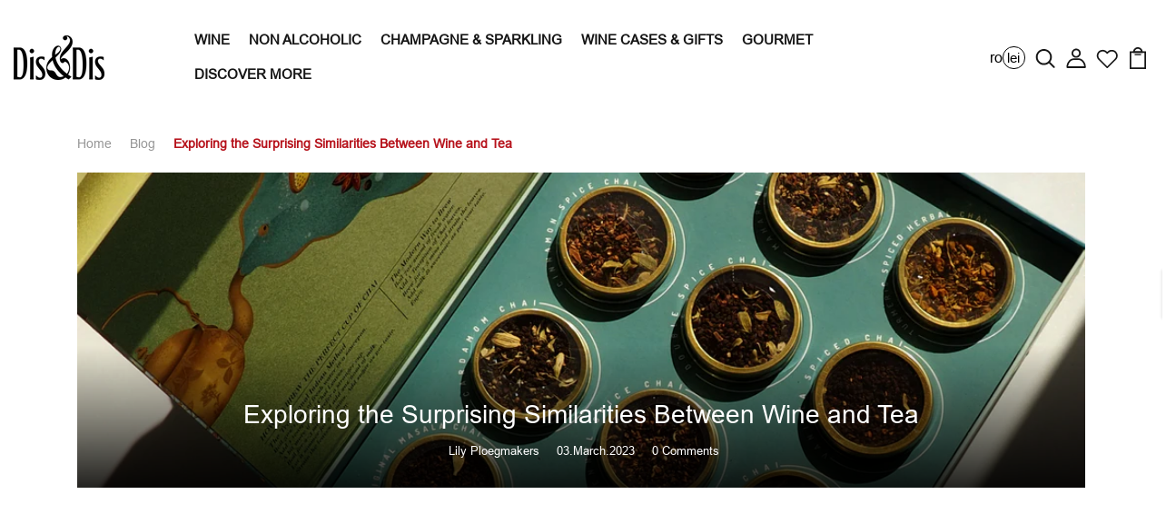

--- FILE ---
content_type: text/html; charset=utf-8
request_url: https://disndis.com/blogs/blog/similarities-between-wine-and-tea
body_size: 73061
content:

<!DOCTYPE html>
<!--[if IE 8]><html class="no-js lt-ie9" lang="en"> <![endif]-->
<!--[if IE 9 ]><html class="ie9 no-js"> <![endif]-->
<!--[if (gt IE 9)|!(IE)]><!--> <html class="no-js p-0" lang="en"  > <!--<![endif]-->
 
<link rel="alternate" href="#" hreflang="ro-RO"/>
<link rel="alternate" href="#" hreflang="en-US"/>


  











  

















  






  
  

  



  



  
  <!-- Basic page needs ================================================== -->
  <meta charset="utf-8">
  <meta http-equiv="X-UA-Compatible" content="IE=edge">

  <!-- Title and description ================================================== -->

<!-- Helpers ================================================== -->
  <!-- /snippets/social-meta-tags.liquid -->



<link rel="shortcut icon" href="//disndis.com/cdn/shop/t/57/assets/favicon.png?v=21352530649616342131744119119" type="image/png" />

<link rel="apple-touch-icon-precomposed" href="//disndis.com/cdn/shop/t/57/assets/icon-for-mobile.png?v=114649800135681958991744119133" />
<link rel="apple-touch-icon-precomposed" sizes="57x57" href="//disndis.com/cdn/shop/t/57/assets/icon-for-mobile_57x57.png?v=114649800135681958991744119133" />
<link rel="apple-touch-icon-precomposed" sizes="60x60" href="//disndis.com/cdn/shop/t/57/assets/icon-for-mobile_60x60.png?v=114649800135681958991744119133" />
<link rel="apple-touch-icon-precomposed" sizes="72x72" href="//disndis.com/cdn/shop/t/57/assets/icon-for-mobile_72x72.png?v=114649800135681958991744119133" />
<link rel="apple-touch-icon-precomposed" sizes="76x76" href="//disndis.com/cdn/shop/t/57/assets/icon-for-mobile_76x76.png?v=114649800135681958991744119133" />
<link rel="apple-touch-icon-precomposed" sizes="114x114" href="//disndis.com/cdn/shop/t/57/assets/icon-for-mobile_114x114.png?v=114649800135681958991744119133" />
<link rel="apple-touch-icon-precomposed" sizes="120x120" href="//disndis.com/cdn/shop/t/57/assets/icon-for-mobile_120x120.png?v=114649800135681958991744119133" />
<link rel="apple-touch-icon-precomposed" sizes="144x144" href="//disndis.com/cdn/shop/t/57/assets/icon-for-mobile_144x144.png?v=114649800135681958991744119133" />
<link rel="apple-touch-icon-precomposed" sizes="152x152" href="//disndis.com/cdn/shop/t/57/assets/icon-for-mobile_152x152.png?v=114649800135681958991744119133" />




  









  


<meta name="viewport" content="width=device-width,initial-scale=1">
  <meta name="theme-color" content="#ffffff">
  <meta name="google-site-verification" content="s3W1Nw_9GsSeYFQm0OdAcxjXo3IFv8DEnlFQzLqhbIo" /><meta name="msvalidate.01" content="9046FCF6E08FFB6D60716071F369114B" /><link rel="icon" href="//disndis.com/cdn/shop/t/57/assets/favicon.png?v=21352530649616342131744119119" type="image/png" sizes="16x16">

  <!-- Custom CSS -->
  <link rel="stylesheet" href="//disndis.com/cdn/shop/t/57/assets/section-banner.css?v=165393507809874583701758810904" type="text/css" media="all">

  <link rel="preconnect" href="https://fonts.gstatic.com">
  <link rel="preload" as="style" href="//disndis.com/cdn/shop/t/57/assets/bootstrap.min.css?v=174392269533316748021744119105">
  <link rel="preload" as="style" href="//disndis.com/cdn/shop/t/57/assets/engo-customizes.css?v=84795301250559072011744119207">
  <link data-href="https://fonts.googleapis.com/css2?family=Jost:wght@300;400;500;600&display=swap" rel="stylesheet">
  <!-- font -->
  





  <!-- CSS ================================================== -->
  
  <link rel="stylesheet" data-href="//disndis.com/cdn/shop/t/57/assets/timber.scss.css?v=96350321438454017461758892929 ">
  
  
  
  <link rel="stylesheet" href="//disndis.com/cdn/shop/t/57/assets/bootstrap.min.css?v=174392269533316748021744119105">
  <link rel="stylesheet" data-href="//disndis.com/cdn/shop/t/57/assets/slick.css?v=98340474046176884051744119159">
  <link rel="stylesheet" data-href="//disndis.com/cdn/shop/t/57/assets/slick-theme.css?v=184272576841816378971744119157">
  <link rel="stylesheet" data-href="//disndis.com/cdn/shop/t/57/assets/jquery.fancybox.min.css?v=19278034316635137701744119144" media="nope!" onload="this.media='all'">
  <link rel="stylesheet" data-href="//disndis.com/cdn/shop/t/57/assets/style-main.scss.css?v=91411799122378631901744119206">
 
  <link rel="stylesheet" href="//disndis.com/cdn/shop/t/57/assets/engo-customizes.css?v=84795301250559072011744119207">
  <link rel="stylesheet" data-href="//disndis.com/cdn/shop/t/57/assets/animate.min.css?v=30636256313253750241744119082">
  <link rel="stylesheet" data-href="//disndis.com/cdn/shop/t/57/assets/custom.css?v=90586560733748599081748271940">

  <!--   speed optimization css -->
  <link rel="preconnect" href="https://cdn.shopify.com" crossorigin>
  <link rel="preconnect" href="https://fonts.shopifycdn.com" crossorigin>
  <link rel="dns-prefetch" href="https://productreviews.shopifycdn.com">
  <link rel="dns-prefetch" href="https://ajax.googleapis.com">
  <link rel="dns-prefetch" href="https://maps.googleapis.com">
  <link rel="dns-prefetch" href="https://maps.gstatic.com">

  <!-- Header hook for plugins ================================================== -->
  

  <script>window.performance && window.performance.mark && window.performance.mark('shopify.content_for_header.start');</script><meta name="facebook-domain-verification" content="hpipw2ggyqtg6agz3njb9de3azp0q9">
<meta name="facebook-domain-verification" content="hcyfvxzlb4v0nktxvakw5vbayy045e">
<meta name="google-site-verification" content="QVKMHhyWOmDYGPjDRrx68WxPKhrYwhTyC1X6NmDGndY">
<meta id="shopify-digital-wallet" name="shopify-digital-wallet" content="/62339580119/digital_wallets/dialog">
<meta name="shopify-checkout-api-token" content="b5732b5052342c6f9d2629745fe0603e">
<meta id="in-context-paypal-metadata" data-shop-id="62339580119" data-venmo-supported="false" data-environment="production" data-locale="en_US" data-paypal-v4="true" data-currency="RON">
<link rel="alternate" type="application/atom+xml" title="Feed" data-href="/blogs/blog.atom" />
<script async="async" src="/checkouts/internal/preloads.js?locale=en-RO"></script>
<link rel="preconnect" data-href="https://shop.app" crossorigin="anonymous">
<script async="async" src="https://shop.app/checkouts/internal/preloads.js?locale=en-RO&shop_id=62339580119" crossorigin="anonymous"></script>
<script id="apple-pay-shop-capabilities" type="application/json">{"shopId":62339580119,"countryCode":"RO","currencyCode":"RON","merchantCapabilities":["supports3DS"],"merchantId":"gid:\/\/shopify\/Shop\/62339580119","merchantName":"Dis\u0026Dis","requiredBillingContactFields":["postalAddress","email","phone"],"requiredShippingContactFields":["postalAddress","email","phone"],"shippingType":"shipping","supportedNetworks":["visa","maestro","masterCard","amex"],"total":{"type":"pending","label":"Dis\u0026Dis","amount":"1.00"},"shopifyPaymentsEnabled":true,"supportsSubscriptions":true}</script>
<script id="shopify-features" type="application/json">{"accessToken":"b5732b5052342c6f9d2629745fe0603e","betas":["rich-media-storefront-analytics"],"domain":"disndis.com","predictiveSearch":true,"shopId":62339580119,"locale":"en"}</script>
<script>var Shopify = Shopify || {};
Shopify.shop = "disndis.myshopify.com";
Shopify.locale = "en";
Shopify.currency = {"active":"RON","rate":"1.0"};
Shopify.country = "RO";
Shopify.theme = {"name":"Michle - Dis\u0026Dis[Dev]","id":179247284550,"schema_name":"Winne","schema_version":"1.0.0","theme_store_id":null,"role":"main"};
Shopify.theme.handle = "null";
Shopify.theme.style = {"id":null,"handle":null};
Shopify.cdnHost = "disndis.com/cdn";
Shopify.routes = Shopify.routes || {};
Shopify.routes.root = "/";</script>
<script type="module">!function(o){(o.Shopify=o.Shopify||{}).modules=!0}(window);</script>
<script>!function(o){function n(){var o=[];function n(){o.push(Array.prototype.slice.apply(arguments))}return n.q=o,n}var t=o.Shopify=o.Shopify||{};t.loadFeatures=n(),t.autoloadFeatures=n()}(window);</script>
<script>
  window.ShopifyPay = window.ShopifyPay || {};
  window.ShopifyPay.apiHost = "shop.app\/pay";
  window.ShopifyPay.redirectState = null;
</script>
<script id="shop-js-analytics" type="application/json">{"pageType":"article"}</script>
<script defer="defer" async type="module" src="//disndis.com/cdn/shopifycloud/shop-js/modules/v2/client.init-shop-cart-sync_BN7fPSNr.en.esm.js"></script>
<script defer="defer" async type="module" src="//disndis.com/cdn/shopifycloud/shop-js/modules/v2/chunk.common_Cbph3Kss.esm.js"></script>
<script defer="defer" async type="module" src="//disndis.com/cdn/shopifycloud/shop-js/modules/v2/chunk.modal_DKumMAJ1.esm.js"></script>
<script type="module">
  await import("//disndis.com/cdn/shopifycloud/shop-js/modules/v2/client.init-shop-cart-sync_BN7fPSNr.en.esm.js");
await import("//disndis.com/cdn/shopifycloud/shop-js/modules/v2/chunk.common_Cbph3Kss.esm.js");
await import("//disndis.com/cdn/shopifycloud/shop-js/modules/v2/chunk.modal_DKumMAJ1.esm.js");

  window.Shopify.SignInWithShop?.initShopCartSync?.({"fedCMEnabled":true,"windoidEnabled":true});

</script>
<script>
  window.Shopify = window.Shopify || {};
  if (!window.Shopify.featureAssets) window.Shopify.featureAssets = {};
  window.Shopify.featureAssets['shop-js'] = {"shop-cart-sync":["modules/v2/client.shop-cart-sync_CJVUk8Jm.en.esm.js","modules/v2/chunk.common_Cbph3Kss.esm.js","modules/v2/chunk.modal_DKumMAJ1.esm.js"],"init-fed-cm":["modules/v2/client.init-fed-cm_7Fvt41F4.en.esm.js","modules/v2/chunk.common_Cbph3Kss.esm.js","modules/v2/chunk.modal_DKumMAJ1.esm.js"],"init-shop-email-lookup-coordinator":["modules/v2/client.init-shop-email-lookup-coordinator_Cc088_bR.en.esm.js","modules/v2/chunk.common_Cbph3Kss.esm.js","modules/v2/chunk.modal_DKumMAJ1.esm.js"],"init-windoid":["modules/v2/client.init-windoid_hPopwJRj.en.esm.js","modules/v2/chunk.common_Cbph3Kss.esm.js","modules/v2/chunk.modal_DKumMAJ1.esm.js"],"shop-button":["modules/v2/client.shop-button_B0jaPSNF.en.esm.js","modules/v2/chunk.common_Cbph3Kss.esm.js","modules/v2/chunk.modal_DKumMAJ1.esm.js"],"shop-cash-offers":["modules/v2/client.shop-cash-offers_DPIskqss.en.esm.js","modules/v2/chunk.common_Cbph3Kss.esm.js","modules/v2/chunk.modal_DKumMAJ1.esm.js"],"shop-toast-manager":["modules/v2/client.shop-toast-manager_CK7RT69O.en.esm.js","modules/v2/chunk.common_Cbph3Kss.esm.js","modules/v2/chunk.modal_DKumMAJ1.esm.js"],"init-shop-cart-sync":["modules/v2/client.init-shop-cart-sync_BN7fPSNr.en.esm.js","modules/v2/chunk.common_Cbph3Kss.esm.js","modules/v2/chunk.modal_DKumMAJ1.esm.js"],"init-customer-accounts-sign-up":["modules/v2/client.init-customer-accounts-sign-up_CfPf4CXf.en.esm.js","modules/v2/client.shop-login-button_DeIztwXF.en.esm.js","modules/v2/chunk.common_Cbph3Kss.esm.js","modules/v2/chunk.modal_DKumMAJ1.esm.js"],"pay-button":["modules/v2/client.pay-button_CgIwFSYN.en.esm.js","modules/v2/chunk.common_Cbph3Kss.esm.js","modules/v2/chunk.modal_DKumMAJ1.esm.js"],"init-customer-accounts":["modules/v2/client.init-customer-accounts_DQ3x16JI.en.esm.js","modules/v2/client.shop-login-button_DeIztwXF.en.esm.js","modules/v2/chunk.common_Cbph3Kss.esm.js","modules/v2/chunk.modal_DKumMAJ1.esm.js"],"avatar":["modules/v2/client.avatar_BTnouDA3.en.esm.js"],"init-shop-for-new-customer-accounts":["modules/v2/client.init-shop-for-new-customer-accounts_CsZy_esa.en.esm.js","modules/v2/client.shop-login-button_DeIztwXF.en.esm.js","modules/v2/chunk.common_Cbph3Kss.esm.js","modules/v2/chunk.modal_DKumMAJ1.esm.js"],"shop-follow-button":["modules/v2/client.shop-follow-button_BRMJjgGd.en.esm.js","modules/v2/chunk.common_Cbph3Kss.esm.js","modules/v2/chunk.modal_DKumMAJ1.esm.js"],"checkout-modal":["modules/v2/client.checkout-modal_B9Drz_yf.en.esm.js","modules/v2/chunk.common_Cbph3Kss.esm.js","modules/v2/chunk.modal_DKumMAJ1.esm.js"],"shop-login-button":["modules/v2/client.shop-login-button_DeIztwXF.en.esm.js","modules/v2/chunk.common_Cbph3Kss.esm.js","modules/v2/chunk.modal_DKumMAJ1.esm.js"],"lead-capture":["modules/v2/client.lead-capture_DXYzFM3R.en.esm.js","modules/v2/chunk.common_Cbph3Kss.esm.js","modules/v2/chunk.modal_DKumMAJ1.esm.js"],"shop-login":["modules/v2/client.shop-login_CA5pJqmO.en.esm.js","modules/v2/chunk.common_Cbph3Kss.esm.js","modules/v2/chunk.modal_DKumMAJ1.esm.js"],"payment-terms":["modules/v2/client.payment-terms_BxzfvcZJ.en.esm.js","modules/v2/chunk.common_Cbph3Kss.esm.js","modules/v2/chunk.modal_DKumMAJ1.esm.js"]};
</script>
<script>(function() {
  var isLoaded = false;
  function asyncLoad() {
    if (isLoaded) return;
    isLoaded = true;
    var urls = ["https:\/\/av-northern-apps.com\/js\/agecheckerplus_mG35tH2eGxRu7PQW.js?shop=disndis.myshopify.com","https:\/\/ecommplugins-scripts.trustpilot.com\/v2.1\/js\/header.min.js?settings=eyJrZXkiOiJ5N3Z3YmNaWmk5MEdsVUF1IiwicyI6Im5vbmUifQ==\u0026shop=disndis.myshopify.com","https:\/\/ecommplugins-trustboxsettings.trustpilot.com\/disndis.myshopify.com.js?settings=1695621706217\u0026shop=disndis.myshopify.com","https:\/\/widget.trustpilot.com\/bootstrap\/v5\/tp.widget.sync.bootstrap.min.js?shop=disndis.myshopify.com","https:\/\/widget.trustpilot.com\/bootstrap\/v5\/tp.widget.sync.bootstrap.min.js?shop=disndis.myshopify.com","https:\/\/widget.trustpilot.com\/bootstrap\/v5\/tp.widget.sync.bootstrap.min.js?shop=disndis.myshopify.com","https:\/\/widget.trustpilot.com\/bootstrap\/v5\/tp.widget.sync.bootstrap.min.js?shop=disndis.myshopify.com","https:\/\/cdn.shopify.com\/s\/files\/1\/0623\/3958\/0119\/t\/10\/assets\/loy_62339580119.js?v=1674556088\u0026shop=disndis.myshopify.com","https:\/\/cdn.shopify.com\/s\/files\/1\/0623\/3958\/0119\/t\/54\/assets\/yoast-active-script.js?v=1739476121\u0026shop=disndis.myshopify.com"];
    for (var i = 0; i < urls.length; i++) {
      var s = document.createElement('script');
      s.type = 'text/javascript';
      s.async = true;
      s.src = urls[i];
      var x = document.getElementsByTagName('script')[0];
      x.parentNode.insertBefore(s, x);
    }
  };
  if(window.attachEvent) {
    window.attachEvent('onload', asyncLoad);
  } else {
    window.addEventListener('wnw_load', asyncLoad, false);
  }
})();</script>
<script id="__st">var __st={"a":62339580119,"offset":3600,"reqid":"365df9e2-4ed8-473b-8f3d-b026260d1b1c-1769912800","pageurl":"disndis.com\/blogs\/blog\/similarities-between-wine-and-tea","s":"articles-588267290839","u":"ce3531de7463","p":"article","rtyp":"article","rid":588267290839};</script>
<script>window.ShopifyPaypalV4VisibilityTracking = true;</script>
<script id="captcha-bootstrap">!function(){'use strict';const t='contact',e='account',n='new_comment',o=[[t,t],['blogs',n],['comments',n],[t,'customer']],c=[[e,'customer_login'],[e,'guest_login'],[e,'recover_customer_password'],[e,'create_customer']],r=t=>t.map((([t,e])=>`form[action*='/${t}']:not([data-nocaptcha='true']) input[name='form_type'][value='${e}']`)).join(','),a=t=>()=>t?[...document.querySelectorAll(t)].map((t=>t.form)):[];function s(){const t=[...o],e=r(t);return a(e)}const i='password',u='form_key',d=['recaptcha-v3-token','g-recaptcha-response','h-captcha-response',i],f=()=>{try{return window.sessionStorage}catch{return}},m='__shopify_v',_=t=>t.elements[u];function p(t,e,n=!1){try{const o=window.sessionStorage,c=JSON.parse(o.getItem(e)),{data:r}=function(t){const{data:e,action:n}=t;return t[m]||n?{data:e,action:n}:{data:t,action:n}}(c);for(const[e,n]of Object.entries(r))t.elements[e]&&(t.elements[e].value=n);n&&o.removeItem(e)}catch(o){console.error('form repopulation failed',{error:o})}}const l='form_type',E='cptcha';function T(t){t.dataset[E]=!0}const w=window,h=w.document,L='Shopify',v='ce_forms',y='captcha';let A=!1;((t,e)=>{const n=(g='f06e6c50-85a8-45c8-87d0-21a2b65856fe',I='https://cdn.shopify.com/shopifycloud/storefront-forms-hcaptcha/ce_storefront_forms_captcha_hcaptcha.v1.5.2.iife.js',D={infoText:'Protected by hCaptcha',privacyText:'Privacy',termsText:'Terms'},(t,e,n)=>{const o=w[L][v],c=o.bindForm;if(c)return c(t,g,e,D).then(n);var r;o.q.push([[t,g,e,D],n]),r=I,A||(h.body.append(Object.assign(h.createElement('script'),{id:'captcha-provider',async:!0,src:r})),A=!0)});var g,I,D;w[L]=w[L]||{},w[L][v]=w[L][v]||{},w[L][v].q=[],w[L][y]=w[L][y]||{},w[L][y].protect=function(t,e){n(t,void 0,e),T(t)},Object.freeze(w[L][y]),function(t,e,n,w,h,L){const[v,y,A,g]=function(t,e,n){const i=e?o:[],u=t?c:[],d=[...i,...u],f=r(d),m=r(i),_=r(d.filter((([t,e])=>n.includes(e))));return[a(f),a(m),a(_),s()]}(w,h,L),I=t=>{const e=t.target;return e instanceof HTMLFormElement?e:e&&e.form},D=t=>v().includes(t);t.addEventListener('submit',(t=>{const e=I(t);if(!e)return;const n=D(e)&&!e.dataset.hcaptchaBound&&!e.dataset.recaptchaBound,o=_(e),c=g().includes(e)&&(!o||!o.value);(n||c)&&t.preventDefault(),c&&!n&&(function(t){try{if(!f())return;!function(t){const e=f();if(!e)return;const n=_(t);if(!n)return;const o=n.value;o&&e.removeItem(o)}(t);const e=Array.from(Array(32),(()=>Math.random().toString(36)[2])).join('');!function(t,e){_(t)||t.append(Object.assign(document.createElement('input'),{type:'hidden',name:u})),t.elements[u].value=e}(t,e),function(t,e){const n=f();if(!n)return;const o=[...t.querySelectorAll(`input[type='${i}']`)].map((({name:t})=>t)),c=[...d,...o],r={};for(const[a,s]of new FormData(t).entries())c.includes(a)||(r[a]=s);n.setItem(e,JSON.stringify({[m]:1,action:t.action,data:r}))}(t,e)}catch(e){console.error('failed to persist form',e)}}(e),e.submit())}));const S=(t,e)=>{t&&!t.dataset[E]&&(n(t,e.some((e=>e===t))),T(t))};for(const o of['focusin','change'])t.addEventListener(o,(t=>{const e=I(t);D(e)&&S(e,y())}));const B=e.get('form_key'),M=e.get(l),P=B&&M;t.addEventListener('DOMContentLoaded2',(()=>{const t=y();if(P)for(const e of t)e.elements[l].value===M&&p(e,B);[...new Set([...A(),...v().filter((t=>'true'===t.dataset.shopifyCaptcha))])].forEach((e=>S(e,t)))}))}(h,new URLSearchParams(w.location.search),n,t,e,['guest_login'])})(!1,!0)}();</script>
<script integrity="sha256-4kQ18oKyAcykRKYeNunJcIwy7WH5gtpwJnB7kiuLZ1E=" data-source-attribution="shopify.loadfeatures" type="lazyload2" defer="defer" data-src="//disndis.com/cdn/shopifycloud/storefront/assets/storefront/load_feature-a0a9edcb.js" crossorigin="anonymous"></script>
<script crossorigin="anonymous" type="lazyload2" defer="defer" data-src="//disndis.com/cdn/shopifycloud/storefront/assets/shopify_pay/storefront-65b4c6d7.js?v=20250812"></script>
<script data-source-attribution="shopify.dynamic_checkout.dynamic.init">var Shopify=Shopify||{};Shopify.PaymentButton=Shopify.PaymentButton||{isStorefrontPortableWallets:!0,init:function(){window.Shopify.PaymentButton.init=function(){};var t=document.createElement("script");t.src="https://disndis.com/cdn/shopifycloud/portable-wallets/latest/portable-wallets.en.js",t.type="module",document.head.appendChild(t)}};
</script>
<script data-source-attribution="shopify.dynamic_checkout.buyer_consent">
  function portableWalletsHideBuyerConsent(e){var t=document.getElementById("shopify-buyer-consent"),n=document.getElementById("shopify-subscription-policy-button");t&&n&&(t.classList.add("hidden"),t.setAttribute("aria-hidden","true"),n.removeEventListener("click",e))}function portableWalletsShowBuyerConsent(e){var t=document.getElementById("shopify-buyer-consent"),n=document.getElementById("shopify-subscription-policy-button");t&&n&&(t.classList.remove("hidden"),t.removeAttribute("aria-hidden"),n.addEventListener("click",e))}window.Shopify?.PaymentButton&&(window.Shopify.PaymentButton.hideBuyerConsent=portableWalletsHideBuyerConsent,window.Shopify.PaymentButton.showBuyerConsent=portableWalletsShowBuyerConsent);
</script>
<script data-source-attribution="shopify.dynamic_checkout.cart.bootstrap">document.addEventListener("DOMContentLoaded2",(function(){function t(){return document.querySelector("shopify-accelerated-checkout-cart, shopify-accelerated-checkout")}if(t())Shopify.PaymentButton.init();else{new MutationObserver((function(e,n){t()&&(Shopify.PaymentButton.init(),n.disconnect())})).observe(document.body,{childList:!0,subtree:!0})}}));
</script>
<script id='scb4127' type='text/javascript' async='' src='https://disndis.com/cdn/shopifycloud/privacy-banner/storefront-banner.js'></script><link id="shopify-accelerated-checkout-styles" rel="stylesheet" media="screen" href="https://disndis.com/cdn/shopifycloud/portable-wallets/latest/accelerated-checkout-backwards-compat.css" crossorigin="anonymous">
<style id="shopify-accelerated-checkout-cart">
        #shopify-buyer-consent {
  margin-top: 1em;
  display: inline-block;
  width: 100%;
}

#shopify-buyer-consent.hidden {
  display: none;
}

#shopify-subscription-policy-button {
  background: none;
  border: none;
  padding: 0;
  text-decoration: underline;
  font-size: inherit;
  cursor: pointer;
}

#shopify-subscription-policy-button::before {
  box-shadow: none;
}

      </style>

<script>window.performance && window.performance.mark && window.performance.mark('shopify.content_for_header.end');</script>
  <script>var trekkie=[];trekkie.integrations=!0;</script>


  <!-- /snippets/oldIE-js.liquid -->


<!--[if lt IE 9]>
<script src="//cdnjs.cloudflare.com/ajax/libs/html5shiv/3.7.2/html5shiv.min.js" type="text/javascript"></script>
<script src="//disndis.com/cdn/shop/t/57/assets/respond.min.js?v=35300" type="text/javascript"></script>
<link href="//disndis.com/cdn/shop/t/57/assets/respond-proxy.html" id="respond-proxy" rel="respond-proxy" />
<link href="//disndis.com/search?q=924f71d6f4949cab4e634c4db468deef" id="respond-redirect" rel="respond-redirect" />
<script src="//disndis.com/search?q=924f71d6f4949cab4e634c4db468deef" type="text/javascript"></script>
<![endif]-->



  <script src="//disndis.com/cdn/shop/t/57/assets/jquery-3.5.0.min.js?v=16874778797910128561744119140" type="text/javascript"></script>
  
  <script src="//disndis.com/cdn/shopifycloud/storefront/assets/themes_support/api.jquery-7ab1a3a4.js" type="text/javascript"></script>
  <script src="//disndis.com/cdn/shop/t/57/assets/modernizr-2.8.3.min.js?v=174727525422211915231744119151" type="text/javascript"></script>
  <script src="//disndis.com/cdn/shopifycloud/storefront/assets/themes_support/option_selection-b017cd28.js" type="text/javascript"></script>



  <link rel="stylesheet" data-href="https://maxcdn.bootstrapcdn.com/font-awesome/4.7.0/css/font-awesome.min.css">

  <script>
    window.ajax_cart = true;
    window.money_format = '{{amount_with_comma_separator}} lei RON';
    window.shop_currency = 'RON';
    window.show_multiple_currencies = true;
    window.loading_url = "//disndis.com/cdn/shop/t/57/assets/loader.gif?v=9076874988191347041744119148";
    window.use_color_swatch = true;
    window.product_image_resize = true;
    window.enable_sidebar_multiple_choice = true;

    window.file_url = "//disndis.com/cdn/shop/files/?v=35300";
    window.asset_url = "";
    window.images_size = {
      is_crop: true,
      ratio_width : 1,
      ratio_height : 1,
    };
    window.inventory_text = {
      in_stock: "In Stock",
      many_in_stock: "Translation missing: en.products.product.many_in_stock",
      out_of_stock: "Out Of Stock",
      add_to_cart: "Add to Cart",
      sold_out: "Sold Out",
      unavailable: "Unavailable"
    };

    window.sidebar_toggle = {
      show_sidebar_toggle: "Translation missing: en.general.sidebar_toggle.show_sidebar_toggle",
      hide_sidebar_toggle: "Translation missing: en.general.sidebar_toggle.hide_sidebar_toggle"
    };

  </script>
  

  
  
  

  <!-- /snippets/social-meta-tags.liquid -->



<link rel="shortcut icon" href="//disndis.com/cdn/shop/t/57/assets/favicon.png?v=21352530649616342131744119119" type="image/png" />

<link rel="apple-touch-icon-precomposed" href="//disndis.com/cdn/shop/t/57/assets/icon-for-mobile.png?v=114649800135681958991744119133" />
<link rel="apple-touch-icon-precomposed" sizes="57x57" href="//disndis.com/cdn/shop/t/57/assets/icon-for-mobile_57x57.png?v=114649800135681958991744119133" />
<link rel="apple-touch-icon-precomposed" sizes="60x60" href="//disndis.com/cdn/shop/t/57/assets/icon-for-mobile_60x60.png?v=114649800135681958991744119133" />
<link rel="apple-touch-icon-precomposed" sizes="72x72" href="//disndis.com/cdn/shop/t/57/assets/icon-for-mobile_72x72.png?v=114649800135681958991744119133" />
<link rel="apple-touch-icon-precomposed" sizes="76x76" href="//disndis.com/cdn/shop/t/57/assets/icon-for-mobile_76x76.png?v=114649800135681958991744119133" />
<link rel="apple-touch-icon-precomposed" sizes="114x114" href="//disndis.com/cdn/shop/t/57/assets/icon-for-mobile_114x114.png?v=114649800135681958991744119133" />
<link rel="apple-touch-icon-precomposed" sizes="120x120" href="//disndis.com/cdn/shop/t/57/assets/icon-for-mobile_120x120.png?v=114649800135681958991744119133" />
<link rel="apple-touch-icon-precomposed" sizes="144x144" href="//disndis.com/cdn/shop/t/57/assets/icon-for-mobile_144x144.png?v=114649800135681958991744119133" />
<link rel="apple-touch-icon-precomposed" sizes="152x152" href="//disndis.com/cdn/shop/t/57/assets/icon-for-mobile_152x152.png?v=114649800135681958991744119133" />




  









  




  <script type="lazyload2">
    (function(c,l,a,r,i,t,y){
        c[a]=c[a]||function(){(c[a].q=c[a].q||[]).push(arguments)};
        t=l.createElement(r);t.async=1;t.src="https://www.clarity.ms/tag/"+i;
        y=l.getElementsByTagName(r)[0];y.parentNode.insertBefore(t,y);
    })(window, document, "clarity", "script", "ftk5735a4a");
  </script>

  <!--begin-boost-pfs-filter-css-->
  <link rel="preload stylesheet" href="//disndis.com/cdn/shop/t/57/assets/boost-pfs-instant-search.css?v=146474835330714392691744119206" as="style"><link rel="stylesheet" data-href="//disndis.com/cdn/shop/t/57/assets/boost-pfs-custom.css?v=19691562673049145251744119206"><style data-id="boost-pfs-style">
    .boost-pfs-filter-option-title-text {}

   .boost-pfs-filter-tree-v .boost-pfs-filter-option-title-text:before {}
    .boost-pfs-filter-tree-v .boost-pfs-filter-option.boost-pfs-filter-option-collapsed .boost-pfs-filter-option-title-text:before {}
    .boost-pfs-filter-tree-h .boost-pfs-filter-option-title-heading:before {}

    .boost-pfs-filter-refine-by .boost-pfs-filter-option-title h3 {}

    .boost-pfs-filter-option-content .boost-pfs-filter-option-item-list .boost-pfs-filter-option-item button,
    .boost-pfs-filter-option-content .boost-pfs-filter-option-item-list .boost-pfs-filter-option-item .boost-pfs-filter-button,
    .boost-pfs-filter-option-range-amount input,
    .boost-pfs-filter-tree-v .boost-pfs-filter-refine-by .boost-pfs-filter-refine-by-items .refine-by-item,
    .boost-pfs-filter-refine-by-wrapper-v .boost-pfs-filter-refine-by .boost-pfs-filter-refine-by-items .refine-by-item,
    .boost-pfs-filter-refine-by .boost-pfs-filter-option-title,
    .boost-pfs-filter-refine-by .boost-pfs-filter-refine-by-items .refine-by-item>a,
    .boost-pfs-filter-refine-by>span,
    .boost-pfs-filter-clear,
    .boost-pfs-filter-clear-all{}
    .boost-pfs-filter-tree-h .boost-pfs-filter-pc .boost-pfs-filter-refine-by-items .refine-by-item .boost-pfs-filter-clear .refine-by-type,
    .boost-pfs-filter-refine-by-wrapper-h .boost-pfs-filter-pc .boost-pfs-filter-refine-by-items .refine-by-item .boost-pfs-filter-clear .refine-by-type {}

    .boost-pfs-filter-option-multi-level-collections .boost-pfs-filter-option-multi-level-list .boost-pfs-filter-option-item .boost-pfs-filter-button-arrow .boost-pfs-arrow:before,
    .boost-pfs-filter-option-multi-level-tag .boost-pfs-filter-option-multi-level-list .boost-pfs-filter-option-item .boost-pfs-filter-button-arrow .boost-pfs-arrow:before {}

    .boost-pfs-filter-refine-by-wrapper-v .boost-pfs-filter-refine-by .boost-pfs-filter-refine-by-items .refine-by-item .boost-pfs-filter-clear:after,
    .boost-pfs-filter-refine-by-wrapper-v .boost-pfs-filter-refine-by .boost-pfs-filter-refine-by-items .refine-by-item .boost-pfs-filter-clear:before,
    .boost-pfs-filter-tree-v .boost-pfs-filter-refine-by .boost-pfs-filter-refine-by-items .refine-by-item .boost-pfs-filter-clear:after,
    .boost-pfs-filter-tree-v .boost-pfs-filter-refine-by .boost-pfs-filter-refine-by-items .refine-by-item .boost-pfs-filter-clear:before,
    .boost-pfs-filter-refine-by-wrapper-h .boost-pfs-filter-pc .boost-pfs-filter-refine-by-items .refine-by-item .boost-pfs-filter-clear:after,
    .boost-pfs-filter-refine-by-wrapper-h .boost-pfs-filter-pc .boost-pfs-filter-refine-by-items .refine-by-item .boost-pfs-filter-clear:before,
    .boost-pfs-filter-tree-h .boost-pfs-filter-pc .boost-pfs-filter-refine-by-items .refine-by-item .boost-pfs-filter-clear:after,
    .boost-pfs-filter-tree-h .boost-pfs-filter-pc .boost-pfs-filter-refine-by-items .refine-by-item .boost-pfs-filter-clear:before {}
    .boost-pfs-filter-option-range-slider .noUi-value-horizontal {}

    .boost-pfs-filter-tree-mobile-button button,
    .boost-pfs-filter-top-sorting-mobile button {}
    .boost-pfs-filter-top-sorting-mobile button>span:after {}
  </style>

  <!--end-boost-pfs-filter-css-->
  
  <script type="text/javascript">
  window.Rivo = window.Rivo || {};
  window.Rivo.common = window.Rivo.common || {};
  window.Rivo.common.shop = {
    permanent_domain: 'disndis.myshopify.com',
    currency: "RON",
    money_format: "{{amount_with_comma_separator}} lei",
    id: 62339580119
  };
  

  window.Rivo.common.template = 'article';
  window.Rivo.common.cart = {};
  window.Rivo.global_config = {"asset_urls":{"loy":{"api_js":"https:\/\/cdn.shopify.com\/s\/files\/1\/0194\/1736\/6592\/t\/1\/assets\/ba_rivo_api.js?v=1764090844","lp_js":"https:\/\/cdn.shopify.com\/s\/files\/1\/0194\/1736\/6592\/t\/1\/assets\/ba_rivo_lp.js?v=1764090843","lp_css":"https:\/\/cdn.shopify.com\/s\/files\/1\/0194\/1736\/6592\/t\/1\/assets\/ba_rivo_lp.css?v=1763487440","profile_js":"https:\/\/cdn.shopify.com\/s\/files\/1\/0194\/1736\/6592\/t\/1\/assets\/ba_rivo_profile.js?v=1764090842","profile_css":"https:\/\/cdn.shopify.com\/s\/files\/1\/0194\/1736\/6592\/t\/1\/assets\/ba_rivo_profile.css?v=1765147386","init_js":"https:\/\/cdn.shopify.com\/s\/files\/1\/0194\/1736\/6592\/t\/1\/assets\/ba_loy_init.js?v=1764090841","referrals_js":"https:\/\/cdn.shopify.com\/s\/files\/1\/0194\/1736\/6592\/t\/1\/assets\/ba_loy_referrals.js?v=1764090845","referrals_css":"https:\/\/cdn.shopify.com\/s\/files\/1\/0194\/1736\/6592\/t\/1\/assets\/ba_loy_referrals.css?v=1700287043","widget_js":"https:\/\/cdn.shopify.com\/s\/files\/1\/0037\/2110\/1430\/t\/963\/assets\/ba_loy_widget.js?v=1728252181","widget_css":"https:\/\/cdn.shopify.com\/s\/files\/1\/0194\/1736\/6592\/t\/1\/assets\/ba_loy_widget.css?v=1692840875","page_init_js":"https:\/\/cdn.shopify.com\/s\/files\/1\/0194\/1736\/6592\/t\/1\/assets\/ba_loy_page_init.js?v=1711433130","page_widget_js":"https:\/\/cdn.shopify.com\/s\/files\/1\/0194\/1736\/6592\/t\/1\/assets\/ba_loy_page_widget.js?v=1711432435","page_widget_css":"https:\/\/cdn.shopify.com\/s\/files\/1\/0194\/1736\/6592\/t\/1\/assets\/ba_loy_page.css?v=1693059047","page_preview_js":null,"app_proxy_applications_js":"https:\/\/cdn.shopify.com\/s\/files\/1\/0194\/1736\/6592\/t\/1\/assets\/app_proxy_application.js?v=1708835151"},"forms":{"init_js":"https:\/\/cdn.shopify.com\/s\/files\/1\/0194\/1736\/6592\/t\/1\/assets\/ba_forms_init.js?v=1711433134","widget_js":"https:\/\/cdn.shopify.com\/s\/files\/1\/0194\/1736\/6592\/t\/1\/assets\/ba_forms_widget.js?v=1711433135","forms_css":"https:\/\/cdn.shopify.com\/s\/files\/1\/0194\/1736\/6592\/t\/1\/assets\/ba_forms.css?v=1691714518"},"global":{"helper_js":"https:\/\/cdn.shopify.com\/s\/files\/1\/0194\/1736\/6592\/t\/1\/assets\/ba_tracking.js?v=1764090840"}},"proxy_paths":{"loy":"\/apps\/ba-loy","app_metrics":"\/apps\/ba-loy\/app_metrics"},"aat":["loy"],"pv":false,"sts":false,"bam":true,"batc":true,"fetch_url_to_string":false,"base_money_format":"{{amount_with_comma_separator}} lei","online_store_version":2,"loy_js_api_enabled":false,"hide_console_ad":false,"shopify_markets_enabled":false,"google_client_id":"105612801293-i27f7uh4jfd7tajl14hqbqlvd6dr5psc.apps.googleusercontent.com","multipass_v_token":false,"clear_latest_order_cache":false,"shop":{"id":62339580119,"name":"Dis\u0026Dis","domain":"disndis.com"},"theme_extension_local_assets":false};

  

    window.Rivo.loy_config = {"brand_theme_settings":{"enabled":true,"button_bg":"#b6121b","header_bg":"#f0e6d8","desc_color":"#737376","icon_color":"#3a3a3a","link_color":"#b6121b","visibility":"both","cards_shape":"square","hide_widget":true,"launcher_bg":"#b6121b","mobile_icon":"gift","mobile_text":"Rewards","title_color":"#333333","banner_image":"","desktop_icon":"gift","desktop_text":"Rewards","inputs_shape":"square","primary_font":"inherit","buttons_shape":"square","mobile_layout":"image_only","primary_color":"#2932fc","desktop_layout":"image_only","launcher_shape":"circle","secondary_font":"inherit","container_shape":"square","mobile_placement":"left","button_text_color":"#ffffff","desktop_placement":"left","header_text_color":"#b6121b","powered_by_hidden":true,"launcher_text_color":"#ffffff","mobile_side_spacing":20,"desktop_side_spacing":20,"panel_order_settings":{"vip":"3","points":"1","referrals":"2"},"visibility_condition":"","mobile_bottom_spacing":60,"desktop_bottom_spacing":20,"hide_widget_permanently":false,"widget_icon_preview_url":"","hide_widget_launcher_on_mobile":true,"widget_banner_image_preview_url":"","shopify_account_embed_custom_css":"","shopify_account_embed_custom_link":"","shopify_account_embed_target_page":"customers\/account","shopify_account_embed_custom_placement":"","shopify_account_embed_custom_insert_method":"beforeend"},"launcher_style_settings":{"enabled":true,"button_bg":"#b6121b","header_bg":"#f0e6d8","desc_color":"#737376","icon_color":"#3a3a3a","link_color":"#b6121b","visibility":"both","cards_shape":"square","hide_widget":true,"launcher_bg":"#b6121b","mobile_icon":"gift","mobile_text":"Rewards","title_color":"#333333","banner_image":"","desktop_icon":"gift","desktop_text":"Rewards","inputs_shape":"square","primary_font":"inherit","buttons_shape":"square","mobile_layout":"image_only","primary_color":"#2932fc","desktop_layout":"image_only","launcher_shape":"circle","secondary_font":"inherit","container_shape":"square","mobile_placement":"left","button_text_color":"#ffffff","desktop_placement":"left","header_text_color":"#b6121b","powered_by_hidden":true,"launcher_text_color":"#ffffff","mobile_side_spacing":20,"desktop_side_spacing":20,"panel_order_settings":{"vip":"3","points":"1","referrals":"2"},"visibility_condition":"","mobile_bottom_spacing":60,"desktop_bottom_spacing":20,"hide_widget_permanently":false,"widget_icon_preview_url":"","hide_widget_launcher_on_mobile":true,"widget_banner_image_preview_url":"","shopify_account_embed_custom_css":"","shopify_account_embed_custom_link":"","shopify_account_embed_target_page":"customers\/account","shopify_account_embed_custom_placement":"","shopify_account_embed_custom_insert_method":"beforeend"},"points_program_enabled":true,"referral_program_enabled":true,"membership_program_enabled":false,"vip_program_enabled":false,"vip_program_tier_type":"points_earned","vip_program_period":"lifetime","floating_widget_settings":{"enabled":true,"button_bg":"#b6121b","header_bg":"#f0e6d8","desc_color":"#737376","icon_color":"#3a3a3a","link_color":"#b6121b","visibility":"both","cards_shape":"square","hide_widget":true,"launcher_bg":"#b6121b","mobile_icon":"gift","mobile_text":"Rewards","title_color":"#333333","banner_image":"","desktop_icon":"gift","desktop_text":"Rewards","inputs_shape":"square","primary_font":"inherit","buttons_shape":"square","mobile_layout":"image_only","primary_color":"#2932fc","desktop_layout":"image_only","launcher_shape":"circle","secondary_font":"inherit","container_shape":"square","mobile_placement":"left","button_text_color":"#ffffff","desktop_placement":"left","header_text_color":"#b6121b","powered_by_hidden":true,"launcher_text_color":"#ffffff","mobile_side_spacing":20,"desktop_side_spacing":20,"panel_order_settings":{},"visibility_condition":"","mobile_bottom_spacing":60,"desktop_bottom_spacing":20,"hide_widget_permanently":false,"widget_icon_preview_url":"","hide_widget_launcher_on_mobile":true,"widget_banner_image_preview_url":"","shopify_account_embed_custom_css":"","shopify_account_embed_custom_link":"","shopify_account_embed_target_page":"customers\/account","shopify_account_embed_custom_placement":"","shopify_account_embed_custom_insert_method":"beforeend","desktop_launcher_icon":null,"mobile_launcher_icon":null},"widget_custom_icons":{"brand_icon":null,"rewards":null,"ways_to_earn":null,"ways_to_redeem":null},"widget_css":"#baLoySectionWrapper .ba-loy-bg-color {\n  background: linear-gradient(125deg, hsla(35,44%,89%,1), hsla(35,53%,73%,1));\n}\n\n#baLoySectionWrapper .section-panel-wrapper {\n  box-shadow:rgba(0, 0, 0, 0.1) 0px 4px 15px 0px, rgba(0, 0, 0, 0.1) 0px 1px 2px 0px, #f0e6d8 0px 2px 0px 0px inset;\n}\n\n\n\n\n.header-main, .header-secondary, .points-expiry-desc {\n\tcolor: #b6121b !important;\n}\n.main-default a.sign-in{\n  color: #b6121b !important;\n}\n\n.section-table-piece-detail-items .li-img path {\n  fill: #3a3a3a;\n}\n\n.buttons-icons-detail-image .li-img {\n  fill: #3a3a3a;\n}\n\n#baLoySectionWrapper .loy-button-main{\n    background: #b6121b;\n    color: #ffffff;\n}\n\n  #baLoySectionWrapper .loy-button-main{\n    color: #ffffff;\n  }\n\n  #baLoySectionWrapper .main-default, #baLoySectionWrapper div.panel-section .head-title,#baLoySectionWrapper body {\n    color: #333333;\n  }\n\n  #baLoySectionWrapper .section-panel-wrapper .panel-desc, #baLoySectionWrapper .main-default.sign-in-text{\n    color: #737376;\n  }\n\n  #launcher-wrapper{\n    background: #b6121b;\n  }\n\n#baLoySectionWrapper div.section-bottom{\n  display:none;\n}\n\n.ba-loy-namespace .ba-loy-messenger-frame, #launcher-wrapper{\n  left: 20px;\n  right: auto;\n}\n.ba-loy-namespace .ba-loy-messenger-frame {\n  bottom: 90px;\n}\n#launcher-wrapper{\n  bottom: 20px;\n}\n\n.launcher-text{\n  color: #ffffff !important;\n}\n\n#launcher-wrapper .launcher-desktop { display: block; }\n#launcher-wrapper .launcher-mobile  { display: none;  }\n\n@media (max-device-width: 851px) and (orientation: landscape), (max-width: 500px) {\n  .ba-loy-namespace .ba-loy-messenger-frame{\n    height: 100%;\n    min-height: 100%;\n    bottom: 0;\n    right: 0;\n    left: 0;\n    top: 0;\n    width: 100%;\n    border-radius: 0 !important;\n  }\n  #launcher-wrapper.up{\n    display: none;\n  }\n  #launcher-wrapper{\n    left: 20px;\n    right: auto;\n    bottom: 60px;\n  }\n  #launcher-wrapper .launcher-desktop { display: none;  }\n  #launcher-wrapper .launcher-mobile  { display: block; }\n}\n\n#launcher-wrapper:not(.up){display: none;}\n\n@media (max-width: 500px) {\n  #launcher-wrapper{display: none;}\n}\n@media screen\n  and (min-device-width: 375px)\n  and (max-device-width: 823px)\n  and (-webkit-min-device-pixel-ratio: 2)\n  and (orientation: landscape){\n    #launcher-wrapper{display: none;}\n}\n\n.ba-loy-circle{border-radius: 30px !important;}\n.ba-loy-rounded{border-radius: 10px !important;}\n.ba-loy-square{border-radius: 0px !important;}\n","domain_name":"loyalty.rivo.io","font_settings":{},"translations":{"vip_perks":"perk","vip_tiers":"Vip tiers","general_by":"by","vip_reward":"Vip reward","vip_status":"Vip status","general_day":"Day","social_like":"Like","social_share":"Share","vip_benefits":"benefits","general_error":"Hmm, something went wrong, please try again shortly.","general_month":"Month","general_point":"Point","general_spend":"spend","general_spent":"Spent","social_follow":"Follow","tos_expiry_at":"expiry at {{expiry_date}}.","vip_tier_desc":"Get access to exclusive rewards","general_credit":"Credit","general_points":"Points","general_redeem":"Redeem","general_reward":"Reward","vip_tier_spend":"send {{amount}}","general_credits":"Credits","general_go_back":"Go Back","general_pending":"Pending","general_rewards":"Rewards","general_sign_in":"Sign In","general_sign_up":"Sign Up","referrals_title":"Recommend us to a friend","review_complete":"Review complete","survey_complete":"Complete a Survey","general_approved":"Approved","general_share_on":"share on","general_you_have":"You Have","tos_free_product":"free product {{product_name}}","acct_creation_btn":"Start Earning","general_cancelled":"Cancelled","general_edit_date":"Edit date","general_save_date":"Save date","general_show_more":"Show more","general_signed_up":"Signed Up","member_point_desc":"Earn points and turn these into rewards!","referral_complete":"Referral complete","tos_expiry_months":"expiry months {{expiry_months}}","vip_tier_achieved":"Vip tier achieved: {{tier_name}}","vip_tier_added_to":"Vip tier added to: {{tier_name}}","acct_creation_desc":"Get rewarded for being an awesome customer","general_apply_code":"Use the code","general_share_link":"Share your Personal Link","referrals_email_to":"email to","vip_achieved_until":"achieved until","vip_tier_to_unlock":"to unlock","visitor_point_desc":"Earn points and turn these into rewards!","acct_creation_title":"Join and Earn Rewards","general_reward_show":"Afișează","member_header_title":"{points}","member_point_header":"Points","referrals_completed":"Refer us to a friend and win","vip_tier_dropped_to":"Vip tier dropped to: {{tier_name}}","vip_tier_on_highest":"on highest","general_balance_text":"store credit","general_past_rewards":"Past Rewards","general_product_page":"product page","general_ways_to_earn":"Ways to Earn","general_your_rewards":"Your Rewards","referrals_email_send":"email send","referrals_get_reward":"Get reward","referrals_share_link":"Share this link with a friend to claim your discount.","social_facebook_like":"facebook like","social_tiktok_follow":"tiktok follow","social_twitter_share":"twitter share","tos_min_order_amount":"min order amount {{min_order_amount}}.","vip_tier_earn_points":"Câștigă {{points}} Puncte","vip_tier_retained_to":"Vip tier retained to: {{tier_name}}","vip_tier_vip_history":"Vip history","visitor_header_title":"🏆 Rewards Program","visitor_point_header":"Earn Points","acct_creation_sign_in":"Already a member?","general_cancel_points":"Cancel points","general_no_points_yet":"No points available","general_refund_points":"Refund points","general_sms_subscribe":"Subscribe to SMS","member_header_caption":"🥇Your points","social_facebook_share":"facebook share","social_twitter_follow":"twitter follow","vip_reward_earned_via":"Vip reward earned via {{vip_tier_name}} ","vip_you_have_achieved":"you have achieved","wallet_pass_subscribe":"Add Wallet Pass","general_cancel_credits":"Credits canceled","general_no_rewards_yet":"No Rewards Yet","general_place_an_order":"place an order","general_points_expired":"Points expired","general_refund_credits":"Credits refunded","general_upload_receipt":"Submit a Receipt","general_ways_to_redeem":"Ways to Redeem","referrals_claim_reward":"Claim your reward","referrals_code_invalid":"This referral code is invalid","referrals_email_invite":"Trimite recomandarea prietenilor tăi prin email","referrals_visitor_desc":"Sign in and send a recommendation to a friend. Both of you will receive a 20% discount.","review_complete_points":"{{points_amount}} points for publishing a product review","tos_min_order_quantity":"Minimum {{min_order_quantity}} items required in cart.","visitor_header_caption":"Join now and unlock awesome rewards","general_birthday_reward":"Celebrate with a prize","general_challenge_photo":"Submit a Challenge Photo","general_credits_expired":"Credits expired","general_discount_amount":"Discount {{discount_amount}} points","general_email_subscribe":"Subscribe to Emails","general_expiration_date":"Expiration date","general_no_activity_yet":"No activity","general_placed_an_order":"placed and order","general_points_activity":"Points history","general_share_via_email":"share via email","general_upcoming_reward":"Upcoming Reward","general_you_have_points":"You have {{points}} points","membership_order_placed":"Credits earned from placing an order","referrals_email_message":"email message","referrals_invalid_email":"invalid email","referrals_referral_code":"Your referral link is","social_instagram_follow":"instagram follow","tos_apply_to_collection":"apply to collection","tos_max_shipping_amount":"max shipping amount {{max_shipping_amount}}.","vip_tier_no_vip_history":"No VIP membership history yet","general_enter_valid_date":"Please enter a valid date","general_points_for_every":"Points for every","general_uploaded_receipt":"Submitted a Receipt","general_vip_tier_upgrade":"VIP Tier Upgrade Points","referral_complete_points":"{{points_amount}} puncte pentru o recomandare completată","referrals_call_to_action":"Recommend us to a friend and win","referrals_claimed_reward":"Here you have","referrals_create_account":"Create Account","referrals_status_blocked":"status blocked","referrals_status_pending":"status pending","referrals_your_referrals":"your referrals","general_click_to_see_more":"click to see more","general_product_purchased":"Product Purchased","general_redeemed_a_reward":"Redeemed a Reward","general_use_discount_code":"Use this discount code on your next order!","gift_card_sync_past_tense":"Gift card sync","referrals_already_visited":"Already visited this page","referrals_general_invalid":"Sorry, looks like this referral is invalid","referrals_referred_reward":"Your friend will get","referrals_referrer_reward":"You will receive","general_celebrate_birthday":"Celebrate your Birthday","general_how_to_earn_points":"How do I earn points?","loyalty_page_rewards_title":"Rewards","referrals_no_referrals_yet":"No recommendations yet","referrals_progran_disabled":"This referral program is disabled","referrals_status_completed":"status completed","review_complete_past_tense":"Review completed","survey_complete_past_tense":"Completed a Survey","general_add_product_to_cart":"Add to cart","general_balance_text_plural":"Credits","general_fallback_first_name":"there","general_not_enough_earnings":"Not enough earnings to redeem","general_were_awarded_points":"were awarded points","loyalty_page_general_redeem":"Redeem","activity_table_header_status":"Status","general_manual_points_adjust":"Manual points adjust","referral_complete_past_tense":"Referral complete","referrals_similar_ip_invalid":"We are unable to process referrals within the same IP address","store_credit_sync_past_tense":"Store credit sync","vip_tier_orders_placed_count":"orders placed count {{amount}} ","general_activate_store_credit":"Activate Store Credit","general_celebrate_anniversary":"Celebrate Loyalty Anniversary","general_punch_card_checkpoint":"Punch Card Checkpoint","general_redeemed_store_credit":"Redeemed Store Credit","loyalty_page_rewards_subtitle":"You have the following rewards ready to use","checkout_ui_redeem_points_desc":"You have {{points}} points! Redeem for discounts on this order.","general_discount_amount_coupon":"{{discount_amount}} discount coupon","general_have_not_earned_points":"You haven't earned any points yet.","membership_page_benefits_title":"Membership Benefits","referrals_email_to_placeholder":"Add multiple emails, separating them by commas","referrals_name_must_be_present":"Please enter your first name","account_ui_loyalty_status_title":"Welcome, {{first_name}}! You have {{balance}} points","checkout_ui_redeem_points_login":"Log in","checkout_ui_redeem_points_title":"Redeem your points","general_add_points_default_note":"Points awarded by importing points","general_celebrate_your_birthday":"Let's celebrate your birthday! 🎉 If your birthday is less than 30 days away, unfortunately you'll have to wait another year.","general_please_choose_an_option":"please choose an option","general_redeem_error_max_points":"The maximum number of points to spend is exceeded.","general_redeem_error_min_points":"Did not reach the minimum number of points for the reward.","loyalty_page_banner_earn_button":"Earn points","loyalty_page_rewards_no_rewards":"No rewards yet","loyalty_page_ways_to_earn_title":"Ways to Earn","referrals_email_already_claimed":"This email has already been claimed","referrals_general_invalid_title":"We're Sorry","social_facebook_like_past_tense":"Liked a page on Facebook","social_tiktok_follow_past_tense":"Followed on TikTok","social_twitter_share_past_tense":"Shared a link on Twitter","loyalty_page_banner_login_button":"Sign In","loyalty_page_upload_receipt_help":"Upload a receipt within the last 30 days to earn points. Please lay the receipt on a flat surface and take a photo from a close distance.","social_facebook_share_past_tense":"Shared a link on Facebook","social_twitter_follow_past_tense":"Followed on Twitter","wallet_pass_subscribe_past_tense":"Added Wallet Pass","account_slideout_home_login_title":"Sign in to manage your account","general_points_for_judgeme_review":"JudgeMe review","loyalty_page_banner_redeem_button":"Redeem Rewards","loyalty_page_subscribe_email_help":"Subscribe to our email list and earn points","loyalty_page_ways_to_redeem_title":"Ways to Redeem","membership_page_benefits_subtitle":"Here's an overview of your membership benefits","referrals_account_already_claimed":"You already have an account. You can invite your friends to win rewards!","vip_tier_products_purchased_count":"Purchase {{amount}} Specific Products","account_ui_loyalty_status_subtitle":"You're on the {{vip_tier_name}} tier","checkout_ui_activate_account_title":"Activate Your Account","checkout_ui_redeemed_rewards_title":"Your rewards","general_reset_removal_default_note":"Existing points removed for points reset from import","loyalty_page_customer_birthday_day":"Day","loyalty_page_upload_receipt_attach":"Attach File","loyalty_page_upload_receipt_button":"Submit Receipt","loyalty_page_ways_to_earn_subtitle":"Earn points by completing these actions","referrals_your_referrals_show_here":"Your recommendations will appear here","social_instagram_follow_past_tense":"Followed on Instagram","account_slideout_orders_login_title":"Sign in to view your orders","checkout_ui_points_estimation_title":"Complete this purchase to earn up to {{points}} points","checkout_ui_refer_friends_login_url":"account\/login?return_url=\/account\u0026email={{customer_email}}","general_loyalty_program_and_rewards":"Loyalty Program and Rewards","general_vip_tier_upgrade_past_tense":"{{tier_name}} Entry Points","general_your_rewards_will_show_here":"Your Rewards will show here","loyalty_page_banner_logged_in_title":"Welcome to the program","loyalty_page_banner_register_button":"Join Now","loyalty_page_explainer_step_1_title":"Signup","loyalty_page_explainer_step_2_title":"Earn","loyalty_page_explainer_step_3_title":"Redeem","loyalty_page_subscribe_email_button":"Subscribe","loyalty_page_upload_receipt_no_file":"Please select a file to upload","loyalty_page_upload_receipt_success":"Thanks! Your receipt will be reviewed shortly","membership_page_banner_login_button":"Sign In","membership_page_banner_login_prefix":"Already a member?","membership_tier_unlocked_past_tense":"Membership Signup","referrals_email_message_placeholder":"Personalise your referral message. The referral link will be added automatically.","account_slideout_profile_login_title":"Sign in to manage your profile","checkout_ui_redeem_points_login_desc":"to view your points balance and discover rewards available for redemption.","checkout_ui_redeem_store_credit_desc":"You have ${{store_credit}} in store credit.","loyalty_page_banner_logged_out_title":"Join our Loyalty Program","loyalty_page_customer_birthday_month":"Month","loyalty_page_customer_birthday_title":"Celebrate your birthday","loyalty_page_ways_to_redeem_subtitle":"Redeem points for these rewards","vip_tier_product_ids_purchased_count":"Purchase {{amount}} Specific Products","checkout_ui_cashback_estimation_title":"Complete this purchase to earn up to {{cashback}} in CashBack","checkout_ui_install_wallet_pass_title":"Install our Wallet Pass for Exclusive Offers","checkout_ui_points_estimation_subtext":"Loyalty points can be redeemed for rewards on future purchases. Actual points awarded may differ if other discounts are applied.","checkout_ui_redeem_store_credit_title":"Apply your store credit","checkout_ui_refer_friends_login_title":"Claim your points from this purchase !","general_celebrate_birthday_past_tense":"Anniversary celebrated","loyalty_page_general_enter_valid_date":"Please enter a valid date","account_dashboard_activity_block_title":"Your Activity","account_dashboard_member_card_cta_text":"View Rewards","account_dashboard_referral_block_title":"Refer a friend","general_reset_new_balance_default_note":"Points reset to new balance by importing points","loyalty_page_explainer_logged_in_title":"Hi \u003cspan rivo-x-data rivo-x-text=\"$store.customer.first_name\"\u003e\u003c\/span\u003e, you have \u003cstrong\u003e\u003cspan rivo-x-data rivo-x-text=\"$store.customer.pretty_points_tally\"\u003e\u003c\/span\u003e\u003c\/strong\u003e Points","loyalty_page_explainer_step_1_subtitle":"Create an account on our store","loyalty_page_explainer_step_2_subtitle":"Earn points for shopping","loyalty_page_explainer_step_3_subtitle":"Redeem points for discounts","loyalty_page_vip_tiers_logged_in_title":"VIP Tiers","membership_page_explainer_step_1_title":"Signup","membership_page_explainer_step_2_title":"Earn","membership_page_explainer_step_3_title":"Redeem","membership_recurring_signup_past_tense":"Recurring Credit","referrals_advocate_stats_email_claimed":"Claimed","checkout_ui_activate_account_button_url":"\/account\/login?return_url=\/account","checkout_ui_cashback_estimation_subtext":"CashBack can be redeemed for rewards on future purchases. Actual CashBack awarded may differ if other discounts are applied.","loyalty_page_activity_table_header_date":"Date","loyalty_page_activity_table_no_activity":"No activity yet","loyalty_page_explainer_logged_out_title":"How it Works","loyalty_page_vip_tiers_logged_out_title":"VIP Tiers","membership_page_banner_login_button_url":"\/account\/login?return_url=\/account","account_dashboard_member_card_body_title":"You have \u003cstrong\u003e\u003cspan rivo-x-data rivo-x-text=\"$store.customer.pretty_points_tally\"\u003e\u003c\/span\u003e\u003c\/strong\u003e Points","account_ui_loyalty_status_cta_button_url":"\/pages\/loyalty-program","checkout_ui_activate_account_button_text":"Activate Account","checkout_ui_activate_account_description":"Activate your loyalty account to start earning points, tracking rewards, and accessing exclusive member benefits.","checkout_ui_redeem_points_alternate_name":"points","checkout_ui_redeemed_rewards_description":"Your rewards available to use","checkout_ui_redeemed_rewards_login_title":"Log in","checkout_ui_refer_friends_referral_title":"Refer a Friend","general_celebrate_anniversary_past_tense":"Celebrated Loyalty Anniversary","loyalty_page_activity_expiration_warning":"Expiration Date: \u003cspan rivo-x-data rivo-x-text=\"$store.customer.points_expiry\"\u003e\u003c\/span\u003e","loyalty_page_customer_birthday_save_date":"Save Date","loyalty_page_upload_challenge_photo_help":"Upload a challenge photo to earn.","referrals_advocate_stats_email_completed":"Completed","referrals_create_account_to_claim_coupon":"Create an account to claim your coupon.","account_dashboard_referral_block_subtitle":"Give your friends a reward and claim your own when they make a purchase","account_ui_loyalty_status_cta_button_text":"View Rewards","checkout_ui_redeemed_rewards_select_label":"Select a Reward","loyalty_page_activity_table_header_action":"Activity","loyalty_page_banner_logged_in_description":"As a member, you will earn points for shopping","loyalty_page_explainer_logged_in_subtitle":"Here's an overview of your current points balance and recent activity","loyalty_page_vip_tiers_logged_in_subtitle":"You are on the \u003cspan rivo-x-data rivo-x-text=\"$store.customer?.current_vip_tier_info?.tier?.name\"\u003e\u003c\/span\u003e tier","membership_page_banner_add_to_cart_button":"Join Now","membership_page_explainer_step_1_subtitle":"Create an account on our store","membership_page_explainer_step_2_subtitle":"Earn points for shopping","membership_page_explainer_step_3_subtitle":"Redeem points for discounts","account_dashboard_member_card_header_title":"Welcome \u003cspan rivo-x-data rivo-x-text=\"$store.customer?.first_name\"\u003e\u003c\/span\u003e","account_dashboard_vip_tiers_progress_title":"VIP Tier Status","checkout_ui_install_wallet_pass_button_url":"\/#rivo","general_converted_to_credits_external_note":"Converted your points balance to store credit","general_converted_to_credits_internal_note":"Converted from points to store credit","loyalty_page_banner_logged_out_description":"Join for free and begin earning points \u0026 rewards every time you shop.","loyalty_page_upload_challenge_photo_attach":"Attach File","loyalty_page_upload_challenge_photo_button":"Submit Challenge Photo","loyalty_page_vip_tiers_logged_out_subtitle":"Join our VIP loyalty program to unlock exclusive rewards available only to members.","membership_page_activity_table_header_date":"Date","membership_page_activity_table_no_activity":"No activity yet","membership_page_banner_is_subscriber_title":"Welcome to our Membership Program","membership_page_status_is_subscriber_title":"You have an Active Membership","referrals_advocate_stats_email_link_clicks":"Link Clicks","account_dashboard_member_card_body_subtitle":"You're on the \u003cspan rivo-x-data rivo-x-text=\"$store.customer?.current_vip_tier_info?.tier?.name\"\u003e\u003c\/span\u003e tier","account_dashboard_referral_block_share_html":"\u003ca href=\"\/pages\/refer-a-friend\"\u003eEmail your link to friends\u003c\/a\u003e or \u003ca href=\"\/pages\/refer-a-friend?popup_panel=email_stats\"\u003eget your stats\u003c\/a\u003e","checkout_ui_install_wallet_pass_button_text":"Install Wallet Pass","checkout_ui_install_wallet_pass_description":"Unlock exclusive offers and rewards with our Wallet Pass.","checkout_ui_login_notification_banner_title":"Have loyalty discounts or rewards that you'd like to apply?","checkout_ui_refer_friends_login_description":"Log in or register to activate your loyalty account, redeem your points and access your special offers.","loyalty_page_activity_table_header_earnings":"Points","loyalty_page_upload_challenge_photo_no_file":"Please select a file to upload","loyalty_page_upload_challenge_photo_success":"Thanks! Your challenge photo will be reviewed shortly","membership_page_activity_expiration_warning":"Expiration Date: \u003cspan rivo-x-data rivo-x-text=\"$store.customer.points_expiry\"\u003e\u003c\/span\u003e","membership_page_banner_non_subscriber_title":"Join our Membership Program","membership_recurring_anniversary_past_tense":"Membership Anniversary Credits","account_dashboard_unused_rewards_block_title":"Use your rewards","checkout_ui_redeem_incremental_earnings_desc":"How much of your ${{balance}} in balance would you like to redeem?","checkout_ui_refer_friends_login_button_title":"Activate my account","general_order_placed_store_credit_multiplier":"Earn cash back for every $1 spent","loyalty_page_vip_tiers_progress_column_title":"Tier Status","membership_page_activity_table_header_action":"Activity","referrals_advocate_stats_email_unique_visits":"Unique visits from your link","referrals_email_your_friend_has_referred_you":"your friend has referred you {{shop_name}}","account_dashboard_vip_tiers_progress_subtitle":"Earn \u003cspan rivo-x-data rivo-x-text=\"$store.customer?.current_vip_tier_info?.next_tier?.formatted_to_spend_or_earn\"\u003e\u003c\/span\u003e points to reach the \u003cspan rivo-x-data rivo-x-text=\"$store.customer?.current_vip_tier_info?.next_tier?.name\"\u003e\u003c\/span\u003e tier.","checkout_ui_login_notification_banner_subtext":"to login to your account","checkout_ui_redeem_incremental_earnings_login":"Log in","checkout_ui_redeem_incremental_earnings_title":"Redeem store balance","checkout_ui_redeem_points_select_custom_label":"{{reward_name}} orders ${{min_order_amount}}+ for {{points_amount}} points","checkout_ui_refer_friends_referral_button_url":"","membership_page_banner_add_to_cart_button_url":"\/membership-add-to-cart","membership_page_cancel_membership_modal_title":"Are you sure you want to cancel your membership?","membership_page_explainer_is_subscriber_title":"Hi \u003cspan rivo-x-data=\"{ username: $store.customer.first_name || 'there' }\" rivo-x-text=\"username\"\u003e\u003c\/span\u003e, you have \u003cstrong\u003e\u003cspan rivo-x-data rivo-x-text=\"$store.customer.pretty_credits_tally\"\u003e\u003c\/span\u003e\u003c\/strong\u003e in Store Credit","membership_page_status_is_subscriber_subtitle":"You will be charged next on \u003cspan rivo-x-data rivo-x-text=\"$store.customer?.membership?.pretty_next_charge_date\"\u003e\u003c\/span\u003e","referrals_email_checkout_out_and_claim_reward":"Check out the referral link and claim your free reward.","account_dashboard_rewards_progress_block_title":"Earn more rewards","checkout_ui_redeem_points_select_discount_desc":"Please select a discount","checkout_ui_redeemed_rewards_login_description":"to view your rewards available to use.","checkout_ui_refer_friends_referral_description":"Share your referral link with friends and earn rewards each time a new friend makes a purchase.","membership_page_activity_table_header_earnings":"Points","membership_page_cancel_membership_modal_button":"Yes, Cancel my Membership","membership_page_explainer_non_subscriber_title":"How it Works","account_dashboard_unused_rewards_block_subtitle":"Use your previously redeemed rewards:","checkout_ui_login_notification_banner_link_text":"Click here","checkout_ui_redeem_points_select_discount_label":"Select Discount","checkout_ui_redeemed_rewards_select_description":"Please select a reward","checkout_ui_refer_friends_referral_button_title":"Refer a Friend","loyalty_page_vip_tiers_progress_column_subtitle":"Earn \u003cspan rivo-x-data rivo-x-text=\"$store.customer?.current_vip_tier_info?.next_tier?.formatted_to_spend_or_earn\"\u003e\u003c\/span\u003e points to reach the \u003cspan rivo-x-data rivo-x-text=\"$store.customer?.current_vip_tier_info?.next_tier?.name\"\u003e\u003c\/span\u003e tier.","membership_page_status_update_payment_link_text":"Update Payment Method","referrals_advocate_stats_email_no_referrals_yet":"No referrals yet.","account_dashboard_unused_rewards_block_date_text":"Redeemed on: {{date}}","membership_page_banner_is_subscriber_description":"You'v unlocked exclusive savings, rewards \u0026 VIP access.","membership_page_explainer_is_subscriber_subtitle":"Here's an overview of your current credits balance and recent activity","account_dashboard_referral_block_copy_button_text":"Copy","account_dashboard_rewards_progress_block_subtitle":"Earn another \u003cspan rivo-x-data rivo-x-text=\"$store.customer.pretty_points_amount_to_next_reward\"\u003e\u003c\/span\u003e points to unlock a \u003cspan rivo-x-data rivo-x-text=\"$store.customer.next_reward?.name\"\u003e\u003c\/span\u003e reward\u003c\/p\u003e","account_dashboard_unused_rewards_block_no_rewards":"No rewards yet","checkout_ui_redeem_store_credit_apply_button_text":"Apply Store Credit","membership_page_banner_non_subscriber_description":"Unlock exclusive savings, rewards \u0026 VIP access.","membership_page_update_payment_method_modal_title":"Update Payment Method","checkout_ui_redeem_incremental_earnings_login_desc":"to view your balance.","membership_page_status_cancel_membership_link_text":"Cancel","checkout_ui_refer_friends_referral_text_field_label":"Your referral link","membership_page_cancel_membership_modal_description":"We'd hate to see you leave. Your membership includes exclusive benefits that you'll lose access to immediately.","checkout_ui_cashback_estimation_title_usd_to_currency":"Complete this purchase to earn up to {{cashback_usd_to_currency}} in CashBack","referrals_advocate_stats_email_friends_order_verified":"Friends order was verified","referrals_advocate_stats_email_referral_link_to_share":"Here's your referral link to share with friends.","referrals_advocate_stats_email_friend_claimed_discount":"Friend claimed discount","account_dashboard_vip_tiers_progress_completed_subtitle":"Congrats! You've reached the highest tier.","checkout_ui_cashback_estimation_subtext_usd_to_currency":"CashBack can be redeemed for rewards on future purchases. Actual CashBack awarded may differ if other discounts are applied.","checkout_ui_post_purchase_account_activation_button_url":"\/account\/login?return_url=\/account","membership_page_update_payment_method_modal_description":"We've sent you an email to update your payment method. Please check your inbox and follow the instructions.","checkout_ui_redeem_incremental_earnings_form_input_label":"Earnings amount","checkout_ui_redeem_incremental_discount_code_change_error":"{{code}} couldn't be used with your existing discounts.","checkout_ui_redeem_incremental_earnings_form_submit_button":"Redeem","checkout_ui_redeem_points_not_enough_points_banner_message":"You're {{points_amount}} points away from a reward","account_dashboard_rewards_progress_block_completed_subtitle":"Keep earning points to unlock more rewards","checkout_ui_redeem_incremental_earnings_desc_usd_to_currency":"You have {{formatted_credits_tally_usd_to_currency}}) in store credit to redeem (subject to FX rates at time of redemption)","checkout_ui_redeem_incremental_earnings_desc_applied":"You're using {{applied_balance}} of your available {{balance}} in store credit","checkout_ui_redeem_incremental_earnings_desc_usd_to_currency_applied":"You're using {{applied_balance_to_currency}} of your available {{formatted_credits_tally_usd_to_currency}} in store credit"},"custom_css":null,"ways_to_earn":[{"id":97279,"title":"Sign Up","status":"active","name":null,"trigger":"customer_member_enabled","points_amount":100,"credits_amount":0.0,"balance_amount":100,"description":null,"url":null,"button_text":null,"pretty_earnings_text":"100 Points","card_click_method":null,"hidden_from_ui":false,"multi_balance_settings_by_tiers":{},"multipliers":[],"currency_base_amount":1,"points_type":"fixed"},{"id":97280,"title":"place an order","status":"active","name":null,"trigger":"order_placed","points_amount":5,"credits_amount":0.0,"balance_amount":5,"description":"Earn cash back for every $1 spent","url":null,"button_text":null,"pretty_earnings_text":"5 Points","card_click_method":null,"hidden_from_ui":false,"multi_balance_settings_by_tiers":{},"multipliers":[],"currency_base_amount":1,"points_type":"multiplier"},{"id":97281,"title":"Celebrate your Birthday","status":"active","name":null,"trigger":"customer_birthday","points_amount":250,"credits_amount":0.0,"balance_amount":250,"description":null,"url":null,"button_text":null,"pretty_earnings_text":"250 Points","card_click_method":null,"hidden_from_ui":false,"multi_balance_settings_by_tiers":{},"multipliers":[],"currency_base_amount":1,"points_type":"fixed"},{"id":104861,"title":"Referral complete","status":"active","name":null,"trigger":"referral_complete","points_amount":100,"credits_amount":0.0,"balance_amount":100,"description":null,"url":null,"button_text":null,"pretty_earnings_text":"100 Points","card_click_method":null,"hidden_from_ui":false}],"points_rewards":[{"id":164261,"name":"Order discount","enabled":true,"points_amount":500,"points_type":"multiplier","reward_type":"fixed_amount","source":"points","pretty_display_rewards":"Order discount (100 points required)","icon_url":null,"pretty_points_amount":"500","purchase_type":"one_time","recurring_cycle_limit":null,"min_order_quantity":null,"increment_points_value":100,"customer_points_get":1.0,"min_points_to_redeem_value":null,"max_points_to_spend_value":null,"terms_of_service":{"reward_type":"fixed_amount","applies_to":"entire","show_tos":false},"pretty_terms_of_service":""}],"rewards":[{"id":164261,"name":"Order discount","enabled":true,"points_amount":500,"points_type":"multiplier","reward_type":"fixed_amount","source":"points","pretty_display_rewards":"Order discount (100 points required)","icon_url":null,"pretty_points_amount":"500","purchase_type":"one_time","recurring_cycle_limit":null,"min_order_quantity":null,"increment_points_value":100,"customer_points_get":1.0,"min_points_to_redeem_value":null,"max_points_to_spend_value":null,"terms_of_service":{"reward_type":"fixed_amount","applies_to":"entire","show_tos":false},"pretty_terms_of_service":""}],"referral_rewards":{"referrer_reward":{"id":163101,"name":"15% off coupon","reward_type":"percentage","properties":{"applies_to":"collection","collection_id":"398989918423","min_requirement":"none","customer_points_get":1.0,"increment_points_value":100,"min_points_to_redeem_value":100,"auto_redeem_enabled":false,"refund_on_expiry_enabled":false,"min_order_value_excludes_free_product":false}},"referred_reward":{"id":163100,"name":"15% off coupon","reward_type":"percentage","properties":{"applies_to":"collection","collection_id":"398989918423","min_requirement":"min_purchase_amount","customer_points_get":1.0,"increment_points_value":100,"min_points_to_redeem_value":100,"auto_redeem_enabled":false,"refund_on_expiry_enabled":false,"min_order_value_excludes_free_product":false}}},"referral_settings":{"referrals_landing_path":"collections\/wines","referrals_landing_domain":null},"referral_social_settings":{"facebook":false,"email":true,"twitter":false,"twitter_message":"","sms":true,"sms_message":"","whatsapp":false,"whatsapp_message":"","share_order":["sms","email","link","twitter","facebook","whatsapp"]},"referrals_customer_account_required":true,"friend_discounts_disabled":false,"vip_tiers":[],"account_embed_widget_settings":{"enabled":false,"target_page":"customers\/account","custom_insert_method":"beforeend"},"loyalty_landing_page_settings":{"enabled":false,"template_suffix":"rivo-loyalty-landing-page","vip_tiers_table_data":[]},"membership_landing_page_settings":{"enabled":false,"template_suffix":"rivo-membership-landing-page"},"account_dashboard_settings":{},"pages_config":{"id":114620236102,"handle":"loyalty-program","published_at":"2023-04-05T08:21:17.699Z","desktop_banner_image_url":"https:\/\/loyalty.rivo.io\/assets\/6v9an1tvs255gacov8yvotoosh03","custom_css":"","primary_google_font":"Arial","secondary_google_font":"Arial","enforce_full_width_enabled":false,"modal_offset":null,"vip_api_calls_disabled":false,"sections":[{"id":22705,"section_type":"banner","settings":{"title_font_size":45,"earn_button_text":"Earn points","title_font_color":"#a50303","earn_button_edges":"square","earn_button_style":"fill","login_button_text":"Sign In","login_button_edges":"square","login_button_style":"fill","redeem_button_text":"Redeem Rewards","primary_font_family":"inherit","redeem_button_edges":"square","redeem_button_style":"fill","logged_in_title_text":"Your Loyalty Deserves More","register_button_text":"Join Now","description_font_size":21,"earn_button_font_size":14,"logged_out_title_text":"Exclusive Benefits for Our Members","register_button_edges":"square","register_button_style":"fill","secondary_font_family":"inherit","description_font_color":"#a50303","earn_button_font_color":"#ffffff","login_button_font_size":14,"login_button_font_color":"#ffffff","redeem_button_font_size":14,"redeem_button_font_color":"#ffffff","register_button_font_size":14,"logged_in_description_text":"Shop, Earn, and Celebrate with us!  Get your points and unlock rewards, today.","register_button_font_color":"#ffffff","logged_out_description_text":"Join for free and begin earning points \u0026 rewards every time you shop.","earn_button_background_color":"#a50303","login_button_background_color":"#a50303","redeem_button_background_color":"#a50303","register_button_background_color":"#a50303"},"hidden":false},{"id":22706,"section_type":"explainer","settings":{"background_color":"#ffffff","step_1_title_text":"Sign Up","step_2_title_text":"Earn Points","step_3_title_text":"Redeem","rewards_title_text":"Your Rewards","primary_font_family":"inherit","step_1_subtitle_text":"Create an account on our store","step_2_subtitle_text":"Earn points for shopping","step_3_subtitle_text":"Redeem points for discounts","step_title_font_size":20,"points_logs_date_text":"Date","secondary_font_family":"inherit","step_number_font_size":40,"step_title_font_color":"#a2704b","header_title_font_size":38,"logged_out_header_text":"How it Works","step_number_font_color":"#a2704b","header_title_font_color":"#a2704b","points_logs_action_text":"Action","points_logs_points_text":"Points","rewards_title_font_size":38,"step_subtitle_font_size":14,"no_rewards_subtitle_text":"No rewards yet. Your rewards will show here.","rewards_title_font_color":"#000000","step_subtitle_font_color":"#a2704b","has_rewards_subtitle_text":"You have the following rewards ready to use.","header_subtitle_font_size":16,"header_subtitle_font_color":"#a2704b","rewards_subtitle_font_size":14,"logged_in_header_title_text":"Hi {{first_name}}, you have {{points_balance}} points","rewards_subtitle_font_color":"#000000","logged_in_header_subtitle_text":"Here's an overview of your current points balance and recent activity"},"hidden":false},{"id":22707,"section_type":"ways_to_earn","settings":{"title_text":"Ways to Earn","subtitle_text":"Earn points by completing any of the actions below","title_font_size":38,"background_color":"#f0e6d8","title_font_color":"#2c2a2b","subtitle_font_size":14,"primary_font_family":"inherit","subtitle_font_color":"#2c2a2b","secondary_font_family":"inherit"},"hidden":false},{"id":22708,"section_type":"ways_to_redeem","settings":{"title_text":"Ways to Redeem","subtitle_text":"Spend your points on any of the amazing rewards below.","title_font_size":38,"background_color":"#ffffff","title_font_color":"#b6121b","subtitle_font_size":14,"primary_font_family":"inherit","subtitle_font_color":"#b6121b","secondary_font_family":"inherit"},"hidden":false},{"id":22709,"section_type":"referral","settings":{"title_text":"Refer a friend","subtitle_text":"Share your unique referral link with friends to earn rewards","title_font_size":38,"background_color":"#ffffff","title_font_color":"#000000","subtitle_font_size":14,"primary_font_family":"inherit","subtitle_font_color":"#000000","secondary_font_family":"inherit"},"hidden":false},{"id":22710,"section_type":"vip_tier","settings":{"title_text":"Vip Tiers","subtitle_text":"Get access to higher tiers and exclusive VIP rewards","title_font_size":38,"background_color":"#ffffff","title_font_color":"#000000","subtitle_font_size":14,"primary_font_family":"inherit","subtitle_font_color":"#000000","secondary_font_family":"inherit"},"hidden":false}]},"forms":[],"points_expiry_enabled":false,"credits_expiry_enabled":false,"frontend":{"potential_points":{"order_placed":{"enabled":true,"points_type":"multiplier","points_amount":5,"currency_base_amount":1,"multi_balance_settings_by_tiers":{}}}},"referral_campaigns":[],"paid_membership_settings":{"faq":[],"page_title":"Membership","landing_path":"\/","credits_enabled":false,"product_enabled":false,"billing_interval":"month","legacy_product_ids":[],"cancellation_policy":"immediate","final_reminder_days":3,"rebill_reminder_days":5,"free_shipping_enabled":true,"migration_mode_enabled":false,"page_guest_description":"Join our membership program to get access to exclusive discounts, offers, and more!","page_member_description":"You're getting access to exclusive discounts, offers, and more!","rebill_attempt_interval":"hourly","custom_dashboard_enabled":false,"exclusive_access_enabled":true,"priority_support_enabled":true,"daily_rebill_attempt_utc_hour":16,"landing_path_redirect_enabled":true,"default_enrollment_tier_method":"customer_creation","failed_payments_retry_schedule":[{"days_after_last_retry":1},{"days_after_last_retry":2},{"days_after_last_retry":3},{"days_after_last_retry":5},{"days_after_last_retry":5},{"days_after_last_retry":5},{"days_after_last_retry":5}],"daily_failed_payments_attempt_utc_hour":23},"checkout_ui_settings":{"global_show_login_url":"\/customer_authentication\/login?return_to=\/checkout","global_show_login_enabled":false,"redeem_store_credit_button_kind":"primary","global_show_login_header_enabled":false,"redeem_credits_show_login_enabled":false,"shopify_markets_metaobject_enabled":false,"redeem_points_use_custom_select_label":false,"redeem_points_only_show_from_countries":[],"redeem_points_show_all_rewards_enabled":false,"redeem_points_select_apply_button_enabled":false,"redeemed_rewards_only_show_from_countries":[],"post_purchase_referral_hide_from_countries":[],"redeem_points_default_select_label_enabled":true,"hide_all_checkout_extensions_from_countries":[],"post_purchase_referral_preview_mode_enabled":false,"only_show_checkout_extensions_from_countries":[],"post_purchase_referral_share_buttons_enabled":false,"redeem_points_disable_reward_options_enabled":false,"redeem_store_credit_only_show_from_countries":[],"redeem_incremental_earnings_show_login_enabled":false,"redeem_points_hide_redeem_when_discount_exists":false,"redeem_points_not_enough_points_banner_enabled":false,"post_purchase_referral_only_show_from_countries":[],"redeem_incremental_earnings_balance_to_currency":false,"redeemed_rewards_hide_selections_when_no_options":false,"post_purchase_account_activation_button_full_width":true,"cashback_estimation_balance_usd_to_currency_enabled":false,"redeem_incremental_earnings_only_show_from_countries":[],"redeem_points_hide_selections_unless_discount_exists":false,"post_purchase_account_activation_preview_mode_enabled":false,"post_purchase_referral_always_show_to_advocate_enabled":false,"redeemed_rewards_hide_selections_when_discount_applied":false,"post_purchase_account_activation_membership_mode_enabled":false,"redeem_incremental_earnings_input_amount_stepper_enabled":false,"post_purchase_account_activation_only_show_from_countries":[],"post_purchase_install_wallet_pass_only_show_from_countries":[],"redeem_incremental_earnings_balance_usd_to_currency_enabled":false,"redeem_incremental_earnings_hide_redeem_when_discount_exists":false,"redeem_incremental_earnings_hide_redeem_when_insufficient_balance":false,"redeem_incremental_earnings_hide_redeem_unless_minimum_order_value_is_met":false,"redeem_incremental_earnings_balance_applied_mode_enabled":false},"discount_code_prefix_settings":{"global_prefix":"BAL-","loyalty_gift_prefix":"LGIFT-"},"membership_tiers":[],"credit_mode":false,"active_bonus_campaign":null,"js_api_config":{"emit_points_balances_on_load":false},"auto_login":{"enabled":false,"email_provider":"kl","email_identifier":"utm_klaviyo_profile_id","auto_login_reload_enabled":false,"auto_login_bypass_only_mode_enabled":false},"account_widget_settings":{"enabled":false,"or_text":"OR","city_text":"City","edit_text":"Edit","name_text":"Name","email_text":"Email","order_text":"Order","phone_text":"Phone","taxes_text":"Taxes","total_text":"Total","cards_shape":"rounded","delete_text":"Delete","select_text":"Select","address_text":"Address","company_text":"Company","country_text":"Country","inputs_shape":"rounded","buttons_shape":"rounded","discount_text":"Discount","primary_color":"#20124d","province_text":"Province","shipping_text":"Shipping","subtotal_text":"Subtotal","zip_code_text":"ZIP Code","community_text":"Community","home_cta_1_url":"\/pages\/loyalty-program-2","home_cta_2_url":"\/pages\/loyalty-program-2","home_cta_3_url":"https:\/\/rivo-stu.myshopify.com\/pages\/loyalty-program-2","last_name_text":"Last Name","launcher_shape":"circle","container_shape":"rounded","favorites_title":"Favorites","first_name_text":"First Name","home_cta_1_text":"View Rewards","home_cta_2_text":"Manage Subscriptions","home_cta_3_text":"Manage Subscriptions","input_font_size":16,"show_powered_by":false,"add_to_cart_text":"Add to Cart","footer_font_size":14,"footer_home_text":"For You","saved_cart_title":"Saved from Cart","toast_font_color":"#FFFFFF","are_you_sure_text":"Are you sure you want to?","cache_app_enabled":false,"collections_title":"Collections","community_enabled":false,"contact_info_text":"Contact info","currency_decimals":0,"default_font_size":16,"desktop_placement":"left","email_placeholder":"Enter your email","favorites_enabled":false,"google_login_text":"Sign in with Google","home_referral_url":"\/pages\/refer-a-friend","login_button_text":"Get Login Code","login_issues_link":"\/account\/login","login_issues_text":"Click here to login with your password if you are having issues","my_addresses_text":"My Addresses","order_placed_text":"Placed on","verify_title_text":"Enter the code we just sent to [[email]]","all_favorites_text":"All Favorites","footer_orders_text":"Orders","home_cta_1_enabled":true,"home_cta_2_enabled":true,"home_cta_3_enabled":false,"latest_order_title":"Latest Order","notifications_text":"Notifications","profile_list_links":[],"reload_after_login":false,"saved_cart_enabled":false,"shop_login_enabled":false,"verify_button_text":"Verify Code","address_line_2_text":"Apartment, suite, etc.","apple_login_enabled":false,"delete_address_text":"Yes, Delete Address","external_login_text":"Sign in or Sign up","footer_profile_text":"Profile","home_referral_title":"Refer a Friend \u0026 Earn","locale_urls_enabled":false,"mobile_side_spacing":20,"my_preferences_text":"My Preferences","payment_method_text":"Payment Method","popular_today_title":"Popular Today","select_country_text":"Select Country","select_options_text":"Select Options","slideout_icon_color":"#303030","update_profile_text":"Update Profile","view_favorites_text":"View Favorites","billing_address_text":"Billing Address","desktop_side_spacing":20,"excluded_product_ids":[],"favorites_load_delay":0,"footer_icons_enabled":false,"google_login_enabled":false,"hide_rivo_login_form":false,"home_logged_in_title":"Welcome \u003cspan rivo-ax-text='$store.rivo_profile_customer.first_name'\u003e\u003c\/span\u003e","legacy_login_enabled":true,"order_cancelled_text":"Cancelled on","profile_log_out_text":"Log out","save_collection_text":"Save Collection","select_province_text":"Select Province","shipping_method_text":"Shipping Method","address_default_badge":"Default","alternate_login_title":"Having issues signing in?","home_logged_out_title":"Login to your account","home_referral_enabled":false,"mobile_bottom_spacing":20,"order_returns_enabled":false,"popular_today_enabled":true,"recently_viewed_title":"Recently Viewed","replace_account_links":true,"shipping_address_text":"Shipping Address","slideout_border_color":"#E0E0E0","add_to_collection_text":"Add to Collection","compare_at_price_color":"#c70000","custom_sub_cta_enabled":false,"desktop_bottom_spacing":20,"external_login_enabled":false,"hide_sold_out_products":false,"home_referral_subtitle":"\u003cspan rivo-ax-text='$store.rivo_profile_customer?.referral_stats?.completed_count'\u003e\u003c\/span\u003e referrals completed so far","home_wallet_pass_title":"Add Wallet Pass","login_footer_font_size":12,"next_billing_date_text":"You will be charged next on \u003cspan rivo-ax-text='$store.membership_subscription_contract.pretty_next_billing_date_at'\u003e\u003c\/span\u003e","order_tracking_partner":"shopify","orders_logged_in_title":"Your Orders","popular_products_count":20,"product_rating_enabled":false,"shop_pay_login_enabled":false,"slideout_subdued_color":"#F7F7F7","toast_background_color":"#1a1a1a","added_to_cart_link_text":"Go to Cart","additional_details_text":"Additional Details","alternate_login_enabled":false,"home_logged_in_subtitle":"You have \u003cspan rivo-ax-text='$store.rivo_profile_customer?.pretty_points_tally'\u003e\u003c\/span\u003e points","home_referral_copy_text":"Referral link copied to clipboard","ignore_inventory_policy":false,"order_buy_again_enabled":false,"orders_empty_state_text":"You haven't placed any orders yet","orders_logged_out_title":"Login to view, track, and manage your orders","post_login_reload_paths":[],"recently_viewed_enabled":true,"section_title_font_size":18,"shopify_markets_enabled":false,"survey_next_button_text":"Next","survey_skip_button_text":"Skip","alternate_login_subtitle":"Use one of the following methods below to sign in.","custom_hide_product_tags":[],"desktop_sidebar_position":"left","home_logged_out_subtitle":"Get access to your rewards, referrals, and more","home_wallet_pass_enabled":false,"legacy_gift_card_enabled":false,"order_cancel_button_text":"Cancel Order","replace_legacy_app_links":false,"shipping_addresses_title":"Shipping Addresses","verify_login_issues_link":"\/#rivo","verify_login_issues_text":"Having issues? Click here to try again.","home_cta_1_primary_button":true,"home_cta_2_primary_button":false,"home_cta_3_primary_button":false,"home_wallet_pass_subtitle":"Unlock exclusive rewards and offers.","order_returns_button_text":"Start a Return","slideout_background_color":"#FFFFFF","accepts_sms_marketing_text":"Text me with news and offers","add_shipping_address_title":"Add Shipping Address","added_to_cart_link_enabled":false,"alternate_login_email_text":"Sign in with an email and password","create_new_collection_text":"Create New Collection","favorites_empty_state_text":"No favorited products","logged_out_title_font_size":24,"mini_block_title_font_size":13,"order_tracking_button_text":"Track Shipment","primary_button_class_names":"button button--primary","redirect_from_account_page":true,"save_shipping_address_text":"Save Shipping Address","alternate_login_google_text":"Sign in with Google","buy_again_notification_text":"Order added to the cart","edit_shipping_address_title":"Edit Shipping Address","favorite_button_active_text":"Added to favorites","home_button_membership_text":"Credit","home_loyalty_button_enabled":false,"login_verify_identity_title":"Verify your identity","loyalty_opt_in_checkbox_tag":"rivo-loyalty-opt-in","order_buy_again_button_text":"Buy Again","order_cancel_button_enabled":false,"profile_list_contact_us_url":"#","saved_cart_empty_state_text":"No saved cart items","set_as_default_address_text":"Set as default address","slideout_heading_font_color":"#303030","account_verification_enabled":false,"collections_empty_state_text":"No collections","email_cannot_be_changed_text":"Email used for login cannot be updated","exposed_line_item_properties":[],"favorite_button_active_color":"#FF5E5E","home_logged_out_orders_title":"Sign in to access your orders","login_accepts_marketing_text":"Email me with updates and offers","loyalty_opt_in_checkbox_text":"Email me just loyalty offers","order_returns_fulfilled_only":false,"order_track_shipment_enabled":true,"profile_list_contact_us_text":"Contact Us","secondary_button_class_names":"button button--secondary","accepts_sms_marketing_enabled":false,"add_to_cart_notification_text":"Added to cart","alternate_login_shop_pay_text":"Sign in to an existing account with Shop Pay","favorite_button_inactive_text":"Add to favorites","featured_home_content_enabled":false,"home_gift_card_button_enabled":false,"home_logged_out_profile_title":"Sign in to access your profile","international_returns_enabled":false,"legacy_points_balance_enabled":false,"mini_block_subtitle_font_size":13,"new_customer_accounts_enabled":false,"same_as_shipping_address_text":"Same as shipping address","shop_pay_login_button_enabled":false,"home_button_components_enabled":false,"home_button_gift_card_cta_text":"My Credit","home_membership_button_enabled":false,"address_saved_notification_text":"Address saved","featured_content_image_position":"center center","home_button_balance_points_text":"Points","home_button_gift_card_code_text":"ID: ","home_button_gift_card_copy_text":"Copy ID","home_button_membership_cta_text":"My Membership","home_logged_out_favorites_title":"Sign in to access your favorites","home_logged_out_orders_subtitle":"Get access to your rewards, referrals, and more","login_accepts_marketing_default":true,"login_accepts_marketing_enabled":true,"loyalty_opt_in_checkbox_default":true,"loyalty_opt_in_checkbox_enabled":false,"profile_list_contact_us_enabled":true,"profile_list_personal_info_text":"Personal Information","view_product_action_button_text":"View product","home_additional_button_1_enabled":false,"home_additional_button_2_enabled":false,"home_logged_out_profile_subtitle":"Get access to your rewards, referrals, and more","home_logged_out_saved_cart_title":"Sign in to access your saved cart","home_wallet_pass_ios_button_text":"Add Apple Wallet Pass","mini_block_product_price_enabled":false,"mini_block_product_title_enabled":false,"orders_additional_button_enabled":false,"product_compare_at_price_enabled":true,"recently_viewed_empty_state_text":"No recently viewed products","slideout_body_primary_font_color":"#303030","address_deleted_notification_text":"Address deleted successfully","international_returns_button_text":"Start an International Return","login_accepts_marketing_countries":[],"order_limited_time_button_enabled":false,"profile_updated_notification_text":"Profile updated","shipping_address_empty_state_text":"You haven't added any shipping addresses yet","add_to_favorites_notification_text":"Save Item","alternate_login_another_email_text":"Try sending another code","home_logged_out_favorites_subtitle":"Get access to your rewards, referrals, and more","redirect_to_classic_login_on_error":false,"share_favorite_collections_enabled":false,"shop_pay_login_email_field_enabled":false,"slideout_body_secondary_font_color":"#707070","verify_login_issues_alt_login_text":"Having issues? Click here to sign in with an alternate method","view_product_action_button_enabled":false,"cancel_membership_notification_text":"Membership canceled","home_button_balance_points_cta_text":"My Rewards","order_returns_button_primary_button":false,"recently_viewed_collections_enabled":false,"added_to_favorites_notification_text":"Item saved","home_wallet_pass_android_button_text":"Add Google Wallet Pass","order_tracking_button_primary_button":true,"profile_list_shipping_addresses_text":"Shipping Addresses","apple_login_private_relay_error_title":"Please sign in using a different method","order_buy_again_button_primary_button":false,"order_cancel_button_threshold_enabled":true,"home_button_membership_paywall_cta_text":"Join our Membership","orders_additional_button_primary_button":false,"remove_from_favorites_notification_text":"Remove item","apple_login_private_relay_error_subtitle":"Sorry, we couldn't authenticate your Apple account. Please try again using your email or Sign in with Google.","apple_login_reject_private_relay_enabled":false,"home_logged_out_profile_subtitle_enabled":false,"order_cancel_button_threshold_in_minutes":30,"order_limited_time_button_primary_button":false,"removed_from_favorites_notification_text":"Item removed","show_as_loyalty_page_login_modal_enabled":false,"international_returns_button_primary_button":false,"send_payment_method_email_notification_text":"Confirmation email sent","order_limited_time_button_threshold_in_minutes":15,"css_variables":":root {\n      --rivo-aw-background-color: #FFFFFF;\n      --rivo-aw-desktop-sidebar-left: 0px;\n      --rivo-aw-desktop-sidebar-right: auto;\n      --rivo-aw-desktop-slidein-translate-x: -100%;\n      --rivo-aw-desktop-slideout-translate-x: -100%;\n      --rivo-aw-heading-font-color: #303030;\n      --rivo-aw-body-primary-font-color: #303030;\n      --rivo-aw-body-secondary-font-color: #707070;\n      --rivo-aw-border-color: #E0E0E0;\n      --rivo-aw-subdued-color: #F7F7F7;\n      --rivo-aw-icon-color: #303030;\n      --rivo-aw-primary-color: #20124d;\n      --rivo-aw-favorite-button-active-color: #FF5E5E;\n      --rivo-aw-toast-offset-left: 15px;\n      --rivo-aw-toast-offset-right: auto;\n      --rivo-aw-default-font-size: 16px;\n      \n      --rivo-aw-input-font-size: 16px;\n      --rivo-aw-section-title-font-size: 18px;\n      --rivo-aw-logged-out-title-font-size: 24px;\n      \n      --rivo-aw-mini-block-title-font-size: 13px;\n      --rivo-aw-mini-block-subtitle-font-size: 13px;\n      --rivo-aw-login-footer-font-size: 12px;\n      --rivo-aw-footer-font-size: 14px;\n      --rivo-aw-toast-background-color: #1a1a1a;\n      --rivo-aw-toast-font-color: #FFFFFF;\n      \n      \n      --rivo-aw-home-featured-content-image-position: center center;\n      --rivo-aw-compare-at-price-color: #c70000;\n      \n    }","terms_and_conditions":null,"sms_terms_and_conditions":null},"persisted_login_enabled":false,"preference_questions":[],"customer_id_verification_enabled":false,"ping_enabled":false,"contests":[],"active_contest":null,"activate_store_balance_consolidation_enabled":false,"edit_order_settings":{"enabled":false,"note_text":"Order Note","note_enabled":false,"cancel_enabled":true,"cancel_reasons":["Changed my mind","Shipping concerns","Ordered by mistake","Other"],"note_button_text":"Update Note","note_placeholder":"Add a note to your order","threshold_method":"fulfilled","cancel_button_text":"Cancel Order","contact_info_enabled":true,"preview_mode_enabled":false,"contact_info_button_text":"Update Contact Information","shipping_address_enabled":true,"threshold_time_in_minutes":15,"preview_mode_email_domains":[],"shipping_address_button_text":"Update Shipping Address"},"gift_card_settings":{"enabled":false,"gift_card_product_ids":[]},"surveys":[],"order_earnings_delay_in_seconds":null,"cashback_program_enabled":false,"cashback_offers":[],"fallback_to_db_from_shopify_api_enabled":false};
    window.Rivo.loy_config.api_endpoint = "\/apps\/ba-loy";




</script>


<script type="text/javascript">
  

  (function() {
    //Global snippet for Rivo
    //this is updated automatically - do not edit manually.
    document.addEventListener('DOMContentLoaded', function() {
      function loadScript(src, defer, done) {
        var js = document.createElement('script');
        js.src = src;
        js.defer = defer;
        js.onload = function(){done();};
        js.onerror = function(){
          done(new Error('Failed to load script ' + src));
        };
        document.head.appendChild(js);
      }

      function browserSupportsAllFeatures() {
        return window.Promise && window.fetch && window.Symbol;
      }

      if (browserSupportsAllFeatures()) {
        main();
      } else {
        loadScript('https://polyfill-fastly.net/v3/polyfill.min.js?features=Promise,fetch', true, main);
      }

      function loadAppScripts(){
        const revAppEmbedEnabled = document.getElementById("rev-app-embed-init");
        const loyAppEmbedEnabled = document.getElementById("rivo-app-embed-init");

        if (window.Rivo.global_config.aat.includes("loy") && !loyAppEmbedEnabled){
          loadScript(window.Rivo.global_config.asset_urls.loy.init_js, true, function(){});
        }

        if (window.Rivo.global_config.aat.includes("rev") && !revAppEmbedEnabled){
          loadScript(window.Rivo.global_config.asset_urls.rev.init_js, true, function(){});
        }

        if (window.Rivo.global_config.aat.includes("pop") || window.Rivo.global_config.aat.includes("pu")){
          loadScript(window.Rivo.global_config.asset_urls.widgets.init_js, true, function(){});
        }
      }

      function main(err) {
        loadScript(window.Rivo.global_config.asset_urls.global.helper_js, false, loadAppScripts);
      }
    });
  })();
</script>

<!-- Set up your conversion tracking -->
  <script type="lazyload2">
    (function(w,d,t,r,u)
    {
      var f,n,i;
      w[u]=w[u]||[],f=function()
      {
        var o={ti:"343044307", enableAutoSpaTracking: true};
        o.q=w[u],w[u]=new UET(o),w[u].push("pageLoad")
      },
      n=d.createElement(t),n.src=r,n.async=1,n.onload=n.onreadystatechange=function()
      {
        var s=this.readyState;
        s&&s!=="loaded"&&s!=="complete"||(f(),n.onload=n.onreadystatechange=null)
      },
      i=d.getElementsByTagName(t)[0],i.parentNode.insertBefore(n,i)
    })
    (window,document,"script","//bat.bing.com/bat.js","uetq");
  </script>
  <script type="lazyload2" data-src="https://cdn.jsdelivr.net/npm/swiper@9/swiper-bundle.min.js"></script>


  

  <script>
    
    
    
    
    var gsf_conversion_data = {page_type : '', event : '', data : {shop_currency : "RON"}};
    
</script>
<!-- Google Tag Manager -->
<script>(function(w,d,s,l,i){w[l]=w[l]||[];w[l].push({'gtm.start':
new Date().getTime(),event:'gtm.js'});var f=d.getElementsByTagName(s)[0],
j=d.createElement(s),dl=l!='dataLayer'?'&l='+l:'';j.async=true;j.src=
'https://www.googletagmanager.com/gtm.js?id='+i+dl;f.parentNode.insertBefore(j,f);
})(window,document,'script','dataLayer','GTM-573TQZR');</script>
<!-- End Google Tag Manager -->
  
<!-- BEGIN app block: shopify://apps/yoast-seo/blocks/metatags/7c777011-bc88-4743-a24e-64336e1e5b46 -->
<!-- This site is optimized with Yoast SEO for Shopify -->
<title>Exploring the Surprising Similarities Between Wine and Tea - Dis&amp;Dis</title>
<meta name="description" content="Discover the fascinating parallels between wine and tea, from the terroir that affects their taste to the ritual of enjoying each drink. Read on for a deep dive into the world of beverage appreciation." />
<link rel="canonical" href="https://disndis.com/blogs/blog/similarities-between-wine-and-tea" />
<meta name="robots" content="index, follow, max-image-preview:large, max-snippet:-1, max-video-preview:-1" />
<meta property="og:site_name" content="Dis&amp;Dis" />
<meta property="og:url" content="https://disndis.com/blogs/blog/similarities-between-wine-and-tea" />
<meta property="og:locale" content="en_US" />
<meta property="og:type" content="article" />
<meta property="article:modified_time" content="2023-05-30T10:27:05+02:00" />
<meta property="article:published_time" content="2023-03-03T17:52:40+01:00" />
<meta property="article:publisher" content="https://www.facebook.com/disndis.wines" />
<meta property="og:title" content="Exploring the Surprising Similarities Between Wine and Tea - Dis&amp;Dis" />
<meta property="og:description" content="Discover the fascinating parallels between wine and tea, from the terroir that affects their taste to the ritual of enjoying each drink. Read on for a deep dive into the world of beverage appreciation." />
<meta property="og:image" content="https://disndis.com/cdn/shop/articles/tea_and_wine.png?v=1680081126" />
<meta property="og:image:height" content="600" />
<meta property="og:image:width" content="1920" />
<meta name="twitter:card" content="summary_large_image" />
<script type="application/ld+json" id="yoast-schema-graph">
{
  "@context": "https://schema.org",
  "@graph": [
    {
      "@type": "Organization",
      "@id": "https://disndis.com/#/schema/organization/1",
      "url": "https://disndis.com",
      "name": "Dis\u0026Dis",
      "hasMerchantReturnPolicy": {
        "@type": "MerchantReturnPolicy",
        "merchantReturnLink": "https://disndis.com/policies/refund-policy"
      },
      "sameAs": ["https:\/\/www.facebook.com\/disndis.wines"]
    },
    {
      "@type": "WebSite",
      "@id": "https://disndis.com/#/schema/website/1",
      "url": "https://disndis.com",
      "name": "Dis\u0026Dis",
      "alternateName": "Dis\u0026Dis",
      "potentialAction": {
        "@type": "SearchAction",
        "target": "https://disndis.com/search?q={search_term_string}",
        "query-input": "required name=search_term_string"
      },
      "publisher": {
        "@id": "https://disndis.com/#/schema/organization/1"
      },
      "inLanguage": ["en","ro"]
    },
    {
      "@type": ["Article"],
      "@id": "https:\/\/disndis.com\/blogs\/blog\/similarities-between-wine-and-tea#\/schema\/article\/588267290839",
      "headline": "Exploring the Surprising Similarities Between Wine and Tea - Dis\u0026amp;Dis",
      "description": "Discover the fascinating parallels between wine and tea, from the terroir that affects their taste to the ritual of enjoying each drink. Read on for a deep dive into the world of beverage appreciation.",
      "isPartOf": {
        "@id": "https:\/\/disndis.com\/blogs\/blog\/similarities-between-wine-and-tea"
      },
      "mainEntityOfPage": {
        "@id": "https:\/\/disndis.com\/blogs\/blog\/similarities-between-wine-and-tea"
      },
      "datePublished": "2023-03-03T17:52:40+01:00",
      "dateModified": "2023-05-30T10:27:05+02:00",
      "publisher": {
        "@id": "https://disndis.com/#/schema/organization/1"
      },
      "author": {
        "@type": "Person",
        "@id": "https://disndis.com/#/schema/person/lily-ploegmakers",
        "name": "Lily Ploegmakers"
      },
      "image": [{
        "@id": "https://disndis.com/#/schema/ImageObject/300335399238"
      }]
    },
    {
      "@type": ["WebPage"],
      "@id": "https:\/\/disndis.com\/blogs\/blog\/similarities-between-wine-and-tea",
      "name": "Exploring the Surprising Similarities Between Wine and Tea - Dis\u0026amp;Dis",
      "description": "Discover the fascinating parallels between wine and tea, from the terroir that affects their taste to the ritual of enjoying each drink. Read on for a deep dive into the world of beverage appreciation.",
      "datePublished": "2023-03-03T17:52:40+01:00",
      "dateModified": "2023-05-30T10:27:05+02:00",
      "potentialAction": {
        "@type": "ReadAction",
        "target": "https:\/\/disndis.com\/blogs\/blog\/similarities-between-wine-and-tea"
      },
      "breadcrumb": {
        "@id": "https:\/\/disndis.com\/blogs\/blog\/similarities-between-wine-and-tea\/#\/schema\/breadcrumb"
      },
      "primaryImageOfPage": {
        "@id": "https://disndis.com/#/schema/ImageObject/300335399238"
      },
      "image": [{
        "@id": "https://disndis.com/#/schema/ImageObject/300335399238"
      }],
      "isPartOf": {
        "@id": "https://disndis.com/#/schema/website/1"
      },
      "url": "https:\/\/disndis.com\/blogs\/blog\/similarities-between-wine-and-tea"
    },
    {
      "@type": "ImageObject",
      "@id": "https://disndis.com/#/schema/ImageObject/300335399238",
      "caption": "Similarities Between Wine and Tea",
      "inLanguage": "en",
      "width": 1920,
      "height": 600,
      "url": "https:\/\/disndis.com\/cdn\/shop\/articles\/tea_and_wine.png?v=1680081126",
      "contentUrl": "https:\/\/disndis.com\/cdn\/shop\/articles\/tea_and_wine.png?v=1680081126"
    },
    {
      "@type": "BreadcrumbList",
      "@id": "https:\/\/disndis.com\/blogs\/blog\/similarities-between-wine-and-tea\/#\/schema\/breadcrumb",
      "itemListElement": [
        {
          "@type": "ListItem",
          "name": "Dis\u0026amp;Dis",
          "item": "https:\/\/disndis.com",
          "position": 1
        },
        {
          "@type": "ListItem",
          "name": "Blog",
          "item": "https:\/\/disndis.com\/blogs\/blog",
          "position": 2
        },
        {
          "@type": "ListItem",
          "name": "Exploring the Surprising Similarities Between Wine and Tea",
          "position": 3
        }
      ]
    }

  ]}
</script>
<!--/ Yoast SEO -->
<!-- END app block --><!-- BEGIN app block: shopify://apps/blocky-fraud-blocker/blocks/app-embed/aa25b3bf-c2c5-4359-aa61-7836c225c5a9 -->
<script async src="https://app.blocky-app.com/get_script/?shop_url=disndis.myshopify.com"></script>


<!-- END app block --><script src="https://cdn.shopify.com/extensions/019c1120-88b6-7996-9d2d-8468f0773bdf/rivo-727/assets/rivo-app-embed.js" type="text/javascript" defer="defer"></script>
<script src="https://cdn.shopify.com/extensions/019b8d54-2388-79d8-becc-d32a3afe2c7a/omnisend-50/assets/omnisend-in-shop.js" type="text/javascript" defer="defer"></script>
<link href="https://monorail-edge.shopifysvc.com" rel="dns-prefetch">
<script>(function(){if ("sendBeacon" in navigator && "performance" in window) {try {var session_token_from_headers = performance.getEntriesByType('navigation')[0].serverTiming.find(x => x.name == '_s').description;} catch {var session_token_from_headers = undefined;}var session_cookie_matches = document.cookie.match(/_shopify_s=([^;]*)/);var session_token_from_cookie = session_cookie_matches && session_cookie_matches.length === 2 ? session_cookie_matches[1] : "";var session_token = session_token_from_headers || session_token_from_cookie || "";function handle_abandonment_event(e) {var entries = performance.getEntries().filter(function(entry) {return /monorail-edge.shopifysvc.com/.test(entry.name);});if (!window.abandonment_tracked && entries.length === 0) {window.abandonment_tracked = true;var currentMs = Date.now();var navigation_start = performance.timing.navigationStart;var payload = {shop_id: 62339580119,url: window.location.href,navigation_start,duration: currentMs - navigation_start,session_token,page_type: "article"};window.navigator.sendBeacon("https://monorail-edge.shopifysvc.com/v1/produce", JSON.stringify({schema_id: "online_store_buyer_site_abandonment/1.1",payload: payload,metadata: {event_created_at_ms: currentMs,event_sent_at_ms: currentMs}}));}}window.addEventListener('pagehide', handle_abandonment_event);}}());</script>
<script id="web-pixels-manager-setup">(function e(e,d,r,n,o){if(void 0===o&&(o={}),!Boolean(null===(a=null===(i=window.Shopify)||void 0===i?void 0:i.analytics)||void 0===a?void 0:a.replayQueue)){var i,a;window.Shopify=window.Shopify||{};var t=window.Shopify;t.analytics=t.analytics||{};var s=t.analytics;s.replayQueue=[],s.publish=function(e,d,r){return s.replayQueue.push([e,d,r]),!0};try{self.performance.mark("wpm:start")}catch(e){}var l=function(){var e={modern:/Edge?\/(1{2}[4-9]|1[2-9]\d|[2-9]\d{2}|\d{4,})\.\d+(\.\d+|)|Firefox\/(1{2}[4-9]|1[2-9]\d|[2-9]\d{2}|\d{4,})\.\d+(\.\d+|)|Chrom(ium|e)\/(9{2}|\d{3,})\.\d+(\.\d+|)|(Maci|X1{2}).+ Version\/(15\.\d+|(1[6-9]|[2-9]\d|\d{3,})\.\d+)([,.]\d+|)( \(\w+\)|)( Mobile\/\w+|) Safari\/|Chrome.+OPR\/(9{2}|\d{3,})\.\d+\.\d+|(CPU[ +]OS|iPhone[ +]OS|CPU[ +]iPhone|CPU IPhone OS|CPU iPad OS)[ +]+(15[._]\d+|(1[6-9]|[2-9]\d|\d{3,})[._]\d+)([._]\d+|)|Android:?[ /-](13[3-9]|1[4-9]\d|[2-9]\d{2}|\d{4,})(\.\d+|)(\.\d+|)|Android.+Firefox\/(13[5-9]|1[4-9]\d|[2-9]\d{2}|\d{4,})\.\d+(\.\d+|)|Android.+Chrom(ium|e)\/(13[3-9]|1[4-9]\d|[2-9]\d{2}|\d{4,})\.\d+(\.\d+|)|SamsungBrowser\/([2-9]\d|\d{3,})\.\d+/,legacy:/Edge?\/(1[6-9]|[2-9]\d|\d{3,})\.\d+(\.\d+|)|Firefox\/(5[4-9]|[6-9]\d|\d{3,})\.\d+(\.\d+|)|Chrom(ium|e)\/(5[1-9]|[6-9]\d|\d{3,})\.\d+(\.\d+|)([\d.]+$|.*Safari\/(?![\d.]+ Edge\/[\d.]+$))|(Maci|X1{2}).+ Version\/(10\.\d+|(1[1-9]|[2-9]\d|\d{3,})\.\d+)([,.]\d+|)( \(\w+\)|)( Mobile\/\w+|) Safari\/|Chrome.+OPR\/(3[89]|[4-9]\d|\d{3,})\.\d+\.\d+|(CPU[ +]OS|iPhone[ +]OS|CPU[ +]iPhone|CPU IPhone OS|CPU iPad OS)[ +]+(10[._]\d+|(1[1-9]|[2-9]\d|\d{3,})[._]\d+)([._]\d+|)|Android:?[ /-](13[3-9]|1[4-9]\d|[2-9]\d{2}|\d{4,})(\.\d+|)(\.\d+|)|Mobile Safari.+OPR\/([89]\d|\d{3,})\.\d+\.\d+|Android.+Firefox\/(13[5-9]|1[4-9]\d|[2-9]\d{2}|\d{4,})\.\d+(\.\d+|)|Android.+Chrom(ium|e)\/(13[3-9]|1[4-9]\d|[2-9]\d{2}|\d{4,})\.\d+(\.\d+|)|Android.+(UC? ?Browser|UCWEB|U3)[ /]?(15\.([5-9]|\d{2,})|(1[6-9]|[2-9]\d|\d{3,})\.\d+)\.\d+|SamsungBrowser\/(5\.\d+|([6-9]|\d{2,})\.\d+)|Android.+MQ{2}Browser\/(14(\.(9|\d{2,})|)|(1[5-9]|[2-9]\d|\d{3,})(\.\d+|))(\.\d+|)|K[Aa][Ii]OS\/(3\.\d+|([4-9]|\d{2,})\.\d+)(\.\d+|)/},d=e.modern,r=e.legacy,n=navigator.userAgent;return n.match(d)?"modern":n.match(r)?"legacy":"unknown"}(),u="modern"===l?"modern":"legacy",c=(null!=n?n:{modern:"",legacy:""})[u],f=function(e){return[e.baseUrl,"/wpm","/b",e.hashVersion,"modern"===e.buildTarget?"m":"l",".js"].join("")}({baseUrl:d,hashVersion:r,buildTarget:u}),m=function(e){var d=e.version,r=e.bundleTarget,n=e.surface,o=e.pageUrl,i=e.monorailEndpoint;return{emit:function(e){var a=e.status,t=e.errorMsg,s=(new Date).getTime(),l=JSON.stringify({metadata:{event_sent_at_ms:s},events:[{schema_id:"web_pixels_manager_load/3.1",payload:{version:d,bundle_target:r,page_url:o,status:a,surface:n,error_msg:t},metadata:{event_created_at_ms:s}}]});if(!i)return console&&console.warn&&console.warn("[Web Pixels Manager] No Monorail endpoint provided, skipping logging."),!1;try{return self.navigator.sendBeacon.bind(self.navigator)(i,l)}catch(e){}var u=new XMLHttpRequest;try{return u.open("POST",i,!0),u.setRequestHeader("Content-Type","text/plain"),u.send(l),!0}catch(e){return console&&console.warn&&console.warn("[Web Pixels Manager] Got an unhandled error while logging to Monorail."),!1}}}}({version:r,bundleTarget:l,surface:e.surface,pageUrl:self.location.href,monorailEndpoint:e.monorailEndpoint});try{o.browserTarget=l,function(e){var d=e.src,r=e.async,n=void 0===r||r,o=e.onload,i=e.onerror,a=e.sri,t=e.scriptDataAttributes,s=void 0===t?{}:t,l=document.createElement("script"),u=document.querySelector("head"),c=document.querySelector("body");if(l.async=n,l.src=d,a&&(l.integrity=a,l.crossOrigin="anonymous"),s)for(var f in s)if(Object.prototype.hasOwnProperty.call(s,f))try{l.dataset[f]=s[f]}catch(e){}if(o&&l.addEventListener("load",o),i&&l.addEventListener("error",i),u)u.appendChild(l);else{if(!c)throw new Error("Did not find a head or body element to append the script");c.appendChild(l)}}({src:f,async:!0,onload:function(){if(!function(){var e,d;return Boolean(null===(d=null===(e=window.Shopify)||void 0===e?void 0:e.analytics)||void 0===d?void 0:d.initialized)}()){var d=window.webPixelsManager.init(e)||void 0;if(d){var r=window.Shopify.analytics;r.replayQueue.forEach((function(e){var r=e[0],n=e[1],o=e[2];d.publishCustomEvent(r,n,o)})),r.replayQueue=[],r.publish=d.publishCustomEvent,r.visitor=d.visitor,r.initialized=!0}}},onerror:function(){return m.emit({status:"failed",errorMsg:"".concat(f," has failed to load")})},sri:function(e){var d=/^sha384-[A-Za-z0-9+/=]+$/;return"string"==typeof e&&d.test(e)}(c)?c:"",scriptDataAttributes:o}),m.emit({status:"loading"})}catch(e){m.emit({status:"failed",errorMsg:(null==e?void 0:e.message)||"Unknown error"})}}})({shopId: 62339580119,storefrontBaseUrl: "https://disndis.com",extensionsBaseUrl: "https://extensions.shopifycdn.com/cdn/shopifycloud/web-pixels-manager",monorailEndpoint: "https://monorail-edge.shopifysvc.com/unstable/produce_batch",surface: "storefront-renderer",enabledBetaFlags: ["2dca8a86"],webPixelsConfigList: [{"id":"2525069638","configuration":"{\"account_ID\":\"294215\",\"google_analytics_tracking_tag\":\"1\",\"measurement_id\":\"2\",\"api_secret\":\"3\",\"shop_settings\":\"{\\\"custom_pixel_script\\\":\\\"https:\\\\\\\/\\\\\\\/storage.googleapis.com\\\\\\\/gsf-scripts\\\\\\\/custom-pixels\\\\\\\/disndis.js\\\"}\"}","eventPayloadVersion":"v1","runtimeContext":"LAX","scriptVersion":"c6b888297782ed4a1cba19cda43d6625","type":"APP","apiClientId":1558137,"privacyPurposes":[],"dataSharingAdjustments":{"protectedCustomerApprovalScopes":["read_customer_address","read_customer_email","read_customer_name","read_customer_personal_data","read_customer_phone"]}},{"id":"988152134","configuration":"{\"swymApiEndpoint\":\"https:\/\/swymstore-v3free-01.swymrelay.com\",\"swymTier\":\"v3free-01\"}","eventPayloadVersion":"v1","runtimeContext":"STRICT","scriptVersion":"5b6f6917e306bc7f24523662663331c0","type":"APP","apiClientId":1350849,"privacyPurposes":["ANALYTICS","MARKETING","PREFERENCES"],"dataSharingAdjustments":{"protectedCustomerApprovalScopes":["read_customer_email","read_customer_name","read_customer_personal_data","read_customer_phone"]}},{"id":"960463174","configuration":"{\"config\":\"{\\\"google_tag_ids\\\":[\\\"G-3JCFYTMFKG\\\",\\\"GT-WV86Q6S9\\\"],\\\"target_country\\\":\\\"RO\\\",\\\"gtag_events\\\":[{\\\"type\\\":\\\"search\\\",\\\"action_label\\\":\\\"G-3JCFYTMFKG\\\"},{\\\"type\\\":\\\"begin_checkout\\\",\\\"action_label\\\":\\\"G-3JCFYTMFKG\\\"},{\\\"type\\\":\\\"view_item\\\",\\\"action_label\\\":[\\\"G-3JCFYTMFKG\\\",\\\"MC-158BLV2HXY\\\"]},{\\\"type\\\":\\\"purchase\\\",\\\"action_label\\\":[\\\"G-3JCFYTMFKG\\\",\\\"MC-158BLV2HXY\\\"]},{\\\"type\\\":\\\"page_view\\\",\\\"action_label\\\":[\\\"G-3JCFYTMFKG\\\",\\\"MC-158BLV2HXY\\\"]},{\\\"type\\\":\\\"add_payment_info\\\",\\\"action_label\\\":\\\"G-3JCFYTMFKG\\\"},{\\\"type\\\":\\\"add_to_cart\\\",\\\"action_label\\\":\\\"G-3JCFYTMFKG\\\"}],\\\"enable_monitoring_mode\\\":false}\"}","eventPayloadVersion":"v1","runtimeContext":"OPEN","scriptVersion":"b2a88bafab3e21179ed38636efcd8a93","type":"APP","apiClientId":1780363,"privacyPurposes":[],"dataSharingAdjustments":{"protectedCustomerApprovalScopes":["read_customer_address","read_customer_email","read_customer_name","read_customer_personal_data","read_customer_phone"]}},{"id":"431587654","configuration":"{\"pixel_id\":\"222458673338266\",\"pixel_type\":\"facebook_pixel\",\"metaapp_system_user_token\":\"-\"}","eventPayloadVersion":"v1","runtimeContext":"OPEN","scriptVersion":"ca16bc87fe92b6042fbaa3acc2fbdaa6","type":"APP","apiClientId":2329312,"privacyPurposes":["ANALYTICS","MARKETING","SALE_OF_DATA"],"dataSharingAdjustments":{"protectedCustomerApprovalScopes":["read_customer_address","read_customer_email","read_customer_name","read_customer_personal_data","read_customer_phone"]}},{"id":"315359558","configuration":"{\"apiURL\":\"https:\/\/api.omnisend.com\",\"appURL\":\"https:\/\/app.omnisend.com\",\"brandID\":\"63d005dda34fcb58d28fd587\",\"trackingURL\":\"https:\/\/wt.omnisendlink.com\"}","eventPayloadVersion":"v1","runtimeContext":"STRICT","scriptVersion":"aa9feb15e63a302383aa48b053211bbb","type":"APP","apiClientId":186001,"privacyPurposes":["ANALYTICS","MARKETING","SALE_OF_DATA"],"dataSharingAdjustments":{"protectedCustomerApprovalScopes":["read_customer_address","read_customer_email","read_customer_name","read_customer_personal_data","read_customer_phone"]}},{"id":"176030022","configuration":"{\"tagID\":\"2613447977811\"}","eventPayloadVersion":"v1","runtimeContext":"STRICT","scriptVersion":"18031546ee651571ed29edbe71a3550b","type":"APP","apiClientId":3009811,"privacyPurposes":["ANALYTICS","MARKETING","SALE_OF_DATA"],"dataSharingAdjustments":{"protectedCustomerApprovalScopes":["read_customer_address","read_customer_email","read_customer_name","read_customer_personal_data","read_customer_phone"]}},{"id":"88047942","configuration":"{\"hashed_organization_id\":\"c1830dcd1b194a0ff6e92eb2d5ddb69a_v1\",\"app_key\":\"disndis\",\"allow_collect_personal_data\":\"true\"}","eventPayloadVersion":"v1","runtimeContext":"STRICT","scriptVersion":"c3e64302e4c6a915b615bb03ddf3784a","type":"APP","apiClientId":111542,"privacyPurposes":["ANALYTICS","MARKETING","SALE_OF_DATA"],"dataSharingAdjustments":{"protectedCustomerApprovalScopes":["read_customer_address","read_customer_email","read_customer_name","read_customer_personal_data","read_customer_phone"]}},{"id":"157614406","eventPayloadVersion":"1","runtimeContext":"LAX","scriptVersion":"1","type":"CUSTOM","privacyPurposes":["ANALYTICS","MARKETING","SALE_OF_DATA"],"name":"Google Tag Namger"},{"id":"shopify-app-pixel","configuration":"{}","eventPayloadVersion":"v1","runtimeContext":"STRICT","scriptVersion":"0450","apiClientId":"shopify-pixel","type":"APP","privacyPurposes":["ANALYTICS","MARKETING"]},{"id":"shopify-custom-pixel","eventPayloadVersion":"v1","runtimeContext":"LAX","scriptVersion":"0450","apiClientId":"shopify-pixel","type":"CUSTOM","privacyPurposes":["ANALYTICS","MARKETING"]}],isMerchantRequest: false,initData: {"shop":{"name":"Dis\u0026Dis","paymentSettings":{"currencyCode":"RON"},"myshopifyDomain":"disndis.myshopify.com","countryCode":"RO","storefrontUrl":"https:\/\/disndis.com"},"customer":null,"cart":null,"checkout":null,"productVariants":[],"purchasingCompany":null},},"https://disndis.com/cdn","1d2a099fw23dfb22ep557258f5m7a2edbae",{"modern":"","legacy":""},{"shopId":"62339580119","storefrontBaseUrl":"https:\/\/disndis.com","extensionBaseUrl":"https:\/\/extensions.shopifycdn.com\/cdn\/shopifycloud\/web-pixels-manager","surface":"storefront-renderer","enabledBetaFlags":"[\"2dca8a86\"]","isMerchantRequest":"false","hashVersion":"1d2a099fw23dfb22ep557258f5m7a2edbae","publish":"custom","events":"[[\"page_viewed\",{}]]"});</script><script>
  window.ShopifyAnalytics = window.ShopifyAnalytics || {};
  window.ShopifyAnalytics.meta = window.ShopifyAnalytics.meta || {};
  window.ShopifyAnalytics.meta.currency = 'RON';
  var meta = {"page":{"pageType":"article","resourceType":"article","resourceId":588267290839,"requestId":"365df9e2-4ed8-473b-8f3d-b026260d1b1c-1769912800"}};
  for (var attr in meta) {
    window.ShopifyAnalytics.meta[attr] = meta[attr];
  }
</script>
<script class="analytics">
  (function () {
    var customDocumentWrite = function(content) {
      var jquery = null;

      if (window.jQuery) {
        jquery = window.jQuery;
      } else if (window.Checkout && window.Checkout.$) {
        jquery = window.Checkout.$;
      }

      if (jquery) {
        jquery('body').append(content);
      }
    };

    var hasLoggedConversion = function(token) {
      if (token) {
        return document.cookie.indexOf('loggedConversion=' + token) !== -1;
      }
      return false;
    }

    var setCookieIfConversion = function(token) {
      if (token) {
        var twoMonthsFromNow = new Date(Date.now());
        twoMonthsFromNow.setMonth(twoMonthsFromNow.getMonth() + 2);

        document.cookie = 'loggedConversion=' + token + '; expires=' + twoMonthsFromNow;
      }
    }

    var trekkie = window.ShopifyAnalytics.lib = window.trekkie = window.trekkie || [];
    if (trekkie.integrations) {
      return;
    }
    trekkie.methods = [
      'identify',
      'page',
      'ready',
      'track',
      'trackForm',
      'trackLink'
    ];
    trekkie.factory = function(method) {
      return function() {
        var args = Array.prototype.slice.call(arguments);
        args.unshift(method);
        trekkie.push(args);
        return trekkie;
      };
    };
    for (var i = 0; i < trekkie.methods.length; i++) {
      var key = trekkie.methods[i];
      trekkie[key] = trekkie.factory(key);
    }
    trekkie.load = function(config) {
      trekkie.config = config || {};
      trekkie.config.initialDocumentCookie = document.cookie;
      var first = document.getElementsByTagName('script')[0];
      var script = document.createElement('script');
      script.type = 'text/javascript';
      script.onerror = function(e) {
        var scriptFallback = document.createElement('script');
        scriptFallback.type = 'text/javascript';
        scriptFallback.onerror = function(error) {
                var Monorail = {
      produce: function produce(monorailDomain, schemaId, payload) {
        var currentMs = new Date().getTime();
        var event = {
          schema_id: schemaId,
          payload: payload,
          metadata: {
            event_created_at_ms: currentMs,
            event_sent_at_ms: currentMs
          }
        };
        return Monorail.sendRequest("https://" + monorailDomain + "/v1/produce", JSON.stringify(event));
      },
      sendRequest: function sendRequest(endpointUrl, payload) {
        // Try the sendBeacon API
        if (window && window.navigator && typeof window.navigator.sendBeacon === 'function' && typeof window.Blob === 'function' && !Monorail.isIos12()) {
          var blobData = new window.Blob([payload], {
            type: 'text/plain'
          });

          if (window.navigator.sendBeacon(endpointUrl, blobData)) {
            return true;
          } // sendBeacon was not successful

        } // XHR beacon

        var xhr = new XMLHttpRequest();

        try {
          xhr.open('POST', endpointUrl);
          xhr.setRequestHeader('Content-Type', 'text/plain');
          xhr.send(payload);
        } catch (e) {
          console.log(e);
        }

        return false;
      },
      isIos12: function isIos12() {
        return window.navigator.userAgent.lastIndexOf('iPhone; CPU iPhone OS 12_') !== -1 || window.navigator.userAgent.lastIndexOf('iPad; CPU OS 12_') !== -1;
      }
    };
    Monorail.produce('monorail-edge.shopifysvc.com',
      'trekkie_storefront_load_errors/1.1',
      {shop_id: 62339580119,
      theme_id: 179247284550,
      app_name: "storefront",
      context_url: window.location.href,
      source_url: "//disndis.com/cdn/s/trekkie.storefront.c59ea00e0474b293ae6629561379568a2d7c4bba.min.js"});

        };
        scriptFallback.async = true;
        scriptFallback.src = '//disndis.com/cdn/s/trekkie.storefront.c59ea00e0474b293ae6629561379568a2d7c4bba.min.js';
        first.parentNode.insertBefore(scriptFallback, first);
      };
      script.async = true;
      script.src = '//disndis.com/cdn/s/trekkie.storefront.c59ea00e0474b293ae6629561379568a2d7c4bba.min.js';
      first.parentNode.insertBefore(script, first);
    };
    trekkie.load(
      {"Trekkie":{"appName":"storefront","development":false,"defaultAttributes":{"shopId":62339580119,"isMerchantRequest":null,"themeId":179247284550,"themeCityHash":"7322009107008744794","contentLanguage":"en","currency":"RON","eventMetadataId":"bee0988c-5f53-479f-b472-5fead01f6e02"},"isServerSideCookieWritingEnabled":true,"monorailRegion":"shop_domain","enabledBetaFlags":["65f19447","b5387b81"]},"Session Attribution":{},"S2S":{"facebookCapiEnabled":true,"source":"trekkie-storefront-renderer","apiClientId":580111}}
    );

    var loaded = false;
    trekkie.ready(function() {
      if (loaded) return;
      loaded = true;

      window.ShopifyAnalytics.lib = window.trekkie;

      var originalDocumentWrite = document.write;
      document.write = customDocumentWrite;
      try { window.ShopifyAnalytics.merchantGoogleAnalytics.call(this); } catch(error) {};
      document.write = originalDocumentWrite;

      window.ShopifyAnalytics.lib.page(null,{"pageType":"article","resourceType":"article","resourceId":588267290839,"requestId":"365df9e2-4ed8-473b-8f3d-b026260d1b1c-1769912800","shopifyEmitted":true});

      var match = window.location.pathname.match(/checkouts\/(.+)\/(thank_you|post_purchase)/)
      var token = match? match[1]: undefined;
      if (!hasLoggedConversion(token)) {
        setCookieIfConversion(token);
        
      }
    });


        var eventsListenerScript = document.createElement('script');
        eventsListenerScript.async = true;
        eventsListenerScript.src = "//disndis.com/cdn/shopifycloud/storefront/assets/shop_events_listener-3da45d37.js";
        document.getElementsByTagName('head')[0].appendChild(eventsListenerScript);

})();</script>
<script
  defer
  src="https://disndis.com/cdn/shopifycloud/perf-kit/shopify-perf-kit-3.1.0.min.js"
  data-application="storefront-renderer"
  data-shop-id="62339580119"
  data-render-region="gcp-us-east1"
  data-page-type="article"
  data-theme-instance-id="179247284550"
  data-theme-name="Winne"
  data-theme-version="1.0.0"
  data-monorail-region="shop_domain"
  data-resource-timing-sampling-rate="10"
  data-shs="true"
  data-shs-beacon="true"
  data-shs-export-with-fetch="true"
  data-shs-logs-sample-rate="1"
  data-shs-beacon-endpoint="https://disndis.com/api/collect"
></script>
</head>

<body class=" preload push_filter_left js_overhidden relative" style="background: #ffffff;">
  <!-- BEGIN sections: header-group -->
<div id="shopify-section-sections--24815952494918__78656d09-1a6c-4021-bd72-391910b3a296" class="shopify-section shopify-section-group-header-group">




    
    <script src="//disndis.com/cdn/shop/t/57/assets/lazysizes.min.js?v=18178776694225242271744119147" defer="defer"></script>


<script>
    //Add script here to defer loading on user interaction
    
    let deferLoadLink = 'www.googletagmanager.com, static.klaviyo.com';
    deferLoadLink = deferLoadLink.replace(/\s/g, '');
    let scriptNeedDeferArr = deferLoadLink.split(",");
    new MutationObserver(e => {
        e.forEach(({addedNodes: e}) => {
            e.forEach(e => {
                1 === e.nodeType && "IFRAME" === e.tagName && ( e.src.includes("youtube.com") || e.src.includes("vimeo.com")) && (e.setAttribute("loading", "lazy"), e.setAttribute("data-src", e.src), e.removeAttribute("src")),
                (e.className == 'analytics1') && (e.type = 'lazyscript'),
                1 === e.nodeType && "SCRIPT" == e.tagName && !e.getAttribute("lazyloaded") && 
                scriptNeedDeferArr.some(item=>{return e.src.indexOf(item) !== -1}) && 
                (e.type="lazyscript")
            })
        })
    }).observe(document.documentElement, {childList: !0, subtree: !0});
    

    let scriptTextDefer = [];
    let scriptDefer = [];
    let cssDefer = [];
    const addDeferJs = src => {
        scriptDefer.push(src);
    }
    const addDeferCss = src => {
        cssDefer.push(src);
    }
    const addDeferInlineScript = script => {
        scriptTextDefer.push(script);
    }

    (events => {
        const triggerScript = () => {
            events.forEach(type => window.removeEventListener(type, triggerScript));

            

            scriptDefer.forEach(appendScriptDefer);
            scriptTextDefer.forEach(appendScriptTextDefer);
            cssDefer.forEach(appendCssLinkElement);
            function appendScriptDefer(src) {
                let js = document.createElement("script");
                js.src = src;
                js.type = 'text/javascript';
                document.head.appendChild(js);
            }
            function appendScriptTextDefer(text) {
                let js = document.createElement("script");
                js.text = text;
                js.type = 'lazyscript';
                document.head.appendChild(js);
            }
            function appendCssLinkElement(href) {
                let link = document.createElement("link");
                link.rel = "stylesheet";
                link.href = href;
                document.body.appendChild(link);
            }

            //Dynamic load js from data-src and lazy script 
            (() => {
                let lazyScripts = document.querySelectorAll("script[type=lazyscript]");
                lazyScripts.forEach(e => {
                    let script = document.createElement("script");
                    script.setAttribute("lazyloaded", true);
                    if (e.src) {
                        script.src = e.src;
                        if (e.defer) {
                            script.defer = true;
                        }
                        if (e.async) {
                            script.async = true;
                        }
                    } else {
                        script.innerHTML = e.innerHTML;
                    }
                    document.head.appendChild(script);
                })
            })()
             
        };
        events.forEach(type => window.addEventListener(type, triggerScript, {once: true, passive: true}))
    })(['touchstart', 'mouseover', 'wheel', 'keydown'])  //remove scroll event here, because it can dispatch unexcepted
</script>

</div>
<!-- END sections: header-group -->
  



        

    

    

    
            

        
            

        
            

        
            

        
            

        
            

        
    
    

    <div id="agp__root"></div>

    <script>
        window.agecheckerVsARddsz9 = {
            fields: {
                
                    
                        active: "WeWwPFtL7cUkv7W3sArZ",
                    
                
                    
                        checkbox_text: "Am vârsta minimă de 18 ani",
                    
                
                    
                        disclaimer: "Prin accesarea paginii sunteți de acord cu \u003ca href=\"\/pages\/terms-conditions\"\u003eTermeni și Condițiile\u003c\/a\u003e și \u003ca href=\"\/pages\/privacy-policy\"\u003ePolitica de confidențialitate\u003c\/a\u003e.",
                    
                
                    
                        fail_message: "Bifați căsuța pentru a confirma că sunteți major.",
                    
                
                    
                        logo_image: {"width":4000,"height":1964,"name":"Logotype_black.png","lastModified":1652863398340,"lastModifiedDate":"2022-05-18T08:43:18.340Z","size":93561,"type":"image\/png","url":"https:\/\/d111ai8eht49ae.cloudfront.net\/logo_image_b18e5f505a9b8b8d8276bc147577db55.png"},
                    
                
                    
                        message: "Confirmarea vârstei este necesară pentru a accesa magazinul nostru.",
                    
                
                    
                        no_peek_mode: "WeWwPFtL7cUkv7W3sArZ",
                    
                
                    
                        session_type: "duration",
                    
                
                    
                        session_value: 1,
                    
                
                    
                        submit_button_text: "Confirmă",
                    
                
                    
                        type: "checkbox",
                    
                
                    
                        yes_no_fail_button_text: "I AM UNDER 18",
                    
                
                    
                        yes_no_pass_button_text: "I AM OVER 18",
                    
                
            },
            images: {
                logo_image: '//disndis.com/cdn/shop/t/57/assets/logo_image_b18e5f505a9b8b8d8276bc147577db55_300x.png?v=35300',
                modal_image: '',
                background_image: '',
                cm_logo_image: '',
                cm_modal_image: '',
                cm_background_image: '',
            },
            callbacks: {},
            cartUrl: '/cart',
            
            
        };

        window.agecheckerVsARddsz9.removeNoPeekScreen = function() {
            var el = document.getElementById('agp__noPeekScreen');
            el && el.remove();
        };

        window.agecheckerVsARddsz9.getCookie = function(name) {
            var nameEQ = name + '=';
            var ca = document.cookie.split(';');
            for (let i = 0; i < ca.length; i++) {
                let c = ca[i];
                while (c.charAt(0) === ' ') c = c.substring(1, c.length);
                if (c.indexOf(nameEQ) === 0) return c.substring(nameEQ.length, c.length);
            }
            return null;
        };

        window.agecheckerVsARddsz9.getHistory = function() {
            if (window.agecheckerVsARddsz9.fields.session_type === 'session') {
                return sessionStorage.getItem('__age_checker-history');
            }
            return window.agecheckerVsARddsz9.getCookie('__age_checker-history');
        };

        window.agecheckerVsARddsz9.isUrlMatch = function(value) {
            var currentPath = window.location.pathname;
            var currentUrlParts = window.location.href.split('?');
            var currentQueryString = currentUrlParts[1] || null;

            var ruleUrlParts = value.split('?');
            var ruleQueryString = ruleUrlParts[1] || null;
            var el = document.createElement('a');
            el.href = value;
            var rulePath = el.pathname;

            var currentPathParts = currentPath.replace(/^\/|\/$/g, '').split('/');
            var rulePathParts = rulePath.replace(/^\/|\/$/g, '').split('/');

            if (currentPathParts.length !== rulePathParts.length) {
                return false;
            }

            for (var i = 0; i < currentPathParts.length; i++) {
                if (currentPathParts[i] !== rulePathParts[i] && rulePathParts[i] !== '*') {
                    return false;
                }
            }

            return !ruleQueryString || currentQueryString === ruleQueryString;
        };

        window.agecheckerVsARddsz9.checkPageRule = function(rule) {
            var templateData = window.agecheckerVsARddsz9.templateData;
            var check;
            switch (rule.type) {
                case 'template_type':
                    check = (
                        (rule.value === 'homepage' && templateData.full === 'index')
                        || (rule.value === templateData.name)
                    );
                    break;
                case 'template':
                    check = rule.value === templateData.full;
                    break;
                case 'product':
                    check = parseInt(rule.value, 10) === parseInt(templateData.productId, 10);
                    break;
                case 'page':
                    check = parseInt(rule.value, 10) === parseInt(templateData.pageId, 10);
                    break;
                case 'article':
                    check = parseInt(rule.value, 10) === parseInt(templateData.articleId, 10);
                    break;
                case 'collection':
                    check = (
                        (parseInt(rule.value, 10) === parseInt(templateData.collectionId, 10))
                        || (rule.value === templateData.collectionHandle)
                    );
                    break;
                case 'tag':
                    check = templateData.tags && templateData.tags.indexOf(rule.value) !== -1;
                    break;
                case 'url':
                    check = window.agecheckerVsARddsz9.isUrlMatch(rule.value);
                    break;
            }

            if (rule.logic === 'not_equal') {
                check = !check;
            }

            return check;
        };

        window.agecheckerVsARddsz9.matchesPageRules = function() {
            var groups = window.agecheckerVsARddsz9.fields.groups;
            var arr1 = Object.keys(groups).map((k1) => {
                return Object.keys(groups[k1]).map(k2 => groups[k1][k2]);
            });

            return arr1.some((arr2) => arr2.every((rule) => {
                return window.agecheckerVsARddsz9.checkPageRule(rule);
            }));
        };

        window.agechecker_developer_api = {
            on: function(eventName, callback) {
                if (!window.agecheckerVsARddsz9.callbacks[eventName]) {
                    window.agecheckerVsARddsz9.callbacks[eventName] = [];
                }
                window.agecheckerVsARddsz9.callbacks[eventName].push(callback);
            },
        };
    </script>

    

        <script>
            window.agecheckerVsARddsz9.isPageMatch = false;
        </script>

    

    <script>
        if (window.location.pathname === '/age-checker-preview') {
            window.agecheckerVsARddsz9.isPageMatch = true;
        }

        if (!window.agecheckerVsARddsz9.isPageMatch) {
            window.agecheckerVsARddsz9.removeNoPeekScreen();
        }
    </script>

    




 
  <div class="wrap">
    <div class="contentbody">
      <div class="swiper mySwiper">
        <div class="swiper-wrapper">
          <div class="swiper-slide ">
            
              <div class="d-none d-md-block promo_topbar relative text-center lazy first-promo_topbar"  data-bg="//disndis.com/cdn/shop/files/Diseno_sin_titulo_32.png?v=1680678206">
  <div class=" relative">
    <span>Enjoy Free Shipping Across Europe on Orders Over €150!</span>
    <a href="/collections/wines" class="btn_promo">Shop Now</a>
      
  </div>
</div>

            
          </div>
          <div class="swiper-slide">
            
              <div class="d-none d-md-block promo_topbar relative text-center lazy second-promo_topbar"  data-bg="//disndis.com/cdn/shop/files/Diseno_sin_titulo_32.png?v=1680678206">
  <div class=" relative">
    <span>WE ALSO SHIP TO UK AND USA. ORDER YOUR FAVOURITE WINES TODAY!</span>
    <a href="/collections/wines" class="btn_promo">Order Now</a>
    <a href="#" class="absolute inline-block close_promo_topbar">
      <svg version="1.1" id="Layer_1" xmlns="http://www.w3.org/2000/svg" xmlns:xlink="http://www.w3.org/1999/xlink" x="0px" y="0px"
           width="12px" height="12px" viewBox="0 0 12 12" enable-background="new 0 0 12 12" xml:space="preserve">
        <path fill-rule="evenodd" clip-rule="evenodd" d="M11.437,12c-0.014-0.017-0.026-0.035-0.042-0.051
                                                         c-1.78-1.78-3.562-3.561-5.342-5.342c-0.016-0.016-0.028-0.034-0.07-0.064c-0.01,0.02-0.016,0.045-0.031,0.06
                                                         c-1.783,1.784-3.566,3.567-5.35,5.352C0.587,11.968,0.576,11.984,0.563,12c-0.004,0-0.008,0-0.013,0
                                                         C0.367,11.816,0.184,11.633,0,11.449c0-0.004,0-0.009,0-0.013c0.017-0.014,0.035-0.026,0.051-0.041
                                                         c1.781-1.781,3.562-3.562,5.342-5.342c0.017-0.016,0.036-0.027,0.06-0.044c-0.025-0.026-0.04-0.043-0.056-0.058
                                                         C3.613,4.168,1.83,2.385,0.046,0.601C0.032,0.587,0.016,0.576,0,0.563c0-0.004,0-0.008,0-0.013C0.184,0.367,0.367,0.184,0.551,0
                                                         c0.004,0,0.008,0,0.013,0C0.578,0.017,0.59,0.035,0.606,0.05c1.78,1.781,3.561,3.562,5.341,5.342
                                                         c0.016,0.016,0.027,0.035,0.045,0.059c0.025-0.024,0.041-0.039,0.057-0.054c1.783-1.784,3.566-3.567,5.35-5.351
                                                         C11.413,0.032,11.424,0.016,11.437,0c0.004,0,0.009,0,0.013,0C11.633,0.184,11.816,0.367,12,0.551c0,0.004,0,0.008,0,0.013
                                                         c-0.017,0.014-0.035,0.027-0.051,0.042c-1.78,1.78-3.561,3.561-5.342,5.341c-0.016,0.016-0.035,0.026-0.054,0.04
                                                         c-0.004,0.01-0.007,0.021-0.011,0.03c0.021,0.01,0.045,0.017,0.06,0.031c1.784,1.783,3.567,3.566,5.352,5.35
                                                         c0.014,0.014,0.03,0.025,0.046,0.038c0,0.004,0,0.009,0,0.013c-0.184,0.184-0.367,0.367-0.551,0.551C11.445,12,11.44,12,11.437,12z"
              />
      </svg>
    </a>
  </div>
</div>

            
          </div>
        </div>
      </div>
      
      <div id="shopify-section-header" class="shopify-section index-section"><!-- /sections/header.liquid -->

  
  






<header id="header" class="otherpage header-v1-h1 js_height_hd jsheader_sticky d-none d-xl-block ">
  <div class="container container-v1">
    <div class="row align-items-center">
      <div class="col-lg-2">
        <div class="logo">
          <div class="center logo delay05">           
                        
            <a href="https://disndis.com">
              
              <img src="//disndis.com/cdn/shop/files/Logotype_black_2043d53a-229f-4ac3-994a-cd6317b780ff_100x.png?v=1676301055" width="100" alt="Dis&amp;Dis">
              
            </a>
                      
          </div>
        </div>
      </div>
      <div class="col-lg-8 d-flex justify-content-center1">
        <div class="menu right">
            <nav class="navbar navbar-expand-lg navbar-light p-0 text-center justify-content-between">
  <div class="collapse navbar-collapse justify-content-center">
    <ul class="navbar-nav">
      
      

      
      

      
      
      
      
      

      
        
          <li class="nav-item dropdown">
            
              <a href="/collections/wines" title="WINE" class="delay03 relative nav-link  menu_lv1 ">WINE</a>
            

            <div class="dropdown-menu  list-woman shop show" >
              <div class="container container-v1">
                
                
                
                
                
                

                <div class="row">
                  <div class="order-md-1 mb-3 col-md-12">
                    <div class="row megamenu-wrap item-1">
                      

                        
                        

                        
                        

                        

                        <div class="col-md-2">

                          <a href="#" title="Wines" class="delay03 d-inline-block mb-2 relative menu_lv2 ">Wines</a>
                          

                          
                          
                          <ul class="px-0">
                            
                            <li class="list-unstyled px-0 py-1">
                              
                              <a href="/collections/wines" title="All Wines" class="delay03 relative menu_lv3 ">All Wines</a>
                              
                            </li>
                            
                            <li class="list-unstyled px-0 py-1">
                              
                              <a href="/collections/red-wines" title="Red Wine" class="delay03 relative menu_lv3 ">Red Wine</a>
                              
                            </li>
                            
                            <li class="list-unstyled px-0 py-1">
                              
                              <a href="/collections/white-wines" title="White Wine" class="delay03 relative menu_lv3 ">White Wine</a>
                              
                            </li>
                            
                            <li class="list-unstyled px-0 py-1">
                              
                              <a href="/collections/rose-wines" title="Rosé Wine" class="delay03 relative menu_lv3 ">Rosé Wine</a>
                              
                            </li>
                            
                            <li class="list-unstyled px-0 py-1">
                              
                              <a href="/collections/champagne" title="Champagne" class="delay03 relative menu_lv3 ">Champagne</a>
                              
                            </li>
                            
                            <li class="list-unstyled px-0 py-1">
                              
                              <a href="/collections/sparkling-wines" title="Sparkling Wine" class="delay03 relative menu_lv3 ">Sparkling Wine</a>
                              
                            </li>
                            
                            <li class="list-unstyled px-0 py-1">
                              
                              <a href="/collections/grand-cru-classe-red-wine" title="Fine Wine" class="delay03 relative menu_lv3 ">Fine Wine</a>
                              
                            </li>
                            
                            <li class="list-unstyled px-0 py-1">
                              
                              <a href="/collections/vegan-wine" title="Vegan Wine" class="delay03 relative menu_lv3 ">Vegan Wine</a>
                              
                            </li>
                            
                            <li class="list-unstyled px-0 py-1">
                              
                              <a href="/collections/alcohol-free-wines" title="Non-Alcoholic" class="delay03 relative menu_lv3 ">Non-Alcoholic</a>
                              
                            </li>
                            
                            <li class="list-unstyled px-0 py-1">
                              
                              <a href="/collections/organic-wines" title="Organic Wine" class="delay03 relative menu_lv3 ">Organic Wine</a>
                              
                            </li>
                            
                          </ul>
                          

                        </div>
                      

                        
                        

                        
                        

                        

                        <div class="col-md-2">
                          <a href="#" title="Countries" class="delay03 d-inline-block mb-2 relative menu_lv2 ">Countries</a>
                          

                          
                          
                          <ul class="px-0">
                            
                            <li class="list-unstyled px-0 py-1">
                              
                              <a href="/collections/spanish-wines" title="Spain" class="delay03 relative menu_lv3 ">Spain</a>
                              
                            </li>
                            
                            <li class="list-unstyled px-0 py-1">
                              
                              <a href="/collections/french-wines" title="France" class="delay03 relative menu_lv3 ">France</a>
                              
                            </li>
                            
                            <li class="list-unstyled px-0 py-1">
                              
                              <a href="/collections/italian-wines" title="Italy" class="delay03 relative menu_lv3 ">Italy</a>
                              
                            </li>
                            
                            <li class="list-unstyled px-0 py-1">
                              
                              <a href="/collections/portuguese-wines" title="Portugal" class="delay03 relative menu_lv3 ">Portugal</a>
                              
                            </li>
                            
                            <li class="list-unstyled px-0 py-1">
                              
                              <a href="/collections/american-wines" title="USA" class="delay03 relative menu_lv3 ">USA</a>
                              
                            </li>
                            
                            <li class="list-unstyled px-0 py-1">
                              
                              <a href="/collections/argentinian-wines" title="Argentina" class="delay03 relative menu_lv3 ">Argentina</a>
                              
                            </li>
                            
                            <li class="list-unstyled px-0 py-1">
                              
                              <a href="/collections/south-african-wines" title="South Africa" class="delay03 relative menu_lv3 ">South Africa</a>
                              
                            </li>
                            
                            <li class="list-unstyled px-0 py-1">
                              
                              <a href="/collections/chilean-wines" title="Chile" class="delay03 relative menu_lv3 ">Chile</a>
                              
                            </li>
                            
                          </ul>
                          

                        </div>
                      

                        
                        

                        
                        

                        

                        <div class="col-md-2">
                          <a href="#" title="Regions" class="delay03 d-inline-block mb-2 relative menu_lv2 ">Regions</a>
                          

                          
                          
                          <ul class="px-0">
                            
                            <li class="list-unstyled px-0 py-1">
                              
                              <a href="/collections/bordeaux-wines" title="Bordeaux" class="delay03 relative menu_lv3 ">Bordeaux</a>
                              
                            </li>
                            
                            <li class="list-unstyled px-0 py-1">
                              
                              <a href="https://disndis.com/collections/rhone" title="Rhone" class="delay03 relative menu_lv3 ">Rhone</a>
                              
                            </li>
                            
                            <li class="list-unstyled px-0 py-1">
                              
                              <a href="/collections/rioja-wines" title="Rioja" class="delay03 relative menu_lv3 ">Rioja</a>
                              
                            </li>
                            
                            <li class="list-unstyled px-0 py-1">
                              
                              <a href="/collections/ribera-del-duero" title="Ribera del Duero" class="delay03 relative menu_lv3 ">Ribera del Duero</a>
                              
                            </li>
                            
                            <li class="list-unstyled px-0 py-1">
                              
                              <a href="https://disndis.com/collections/rias-baixas" title="Rias Baixas" class="delay03 relative menu_lv3 ">Rias Baixas</a>
                              
                            </li>
                            
                            <li class="list-unstyled px-0 py-1">
                              
                              <a href="/collections/navarra-red-wine" title="Navarra" class="delay03 relative menu_lv3 ">Navarra</a>
                              
                            </li>
                            
                            <li class="list-unstyled px-0 py-1">
                              
                              <a href="https://disndis.com/collections/provence" title="Provence" class="delay03 relative menu_lv3 ">Provence</a>
                              
                            </li>
                            
                            <li class="list-unstyled px-0 py-1">
                              
                              <a href="https://disndis.com/collections/saint-emilion-wines" title="Saint Emilion" class="delay03 relative menu_lv3 ">Saint Emilion</a>
                              
                            </li>
                            
                            <li class="list-unstyled px-0 py-1">
                              
                              <a href="/collections/sauternes" title="Sauternes" class="delay03 relative menu_lv3 ">Sauternes</a>
                              
                            </li>
                            
                          </ul>
                          

                        </div>
                      

                        
                        

                        
                        

                        

                        <div class="col-md-2">
                          <a href="#" title="Popular Grapes" class="delay03 d-inline-block mb-2 relative menu_lv2 ">Popular Grapes</a>
                          

                          
                          
                          <ul class="px-0">
                            
                            <li class="list-unstyled px-0 py-1">
                              
                              <a href="/collections/red-wines" title="View all wines by variety" class="delay03 relative menu_lv3 ">View all wines by variety</a>
                              
                            </li>
                            
                            <li class="list-unstyled px-0 py-1">
                              
                              <a href="/collections/sauvignon-blanc-wines" title="Sauvignon Blanc" class="delay03 relative menu_lv3 ">Sauvignon Blanc</a>
                              
                            </li>
                            
                            <li class="list-unstyled px-0 py-1">
                              
                              <a href="/collections/cabernet-sauvignon-wines" title="Cabernet Sauvignon" class="delay03 relative menu_lv3 ">Cabernet Sauvignon</a>
                              
                            </li>
                            
                            <li class="list-unstyled px-0 py-1">
                              
                              <a href="/collections/merlot-wines" title="Merlot" class="delay03 relative menu_lv3 ">Merlot</a>
                              
                            </li>
                            
                            <li class="list-unstyled px-0 py-1">
                              
                              <a href="/collections/chardonnay-wines" title="Chardonnay" class="delay03 relative menu_lv3 ">Chardonnay</a>
                              
                            </li>
                            
                            <li class="list-unstyled px-0 py-1">
                              
                              <a href="/collections/syrah-wines" title="Syrah" class="delay03 relative menu_lv3 ">Syrah</a>
                              
                            </li>
                            
                            <li class="list-unstyled px-0 py-1">
                              
                              <a href="/collections/garnacha-wines" title="Garnacha" class="delay03 relative menu_lv3 ">Garnacha</a>
                              
                            </li>
                            
                            <li class="list-unstyled px-0 py-1">
                              
                              <a href="/collections/cabernet-franc" title="Cabernet Franc" class="delay03 relative menu_lv3 ">Cabernet Franc</a>
                              
                            </li>
                            
                          </ul>
                          

                        </div>
                      

                        
                        

                        
                        

                        

                        <div class="col-md-2 last-item">
                          <a href="#" title="Exclusive Collections" class="delay03 d-inline-block mb-2 relative menu_lv2 ">Exclusive Collections</a>
                          

                          
                          
                          <ul class="px-0">
                            
                            <li class="list-unstyled px-0 py-1">
                              
                              <a href="/collections/best-sellers" title="Best Sellers" class="delay03 relative menu_lv3 ">Best Sellers</a>
                              
                            </li>
                            
                            <li class="list-unstyled px-0 py-1">
                              
                              <a href="https://disndis.com/pages/weddings" title="Wedding Wine" class="delay03 relative menu_lv3 ">Wedding Wine</a>
                              
                            </li>
                            
                            <li class="list-unstyled px-0 py-1">
                              
                              <a href="https://disndis.com/collections/latest-arrivals" title="Latest Arrivals" class="delay03 relative menu_lv3 ">Latest Arrivals</a>
                              
                            </li>
                            
                            <li class="list-unstyled px-0 py-1">
                              
                              <a href="https://disndis.com/collections/wine-selections" title="Our Weekly Wine Selection" class="delay03 relative menu_lv3 ">Our Weekly Wine Selection</a>
                              
                            </li>
                            
                            <li class="list-unstyled px-0 py-1">
                              
                              <a href="/collections/christmas-wine-gift-packs" title="Holidays Gift Collection" class="delay03 relative menu_lv3 ">Holidays Gift Collection</a>
                              
                            </li>
                            
                          </ul>
                          

                        </div>
                      
                      
                      <div class="menu_banner">
                        
                          
                            
                          
                        
                          
                            
                          
                        
                          
                            
                          
                        
                      </div>
                      
                    </div>
                  </div>
                </div>
              </div>
            </div>
          </li>
        
      

      

      
      

      
      
      
      
      

      
        
          <li class="nav-item dropdown">
            
              <a href="/collections/alcohol-free-wines" title="NON ALCOHOLIC" class="delay03 relative nav-link  menu_lv1 ">NON ALCOHOLIC</a>
            

            <div class="dropdown-menu  list-woman shop show" >
              <div class="container container-v1">
                
                
                
                
                
                

                <div class="row">
                  <div class="order-md-1 mb-3 col-md-12">
                    <div class="row megamenu-wrap item-2">
                      

                        
                        

                        
                        

                        

                        <div class="col-md-2 last-item">

                          <a href="#" title="Non Alcoholic Wines" class="delay03 d-inline-block mb-2 relative menu_lv2 ">Non Alcoholic Wines</a>
                          

                          
                          
                          <ul class="px-0">
                            
                            <li class="list-unstyled px-0 py-1">
                              
                              <a href="/collections/non-alcoholic-red-wine" title="Alcohol Free Red Wine" class="delay03 relative menu_lv3 ">Alcohol Free Red Wine</a>
                              
                            </li>
                            
                            <li class="list-unstyled px-0 py-1">
                              
                              <a href="/collections/alcohol-free-white-wine" title="Alcohol Free White Wine" class="delay03 relative menu_lv3 ">Alcohol Free White Wine</a>
                              
                            </li>
                            
                            <li class="list-unstyled px-0 py-1">
                              
                              <a href="/collections/alcohol-free-rose-wine" title="Alcohol Free Rose Wine" class="delay03 relative menu_lv3 ">Alcohol Free Rose Wine</a>
                              
                            </li>
                            
                            <li class="list-unstyled px-0 py-1">
                              
                              <a href="/collections/alcohol-free-sparkling-wine" title="Alcohol Free Sparkling Wine" class="delay03 relative menu_lv3 ">Alcohol Free Sparkling Wine</a>
                              
                            </li>
                            
                          </ul>
                          

                        </div>
                      
                      
                      <div class="menu_banner">
                        
                          
                            
                          
                        
                          
                            
                          
                        
                          
                            
                          
                        
                      </div>
                      
                    </div>
                  </div>
                </div>
              </div>
            </div>
          </li>
        
      

      

      
      

      
      
      
      
      

      
        
          <li class="nav-item dropdown">
            
              <a href="/collections/sparkling-wines" title="CHAMPAGNE & SPARKLING" class="delay03 relative nav-link  menu_lv1 ">CHAMPAGNE & SPARKLING</a>
            

            <div class="dropdown-menu  list-woman shop show" >
              <div class="container container-v1">
                
                
                
                
                
                

                <div class="row">
                  <div class="order-md-1 mb-3 col-md-12">
                    <div class="row megamenu-wrap item-3">
                      

                        
                        

                        
                        

                        

                        <div class="col-md-2">

                          <a href="#" title="Shop by type" class="delay03 d-inline-block mb-2 relative menu_lv2 ">Shop by type</a>
                          

                          
                          
                          <ul class="px-0">
                            
                            <li class="list-unstyled px-0 py-1">
                              
                              <a href="/collections/sparkling-wines" title="Shop all types" class="delay03 relative menu_lv3 ">Shop all types</a>
                              
                            </li>
                            
                            <li class="list-unstyled px-0 py-1">
                              
                              <a href="/collections/champagne" title="Champagne" class="delay03 relative menu_lv3 ">Champagne</a>
                              
                            </li>
                            
                            <li class="list-unstyled px-0 py-1">
                              
                              <a href="/collections/prosecco" title="Prosecco" class="delay03 relative menu_lv3 ">Prosecco</a>
                              
                            </li>
                            
                            <li class="list-unstyled px-0 py-1">
                              
                              <a href="/collections/cava" title="Cava" class="delay03 relative menu_lv3 ">Cava</a>
                              
                            </li>
                            
                            <li class="list-unstyled px-0 py-1">
                              
                              <a href="https://disndis.com/collections/rose-sparkling-wine" title="Rose Sparkling Wine" class="delay03 relative menu_lv3 ">Rose Sparkling Wine</a>
                              
                            </li>
                            
                            <li class="list-unstyled px-0 py-1">
                              
                              <a href="https://disndis.com/collections/alcohol-free-sparkling-wine" title="Alcohol Free Sparkling Wine" class="delay03 relative menu_lv3 ">Alcohol Free Sparkling Wine</a>
                              
                            </li>
                            
                          </ul>
                          

                        </div>
                      

                        
                        

                        
                        

                        

                        <div class="col-md-2 last-item">
                          <a href="#" title="Discover" class="delay03 d-inline-block mb-2 relative menu_lv2 ">Discover</a>
                          

                          
                          
                          <ul class="px-0">
                            
                            <li class="list-unstyled px-0 py-1">
                              
                              <a href="/collections/awarded-sparkling-wine" title="Awarded Sparkling Wine" class="delay03 relative menu_lv3 ">Awarded Sparkling Wine</a>
                              
                            </li>
                            
                            <li class="list-unstyled px-0 py-1">
                              
                              <a href="/collections/organic-sparkling-wine" title="Organic Sparkling Wine" class="delay03 relative menu_lv3 ">Organic Sparkling Wine</a>
                              
                            </li>
                            
                            <li class="list-unstyled px-0 py-1">
                              
                              <a href="/collections/non-alcoholic-sparkling-wine" title="Non Alcoholic" class="delay03 relative menu_lv3 ">Non Alcoholic</a>
                              
                            </li>
                            
                            <li class="list-unstyled px-0 py-1">
                              
                              <a href="/collections/sparkling-wine-gran-reserva" title="Gran Reserva" class="delay03 relative menu_lv3 ">Gran Reserva</a>
                              
                            </li>
                            
                          </ul>
                          

                        </div>
                      
                      
                      <div class="menu_banner">
                        
                          
                            
                          
                        
                          
                            
                              <a href="/collections/sparkling-wines">
                                <img style="height: auto" data-src="//disndis.com/cdn/shop/files/menu_banner_image.jpg?v=1734629229" class="menu-picture lazy">
                              </a>
                            
                          
                        
                          
                            
                          
                        
                      </div>
                      
                    </div>
                  </div>
                </div>
              </div>
            </div>
          </li>
        
      

      

      
      

      
      
      
      
      

      
        
          <li class="nav-item dropdown">
            
              <a href="/collections/wine-cases" title="WINE CASES & GIFTS" class="delay03 relative nav-link  menu_lv1 ">WINE CASES & GIFTS</a>
            

            <div class="dropdown-menu  list-woman shop show" >
              <div class="container container-v1">
                
                
                
                
                
                

                <div class="row">
                  <div class="order-md-1 mb-3 col-md-12">
                    <div class="row megamenu-wrap item-4">
                      

                        
                        

                        
                        

                        

                        <div class="col-md-2">

                          <a href="#" title="Wine Cases" class="delay03 d-inline-block mb-2 relative menu_lv2 ">Wine Cases</a>
                          

                          
                          
                          <ul class="px-0">
                            
                            <li class="list-unstyled px-0 py-1">
                              
                              <a href="/collections/alcohol-free-wine-bundles" title="Alcohol-Free Collections" class="delay03 relative menu_lv3 ">Alcohol-Free Collections</a>
                              
                            </li>
                            
                            <li class="list-unstyled px-0 py-1">
                              
                              <a href="/collections/wine-cases" title="Wine Collections" class="delay03 relative menu_lv3 ">Wine Collections</a>
                              
                            </li>
                            
                          </ul>
                          

                        </div>
                      

                        
                        

                        
                        

                        

                        <div class="col-md-2 last-item">
                          <a href="/collections/gifts" title="Gifts" class="delay03 d-inline-block mb-2 relative menu_lv2 ">Gifts</a>
                          

                          
                          
                          <ul class="px-0">
                            
                            <li class="list-unstyled px-0 py-1">
                              
                              <a href="/collections/red-wine-gifts" title="Red Wine Gifts" class="delay03 relative menu_lv3 ">Red Wine Gifts</a>
                              
                            </li>
                            
                            <li class="list-unstyled px-0 py-1">
                              
                              <a href="/collections/wine-gifts-for-her" title="Wine Gifts for Her" class="delay03 relative menu_lv3 ">Wine Gifts for Her</a>
                              
                            </li>
                            
                            <li class="list-unstyled px-0 py-1">
                              
                              <a href="/collections/wine-gifts-for-him" title="Wine Gifts for Him" class="delay03 relative menu_lv3 ">Wine Gifts for Him</a>
                              
                            </li>
                            
                            <li class="list-unstyled px-0 py-1">
                              
                              <a href="/collections/valentines-day-wine-gifts" title="Valentine’s Day Wine Gifts" class="delay03 relative menu_lv3 ">Valentine’s Day Wine Gifts</a>
                              
                            </li>
                            
                          </ul>
                          

                        </div>
                      
                      
                      <div class="menu_banner">
                        
                          
                            
                          
                        
                          
                            
                          
                        
                          
                            
                              <a href="/collections/wine-cases">
                                <img style="height: auto" data-src="//disndis.com/cdn/shop/files/wine_cases_wines_disndis.jpg?v=1739962289" class="menu-picture lazy">
                              </a>
                            
                          
                        
                      </div>
                      
                    </div>
                  </div>
                </div>
              </div>
            </div>
          </li>
        
      

      

      
      

      
      
      
      
      

      
        
          <li class="nav-item dropdown">
            
              <a href="https://disndis.com/collections/tea-extra-virgin-olive-oil" title="GOURMET" class="delay03 relative nav-link  menu_lv1 ">GOURMET</a>
            

            <div class="dropdown-menu  list-woman shop show" >
              <div class="container container-v1">
                
                
                
                
                
                

                <div class="row">
                  <div class="order-md-1 mb-3 col-md-12">
                    <div class="row megamenu-wrap item-5">
                      

                        
                        

                        
                        

                        

                        <div class="col-md-2">

                          <a href="https://disndis.com/collections/tea" title="Tea" class="delay03 d-inline-block mb-2 relative menu_lv2 ">Tea</a>
                          

                          
                          

                        </div>
                      

                        
                        

                        
                        

                        

                        <div class="col-md-2 last-item">
                          <a href="https://disndis.com/collections/extra-virgin-olive-oil" title="Extra Virgin Olive Oil" class="delay03 d-inline-block mb-2 relative menu_lv2 ">Extra Virgin Olive Oil</a>
                          

                          
                          

                        </div>
                      
                      
                      <div class="menu_banner">
                        
                          
                            
                          
                        
                          
                            
                          
                        
                          
                            
                          
                        
                      </div>
                      
                    </div>
                  </div>
                </div>
              </div>
            </div>
          </li>
        
      

      

      
      

      
      
      
      
      

      
        
          <li class="nav-item dropdown">
            
              <a href="https://disndis.com/pages/discover-more" title="DISCOVER MORE" class="delay03 relative nav-link  menu_lv1 ">DISCOVER MORE</a>
            

            <div class="dropdown-menu  list-woman shop show" >
              <div class="container container-v1">
                
                
                
                
                
                

                <div class="row">
                  <div class="order-md- mb-3 col-md-12">
                    <div class="row megamenu-wrap item-6">
                      

                        
                        

                        
                        

                        

                        <div class="col-md-2">

                          <a href="/pages/events-services" title="Services" class="delay03 d-inline-block mb-2 relative menu_lv2 ">Services</a>
                          

                          
                          
                          <ul class="px-0">
                            
                            <li class="list-unstyled px-0 py-1">
                              
                              <a href="/pages/weddings" title="Weddings" class="delay03 relative menu_lv3 ">Weddings</a>
                              
                            </li>
                            
                            <li class="list-unstyled px-0 py-1">
                              
                              <a href="/pages/wholesale-wine" title="Wholesale Wine" class="delay03 relative menu_lv3 ">Wholesale Wine</a>
                              
                            </li>
                            
                            <li class="list-unstyled px-0 py-1">
                              
                              <a href="https://disndis.com/pages/wine-broking" title="Wine Broking" class="delay03 relative menu_lv3 ">Wine Broking</a>
                              
                            </li>
                            
                          </ul>
                          

                        </div>
                      

                        
                        

                        
                        

                        

                        <div class="col-md-2">
                          <a href="/blogs/blog" title="Dis&Dis Blog" class="delay03 d-inline-block mb-2 relative menu_lv2 ">Dis&Dis Blog</a>
                          

                          
                          
                          <ul class="px-0">
                            
                            <li class="list-unstyled px-0 py-1">
                              
                              <a href="/blogs/blog" title="Dis&Dis Guides" class="delay03 relative menu_lv3 ">Dis&Dis Guides</a>
                              
                            </li>
                            
                            <li class="list-unstyled px-0 py-1">
                              
                              <a href="/blogs/recipes" title="Wine Pairings" class="delay03 relative menu_lv3 ">Wine Pairings</a>
                              
                            </li>
                            
                            <li class="list-unstyled px-0 py-1">
                              
                              <a href="https://disndis.com/pages/our-wineries" title="Our Wineries" class="delay03 relative menu_lv3 ">Our Wineries</a>
                              
                            </li>
                            
                          </ul>
                          

                        </div>
                      

                        
                        

                        
                        

                        

                        <div class="col-md-2 last-item">
                          <a href="https://disndis.com/pages/about-us" title="About us" class="delay03 d-inline-block mb-2 relative menu_lv2 ">About us</a>
                          

                          
                          
                          <ul class="px-0">
                            
                            <li class="list-unstyled px-0 py-1">
                              
                              <a href="https://disndis.com/pages/loyalty-program" title="Loyalty Program" class="delay03 relative menu_lv3 ">Loyalty Program</a>
                              
                            </li>
                            
                            <li class="list-unstyled px-0 py-1">
                              
                              <a href="https://disndis.com/pages/our-commitment" title="Our Commitment" class="delay03 relative menu_lv3 ">Our Commitment</a>
                              
                            </li>
                            
                            <li class="list-unstyled px-0 py-1">
                              
                              <a href="/pages/the-circle" title="Private Wine Club" class="delay03 relative menu_lv3 ">Private Wine Club</a>
                              
                            </li>
                            
                          </ul>
                          

                        </div>
                      
                      
                      <div class="menu_banner">
                        
                          
                            
                          
                        
                          
                            
                          
                        
                          
                            
                          
                        
                      </div>
                      
                    </div>
                  </div>
                </div>
              </div>
            </div>
          </li>
        
      

      
    </ul>
  </div>
</nav>
        </div>
      </div>
      <div class="col-lg-2 currencies-login">
        <div class="cart-login-search align-items-center"> 
          <ul class="list-inline list-unstyled mb-0">
            <li class="list-inline-item mr-0">
              <form method="post" action="/localization" id="Header-Localization" accept-charset="UTF-8" class="shopify-localization-form" enctype="multipart/form-data"><input type="hidden" name="form_type" value="localization" /><input type="hidden" name="utf8" value="✓" /><input type="hidden" name="_method" value="put" /><input type="hidden" name="return_to" value="/blogs/blog/similarities-between-wine-and-tea" />
                <div class="localization-status">
                  RO
                  <span>Lei</span>
                </div>

                <select id="country_code">
                  
                    <option value="AF" >AFN ؋</option>
                  
                    <option value="AX" >EUR €</option>
                  
                    <option value="AL" >ALL L</option>
                  
                    <option value="DZ" >DZD د.ج</option>
                  
                    <option value="AD" >EUR €</option>
                  
                    <option value="AO" >RON Lei</option>
                  
                    <option value="AI" >XCD $</option>
                  
                    <option value="AG" >XCD $</option>
                  
                    <option value="AR" >RON Lei</option>
                  
                    <option value="AM" >AMD դր.</option>
                  
                    <option value="AW" >AWG ƒ</option>
                  
                    <option value="AC" >SHP £</option>
                  
                    <option value="AU" >AUD $</option>
                  
                    <option value="AT" >EUR €</option>
                  
                    <option value="AZ" >AZN ₼</option>
                  
                    <option value="BS" >BSD $</option>
                  
                    <option value="BH" >RON Lei</option>
                  
                    <option value="BD" >BDT ৳</option>
                  
                    <option value="BB" >BBD $</option>
                  
                    <option value="BY" >RON Lei</option>
                  
                    <option value="BE" >EUR €</option>
                  
                    <option value="BZ" >BZD $</option>
                  
                    <option value="BJ" >XOF Fr</option>
                  
                    <option value="BM" >USD $</option>
                  
                    <option value="BT" >RON Lei</option>
                  
                    <option value="BO" >BOB Bs.</option>
                  
                    <option value="BA" >BAM КМ</option>
                  
                    <option value="BW" >BWP P</option>
                  
                    <option value="BR" >RON Lei</option>
                  
                    <option value="IO" >USD $</option>
                  
                    <option value="VG" >USD $</option>
                  
                    <option value="BN" >BND $</option>
                  
                    <option value="BG" >EUR €</option>
                  
                    <option value="BF" >XOF Fr</option>
                  
                    <option value="BI" >BIF Fr</option>
                  
                    <option value="KH" >KHR ៛</option>
                  
                    <option value="CM" >XAF CFA</option>
                  
                    <option value="CA" >CAD $</option>
                  
                    <option value="CV" >CVE $</option>
                  
                    <option value="BQ" >USD $</option>
                  
                    <option value="KY" >KYD $</option>
                  
                    <option value="CF" >XAF CFA</option>
                  
                    <option value="TD" >XAF CFA</option>
                  
                    <option value="CL" >RON Lei</option>
                  
                    <option value="CN" >CNY ¥</option>
                  
                    <option value="CX" >AUD $</option>
                  
                    <option value="CC" >AUD $</option>
                  
                    <option value="CO" >RON Lei</option>
                  
                    <option value="KM" >KMF Fr</option>
                  
                    <option value="CG" >XAF CFA</option>
                  
                    <option value="CD" >CDF Fr</option>
                  
                    <option value="CK" >NZD $</option>
                  
                    <option value="CR" >CRC ₡</option>
                  
                    <option value="CI" >XOF Fr</option>
                  
                    <option value="HR" >EUR €</option>
                  
                    <option value="CW" >ANG ƒ</option>
                  
                    <option value="CY" >EUR €</option>
                  
                    <option value="CZ" >CZK Kč</option>
                  
                    <option value="DK" >DKK kr.</option>
                  
                    <option value="DJ" >DJF Fdj</option>
                  
                    <option value="DM" >XCD $</option>
                  
                    <option value="DO" >DOP $</option>
                  
                    <option value="EC" >USD $</option>
                  
                    <option value="EG" >EGP ج.م</option>
                  
                    <option value="SV" >USD $</option>
                  
                    <option value="GQ" >XAF CFA</option>
                  
                    <option value="ER" >RON Lei</option>
                  
                    <option value="EE" >EUR €</option>
                  
                    <option value="SZ" >RON Lei</option>
                  
                    <option value="ET" >ETB Br</option>
                  
                    <option value="FK" >FKP £</option>
                  
                    <option value="FO" >DKK kr.</option>
                  
                    <option value="FJ" >FJD $</option>
                  
                    <option value="FI" >EUR €</option>
                  
                    <option value="FR" >EUR €</option>
                  
                    <option value="GF" >EUR €</option>
                  
                    <option value="PF" >XPF Fr</option>
                  
                    <option value="TF" >EUR €</option>
                  
                    <option value="GA" >XOF Fr</option>
                  
                    <option value="GM" >GMD D</option>
                  
                    <option value="GE" >RON Lei</option>
                  
                    <option value="DE" >EUR €</option>
                  
                    <option value="GH" >RON Lei</option>
                  
                    <option value="GI" >GBP £</option>
                  
                    <option value="GR" >EUR €</option>
                  
                    <option value="GL" >DKK kr.</option>
                  
                    <option value="GD" >XCD $</option>
                  
                    <option value="GP" >EUR €</option>
                  
                    <option value="GT" >GTQ Q</option>
                  
                    <option value="GG" >GBP £</option>
                  
                    <option value="GN" >GNF Fr</option>
                  
                    <option value="GW" >XOF Fr</option>
                  
                    <option value="GY" >GYD $</option>
                  
                    <option value="HT" >RON Lei</option>
                  
                    <option value="HN" >HNL L</option>
                  
                    <option value="HK" >HKD $</option>
                  
                    <option value="HU" >HUF Ft</option>
                  
                    <option value="IS" >ISK kr</option>
                  
                    <option value="IN" >INR ₹</option>
                  
                    <option value="ID" >IDR Rp</option>
                  
                    <option value="IQ" >RON Lei</option>
                  
                    <option value="IE" >EUR €</option>
                  
                    <option value="IM" >GBP £</option>
                  
                    <option value="IL" >ILS ₪</option>
                  
                    <option value="IT" >EUR €</option>
                  
                    <option value="JM" >JMD $</option>
                  
                    <option value="JP" >JPY ¥</option>
                  
                    <option value="JE" >RON Lei</option>
                  
                    <option value="JO" >RON Lei</option>
                  
                    <option value="KZ" >KZT ₸</option>
                  
                    <option value="KE" >KES KSh</option>
                  
                    <option value="KI" >RON Lei</option>
                  
                    <option value="XK" >EUR €</option>
                  
                    <option value="KW" >RON Lei</option>
                  
                    <option value="KG" >KGS som</option>
                  
                    <option value="LA" >LAK ₭</option>
                  
                    <option value="LV" >EUR €</option>
                  
                    <option value="LB" >LBP ل.ل</option>
                  
                    <option value="LS" >RON Lei</option>
                  
                    <option value="LR" >RON Lei</option>
                  
                    <option value="LY" >RON Lei</option>
                  
                    <option value="LI" >CHF CHF</option>
                  
                    <option value="LT" >EUR €</option>
                  
                    <option value="LU" >EUR €</option>
                  
                    <option value="MO" >MOP P</option>
                  
                    <option value="MG" >RON Lei</option>
                  
                    <option value="MW" >MWK MK</option>
                  
                    <option value="MY" >MYR RM</option>
                  
                    <option value="MV" >MVR MVR</option>
                  
                    <option value="ML" >XOF Fr</option>
                  
                    <option value="MT" >EUR €</option>
                  
                    <option value="MQ" >EUR €</option>
                  
                    <option value="MR" >RON Lei</option>
                  
                    <option value="MU" >MUR ₨</option>
                  
                    <option value="YT" >EUR €</option>
                  
                    <option value="MX" >RON Lei</option>
                  
                    <option value="MD" >MDL L</option>
                  
                    <option value="MC" >EUR €</option>
                  
                    <option value="MN" >MNT ₮</option>
                  
                    <option value="ME" >EUR €</option>
                  
                    <option value="MS" >XCD $</option>
                  
                    <option value="MA" >MAD د.م.</option>
                  
                    <option value="MZ" >RON Lei</option>
                  
                    <option value="MM" >MMK K</option>
                  
                    <option value="NA" >RON Lei</option>
                  
                    <option value="NR" >AUD $</option>
                  
                    <option value="NP" >NPR Rs.</option>
                  
                    <option value="NL" >EUR €</option>
                  
                    <option value="NC" >XPF Fr</option>
                  
                    <option value="NZ" >NZD $</option>
                  
                    <option value="NI" >NIO C$</option>
                  
                    <option value="NE" >XOF Fr</option>
                  
                    <option value="NG" >NGN ₦</option>
                  
                    <option value="NU" >NZD $</option>
                  
                    <option value="NF" >AUD $</option>
                  
                    <option value="MK" >MKD ден</option>
                  
                    <option value="NO" >RON Lei</option>
                  
                    <option value="OM" >RON Lei</option>
                  
                    <option value="PK" >PKR ₨</option>
                  
                    <option value="PS" >ILS ₪</option>
                  
                    <option value="PA" >USD $</option>
                  
                    <option value="PG" >PGK K</option>
                  
                    <option value="PY" >PYG ₲</option>
                  
                    <option value="PE" >PEN S/</option>
                  
                    <option value="PH" >PHP ₱</option>
                  
                    <option value="PN" >NZD $</option>
                  
                    <option value="PL" >PLN zł</option>
                  
                    <option value="PT" >EUR €</option>
                  
                    <option value="QA" >QAR ر.ق</option>
                  
                    <option value="RE" >EUR €</option>
                  
                    <option value="RO"  selected="true">RON Lei</option>
                  
                    <option value="RU" >RON Lei</option>
                  
                    <option value="RW" >RWF FRw</option>
                  
                    <option value="WS" >WST T</option>
                  
                    <option value="SM" >EUR €</option>
                  
                    <option value="ST" >STD Db</option>
                  
                    <option value="SA" >SAR ر.س</option>
                  
                    <option value="SN" >XOF Fr</option>
                  
                    <option value="RS" >RSD РСД</option>
                  
                    <option value="SC" >RON Lei</option>
                  
                    <option value="SL" >SLL Le</option>
                  
                    <option value="SG" >SGD $</option>
                  
                    <option value="SX" >ANG ƒ</option>
                  
                    <option value="SK" >EUR €</option>
                  
                    <option value="SI" >EUR €</option>
                  
                    <option value="SB" >SBD $</option>
                  
                    <option value="SO" >RON Lei</option>
                  
                    <option value="ZA" >RON Lei</option>
                  
                    <option value="GS" >GBP £</option>
                  
                    <option value="KR" >KRW ₩</option>
                  
                    <option value="SS" >RON Lei</option>
                  
                    <option value="ES" >EUR €</option>
                  
                    <option value="LK" >LKR ₨</option>
                  
                    <option value="BL" >EUR €</option>
                  
                    <option value="SH" >SHP £</option>
                  
                    <option value="KN" >XCD $</option>
                  
                    <option value="LC" >XCD $</option>
                  
                    <option value="MF" >EUR €</option>
                  
                    <option value="PM" >EUR €</option>
                  
                    <option value="VC" >XCD $</option>
                  
                    <option value="SD" >RON Lei</option>
                  
                    <option value="SR" >RON Lei</option>
                  
                    <option value="SJ" >RON Lei</option>
                  
                    <option value="SE" >SEK kr</option>
                  
                    <option value="CH" >CHF CHF</option>
                  
                    <option value="TW" >TWD $</option>
                  
                    <option value="TJ" >TJS ЅМ</option>
                  
                    <option value="TZ" >TZS Sh</option>
                  
                    <option value="TH" >THB ฿</option>
                  
                    <option value="TL" >USD $</option>
                  
                    <option value="TG" >XOF Fr</option>
                  
                    <option value="TK" >NZD $</option>
                  
                    <option value="TO" >TOP T$</option>
                  
                    <option value="TT" >TTD $</option>
                  
                    <option value="TA" >GBP £</option>
                  
                    <option value="TN" >RON Lei</option>
                  
                    <option value="TR" >RON Lei</option>
                  
                    <option value="TM" >RON Lei</option>
                  
                    <option value="TC" >USD $</option>
                  
                    <option value="TV" >AUD $</option>
                  
                    <option value="UM" >USD $</option>
                  
                    <option value="UG" >UGX USh</option>
                  
                    <option value="UA" >UAH ₴</option>
                  
                    <option value="AE" >AED د.إ</option>
                  
                    <option value="GB" >GBP £</option>
                  
                    <option value="US" >USD $</option>
                  
                    <option value="UY" >UYU $U</option>
                  
                    <option value="UZ" >UZS so'm</option>
                  
                    <option value="VU" >VUV Vt</option>
                  
                    <option value="VA" >EUR €</option>
                  
                    <option value="VE" >USD $</option>
                  
                    <option value="VN" >VND ₫</option>
                  
                    <option value="WF" >XPF Fr</option>
                  
                    <option value="EH" >MAD د.م.</option>
                  
                    <option value="YE" >YER ﷼</option>
                  
                    <option value="ZM" >RON Lei</option>
                  
                    <option value="ZW" >USD $</option>
                  
                </select>

                <select id="locale_code" style="display: none">
                  
                    <option value="en"  selected="true">English</option>
                  
                    <option value="ro" >Romanian</option>
                  
                </select>

                <input type="hidden" name="country_code" value="RO">
                <input type="hidden" name="locale_code" value="en">
              </form>
            </li>
            <li class="list-inline-item mr-0">
              <a href="javascript:void(0)" class="search js-search-destop">
                
                <!--?xml version="1.0" encoding="UTF-8" standalone="no"?-->
<svg xmlns="http://www.w3.org/2000/svg" viewbox="0 0 400 400" height="400" width="400" version="1.1" xmlns:dc="http://purl.org/dc/elements/1.1/" xmlns:cc="http://creativecommons.org/ns#" xmlns:rdf="http://www.w3.org/1999/02/22-rdf-syntax-ns#" xmlns:svg="http://www.w3.org/2000/svg" xml:space="preserve"><metadata id="metadata8"><rdf><work rdf:about=""><format>image/svg+xml</format><type rdf:resource="http://purl.org/dc/dcmitype/StillImage"></type></work></rdf></metadata><defs id="defs6"></defs><g transform="matrix(1.3333333,0,0,-1.3333333,0,400)" id="g10"><g transform="scale(0.1)" id="g12"><path id="path14" style="fill-opacity:1;fill-rule:nonzero;stroke:none" d="m 1312.7,795.5 c -472.7,0 -857.204,384.3 -857.204,856.7 0,472.7 384.504,857.2 857.204,857.2 472.7,0 857.3,-384.5 857.3,-857.2 0,-472.4 -384.6,-856.7 -857.3,-856.7 z M 2783.9,352.699 2172.7,963.898 c 155.8,194.702 241.5,438.602 241.5,688.302 0,607.3 -494.1,1101.4 -1101.5,1101.4 -607.302,0 -1101.399,-494.1 -1101.399,-1101.4 0,-607.4 494.097,-1101.501 1101.399,-1101.501 249.8,0 493.5,85.5 687.7,241 L 2611.7,181 c 23,-23 53.6,-35.699 86.1,-35.699 32.4,0 63,12.699 86,35.699 23.1,22.801 35.8,53.301 35.8,85.898 0,32.602 -12.7,63 -35.7,85.801"></path></g></g></svg>
                
              </a>
            </li>
            <li class="list-inline-item mr-0">
              <a href="javascript:void(0)" class="login js-call-popup-login">
                
                <!--?xml version="1.0" encoding="UTF-8" standalone="no"?-->
<svg xmlns="http://www.w3.org/2000/svg" viewbox="0 0 400 400" height="400" width="400" version="1.1" xmlns:dc="http://purl.org/dc/elements/1.1/" xmlns:cc="http://creativecommons.org/ns#" xmlns:rdf="http://www.w3.org/1999/02/22-rdf-syntax-ns#" xmlns:svg="http://www.w3.org/2000/svg" xml:space="preserve"><metadata id="metadata8"><rdf><work rdf:about=""><format>image/svg+xml</format><type rdf:resource="http://purl.org/dc/dcmitype/StillImage"></type></work></rdf></metadata><defs id="defs6"></defs><g transform="matrix(1.3333333,0,0,-1.3333333,0,400)" id="g10"><g transform="scale(0.1)" id="g12"><path id="path14" style="fill-opacity:1;fill-rule:nonzero;stroke:none" d="m 1506.87,2587.11 c -225.04,0 -408.14,-183.08 -408.14,-408.11 0,-225.06 183.1,-408.13 408.14,-408.13 225.02,0 408.13,183.07 408.13,408.13 0,225.03 -183.11,408.11 -408.13,408.11 z m 0,-1038.56 c -347.64,0 -630.432,282.79 -630.432,630.45 0,347.63 282.792,630.43 630.432,630.43 347.63,0 630.42,-282.8 630.42,-630.43 0,-347.66 -282.79,-630.45 -630.42,-630.45 v 0"></path><path id="path16" style="fill-opacity:1;fill-rule:nonzero;stroke:none" d="M 399.648,361.789 H 2614.07 c -25.06,261.531 -139.49,503.461 -327.47,689.831 -124.25,123.14 -300.78,193.96 -483.86,193.96 h -591.76 c -183.61,0 -359.601,-70.82 -483.863,-193.96 C 539.148,865.25 424.719,623.32 399.648,361.789 Z M 2730.69,139.461 H 283.035 c -61.558,0 -111.16,49.59 -111.16,111.16 0,363.438 141.68,704 398.32,959.019 165.657,164.55 399.414,258.82 640.785,258.82 h 591.76 c 241.94,0 475.14,-94.27 640.8,-258.82 256.63,-255.019 398.31,-595.581 398.31,-959.019 0,-61.57 -49.59,-111.16 -111.16,-111.16 v 0"></path></g></g></svg>
                

              </a>
            </li>
            <li class="list-inline-item mr-0">
              <a href="/pages/swym-wishlist" class="">
                
                <!--?xml version="1.0" encoding="UTF-8" standalone="no"?-->
<svg xmlns="http://www.w3.org/2000/svg" viewbox="0 0 400 400" height="400" width="400" version="1.1" xmlns:dc="http://purl.org/dc/elements/1.1/" xmlns:cc="http://creativecommons.org/ns#" xmlns:rdf="http://www.w3.org/1999/02/22-rdf-syntax-ns#" xmlns:svg="http://www.w3.org/2000/svg" xml:space="preserve"><metadata id="metadata8"><rdf><work rdf:about=""><format>image/svg+xml</format><type rdf:resource="http://purl.org/dc/dcmitype/StillImage"></type></work></rdf></metadata><defs id="defs6"></defs><g transform="matrix(1.3333333,0,0,-1.3333333,0,400)" id="g10"><g transform="scale(0.1)" id="g12"><path id="path14" style="fill-opacity:1;fill-rule:nonzero;stroke:none" d="m 903,2424.4 c 157.9,0 306.4,-61.5 418.1,-173.1 l 134.8,-134.9 c 20.7,-20.6 48.1,-32 77.1,-32 29,0 56.4,11.4 77,32 l 133.7,133.7 c 111.7,111.6 259.9,173.1 417.5,173.1 156.91,0 305,-61.3 416.8,-172.5 111.2,-111.3 172.5,-259.5 172.5,-417.5 0.6,-157.3 -60.69,-305.5 -172.5,-417.4 L 1531.5,373.5 487.402,1417.6 c -111.601,111.7 -173.105,259.9 -173.105,417.5 0,158.1 61.199,306.1 172.5,416.8 111.308,111.2 259.101,172.5 416.203,172.5 z m 1829.7,-19.6 c 0,0 0,0 -0.1,0 -152.4,152.4 -355.1,236.3 -570.9,236.3 -215.7,0 -418.7,-84.1 -571.5,-236.9 l -56.9,-57 -58.2,58.2 c -153.1,153.1 -356.3,237.5 -572.1,237.5 -215.305,0 -417.902,-83.9 -570.305,-236.3 -153,-153 -236.8942,-356 -236.2966,-571.5 0,-215 84.4026,-417.8 237.4966,-571 L 1454.7,143.301 c 20.5,-20.403 48.41,-32.199 76.8,-32.199 28.7,0 56.7,11.5 76.7,31.597 L 2731.5,1261.8 c 152.7,152.7 236.8,355.7 236.8,571.4 0.7,216 -83,419 -235.6,571.6"></path></g></g></svg>
                

              </a>
            </li>
            <li class="list-inline-item mr-0">
              <a href="javascript:void(0)" class="cart js-call-minicart">
                
                <svg xmlns="http://www.w3.org/2000/svg" viewbox="0 0 297.78668 398.66666" height="398.66666" width="297.78668" version="1.1" xmlns:dc="http://purl.org/dc/elements/1.1/" xmlns:cc="http://creativecommons.org/ns#" xmlns:rdf="http://www.w3.org/1999/02/22-rdf-syntax-ns#" xmlns:svg="http://www.w3.org/2000/svg" xml:space="preserve"><metadata id="metadata8"><rdf><work rdf:about=""><format>image/svg+xml</format><type rdf:resource="http://purl.org/dc/dcmitype/StillImage"></type></work></rdf></metadata><defs id="defs6"></defs><g transform="matrix(1.3333333,0,0,-1.3333333,0,398.66667)" id="g10"><g transform="scale(0.1)" id="g12"><path id="path14" style="fill-opacity:1;fill-rule:nonzero;stroke:none" d="M 2233.36,2432.71 H 0 V 0 h 2233.36 v 2432.71 z m -220,-220 V 220 H 220.004 V 2212.71 H 2021.36"></path><path xmlns="http://www.w3.org/2000/svg" id="path16" style="fill-opacity:1;fill-rule:nonzero;stroke:none" d="m 1116.68,2990 v 0 C 755.461,2990 462.637,2697.18 462.637,2335.96 V 2216.92 H 1770.71 v 119.04 c 0,361.22 -292.82,654.04 -654.03,654.04 z m 0,-220 c 204.58,0 376.55,-142.29 422.19,-333.08 H 694.492 C 740.117,2627.71 912.102,2770 1116.68,2770"></path><path xmlns="http://www.w3.org/2000/svg" id="path18" style="fill-opacity:1;fill-rule:nonzero;stroke:none" d="M 1554.82,1888.17 H 678.543 v 169.54 h 876.277 v -169.54"></path></g></g></svg>
                
                <span class="js-number-cart number-cart "></span>
              </a>
            </li>
          </ul>

        </div>

        <div class="clearfix"></div>
      </div>
    </div>
  </div>
</header>

<script>
  jQuery(document).ready(function($) {
    
    function hexToRgb(hex) {
      var result = /^#?([a-f\d]{2})([a-f\d]{2})([a-f\d]{2})$/i.exec(hex);
      return result ? {
        r: parseInt(result[1], 16),
        g: parseInt(result[2], 16),
        b: parseInt(result[3], 16)
      } : null;
    }
    var r = (hexToRgb("#ffffff").r);
    var g = (hexToRgb("#ffffff").g);
    var b = (hexToRgb("#ffffff").b)
                      
    $('.header-v1-h1').css({'background':'rgba(' + r + ' ,' + g + ',' + b + ',1)'});
    
    
    
    function menudestopscroll1() {
      var $nav = $(".jsheader_sticky");
      $nav.removeClass('menu_scroll_v1');

      $(document).scroll(function() {

        $nav.toggleClass('menu_scroll_v1', $(this).scrollTop() > $nav.height());
        var r = (hexToRgb("#ffffff").r);
        var g = (hexToRgb("#ffffff").g);
        var b = (hexToRgb("#ffffff").b)
        $('.header-v1-h1.menu_scroll_v1').css({'background':'rgba(' + r + ' ,' + g + ',' + b + ',1)'});
                         
      });
    } 
    menudestopscroll1();
    
    
    $(`body`)
    .on(`change`, `#Header-Localization select, #Mobile-Localization select`, function(e) {
      var $select = $(this),
          $code   = $select.attr('id'),
          $value  = $select.val();

      var $form = $select.closest('form');
      $form.find(`[name="${$code}"]`).val($value);
      $form[0].submit();
    })
  });
</script>

<style>

  #header .menu ul li .nav-link{
    color: #161616;
  }
  #header .currencies-login .cart-login-search ul li a svg{
    fill : #161616;
  }
  #header .currencies-login .cart-login-search ul li a i{
    color : #161616;
  }
  #header .currencies-login .cart-login-search ul li a svg{
    fill : #161616;
  }
  
  #header .currencies-login .cart-login-search ul li .cart .number-cart{
    color : #161616;
  }

  #header .cart-login-search > ul {
    display: flex;
    align-items: center;
    grid-gap: 3px;
  }

  form#Header-Localization {
    position: relative;
  }

  form#Header-Localization .localization-status {
    display: flex;
    align-items: center;
    background-color: transparent;
    color: #000;
    gap: 1ch;
    line-height: 25px;
    pointer-events: none;
    text-transform: lowercase;
    white-space: nowrap;
  }

  form#Header-Localization .localization-status span {
    display: flex;
    align-items: center;
    justify-content: center;
    border: 1px solid;
    border-radius: 100%;
    font-size: .9375em;
    height: 25px;
    width: 25px;
    line-height: 23px;
  }

  form#Header-Localization #country_code {
    position: absolute;
    bottom: 0;
    left: 0;
    opacity: 0;
    padding: 0;
    right: 0;
    top: 0;
    width: 100%;
    text-transform: lowercase;
    cursor: pointer;
  }
  
  form#Mobile-Localization select {
    width: 100%;
  }

  form#Mobile-Localization {
    display: flex;
    flex-wrap: wrap;
    grid-gap: 10px;
    padding: 20px 10px;
  }
</style>



  



</div>

      <!-- HEADING HIDDEN SEO -->
         
      
      <div class="search-full-destop">
  <div class="search-eveland js-box-search">
    <div class="drawer-search-top">
      <h3 class="drawer-search-title">Start typing and hit Enter</h3>
    </div>
    <form class="wg-search-form" action="/search">
      <input type="hidden" name="type" value="product">
      <input type="text" name="q" placeholder="Search anything" class="search-input js_engo_autocomplate">
      <button type="submit" class="set-20-svg">   
        
          <!--?xml version="1.0" encoding="UTF-8" standalone="no"?-->
<svg xmlns="http://www.w3.org/2000/svg" viewbox="0 0 400 400" height="400" width="400" id="svg2" version="1.1" xmlns:dc="http://purl.org/dc/elements/1.1/" xmlns:cc="http://creativecommons.org/ns#" xmlns:rdf="http://www.w3.org/1999/02/22-rdf-syntax-ns#" xmlns:svg="http://www.w3.org/2000/svg" xml:space="preserve"><metadata id="metadata8"><rdf><work rdf:about=""><format>image/svg+xml</format><type rdf:resource="http://purl.org/dc/dcmitype/StillImage"></type></work></rdf></metadata><defs id="defs6"></defs><g transform="matrix(1.3333333,0,0,-1.3333333,0,400)" id="g10"><g transform="scale(0.1)" id="g12"><path id="path14" style="fill-opacity:1;fill-rule:nonzero;stroke:none" d="m 1312.7,795.5 c -472.7,0 -857.204,384.3 -857.204,856.7 0,472.7 384.504,857.2 857.204,857.2 472.7,0 857.3,-384.5 857.3,-857.2 0,-472.4 -384.6,-856.7 -857.3,-856.7 z M 2783.9,352.699 2172.7,963.898 c 155.8,194.702 241.5,438.602 241.5,688.302 0,607.3 -494.1,1101.4 -1101.5,1101.4 -607.302,0 -1101.399,-494.1 -1101.399,-1101.4 0,-607.4 494.097,-1101.501 1101.399,-1101.501 249.8,0 493.5,85.5 687.7,241 L 2611.7,181 c 23,-23 53.6,-35.699 86.1,-35.699 32.4,0 63,12.699 86,35.699 23.1,22.801 35.8,53.301 35.8,85.898 0,32.602 -12.7,63 -35.7,85.801"></path></g></g></svg>
        
      </button>
    </form>
    <div class="drawer_back">
      <a href="javascript:void(0)" class="close-search js-drawer-close set-16-svg">
        <svg xmlns="http://www.w3.org/2000/svg" xmlns:xlink="http://www.w3.org/1999/xlink" version="1.1" id="Capa_1" x="0px" y="0px" viewBox="0 0 298.667 298.667" style="enable-background:new 0 0 298.667 298.667;" xml:space="preserve">
          <g>
            <g>
              <polygon points="298.667,30.187 268.48,0 149.333,119.147 30.187,0 0,30.187 119.147,149.333 0,268.48 30.187,298.667     149.333,179.52 268.48,298.667 298.667,268.48 179.52,149.333   "></polygon>
            </g>
          </g>
        </svg>
      </a>
    </div>

    <div class="result_prod js_productSearchResults">
      <div class="js_search_results row"></div>
    </div>
  </div>

  <div class="bg_search_box"></div>
</div>
      <div class="js-minicart minicart" >
  <div class="relative" style="height: 100%;">
    <div class="mini-content ">    
      <div class="mini-cart-head">
        <a href="javascript:void(0)" class="mini-cart-undo close-mini-cart">
          <svg xmlns="http://www.w3.org/2000/svg" xmlns:xlink="http://www.w3.org/1999/xlink" version="1.1" id="Capa_1" x="0px" y="0px" viewBox="0 0 298.667 298.667" style="enable-background:new 0 0 298.667 298.667;" xml:space="preserve">
            <g>
              <g>
                <polygon points="298.667,30.187 268.48,0 149.333,119.147 30.187,0 0,30.187 119.147,149.333 0,268.48 30.187,298.667     149.333,179.52 268.48,298.667 298.667,268.48 179.52,149.333   "/>
              </g>
            </g>

          </svg>
        </a>        
        <h3 class="title">Shopping Cart</h3>
        <div class="mini-cart-counter"><span class="cart-counter enj-cartcount">0</span></div>
      </div>       

      <div class="mini-cart-bottom enj-minicart-ajax">
        
        <div class="list_product_minicart empty">
          <div class="empty-product_minicart">
            <p class="mb-0">Your shopping bag is empty</p>
            <a href="/collections/all" class="to-cart">Go to the shop</a>
          </div>
        </div>      
              
      </div>    
    </div>
  </div>
</div>
<div class="js-bg bg-minicart"></div>

      <div class="menu_moblie d-flex d-xl-none jsmenumobile align-items-center ">
  <a href="javascript:void(0)" title="" class="menuleft">
    <span class="iconmenu">
      <span></span>
      <span></span>
      <span></span>
    </span>
  </a>
  <div class="logo_menumoblie">

              	
    <a href="https://disndis.com">
      
      <img src="//disndis.com/cdn/shop/files/Logotype_black_2043d53a-229f-4ac3-994a-cd6317b780ff_100x.png?v=1676301055" width="90" alt="logo">
      
    </a>
    
    <div class="logo-text-mobile">Online Wine Store</div>
  </div>
    
  <div class="menuright">
    <span class="pr-3 js-search-destop"><svg xmlns="http://www.w3.org/2000/svg" viewbox="0 0 400 400" height="400" width="400" id="svg2" version="1.1" xmlns:dc="http://purl.org/dc/elements/1.1/" xmlns:cc="http://creativecommons.org/ns#" xmlns:rdf="http://www.w3.org/1999/02/22-rdf-syntax-ns#" xmlns:svg="http://www.w3.org/2000/svg" xml:space="preserve"><metadata id="metadata8"><rdf><work rdf:about=""><format>image/svg+xml</format><type rdf:resource="http://purl.org/dc/dcmitype/StillImage"></type></work></rdf></metadata><defs id="defs6"></defs><g transform="matrix(1.3333333,0,0,-1.3333333,0,400)" id="g10"><g transform="scale(0.1)" id="g12"><path id="path14" style="fill:#231f20;fill-opacity:1;fill-rule:nonzero;stroke:none" d="m 1312.7,795.5 c -472.7,0 -857.204,384.3 -857.204,856.7 0,472.7 384.504,857.2 857.204,857.2 472.7,0 857.3,-384.5 857.3,-857.2 0,-472.4 -384.6,-856.7 -857.3,-856.7 z M 2783.9,352.699 2172.7,963.898 c 155.8,194.702 241.5,438.602 241.5,688.302 0,607.3 -494.1,1101.4 -1101.5,1101.4 -607.302,0 -1101.399,-494.1 -1101.399,-1101.4 0,-607.4 494.097,-1101.501 1101.399,-1101.501 249.8,0 493.5,85.5 687.7,241 L 2611.7,181 c 23,-23 53.6,-35.699 86.1,-35.699 32.4,0 63,12.699 86,35.699 23.1,22.801 35.8,53.301 35.8,85.898 0,32.602 -12.7,63 -35.7,85.801"></path></g></g></svg></span>
    <a href="javascript:void(0)" title="" class="js-call-minicart"><svg xmlns="http://www.w3.org/2000/svg" viewbox="0 0 400 400" height="400" width="400" id="svg2" version="1.1" xmlns:dc="http://purl.org/dc/elements/1.1/" xmlns:cc="http://creativecommons.org/ns#" xmlns:rdf="http://www.w3.org/1999/02/22-rdf-syntax-ns#" xmlns:svg="http://www.w3.org/2000/svg" xml:space="preserve"><metadata id="metadata8"><rdf><work rdf:about=""><format>image/svg+xml</format><type rdf:resource="http://purl.org/dc/dcmitype/StillImage"></type></work></rdf></metadata><defs id="defs6"></defs><g transform="matrix(1.3333333,0,0,-1.3333333,0,400)" id="g10"><g transform="scale(0.1)" id="g12"><path id="path14" style="fill:#231f20;fill-opacity:1;fill-rule:nonzero;stroke:none" d="M 2565.21,2412.71 H 450.992 V 0 H 2565.21 V 2412.71 Z M 2366.79,2214.29 V 198.43 H 649.418 V 2214.29 H 2366.79"></path><path id="path16" style="fill:#231f20;fill-opacity:1;fill-rule:nonzero;stroke:none" d="m 1508.11,2990 h -0.01 c -361.22,0 -654.037,-292.82 -654.037,-654.04 V 2216.92 H 2162.14 v 119.04 c 0,361.22 -292.82,654.04 -654.03,654.04 z m 0,-198.43 c 224.16,0 411.02,-162.7 448.69,-376.23 h -897.39 c 37.66,213.53 224.53,376.23 448.7,376.23"></path><path id="path18" style="fill:#231f20;fill-opacity:1;fill-rule:nonzero;stroke:none" d="m 1946.24,1868.17 h -876.27 v 169.54 h 876.27 v -169.54"></path></g></g></svg> 
      <span class="count_pr_incart enj-cartcount">0</span>
    </a>
  </div>
</div>
<div class="box_contentmenu_background">
</div>
<div class="box_contentmenu">
  <div class="tab_content_menu_mobile">
    <ul class="nav nav-tabs toptab_box_content list-unstyled mb-0" role="tablist">
      <li class="toptab_li">
        <a class="tab_navar active" href="#tab_menu_mobile" role="tab" data-toggle="tab">
          <span class="tab-menu-icon">
            <span></span>
            <span></span>
            <span></span>
          </span>
          <span class="ml-3">Menu</span>
        </a>
      </li>
      <li class="toptab_li">
        <a class="tab_navar_right" href="#tab_account_mobile" role="tab" data-toggle="tab">
          <span class=""><svg xmlns="http://www.w3.org/2000/svg" viewBox="0 0 400 400" height="400" width="400" id="svg2" version="1.1" xmlns:dc="http://purl.org/dc/elements/1.1/" xmlns:cc="http://creativecommons.org/ns#" xmlns:rdf="http://www.w3.org/1999/02/22-rdf-syntax-ns#" xmlns:svg="http://www.w3.org/2000/svg" xml:space="preserve"><metadata id="metadata8"><rdf><work rdf:about=""><format>image/svg+xml</format><type rdf:resource="http://purl.org/dc/dcmitype/StillImage"></type></work></rdf></metadata><defs id="defs6"></defs><g transform="matrix(1.3333333,0,0,-1.3333333,0,400)" id="g10"><g transform="scale(0.1)" id="g12"><path id="path14" style="fill-opacity:1;fill-rule:nonzero;stroke:none" d="m 1506.87,2587.11 c -225.04,0 -408.14,-183.08 -408.14,-408.11 0,-225.06 183.1,-408.13 408.14,-408.13 225.02,0 408.13,183.07 408.13,408.13 0,225.03 -183.11,408.11 -408.13,408.11 z m 0,-1038.56 c -347.64,0 -630.432,282.79 -630.432,630.45 0,347.63 282.792,630.43 630.432,630.43 347.63,0 630.42,-282.8 630.42,-630.43 0,-347.66 -282.79,-630.45 -630.42,-630.45 v 0"></path><path id="path16" style="fill-opacity:1;fill-rule:nonzero;stroke:none" d="M 399.648,361.789 H 2614.07 c -25.06,261.531 -139.49,503.461 -327.47,689.831 -124.25,123.14 -300.78,193.96 -483.86,193.96 h -591.76 c -183.61,0 -359.601,-70.82 -483.863,-193.96 C 539.148,865.25 424.719,623.32 399.648,361.789 Z M 2730.69,139.461 H 283.035 c -61.558,0 -111.16,49.59 -111.16,111.16 0,363.438 141.68,704 398.32,959.019 165.657,164.55 399.414,258.82 640.785,258.82 h 591.76 c 241.94,0 475.14,-94.27 640.8,-258.82 256.63,-255.019 398.31,-595.581 398.31,-959.019 0,-61.57 -49.59,-111.16 -111.16,-111.16 v 0"></path></g></g></svg></span>
          <span class="ml-2"> Login</span>
        </a>
      </li>
    </ul>
    <div class="tab-content">
      <div role="tabpanel" class="tab-pane show in active tab_children_menu" id="tab_menu_mobile">        

        

        
            
        
        

        

        <div class="menu-horizon-list">


          
          <a href="/collections/wines" title="WINE" class="relative nammenu ">WINE</a>
          

          <a data-check="c1" class="toggle-menumobile  js_icon_horizon-menu">
            <i class=" fa fa-angle-right"></i>
          </a>
          <div class="c1 menu_lv2" >
            
            <a href="javascript:void(0)" title="WINE" class="js-back back-to">  WINE <i class="fa fa-angle-right pl-2 "></i> </a>
            
            
            
            
            <div class="title_menu_mb relative">
              
              <a href="#" title="Wines" class="delay03 uppercase menu_lv1 "><span>Wines</span></a>
              

            </div>
            <ul class="list-unstyled mb-0 menu_lv3">
              
              <li>

                
                <a href="/collections/wines" title="All Wines" class="delay03 uppercase menu_lv1 "><span>All Wines</span></a>
                
              </li>
              
              <li>

                
                <a href="/collections/red-wines" title="Red Wine" class="delay03 uppercase menu_lv1 "><span>Red Wine</span></a>
                
              </li>
              
              <li>

                
                <a href="/collections/white-wines" title="White Wine" class="delay03 uppercase menu_lv1 "><span>White Wine</span></a>
                
              </li>
              
              <li>

                
                <a href="/collections/rose-wines" title="Rosé Wine" class="delay03 uppercase menu_lv1 "><span>Rosé Wine</span></a>
                
              </li>
              
              <li>

                
                <a href="/collections/champagne" title="Champagne" class="delay03 uppercase menu_lv1 "><span>Champagne</span></a>
                
              </li>
              
              <li>

                
                <a href="/collections/sparkling-wines" title="Sparkling Wine" class="delay03 uppercase menu_lv1 "><span>Sparkling Wine</span></a>
                
              </li>
              
              <li>

                
                <a href="/collections/grand-cru-classe-red-wine" title="Fine Wine" class="delay03 uppercase menu_lv1 "><span>Fine Wine</span></a>
                
              </li>
              
              <li>

                
                <a href="/collections/vegan-wine" title="Vegan Wine" class="delay03 uppercase menu_lv1 "><span>Vegan Wine</span></a>
                
              </li>
              
              <li>

                
                <a href="/collections/alcohol-free-wines" title="Non-Alcoholic" class="delay03 uppercase menu_lv1 "><span>Non-Alcoholic</span></a>
                
              </li>
              
              <li>

                
                <a href="/collections/organic-wines" title="Organic Wine" class="delay03 uppercase menu_lv1 "><span>Organic Wine</span></a>
                
              </li>
              
            </ul>
            
            
            
            
            <div class="title_menu_mb relative">
              
              <a href="#" title="Countries" class="delay03 uppercase menu_lv1 "><span>Countries</span></a>
              

            </div>
            <ul class="list-unstyled mb-0 menu_lv3">
              
              <li>

                
                <a href="/collections/spanish-wines" title="Spain" class="delay03 uppercase menu_lv1 "><span>Spain</span></a>
                
              </li>
              
              <li>

                
                <a href="/collections/french-wines" title="France" class="delay03 uppercase menu_lv1 "><span>France</span></a>
                
              </li>
              
              <li>

                
                <a href="/collections/italian-wines" title="Italy" class="delay03 uppercase menu_lv1 "><span>Italy</span></a>
                
              </li>
              
              <li>

                
                <a href="/collections/portuguese-wines" title="Portugal" class="delay03 uppercase menu_lv1 "><span>Portugal</span></a>
                
              </li>
              
              <li>

                
                <a href="/collections/american-wines" title="USA" class="delay03 uppercase menu_lv1 "><span>USA</span></a>
                
              </li>
              
              <li>

                
                <a href="/collections/argentinian-wines" title="Argentina" class="delay03 uppercase menu_lv1 "><span>Argentina</span></a>
                
              </li>
              
              <li>

                
                <a href="/collections/south-african-wines" title="South Africa" class="delay03 uppercase menu_lv1 "><span>South Africa</span></a>
                
              </li>
              
              <li>

                
                <a href="/collections/chilean-wines" title="Chile" class="delay03 uppercase menu_lv1 "><span>Chile</span></a>
                
              </li>
              
            </ul>
            
            
            
            
            <div class="title_menu_mb relative">
              
              <a href="#" title="Regions" class="delay03 uppercase menu_lv1 "><span>Regions</span></a>
              

            </div>
            <ul class="list-unstyled mb-0 menu_lv3">
              
              <li>

                
                <a href="/collections/bordeaux-wines" title="Bordeaux" class="delay03 uppercase menu_lv1 "><span>Bordeaux</span></a>
                
              </li>
              
              <li>

                
                <a href="https://disndis.com/collections/rhone" title="Rhone" class="delay03 uppercase menu_lv1 "><span>Rhone</span></a>
                
              </li>
              
              <li>

                
                <a href="/collections/rioja-wines" title="Rioja" class="delay03 uppercase menu_lv1 "><span>Rioja</span></a>
                
              </li>
              
              <li>

                
                <a href="/collections/ribera-del-duero" title="Ribera del Duero" class="delay03 uppercase menu_lv1 "><span>Ribera del Duero</span></a>
                
              </li>
              
              <li>

                
                <a href="https://disndis.com/collections/rias-baixas" title="Rias Baixas" class="delay03 uppercase menu_lv1 "><span>Rias Baixas</span></a>
                
              </li>
              
              <li>

                
                <a href="/collections/navarra-red-wine" title="Navarra" class="delay03 uppercase menu_lv1 "><span>Navarra</span></a>
                
              </li>
              
              <li>

                
                <a href="https://disndis.com/collections/provence" title="Provence" class="delay03 uppercase menu_lv1 "><span>Provence</span></a>
                
              </li>
              
              <li>

                
                <a href="https://disndis.com/collections/saint-emilion-wines" title="Saint Emilion" class="delay03 uppercase menu_lv1 "><span>Saint Emilion</span></a>
                
              </li>
              
              <li>

                
                <a href="/collections/sauternes" title="Sauternes" class="delay03 uppercase menu_lv1 "><span>Sauternes</span></a>
                
              </li>
              
            </ul>
            
            
            
            
            <div class="title_menu_mb relative">
              
              <a href="#" title="Popular Grapes" class="delay03 uppercase menu_lv1 "><span>Popular Grapes</span></a>
              

            </div>
            <ul class="list-unstyled mb-0 menu_lv3">
              
              <li>

                
                <a href="/collections/red-wines" title="View all wines by variety" class="delay03 uppercase menu_lv1 "><span>View all wines by variety</span></a>
                
              </li>
              
              <li>

                
                <a href="/collections/sauvignon-blanc-wines" title="Sauvignon Blanc" class="delay03 uppercase menu_lv1 "><span>Sauvignon Blanc</span></a>
                
              </li>
              
              <li>

                
                <a href="/collections/cabernet-sauvignon-wines" title="Cabernet Sauvignon" class="delay03 uppercase menu_lv1 "><span>Cabernet Sauvignon</span></a>
                
              </li>
              
              <li>

                
                <a href="/collections/merlot-wines" title="Merlot" class="delay03 uppercase menu_lv1 "><span>Merlot</span></a>
                
              </li>
              
              <li>

                
                <a href="/collections/chardonnay-wines" title="Chardonnay" class="delay03 uppercase menu_lv1 "><span>Chardonnay</span></a>
                
              </li>
              
              <li>

                
                <a href="/collections/syrah-wines" title="Syrah" class="delay03 uppercase menu_lv1 "><span>Syrah</span></a>
                
              </li>
              
              <li>

                
                <a href="/collections/garnacha-wines" title="Garnacha" class="delay03 uppercase menu_lv1 "><span>Garnacha</span></a>
                
              </li>
              
              <li>

                
                <a href="/collections/cabernet-franc" title="Cabernet Franc" class="delay03 uppercase menu_lv1 "><span>Cabernet Franc</span></a>
                
              </li>
              
            </ul>
            
            
            
            
            <div class="title_menu_mb relative">
              
              <a href="#" title="Exclusive Collections" class="delay03 uppercase menu_lv1 "><span>Exclusive Collections</span></a>
              

            </div>
            <ul class="list-unstyled mb-0 menu_lv3">
              
              <li>

                
                <a href="/collections/best-sellers" title="Best Sellers" class="delay03 uppercase menu_lv1 "><span>Best Sellers</span></a>
                
              </li>
              
              <li>

                
                <a href="https://disndis.com/pages/weddings" title="Wedding Wine" class="delay03 uppercase menu_lv1 "><span>Wedding Wine</span></a>
                
              </li>
              
              <li>

                
                <a href="https://disndis.com/collections/latest-arrivals" title="Latest Arrivals" class="delay03 uppercase menu_lv1 "><span>Latest Arrivals</span></a>
                
              </li>
              
              <li>

                
                <a href="https://disndis.com/collections/wine-selections" title="Our Weekly Wine Selection" class="delay03 uppercase menu_lv1 "><span>Our Weekly Wine Selection</span></a>
                
              </li>
              
              <li>

                
                <a href="/collections/christmas-wine-gift-packs" title="Holidays Gift Collection" class="delay03 uppercase menu_lv1 "><span>Holidays Gift Collection</span></a>
                
              </li>
              
            </ul>
            
            
          </div>
          
        </div>
        
            
        
        

        

        <div class="menu-horizon-list">


          
          <a href="/collections/alcohol-free-wines" title="NON ALCOHOLIC" class="relative nammenu ">NON ALCOHOLIC</a>
          

          <a data-check="c2" class="toggle-menumobile  js_icon_horizon-menu">
            <i class=" fa fa-angle-right"></i>
          </a>
          <div class="c2 menu_lv2" >
            
            <a href="javascript:void(0)" title="NON ALCOHOLIC" class="js-back back-to">  NON ALCOHOLIC <i class="fa fa-angle-right pl-2 "></i> </a>
            
            
            
            
            <div class="title_menu_mb relative">
              
              <a href="#" title="Non Alcoholic Wines" class="delay03 uppercase menu_lv1 "><span>Non Alcoholic Wines</span></a>
              

            </div>
            <ul class="list-unstyled mb-0 menu_lv3">
              
              <li>

                
                <a href="/collections/non-alcoholic-red-wine" title="Alcohol Free Red Wine" class="delay03 uppercase menu_lv1 "><span>Alcohol Free Red Wine</span></a>
                
              </li>
              
              <li>

                
                <a href="/collections/alcohol-free-white-wine" title="Alcohol Free White Wine" class="delay03 uppercase menu_lv1 "><span>Alcohol Free White Wine</span></a>
                
              </li>
              
              <li>

                
                <a href="/collections/alcohol-free-rose-wine" title="Alcohol Free Rose Wine" class="delay03 uppercase menu_lv1 "><span>Alcohol Free Rose Wine</span></a>
                
              </li>
              
              <li>

                
                <a href="/collections/alcohol-free-sparkling-wine" title="Alcohol Free Sparkling Wine" class="delay03 uppercase menu_lv1 "><span>Alcohol Free Sparkling Wine</span></a>
                
              </li>
              
            </ul>
            
            
          </div>
          
        </div>
        
            
        
        

        

        <div class="menu-horizon-list">


          
          <a href="/collections/sparkling-wines" title="CHAMPAGNE & SPARKLING" class="relative nammenu ">CHAMPAGNE & SPARKLING</a>
          

          <a data-check="c3" class="toggle-menumobile  js_icon_horizon-menu">
            <i class=" fa fa-angle-right"></i>
          </a>
          <div class="c3 menu_lv2" >
            
            <a href="javascript:void(0)" title="CHAMPAGNE & SPARKLING" class="js-back back-to">  CHAMPAGNE & SPARKLING <i class="fa fa-angle-right pl-2 "></i> </a>
            
            
            
            
            <div class="title_menu_mb relative">
              
              <a href="#" title="Shop by type" class="delay03 uppercase menu_lv1 "><span>Shop by type</span></a>
              

            </div>
            <ul class="list-unstyled mb-0 menu_lv3">
              
              <li>

                
                <a href="/collections/sparkling-wines" title="Shop all types" class="delay03 uppercase menu_lv1 "><span>Shop all types</span></a>
                
              </li>
              
              <li>

                
                <a href="/collections/champagne" title="Champagne" class="delay03 uppercase menu_lv1 "><span>Champagne</span></a>
                
              </li>
              
              <li>

                
                <a href="/collections/prosecco" title="Prosecco" class="delay03 uppercase menu_lv1 "><span>Prosecco</span></a>
                
              </li>
              
              <li>

                
                <a href="/collections/cava" title="Cava" class="delay03 uppercase menu_lv1 "><span>Cava</span></a>
                
              </li>
              
              <li>

                
                <a href="https://disndis.com/collections/rose-sparkling-wine" title="Rose Sparkling Wine" class="delay03 uppercase menu_lv1 "><span>Rose Sparkling Wine</span></a>
                
              </li>
              
              <li>

                
                <a href="https://disndis.com/collections/alcohol-free-sparkling-wine" title="Alcohol Free Sparkling Wine" class="delay03 uppercase menu_lv1 "><span>Alcohol Free Sparkling Wine</span></a>
                
              </li>
              
            </ul>
            
            
            
            
            <div class="title_menu_mb relative">
              
              <a href="#" title="Discover" class="delay03 uppercase menu_lv1 "><span>Discover</span></a>
              

            </div>
            <ul class="list-unstyled mb-0 menu_lv3">
              
              <li>

                
                <a href="/collections/awarded-sparkling-wine" title="Awarded Sparkling Wine" class="delay03 uppercase menu_lv1 "><span>Awarded Sparkling Wine</span></a>
                
              </li>
              
              <li>

                
                <a href="/collections/organic-sparkling-wine" title="Organic Sparkling Wine" class="delay03 uppercase menu_lv1 "><span>Organic Sparkling Wine</span></a>
                
              </li>
              
              <li>

                
                <a href="/collections/non-alcoholic-sparkling-wine" title="Non Alcoholic" class="delay03 uppercase menu_lv1 "><span>Non Alcoholic</span></a>
                
              </li>
              
              <li>

                
                <a href="/collections/sparkling-wine-gran-reserva" title="Gran Reserva" class="delay03 uppercase menu_lv1 "><span>Gran Reserva</span></a>
                
              </li>
              
            </ul>
            
            
          </div>
          
        </div>
        
            
        
        

        

        <div class="menu-horizon-list">


          
          <a href="/collections/wine-cases" title="WINE CASES & GIFTS" class="relative nammenu ">WINE CASES & GIFTS</a>
          

          <a data-check="c4" class="toggle-menumobile  js_icon_horizon-menu">
            <i class=" fa fa-angle-right"></i>
          </a>
          <div class="c4 menu_lv2" >
            
            <a href="javascript:void(0)" title="WINE CASES & GIFTS" class="js-back back-to">  WINE CASES & GIFTS <i class="fa fa-angle-right pl-2 "></i> </a>
            
            
            
            
            <div class="title_menu_mb relative">
              
              <a href="#" title="Wine Cases" class="delay03 uppercase menu_lv1 "><span>Wine Cases</span></a>
              

            </div>
            <ul class="list-unstyled mb-0 menu_lv3">
              
              <li>

                
                <a href="/collections/alcohol-free-wine-bundles" title="Alcohol-Free Collections" class="delay03 uppercase menu_lv1 "><span>Alcohol-Free Collections</span></a>
                
              </li>
              
              <li>

                
                <a href="/collections/wine-cases" title="Wine Collections" class="delay03 uppercase menu_lv1 "><span>Wine Collections</span></a>
                
              </li>
              
            </ul>
            
            
            
            
            <div class="title_menu_mb relative">
              
              <a href="/collections/gifts" title="Gifts" class="delay03 uppercase menu_lv1 "><span>Gifts</span></a>
              

            </div>
            <ul class="list-unstyled mb-0 menu_lv3">
              
              <li>

                
                <a href="/collections/red-wine-gifts" title="Red Wine Gifts" class="delay03 uppercase menu_lv1 "><span>Red Wine Gifts</span></a>
                
              </li>
              
              <li>

                
                <a href="/collections/wine-gifts-for-her" title="Wine Gifts for Her" class="delay03 uppercase menu_lv1 "><span>Wine Gifts for Her</span></a>
                
              </li>
              
              <li>

                
                <a href="/collections/wine-gifts-for-him" title="Wine Gifts for Him" class="delay03 uppercase menu_lv1 "><span>Wine Gifts for Him</span></a>
                
              </li>
              
              <li>

                
                <a href="/collections/valentines-day-wine-gifts" title="Valentine’s Day Wine Gifts" class="delay03 uppercase menu_lv1 "><span>Valentine’s Day Wine Gifts</span></a>
                
              </li>
              
            </ul>
            
            
          </div>
          
        </div>
        
            
        
        

        

        <div class="menu-horizon-list">


          
          <a href="https://disndis.com/collections/tea-extra-virgin-olive-oil" title="GOURMET" class="relative nammenu ">GOURMET</a>
          

          <a data-check="c5" class="toggle-menumobile  js_icon_horizon-menu">
            <i class=" fa fa-angle-right"></i>
          </a>
          <div class="c5 menu_lv2" >
            
            <a href="javascript:void(0)" title="GOURMET" class="js-back back-to">  GOURMET <i class="fa fa-angle-right pl-2 "></i> </a>
            
            
            
            
            <h3 class="title_menu_mb title_only_one"><a href="https://disndis.com/collections/tea">Tea</a></h3>
            
            
            
            
            <h3 class="title_menu_mb title_only_one"><a href="https://disndis.com/collections/extra-virgin-olive-oil">Extra Virgin Olive Oil</a></h3>
            
            
          </div>
          
        </div>
        
            
        
        

        

        <div class="menu-horizon-list">


          
          <a href="https://disndis.com/pages/discover-more" title="DISCOVER MORE" class="relative nammenu ">DISCOVER MORE</a>
          

          <a data-check="c6" class="toggle-menumobile  js_icon_horizon-menu">
            <i class=" fa fa-angle-right"></i>
          </a>
          <div class="c6 menu_lv2" >
            
            <a href="javascript:void(0)" title="DISCOVER MORE" class="js-back back-to">  DISCOVER MORE <i class="fa fa-angle-right pl-2 "></i> </a>
            
            
            
            
            <div class="title_menu_mb relative">
              
              <a href="/pages/events-services" title="Services" class="delay03 uppercase menu_lv1 "><span>Services</span></a>
              

            </div>
            <ul class="list-unstyled mb-0 menu_lv3">
              
              <li>

                
                <a href="/pages/weddings" title="Weddings" class="delay03 uppercase menu_lv1 "><span>Weddings</span></a>
                
              </li>
              
              <li>

                
                <a href="/pages/wholesale-wine" title="Wholesale Wine" class="delay03 uppercase menu_lv1 "><span>Wholesale Wine</span></a>
                
              </li>
              
              <li>

                
                <a href="https://disndis.com/pages/wine-broking" title="Wine Broking" class="delay03 uppercase menu_lv1 "><span>Wine Broking</span></a>
                
              </li>
              
            </ul>
            
            
            
            
            <div class="title_menu_mb relative">
              
              <a href="/blogs/blog" title="Dis&Dis Blog" class="delay03 uppercase menu_lv1 "><span>Dis&Dis Blog</span></a>
              

            </div>
            <ul class="list-unstyled mb-0 menu_lv3">
              
              <li>

                
                <a href="/blogs/blog" title="Dis&Dis Guides" class="delay03 uppercase menu_lv1 "><span>Dis&Dis Guides</span></a>
                
              </li>
              
              <li>

                
                <a href="/blogs/recipes" title="Wine Pairings" class="delay03 uppercase menu_lv1 "><span>Wine Pairings</span></a>
                
              </li>
              
              <li>

                
                <a href="https://disndis.com/pages/our-wineries" title="Our Wineries" class="delay03 uppercase menu_lv1 "><span>Our Wineries</span></a>
                
              </li>
              
            </ul>
            
            
            
            
            <div class="title_menu_mb relative">
              
              <a href="https://disndis.com/pages/about-us" title="About us" class="delay03 uppercase menu_lv1 "><span>About us</span></a>
              

            </div>
            <ul class="list-unstyled mb-0 menu_lv3">
              
              <li>

                
                <a href="https://disndis.com/pages/loyalty-program" title="Loyalty Program" class="delay03 uppercase menu_lv1 "><span>Loyalty Program</span></a>
                
              </li>
              
              <li>

                
                <a href="https://disndis.com/pages/our-commitment" title="Our Commitment" class="delay03 uppercase menu_lv1 "><span>Our Commitment</span></a>
                
              </li>
              
              <li>

                
                <a href="/pages/the-circle" title="Private Wine Club" class="delay03 uppercase menu_lv1 "><span>Private Wine Club</span></a>
                
              </li>
              
            </ul>
            
            
          </div>
          
        </div>
        
        

        <div class="menu-horizon-list ">
          <form method="post" action="/localization" id="Mobile-Localization" accept-charset="UTF-8" class="shopify-localization-form" enctype="multipart/form-data"><input type="hidden" name="form_type" value="localization" /><input type="hidden" name="utf8" value="✓" /><input type="hidden" name="_method" value="put" /><input type="hidden" name="return_to" value="/blogs/blog/similarities-between-wine-and-tea" />
            <select id="country_code">
              
                <option value="AF" >Afghanistan (AFN ؋)</option>
              
                <option value="AX" >Åland Islands (EUR €)</option>
              
                <option value="AL" >Albania (ALL L)</option>
              
                <option value="DZ" >Algeria (DZD د.ج)</option>
              
                <option value="AD" >Andorra (EUR €)</option>
              
                <option value="AO" >Angola (RON Lei)</option>
              
                <option value="AI" >Anguilla (XCD $)</option>
              
                <option value="AG" >Antigua &amp; Barbuda (XCD $)</option>
              
                <option value="AR" >Argentina (RON Lei)</option>
              
                <option value="AM" >Armenia (AMD դր.)</option>
              
                <option value="AW" >Aruba (AWG ƒ)</option>
              
                <option value="AC" >Ascension Island (SHP £)</option>
              
                <option value="AU" >Australia (AUD $)</option>
              
                <option value="AT" >Austria (EUR €)</option>
              
                <option value="AZ" >Azerbaijan (AZN ₼)</option>
              
                <option value="BS" >Bahamas (BSD $)</option>
              
                <option value="BH" >Bahrain (RON Lei)</option>
              
                <option value="BD" >Bangladesh (BDT ৳)</option>
              
                <option value="BB" >Barbados (BBD $)</option>
              
                <option value="BY" >Belarus (RON Lei)</option>
              
                <option value="BE" >Belgium (EUR €)</option>
              
                <option value="BZ" >Belize (BZD $)</option>
              
                <option value="BJ" >Benin (XOF Fr)</option>
              
                <option value="BM" >Bermuda (USD $)</option>
              
                <option value="BT" >Bhutan (RON Lei)</option>
              
                <option value="BO" >Bolivia (BOB Bs.)</option>
              
                <option value="BA" >Bosnia &amp; Herzegovina (BAM КМ)</option>
              
                <option value="BW" >Botswana (BWP P)</option>
              
                <option value="BR" >Brazil (RON Lei)</option>
              
                <option value="IO" >British Indian Ocean Territory (USD $)</option>
              
                <option value="VG" >British Virgin Islands (USD $)</option>
              
                <option value="BN" >Brunei (BND $)</option>
              
                <option value="BG" >Bulgaria (EUR €)</option>
              
                <option value="BF" >Burkina Faso (XOF Fr)</option>
              
                <option value="BI" >Burundi (BIF Fr)</option>
              
                <option value="KH" >Cambodia (KHR ៛)</option>
              
                <option value="CM" >Cameroon (XAF CFA)</option>
              
                <option value="CA" >Canada (CAD $)</option>
              
                <option value="CV" >Cape Verde (CVE $)</option>
              
                <option value="BQ" >Caribbean Netherlands (USD $)</option>
              
                <option value="KY" >Cayman Islands (KYD $)</option>
              
                <option value="CF" >Central African Republic (XAF CFA)</option>
              
                <option value="TD" >Chad (XAF CFA)</option>
              
                <option value="CL" >Chile (RON Lei)</option>
              
                <option value="CN" >China (CNY ¥)</option>
              
                <option value="CX" >Christmas Island (AUD $)</option>
              
                <option value="CC" >Cocos (Keeling) Islands (AUD $)</option>
              
                <option value="CO" >Colombia (RON Lei)</option>
              
                <option value="KM" >Comoros (KMF Fr)</option>
              
                <option value="CG" >Congo - Brazzaville (XAF CFA)</option>
              
                <option value="CD" >Congo - Kinshasa (CDF Fr)</option>
              
                <option value="CK" >Cook Islands (NZD $)</option>
              
                <option value="CR" >Costa Rica (CRC ₡)</option>
              
                <option value="CI" >Côte d’Ivoire (XOF Fr)</option>
              
                <option value="HR" >Croatia (EUR €)</option>
              
                <option value="CW" >Curaçao (ANG ƒ)</option>
              
                <option value="CY" >Cyprus (EUR €)</option>
              
                <option value="CZ" >Czechia (CZK Kč)</option>
              
                <option value="DK" >Denmark (DKK kr.)</option>
              
                <option value="DJ" >Djibouti (DJF Fdj)</option>
              
                <option value="DM" >Dominica (XCD $)</option>
              
                <option value="DO" >Dominican Republic (DOP $)</option>
              
                <option value="EC" >Ecuador (USD $)</option>
              
                <option value="EG" >Egypt (EGP ج.م)</option>
              
                <option value="SV" >El Salvador (USD $)</option>
              
                <option value="GQ" >Equatorial Guinea (XAF CFA)</option>
              
                <option value="ER" >Eritrea (RON Lei)</option>
              
                <option value="EE" >Estonia (EUR €)</option>
              
                <option value="SZ" >Eswatini (RON Lei)</option>
              
                <option value="ET" >Ethiopia (ETB Br)</option>
              
                <option value="FK" >Falkland Islands (FKP £)</option>
              
                <option value="FO" >Faroe Islands (DKK kr.)</option>
              
                <option value="FJ" >Fiji (FJD $)</option>
              
                <option value="FI" >Finland (EUR €)</option>
              
                <option value="FR" >France (EUR €)</option>
              
                <option value="GF" >French Guiana (EUR €)</option>
              
                <option value="PF" >French Polynesia (XPF Fr)</option>
              
                <option value="TF" >French Southern Territories (EUR €)</option>
              
                <option value="GA" >Gabon (XOF Fr)</option>
              
                <option value="GM" >Gambia (GMD D)</option>
              
                <option value="GE" >Georgia (RON Lei)</option>
              
                <option value="DE" >Germany (EUR €)</option>
              
                <option value="GH" >Ghana (RON Lei)</option>
              
                <option value="GI" >Gibraltar (GBP £)</option>
              
                <option value="GR" >Greece (EUR €)</option>
              
                <option value="GL" >Greenland (DKK kr.)</option>
              
                <option value="GD" >Grenada (XCD $)</option>
              
                <option value="GP" >Guadeloupe (EUR €)</option>
              
                <option value="GT" >Guatemala (GTQ Q)</option>
              
                <option value="GG" >Guernsey (GBP £)</option>
              
                <option value="GN" >Guinea (GNF Fr)</option>
              
                <option value="GW" >Guinea-Bissau (XOF Fr)</option>
              
                <option value="GY" >Guyana (GYD $)</option>
              
                <option value="HT" >Haiti (RON Lei)</option>
              
                <option value="HN" >Honduras (HNL L)</option>
              
                <option value="HK" >Hong Kong SAR (HKD $)</option>
              
                <option value="HU" >Hungary (HUF Ft)</option>
              
                <option value="IS" >Iceland (ISK kr)</option>
              
                <option value="IN" >India (INR ₹)</option>
              
                <option value="ID" >Indonesia (IDR Rp)</option>
              
                <option value="IQ" >Iraq (RON Lei)</option>
              
                <option value="IE" >Ireland (EUR €)</option>
              
                <option value="IM" >Isle of Man (GBP £)</option>
              
                <option value="IL" >Israel (ILS ₪)</option>
              
                <option value="IT" >Italy (EUR €)</option>
              
                <option value="JM" >Jamaica (JMD $)</option>
              
                <option value="JP" >Japan (JPY ¥)</option>
              
                <option value="JE" >Jersey (RON Lei)</option>
              
                <option value="JO" >Jordan (RON Lei)</option>
              
                <option value="KZ" >Kazakhstan (KZT ₸)</option>
              
                <option value="KE" >Kenya (KES KSh)</option>
              
                <option value="KI" >Kiribati (RON Lei)</option>
              
                <option value="XK" >Kosovo (EUR €)</option>
              
                <option value="KW" >Kuwait (RON Lei)</option>
              
                <option value="KG" >Kyrgyzstan (KGS som)</option>
              
                <option value="LA" >Laos (LAK ₭)</option>
              
                <option value="LV" >Latvia (EUR €)</option>
              
                <option value="LB" >Lebanon (LBP ل.ل)</option>
              
                <option value="LS" >Lesotho (RON Lei)</option>
              
                <option value="LR" >Liberia (RON Lei)</option>
              
                <option value="LY" >Libya (RON Lei)</option>
              
                <option value="LI" >Liechtenstein (CHF CHF)</option>
              
                <option value="LT" >Lithuania (EUR €)</option>
              
                <option value="LU" >Luxembourg (EUR €)</option>
              
                <option value="MO" >Macao SAR (MOP P)</option>
              
                <option value="MG" >Madagascar (RON Lei)</option>
              
                <option value="MW" >Malawi (MWK MK)</option>
              
                <option value="MY" >Malaysia (MYR RM)</option>
              
                <option value="MV" >Maldives (MVR MVR)</option>
              
                <option value="ML" >Mali (XOF Fr)</option>
              
                <option value="MT" >Malta (EUR €)</option>
              
                <option value="MQ" >Martinique (EUR €)</option>
              
                <option value="MR" >Mauritania (RON Lei)</option>
              
                <option value="MU" >Mauritius (MUR ₨)</option>
              
                <option value="YT" >Mayotte (EUR €)</option>
              
                <option value="MX" >Mexico (RON Lei)</option>
              
                <option value="MD" >Moldova (MDL L)</option>
              
                <option value="MC" >Monaco (EUR €)</option>
              
                <option value="MN" >Mongolia (MNT ₮)</option>
              
                <option value="ME" >Montenegro (EUR €)</option>
              
                <option value="MS" >Montserrat (XCD $)</option>
              
                <option value="MA" >Morocco (MAD د.م.)</option>
              
                <option value="MZ" >Mozambique (RON Lei)</option>
              
                <option value="MM" >Myanmar (Burma) (MMK K)</option>
              
                <option value="NA" >Namibia (RON Lei)</option>
              
                <option value="NR" >Nauru (AUD $)</option>
              
                <option value="NP" >Nepal (NPR Rs.)</option>
              
                <option value="NL" >Netherlands (EUR €)</option>
              
                <option value="NC" >New Caledonia (XPF Fr)</option>
              
                <option value="NZ" >New Zealand (NZD $)</option>
              
                <option value="NI" >Nicaragua (NIO C$)</option>
              
                <option value="NE" >Niger (XOF Fr)</option>
              
                <option value="NG" >Nigeria (NGN ₦)</option>
              
                <option value="NU" >Niue (NZD $)</option>
              
                <option value="NF" >Norfolk Island (AUD $)</option>
              
                <option value="MK" >North Macedonia (MKD ден)</option>
              
                <option value="NO" >Norway (RON Lei)</option>
              
                <option value="OM" >Oman (RON Lei)</option>
              
                <option value="PK" >Pakistan (PKR ₨)</option>
              
                <option value="PS" >Palestinian Territories (ILS ₪)</option>
              
                <option value="PA" >Panama (USD $)</option>
              
                <option value="PG" >Papua New Guinea (PGK K)</option>
              
                <option value="PY" >Paraguay (PYG ₲)</option>
              
                <option value="PE" >Peru (PEN S/)</option>
              
                <option value="PH" >Philippines (PHP ₱)</option>
              
                <option value="PN" >Pitcairn Islands (NZD $)</option>
              
                <option value="PL" >Poland (PLN zł)</option>
              
                <option value="PT" >Portugal (EUR €)</option>
              
                <option value="QA" >Qatar (QAR ر.ق)</option>
              
                <option value="RE" >Réunion (EUR €)</option>
              
                <option value="RO"  selected="true">Romania (RON Lei)</option>
              
                <option value="RU" >Russia (RON Lei)</option>
              
                <option value="RW" >Rwanda (RWF FRw)</option>
              
                <option value="WS" >Samoa (WST T)</option>
              
                <option value="SM" >San Marino (EUR €)</option>
              
                <option value="ST" >São Tomé &amp; Príncipe (STD Db)</option>
              
                <option value="SA" >Saudi Arabia (SAR ر.س)</option>
              
                <option value="SN" >Senegal (XOF Fr)</option>
              
                <option value="RS" >Serbia (RSD РСД)</option>
              
                <option value="SC" >Seychelles (RON Lei)</option>
              
                <option value="SL" >Sierra Leone (SLL Le)</option>
              
                <option value="SG" >Singapore (SGD $)</option>
              
                <option value="SX" >Sint Maarten (ANG ƒ)</option>
              
                <option value="SK" >Slovakia (EUR €)</option>
              
                <option value="SI" >Slovenia (EUR €)</option>
              
                <option value="SB" >Solomon Islands (SBD $)</option>
              
                <option value="SO" >Somalia (RON Lei)</option>
              
                <option value="ZA" >South Africa (RON Lei)</option>
              
                <option value="GS" >South Georgia &amp; South Sandwich Islands (GBP £)</option>
              
                <option value="KR" >South Korea (KRW ₩)</option>
              
                <option value="SS" >South Sudan (RON Lei)</option>
              
                <option value="ES" >Spain (EUR €)</option>
              
                <option value="LK" >Sri Lanka (LKR ₨)</option>
              
                <option value="BL" >St. Barthélemy (EUR €)</option>
              
                <option value="SH" >St. Helena (SHP £)</option>
              
                <option value="KN" >St. Kitts &amp; Nevis (XCD $)</option>
              
                <option value="LC" >St. Lucia (XCD $)</option>
              
                <option value="MF" >St. Martin (EUR €)</option>
              
                <option value="PM" >St. Pierre &amp; Miquelon (EUR €)</option>
              
                <option value="VC" >St. Vincent &amp; Grenadines (XCD $)</option>
              
                <option value="SD" >Sudan (RON Lei)</option>
              
                <option value="SR" >Suriname (RON Lei)</option>
              
                <option value="SJ" >Svalbard &amp; Jan Mayen (RON Lei)</option>
              
                <option value="SE" >Sweden (SEK kr)</option>
              
                <option value="CH" >Switzerland (CHF CHF)</option>
              
                <option value="TW" >Taiwan (TWD $)</option>
              
                <option value="TJ" >Tajikistan (TJS ЅМ)</option>
              
                <option value="TZ" >Tanzania (TZS Sh)</option>
              
                <option value="TH" >Thailand (THB ฿)</option>
              
                <option value="TL" >Timor-Leste (USD $)</option>
              
                <option value="TG" >Togo (XOF Fr)</option>
              
                <option value="TK" >Tokelau (NZD $)</option>
              
                <option value="TO" >Tonga (TOP T$)</option>
              
                <option value="TT" >Trinidad &amp; Tobago (TTD $)</option>
              
                <option value="TA" >Tristan da Cunha (GBP £)</option>
              
                <option value="TN" >Tunisia (RON Lei)</option>
              
                <option value="TR" >Türkiye (RON Lei)</option>
              
                <option value="TM" >Turkmenistan (RON Lei)</option>
              
                <option value="TC" >Turks &amp; Caicos Islands (USD $)</option>
              
                <option value="TV" >Tuvalu (AUD $)</option>
              
                <option value="UM" >U.S. Outlying Islands (USD $)</option>
              
                <option value="UG" >Uganda (UGX USh)</option>
              
                <option value="UA" >Ukraine (UAH ₴)</option>
              
                <option value="AE" >United Arab Emirates (AED د.إ)</option>
              
                <option value="GB" >United Kingdom (GBP £)</option>
              
                <option value="US" >United States (USD $)</option>
              
                <option value="UY" >Uruguay (UYU $U)</option>
              
                <option value="UZ" >Uzbekistan (UZS so'm)</option>
              
                <option value="VU" >Vanuatu (VUV Vt)</option>
              
                <option value="VA" >Vatican City (EUR €)</option>
              
                <option value="VE" >Venezuela (USD $)</option>
              
                <option value="VN" >Vietnam (VND ₫)</option>
              
                <option value="WF" >Wallis &amp; Futuna (XPF Fr)</option>
              
                <option value="EH" >Western Sahara (MAD د.م.)</option>
              
                <option value="YE" >Yemen (YER ﷼)</option>
              
                <option value="ZM" >Zambia (RON Lei)</option>
              
                <option value="ZW" >Zimbabwe (USD $)</option>
              
            </select>

            <select id="locale_code">
              
                <option value="en"  selected="true">English</option>
              
                <option value="ro" >Romanian</option>
              
            </select>

            <input type="hidden" name="country_code" value="RO">
            <input type="hidden" name="locale_code" value="en">
          </form>
        </div>

      </div>
      <!-- tab account login-regester-->
      <div role="tabpanel" class="tab-pane fade" id="tab_account_mobile">
        <div class="overlay_login-content">
          <div class="row justify-content-center box_content_accountdestop text-center">

            <div class="formlogin">
              <div class="login_primary CustomerLoginForm">
                <div class="login-icon">
                  <span class="icon-icon-user"></span>
                </div>
                <div class="mailrrr mt-3">
                  <form method="post" action="/account/login" id="customer_login" accept-charset="UTF-8" data-login-with-shop-sign-in="true"><input type="hidden" name="form_type" value="customer_login" /><input type="hidden" name="utf8" value="✓" />
                  
                  <div class="form-group">
                    <input type="email"  class="form-control" name="customer[email]"  placeholder="Email adress" required>
                  </div>
                  
                  <div class="form-group">
                    <input type="password" class="form-control"  placeholder="Password" name="customer[password]" required>
                  </div>
                  
                  <div class="form-check">
                    
                    <a href="#recover" class="RecoverPassword">Forgot your password?</a>
                    
                  </div>
                  <button type="submit" class="btn btn-dark w-100" value="Log In">
                    Log In
                  </button>
                  </form>
                </div>
                <div class="or_creat my-3">
                  <span>or</span>
                  
                  <div><a href="javascript:void(0)" class="jsCreate_account">Register now</a></div>
                  
                </div>
              </div>
              <form method="post" action="/account/recover" accept-charset="UTF-8"><input type="hidden" name="form_type" value="recover_customer_password" /><input type="hidden" name="utf8" value="✓" />
              
              
              
              <div class="RecoverPasswordForm" style="display: none;">
                <div class="block-login">
                  <span>
                    <i class="ti-reload"></i>
                  </span>
                  <h2 class="title24 text-center title-form-account">Reset your password</h2>
                  <div class="form-group row">
                    <div class="col-sm-12">
                      <input type="email" class="form-control" placeholder="Email adress" name="customer[email]"  required>
                    </div>
                  </div>
                  <div class="text-center mt-3">
                    <input type="submit" class="register-button" value="Submit">
                  </div>
                  <div class="table-custom create-account">
                    <div class="text-center mt-4">
                      <a class="HideRecoverPasswordLink" style="cursor: pointer;" class="color">Cancel</a>
                    </div>
                  </div>
                </div>
              </div>
              </form>
            </div>

            <div class="form_register">
              <div class="login_primary">
                <div class="login-icon register-icon">
                  <span class="ti-pencil-alt">
                  </span>
                </div>
                <span class="title_resgister">Register</span>
                <div class="mailrrr mt-3">
                  <form method="post" action="/account" id="create_customer" accept-charset="UTF-8" data-login-with-shop-sign-up="true"><input type="hidden" name="form_type" value="create_customer" /><input type="hidden" name="utf8" value="✓" />
                  
                  <div class="form-group">
                    <input type="email" placeholder="Email address" class="form-control" name="customer[email]"  required>
                  </div>
                  <div class="form-group">
                    <input type="password" class="form-control" name="customer[password]" placeholder="Password" required>
                  </div>
                  <button type="submit" class="btn btn-dark w-100" value="register">
                    register
                  </button>
                  </form>
                </div>
                <div class="or_creat my-3">
                  <span>or</span>
                  
                  <div><a href="javascript:void(0)" class="jsBack_login">Back to login <i class="ml-3 ti-arrow-right"></i></a></div>
                  
                </div>
              </div>
            </div>
          </div>
        </div>
      </div>
    </div>
    <div class="close-menu-mobile text-center js-eveland-close">
      Close    
    </div>
  </div>
</div>
      <div class="poup-login-destop js-poup-login-destop d-none d-xl-block">
  <div class="overlay_login-content">
    <div class="row justify-content-center box_content_accountdestop text-center">            
      <div class="formlogin-destop">
        <div class="login_primary CustomerLoginForm">
          <div class="login-icon-popup-login">
                      	
            <a href="https://disndis.com">
              
              <img src="//disndis.com/cdn/shop/files/Logotype_black_2043d53a-229f-4ac3-994a-cd6317b780ff_100x.png?v=1676301055" width="160" alt="Dis&amp;Dis">
              
            </a>
            
          </div>
          <h2 class="title-tab-login">Great to have you back!</h2>
          <div class="mailrrr mt-3">
            <form method="post" action="/account/login" id="customer_login" accept-charset="UTF-8" data-login-with-shop-sign-in="true"><input type="hidden" name="form_type" value="customer_login" /><input type="hidden" name="utf8" value="✓" />
            
            <div class="form-group">
              <input type="email"  class="form-control" name="customer[email]"  placeholder="Email adress" required>
            </div>
            
            <div class="form-group">
              <input type="password" class="form-control"  placeholder="Password" name="customer[password]" required>
            </div>
            
            <div class="form-check">
              
              <a href="#recover" class="RecoverPassword">Forgot your password?</a>
              
            </div>
            <button type="submit" class="btn btn-dark w-100" value="Log In">
              Log In
            </button>
            </form>
          </div>

          <div class="or_creat my-3">
            
            <div class="box-register"><span class="or-register mr-2">Don’t have an account?</span><a href="javascript:void(0)" class="jsCreate_account">Register now <i class="ml-2 ti-arrow-right"></i></a></div>
            
          </div>
        </div>
        <form method="post" action="/account/recover" accept-charset="UTF-8"><input type="hidden" name="form_type" value="recover_customer_password" /><input type="hidden" name="utf8" value="✓" />
        
        
        
        <div class="RecoverPasswordForm" style="display: none;">
          <div class="block-login">
            <span class="login-icon">
              <i class="ti-reload"></i>
            </span>
            <h2 class="title_resgister title24 text-center title-form-account">Reset your password</h2>
            <div class="form-group mb-0 row">
              <div class="col-sm-12">
                <input type="email" class="form-control" placeholder="Email adress" name="customer[email]"  required>
              </div>
            </div>
            <div class="text-center">
              <input type="submit" class="btn register-button" value="Submit">
            </div>
            <div class="table-custom create-account">
              <div class="box-register text-center mt-4">
                <a class="HideRecoverPasswordLink" style="cursor: pointer;" class="color">Cancel</a>
              </div>
            </div>
          </div>
        </div>
        </form>
      </div>
      <div class="form_register-destop">
        <div class="login_primary">
          <div class="login-icon register-icon">
            <span class="ti-pencil-alt">
            </span>
          </div>
          <span class="title_resgister">Register</span>
          <div class="mailrrr mt-3">
            <form method="post" action="/account" id="create_customer" accept-charset="UTF-8" data-login-with-shop-sign-up="true"><input type="hidden" name="form_type" value="create_customer" /><input type="hidden" name="utf8" value="✓" />
            
            <div class="form-group">
              <input type="email" placeholder="Email address" class="form-control" name="customer[email]"  required>
            </div>
            <div class="form-group">
              <input type="password" class="form-control" name="customer[password]" placeholder="Password" required>
            </div>
            <button type="submit" class="btn btn-dark w-100" value="register">
              register
            </button>
            </form>
          </div>
          <div class="or_creat my-3">
            
            <div class="box-register"><a href="javascript:void(0)" class="jsBack_login">Back to login <i class="ml-3 ti-arrow-right"></i></a></div>
            
          </div>
        </div>
      </div>
    </div>
    <a href="javascript:void(0)" class="eveland-close-login js-eveland-close-login set-16-svg fill-white"><svg xmlns="http://www.w3.org/2000/svg" xmlns:xlink="http://www.w3.org/1999/xlink" version="1.1" id="Capa_1" x="0px" y="0px" viewBox="0 0 298.667 298.667" style="enable-background:new 0 0 298.667 298.667;" xml:space="preserve">
      <g>
        <g>
          <polygon points="298.667,30.187 268.48,0 149.333,119.147 30.187,0 0,30.187 119.147,149.333 0,268.48 30.187,298.667     149.333,179.52 268.48,298.667 298.667,268.48 179.52,149.333   "></polygon>
        </g>
      </g>

      </svg></a>
  </div>  
</div>
<div class="bg-login-popup js-bg-login-popup">
</div>

      <div id="shopify-section-template--24815948857670__article_template" class="shopify-section"><!-- /sections/article-template.liquid -->
<section id="content">
  <div class="breadcrumb-noheading">
    <div class="container container-v2">
      <!-- /snippets/breadcrumb.liquid -->




<div class="bread-crumb">
  <a href="/" title="Back to the frontpage">Home<i class="fa fa-angle-right" aria-hidden="true"></i></a>
  
  <a href="/blogs/blog">Blog <i class="fa fa-angle-right" aria-hidden="true"></i></a>
  <strong>Exploring the Surprising Similarities Between Wine and Tea</strong>

  
</div>






    </div>
  </div>
  <div class="content-page article-page">
    <div class="container container-v2">
      <div class="row">
        
        <div style=" max-width: 1440px; margin: 0 auto " class=" col-lg-12 ">

          <div class="content-single-blog">
            <div class="post-details">
              <div class="content-image-single">
                <div class="content-info"> 
                  <h1 class="article_title">Exploring the Surprising Similarities Between Wine and Tea</h1>
                  <div class="cmt-author">
                  
                  
                  <span class="author"><i class="fa fa-user"></i><a href="/blogs/blog/similarities-between-wine-and-tea">Lily Ploegmakers</a></span>
                  

                  
                    
                    
                    
                    <span class="date-post"><i class="fa fa-clock-o"></i><a href="/blogs/blog/similarities-between-wine-and-tea">03.March.2023</a></span>
                    
                    
                    
                  
                  
                  <span class="comment_count"><i class="fa fa-comment"></i><a href="/blogs/blog/similarities-between-wine-and-tea/#comments" class="silver">0</a> comments</span>
                  
                  
                </div> 
                </div>
                <div class="single-post-thumb">
                  <img src="//disndis.com/cdn/shop/articles/tea_and_wine_1024x1024.png?v=1680081126" alt="Exploring the Surprising Similarities Between Wine and Tea" />
                </div>
              </div>
              <!-- End Single Post Thumb -->

              <div class="content-post-default">
                <div style="left: 0; width: 100%; height: 0; position: relative; padding-bottom: 56.25%;"><iframe src="https://www.youtube.com/embed/BAiPBLim2nI?rel=0" style="top: 0; left: 0; width: 100%; height: 100%; position: absolute; border: 0;" allowfullscreen="" scrolling="no" allow="accelerometer; clipboard-write; encrypted-media; gyroscope; picture-in-picture; web-share;"></iframe></div>
<p> </p>
<blockquote class="embedly-card"></blockquote>
<script async="" src="//cdn.embedly.com/widgets/platform.js" charset="UTF-8"></script>
<h2></h2>
<p><span style="font-weight: 400;">Wine and tea may seem like vastly different beverages, but they share more similarities than you might think. In this blog, we'll take a deep dive into the world of wine and tea, exploring the fascinating parallels between these two drinks. From the terroir that affects their taste to the ritual of enjoying each drink, we'll uncover the surprising similarities between wine and tea.</span></p>
<p> </p>
<p><span style="font-weight: 400;">Wine and tea growing are ancient practices that have been part of our culture for thousands of years and the know-how and terroir of the plantation have a huge impact on the final drink. </span></p>
<p> </p>
<p><span style="font-weight: 400;">Given all these similarities, it was about time we added the best Indian tea to our great online wine store, for all those wine lovers who are looking for the sober option of wine. In this blog, I´ll explain the similarities between wine and tea and how to combine both drinks, so you can compare the best tea and the best wine. We have added authentic tea from India so you can order tea online, together with our delicious wines. </span></p>
<p> </p>
<p> </p>
<h2><span style="font-weight: 400;">The Importance of Terroir in Wine and Tea</span></h2>
<p> </p>
<p> </p>
<p><span style="font-weight: 400;">It is well-known that the terroir of the wine has a huge impact on the quality of the bottle (you can read the article here about the importance of terroir in the taste of wine). Of course, the terroir of the tea is also very important. </span></p>
<p> </p>
<p><span style="font-weight: 400;">For example, a Cabernet Sauvignon red wine from France, Chile or South Africa will have a completely different taste, even though it comes from the same grape, due to the differences in the terroir. </span></p>
<p> </p>
<p><span style="font-weight: 400;">For tea, you can do the same test. You can taste white tea from two different countries and you will see the same result. White tea from India, from the Imperial slopes of the Himalayas, will have a completely different taste than white tea produced in China, in the Fujian province. </span></p>
<p> </p>
<p> </p>
<h2><span style="font-weight: 400;">Names of the Wines and Names of the Teas</span></h2>
<p> </p>
<p> </p>
<p><span style="font-weight: 400;">Many names in the wine world come from grape varieties, like for example Chardonnay, Pinot Noir or Merlot. Others are named after wine regions. For example, Beaujolais wine is named after the Beaujolais region but is normally made of Gamay grapes. This is also the case for Chablis wine, which is normally made of 100% Chardonnay grapes, from the Chablis region in France. </span></p>
<p> </p>
<p><span style="font-weight: 400;">For tea, it´s the same concept. Many teas are named after the tea-producing region, like Darjeeling tea, a town in India´s West Bengal State, in the foothills of the Himalayas mountains.</span></p>
<p> </p>
<p><span style="font-weight: 400;">Tea can also be named after the way that it has been produced, like Matcha tea. Matcha powder is composed of green tea leaves that have been stone ground into powder, which is very delicate. This powder is then sifted and whisked with hot water, making it more expensive than other types of teas. </span></p>
<p> </p>
<p> </p>
<h2><span style="font-weight: 400;">The Ritual of Winemaking and Tea-Making</span></h2>
<p> </p>
<p> </p>
<p><span style="font-weight: 400;">There are a lot of similarities between wine a tea production. Whereas wine comes from the grapes of the Vitis vinifera vine, the tea leaves come from the Camellia sinensis plant. </span></p>
<p> </p>
<p><span style="font-weight: 400;">For wine, there are over 10,000 grapes, but winemakers only make wines with 300 grapes (e.g Merlot, Pinot Grigio, Chardonnay). For the tea is something similar, tea makers are only interested in two varieties, Camellia sinensis sinensis and Camellia sinensis assamica.</span></p>
<p> </p>
<p><span style="font-weight: 400;">As in wine, the production process determines the final colour of the tea; for example, black, green or white. So, the colour of the tea comes from the tea production process and the vision of the tea producer. </span></p>
<p> </p>
<p><span style="font-weight: 400;">In wine, the winemakers can decide how they want to make their wines and what colour should the wine have. For example, in the winemaking process of rose wine, the colour of the rose wine is determined by how long the winemaker leaves the skins during the fermentation process. </span></p>
<p> </p>
<p> </p>
<h2><span style="font-weight: 400;">The Art of Tasting and Pairing Wine and Tea</span></h2>
<p> </p>
<p> </p>
<p><span style="font-weight: 400;">We all know that food and wine are a perfect combination. Depending on the food that you are serving, a type of wine or another will be best paired to enhance the full flavour of the dish (you can read this article to know more about food pairing). Food and wine pairing are one of the best ways to enjoy the culinary experience. On the contrary, a badly chosen wine can have a bad effect on the final food experience. </span></p>
<p> </p>
<p><span style="font-weight: 400;">With tea, it is the same thing. Even though tea and food pairing rules are not as strict as wine pairing rules, there are some things to consider. Drinking tea, like drinking wine, with food, can enhance and balance the food flavours of the dish.</span></p>
<p> </p>
<p><span style="font-weight: 400;">A very important rule to consider when pairing tea and food is the water temperature of the tea. A warm tea will enhance and accentuate the flavours of the dishes, whereas drinking tea at a lower temperature will have a soothing effect. The flavour of the tea will enhance and prolong the flavour of the food.  </span></p>
<p> </p>
<h2><span style="font-weight: 400;">Similarities Between Wines and Tea</span></h2>
<p> </p>
<p> </p>
<p><span style="font-weight: 400;">In this section, we will explain how to combine Indian tea flavours with our delicious wines. Also, we will talk about the tea's health benefits, stress-relieving tea varieties and wight loss tea. All of the teas that we mention are vegan tea and fair trade tea. </span></p>
<p> </p>
<p><span style="font-weight: 400;">Darjeeling Tea: Darjeeling tea comes from the Darjeeling region in India. This detox tea is bright and crisp. With floral and fruity notes, this tea has aromas of orange blossom and muscatel grapes. The Darjeeling tea is considered the “Champagne” of the teas. Only teas that come from the Darjeeling region can be considered Darjeeling teas. </span></p>
<p> </p>
<p><span style="font-weight: 400;">The wine similarity option would be <a href="https://disndis.com/products/champagne-canard-duchene-cuvee-leonie-brut" target="_blank" title="Champagne Canard Duchêne" rel="noopener noreferrer">Champagne Canard Duchêne</a>. With fruity and fresh aromas, this fresh champagne would be the wine in comparison to the Darjeeling tea. </span></p>
<p> </p>
<p> </p>
<p><span style="font-weight: 400;">Turmeric tea: Turmeric tea has a very earthy taste, with a slight touch of spice. Our healthy turmeric Spiced Herbal Vegan Tea contains Turmeric, cinnamon, ginger, cardamom and black pepper. A similar wine of Turmeric tea would be a nice and fresh albariño, with its mineral and fruity notes and the touch of spiciness. The similar wine would be <a href="https://disndis.com/products/terras-gauda-rias-baixas-2020" target="_blank" title="Terras Gaudas" rel="noopener noreferrer">Terras Gauda</a> is an excellent white wine from Rias Baixas, in the northern part of Spain, Galicia. </span></p>
<p> </p>
<p><span style="font-weight: 400;">Oolong Tea: The Oolong tea benefits include fat burning and weight loss. Apart from that, it is a delicious tea renowned for its subtle flavours, with woody sweetness and floral notes. The wine sibling would be a medium-bodied soft Pinot Noir, with silky notes. </span></p>
<p> </p>
<p><span style="font-weight: 400;">Imperial Himalayan White Tea: Very elegant and fine white tea from the slopes of the Himalayas, this tea is ideal to have in the evening. This tea is great for improving the skin health. For a similar wine bottle, it would be <a href="https://disndis.com/products/herdade-dos-grous-white-wine-reserva-2020" target="_blank" title="Herdade Dos Grous Rerserva" rel="noopener noreferrer">Herdade Dos Grous Reserva</a>, Vinho Alentejano from Portugal. It is a blend of Antão Vaz, Verdelho and Viognier grapes. </span></p>
<p> </p>
<p><span style="font-weight: 400;">Earl Grey Tea: Earl Grey tea is considered a tea for digestion due to its great benefits on the digestive system, and its </span><span style="font-weight: 400;">anti-inflammatory properties. </span><span style="font-weight: 400;">If you are looking for the similar wine, we recommend <a href="https://disndis.com/products/rioja-marques-de-murrieta-reserva-2016" target="_blank" title="Marques de Murrieta Reserva" rel="noopener noreferrer">Marques de Murrieta Reserva</a>,  a renowned Spanish wine from the Rioja region. This excellent wine it´s a blend of Tempranillo,Graciano, Mazuelo and Grenache grapes. </span></p>
<p> </p>
<p><span style="font-weight: 400;">Mint Melody Green Tea: A stress-relieving tea variety, this green tea is carefully blended with spearmint and peppermint leaves. This sleep-improving tea is great to have it at the evening. This fresh mint tea is the sober´s sibling of <a href="https://disndis.com/products/pago-de-cirsus-chardonnay-barrica-2018" target="_blank" title="Pago de Cirsus Chardonnay" rel="noopener noreferrer">Chardonnay Pago de Cirsus</a>, an excellent white wine that has aged in oak barrels. </span></p>
<p><br><br></p>
<p><span style="font-weight: 400;">Despite their differences, wine and tea share a deep connection that goes beyond their respective cultures. Through this exploration, we hope to have inspired a newfound appreciation for these two worldly beverages. Whether you're a wine connoisseur or a tea enthusiast, we encourage you to take a closer look at the similarities between these drinks and discover the beauty in their shared complexities.</span></p>
<p> </p>
<p><span style="font-weight: 400;">In our wine store, you will find a selection of authentic tea, with different tea varieties, tea blends and flavours. In case you are looking for tea for digestion, tea for weight loss or cooking with tea, do not hesitate to order tea online from our store. </span></p>
<p><br><br>See you later, wine lovers, <br><br></p>
<p> </p>
<p>Victoria Estrada</p>
<p> </p>
<p> </p>
<p> </p>
              </div>

              <div class="row cate-tags">
                
                <div class="col-md-6 col-12 tags ">
                  <span class="title_tag">Tags : </span>
                  
                </div>
                
                
                <div style="align-items: center" class="cate col-md-6 col-12 justify-content-md-end justify-content-start d-flex">
                <div class="social-icon-blog">
  <div class="social-share">
    




<a href="//twitter.com/share?text=Exploring%20the%20Surprising%20Similarities%20Between%20Wine%20and%20Tea&amp;url=https://disndis.com/blogs/blog/similarities-between-wine-and-tea" target="_blank" rel="noopener" class="float-shadow"><i class="fa fa-twitter" aria-hidden="true"></i></a>
<a href="//www.facebook.com/sharer.php?u=https://disndis.com/blogs/blog/similarities-between-wine-and-tea" target="_blank" rel="noopener" class="float-shadow"><i class="fa fa-facebook" aria-hidden="true"></i></a>
<a href="//pinterest.com/pin/create/button/?url=https://disndis.com/blogs/blog/similarities-between-wine-and-tea&amp;media=http://disndis.com/cdn/shop/articles/tea_and_wine_1024x1024.png?v=1680081126&amp;description=Exploring%20the%20Surprising%20Similarities%20Between%20Wine%20and%20Tea" target="_blank" rel="noopener" class="float-shadow"><i class="fa fa-pinterest-p" aria-hidden="true"></i></a>

  </div>
</div>
                </div>
                
              </div>  
            </div>
            <div class="row next_prev_post">
              
              <div class="col-6  tags ">
                <a href="/blogs/blog/wine-gifts-for-her-international-women-s-day-edition">Previous Post</a>
              </div>
              <div style="align-items: center" class="col-6 justify-content-end d-flex"> 
                <a href="/blogs/blog/how-to-decant-wine" class="">Next Post</a>
              </div>
              
            </div>
            

            
<div class="single-related-post ">
              <h2 class="title-single-related-post">Related post</h2>
              <div class="row js_relate_post">
                
                <div class="blog_grid col-12">
                  <div class="post-thumb">
                    <a href="/blogs/blog/how-to-read-a-wine-label-3-things-that-actually-matter" class="article_img"><img src="//disndis.com/cdn/shop/articles/wine_label_javier_rodriguez_f306863a-0326-4d33-b039-74c9f60106f5_1024x1024.jpg?v=1768480742" alt=""></a>
                    <div class="single-post-date">
                      <span class="date">15</span>
                      <span class="month">Jan</span>
                    </div>
                  </div>
                  <div class="post-info">
                    <h4 class="blog-title mb-0">Blog</h4>
                    <h3 class="post-title mb-0"><a href="/blogs/blog/how-to-read-a-wine-label-3-things-that-actually-matter" class="dark" title="How to Read a Wine Label: 3 Things That Actually Matter">How to Read a Wine Label: 3 Things That Actually Matter</a></h3>
                    <a class="btn_readmore" href="/blogs/blog/how-to-read-a-wine-label-3-things-that-actually-matter"><span>Read more </span></a>
                  </div>
                </div>
                
                <div class="blog_grid col-12">
                  <div class="post-thumb">
                    <a href="/blogs/blog/wine-is-about-the-moment" class="article_img"><img src="//disndis.com/cdn/shop/articles/wine_is_about_the_moment_8f952305-fd84-4ca5-9bc0-c07fa1ca0181_1024x1024.png?v=1767784176" alt=""></a>
                    <div class="single-post-date">
                      <span class="date">09</span>
                      <span class="month">Jan</span>
                    </div>
                  </div>
                  <div class="post-info">
                    <h4 class="blog-title mb-0">Blog</h4>
                    <h3 class="post-title mb-0"><a href="/blogs/blog/wine-is-about-the-moment" class="dark" title="Wine Is About the Moment — Not Just the Alcohol">Wine Is About the Moment — Not Just the Alcohol</a></h3>
                    <a class="btn_readmore" href="/blogs/blog/wine-is-about-the-moment"><span>Read more </span></a>
                  </div>
                </div>
                
                <div class="blog_grid col-12">
                  <div class="post-thumb">
                    <a href="/blogs/blog/alcohol-free-wine-myths" class="article_img"><img src="//disndis.com/cdn/shop/articles/non_alcoholic_wine_2_db5767bf-83ce-4a8f-a46e-dbb715e22423_1024x1024.jpg?v=1767781839" alt=""></a>
                    <div class="single-post-date">
                      <span class="date">07</span>
                      <span class="month">Jan</span>
                    </div>
                  </div>
                  <div class="post-info">
                    <h4 class="blog-title mb-0">Blog</h4>
                    <h3 class="post-title mb-0"><a href="/blogs/blog/alcohol-free-wine-myths" class="dark" title="3 Myths About Alcohol-Free Wine (and What’s Actually True)">3 Myths About Alcohol-Free Wine (and What’s Actually True)</a></h3>
                    <a class="btn_readmore" href="/blogs/blog/alcohol-free-wine-myths"><span>Read more </span></a>
                  </div>
                </div>
                
                <div class="blog_grid col-12">
                  <div class="post-thumb">
                    <a href="/blogs/blog/alcohol-free-wine-in-2025-what-we-learned-and-what-s-coming-next" class="article_img"><img src="//disndis.com/cdn/shop/articles/blog_banner_big_3_1024x1024.jpg?v=1766158968" alt=""></a>
                    <div class="single-post-date">
                      <span class="date">30</span>
                      <span class="month">Dec</span>
                    </div>
                  </div>
                  <div class="post-info">
                    <h4 class="blog-title mb-0">Blog</h4>
                    <h3 class="post-title mb-0"><a href="/blogs/blog/alcohol-free-wine-in-2025-what-we-learned-and-what-s-coming-next" class="dark" title="Alcohol-Free Wine in 2025: What We Learned — And What’s Coming Next">Alcohol-Free Wine in 2025: What We Learned — And What’s Coming Next</a></h3>
                    <a class="btn_readmore" href="/blogs/blog/alcohol-free-wine-in-2025-what-we-learned-and-what-s-coming-next"><span>Read more </span></a>
                  </div>
                </div>
                
                <div class="blog_grid col-12">
                  <div class="post-thumb">
                    <a href="/blogs/blog/the-best-low-calorie-alcohol-free-wines-for-2026-healthy-fresh-and-refined" class="article_img"><img src="//disndis.com/cdn/shop/articles/best_low_calorie_alcohol_free_wine_714ffe89-e7db-4b52-99bc-e8cdd4d5d77a_1024x1024.jpg?v=1765299675" alt=""></a>
                    <div class="single-post-date">
                      <span class="date">29</span>
                      <span class="month">Dec</span>
                    </div>
                  </div>
                  <div class="post-info">
                    <h4 class="blog-title mb-0">Blog</h4>
                    <h3 class="post-title mb-0"><a href="/blogs/blog/the-best-low-calorie-alcohol-free-wines-for-2026-healthy-fresh-and-refined" class="dark" title="The Best Low-Calorie Alcohol-Free Wines for 2026 (Healthy, Fresh and Refined)">The Best Low-Calorie Alcohol-Free Wines for 2026 (Healthy, Fresh and Refined)</a></h3>
                    <a class="btn_readmore" href="/blogs/blog/the-best-low-calorie-alcohol-free-wines-for-2026-healthy-fresh-and-refined"><span>Read more </span></a>
                  </div>
                </div>
                
              </div>
              <!-- End Post Slider -->
            </div>

            
          </div>
        </div>  
        
      </div>
    </div>
  </div>
</section>


</div><div id="shopify-section-template--24815948857670__ffff5553-15f8-4fac-8645-c861de62516c" class="shopify-section"><div class="aboutus-pages">
<div data-section-id="template--24815948857670__ffff5553-15f8-4fac-8645-c861de62516c" data-section-type="section-newsletter-v1" style=" ">
  
  
  <div class="  ">
    
    <div class="section-newsletter-v1 " style="background: #b6121b;">
      <div class="container container-v4">
        <div class="row align-items-center"> 
          <div class="col-lg-6 col-md-12">
			<div class="newsletter_left">
              <div class="newsletter_content">
                
                <div class="title_newletter">
                  <h3 class="title_heading mb-0" style="color: #efe6d7">Our NEWSLETTER!</h3>
                </div>
                

                
                <p class="mb-0 content"  style="color: #efe6d7">Sign up for email and save on your first purchase.
Plus, get access to exclusive promotions, personalized wine recommendations, and expert advice.</p>
                 
				</div>
            </div>
          </div>

          <div class="col-lg-6 col-md-12">
            <div class="newletter_email">          
              <form class="needs-validation form-inline" action="#" method="post">
                <div class="form-group">                           
                  <input type="email" name="EMAIL" class="form-control" placeholder="Type your email address" required >                 
                </div>
                <button class="btn" type="submit">Submit</button>
              </form>
            </div> 
          </div>
        </div>
      </div>
    </div>
    
  </div>
</div>
</div>
<style>
  .section-newsletter-v1 .newletter_email form .form-group .form-control{
    background-color:;
  }
</style>






</div>

      <div id="shopify-section-footer" class="shopify-section index-section"><!-- /sections/footer.liquid -->

  
  





<footer class=" footer_v2">
  <div class="top-footer">
    <div class="container container-v2">    
      <div class="row">
        <div class="col-lg-3 col-md-12 ">
          <div class="info_footer end">
            <div class="logo-top">
                          
              <a href="https://disndis.com" class="logo">
                
                <img src="//disndis.com/cdn/shop/files/Logotype_black_disndis.jpg?v=1734608491"  width="145" alt="Dis&amp;Dis" class="img-fluid">
                
              </a>
              
            </div>
            
            <p class="mb-0 content_footer"><span>We're here to help! If you have any questions or need assistance, please don't hesitate to get in touch with us.<br>
<a href="mailto:hello@disndis.com">hello@disndis.com</a>
<br>
<a href="tel:+40755830483">+40755830483</a><br>
</span></p>
            
            
            
            <div class="newletter_email">          
              <form class="needs-validation form-inline" action="#" method="post">
                <div class="form-group">                           
                  <input type="email" name="EMAIL" class="form-control" placeholder="Type your email address" required >                 
                </div>
                <button class="btn" type="submit"><svg xmlns="http://www.w3.org/2000/svg" enable-background="new 0 0 24 24" height="512" viewBox="0 0 24 24" width="512"><path d="m8.75 17.612v4.638c0 .324.208.611.516.713.077.025.156.037.234.037.234 0 .46-.11.604-.306l2.713-3.692z"/><path d="m23.685.139c-.23-.163-.532-.185-.782-.054l-22.5 11.75c-.266.139-.423.423-.401.722.023.3.222.556.505.653l6.255 2.138 13.321-11.39-10.308 12.419 10.483 3.583c.078.026.16.04.242.04.136 0 .271-.037.39-.109.19-.116.319-.311.352-.53l2.75-18.5c.041-.28-.077-.558-.307-.722z"/></svg></button>
              </form>
            </div>

            <div class="list-icon">
              <ul class="list-inline list-unstyled mb-0">
                
                <li class="list-inline-item">
                  <a href="https://ro.pinterest.com/disndiswines/" title="" target="_blank" rel="noopener"  class="social-item"><i class="fa fa-pinterest"></i></a>
                </li>
                
                
                <li class="list-inline-item">
                  <a href="https://www.facebook.com/disndis.wines" title="" target="_blank" rel="noopener" class="social-item"><i class="fa fa-facebook"></i></a>
                </li>
                
                
                <li class="list-inline-item">
                  <a href="https://www.instagram.com/dis_n_dis/" title="" target="_blank" rel="noopener" class="social-item"><i class="fa fa-instagram"></i></a>
                </li>
                
                
                <li class="list-inline-item">
                  <a href="https://www.linkedin.com/authwall?trk=bf&trkInfo=AQE7xfatknzjHgAAAYoCq4nYfV4Qxo4ONJDll1_GtPwIFrXpNiWD-6fzU37UcJpvTKT9r8WDlXVMZy8LMYSyEP0FqS_cpyEvAfMjfHJv_b7ra8z7cizglt7CVdwL-KuEbLfaiAQ=&original_referer=&sessionRedirect=https%3A%2F%2Fwww.linkedin.com%2Fcompany%2Fdis-dis-wine-store%2F" title="" target="_blank" rel="noopener" class="social-item"><i class="fa fa-linkedin"></i></a>
                </li>
                         

              </ul>
            </div>
          </div>
        </div>
        <div class="col-lg-3 col-md-4 border-ft">
          <div class="info_footer">
            <div class="title_footer">          
              <h4 class="mb-0 title_border">Customer Care</h4>         
            </div>
            <ul class="list-unstyled mb-0">
              
              <li><a href="/pages/contact" title="Contact Us">Contact Us</a></li>
              
              <li><a href="https://disndis.aftership.com/" title="Track an Order">Track an Order</a></li>
              
              <li><a href="https://disndis.com/collections/wines" title="Shop All Wines">Shop All Wines</a></li>
              
              <li><a href="/pages/the-circle" title="Private Wine Club">Private Wine Club</a></li>
              
            </ul>        
          </div>
        </div>
        <div class="col-lg-3 col-md-4 border-ft">
          <div class="info_footer">
            <div class="title_footer">          
              <h4 class="mb-0 title_border">Dis & Dis</h4>         
            </div>
            <ul class="list-unstyled mb-0">
              
              <li><a href="/pages/about-us" title="About Us ">About Us </a></li>
              
              <li><a href="/pages/our-wineries" title="Our Wineries ">Our Wineries </a></li>
              
              <li><a href="/blogs/recipes" title="Recipes">Recipes</a></li>
              
              <li><a href="/blogs/blog" title="Blog">Blog</a></li>
              
              <li><a href="https://disndis.com/pages/our-commitment" title="Sustainability">Sustainability</a></li>
              
              <li><a href="https://disndis.com/pages/loyalty-program" title="Loyalty Program">Loyalty Program</a></li>
              
              <li><a href="/collections/alcohol-free-wines" title="Non Alcoholic Wines">Non Alcoholic Wines</a></li>
              
            </ul>        
          </div>
        </div>
        <div class="col-lg-3 col-md-4 border-ft">
          <div class="info_footer">
            <div class="title_footer">          
              <h4 class="mb-0 title_border">Help</h4>         
            </div>
            <ul class="list-unstyled mb-0">
              
              <li><a href="/pages/shipping-returns" title="Shipping & Returns">Shipping & Returns</a></li>
              
              <li><a href="/pages/privacy-policy" title="Privacy Policy">Privacy Policy</a></li>
              
              <li><a href="/pages/cookie-policy" title="Cookie Policy">Cookie Policy</a></li>
              
              <li><a href="/pages/our-commitment-to-responsible-drinking" title="Responsible Drinking">Responsible Drinking</a></li>
              
              <li><a href="/pages/terms-conditions" title="Terms & Conditions ">Terms & Conditions </a></li>
              
              <li><a href="/pages/faq" title="FAQs">FAQs</a></li>
              
            </ul>        
          </div>
        </div>
      </div>
    </div>
  </div>
  
  <div class="copyright">
    <div class="container container-v2">
      <div class="row align-items-center">
        <div class="col-lg-6 col-md-6  text-lg-left text-md-left">
          
          <p class="text-copyright mb-0"><div class="footer_center_text_bottom">
The purchase of wine is only permitted for individuals 18 years or older. By using this site, you confirm that you meet this age requirement. Dis&Dis recommends and supports <a href="https://www.wineinmoderation.eu/">responsible drinking</a> to maintain a balanced lifestyle.
    </div>
<div class="text-copyright mb-0">
© Copyright 2024  <a href="https://disndis.com/" target="_blank" class="underline_hover bold">  Dis & Dis. </a><br>
            Dis&Dis® is a registered trademark of LPG Distributors SRL. Prices include VAT.</div></p>
          
        </div>
        <div class="col-lg-6 col-md-6 text-lg-right text-md-right  ">
          
<!--           <img src="//disndis.com/cdn/shop/files/payment_method_disndis.png?v=1712236907"  alt=""> -->
          
    <div class="inline-item right last payment-methods footer-second-column">
          
            <svg class="payment-icon" xmlns="http://www.w3.org/2000/svg" role="img" viewBox="0 0 38 24" width="38" height="24" aria-labelledby="pi-american_express">< id="pi-american_express">American Express><g fill="none"><path fill="#000" d="M35,0 L3,0 C1.3,0 0,1.3 0,3 L0,21 C0,22.7 1.4,24 3,24 L35,24 C36.7,24 38,22.7 38,21 L38,3 C38,1.3 36.6,0 35,0 Z" opacity=".07"></path><path fill="#006FCF" d="M35,1 C36.1,1 37,1.9 37,3 L37,21 C37,22.1 36.1,23 35,23 L3,23 C1.9,23 1,22.1 1,21 L1,3 C1,1.9 1.9,1 3,1 L35,1"></path><path fill="#FFF" d="M8.971,10.268 L9.745,12.144 L8.203,12.144 L8.971,10.268 Z M25.046,10.346 L22.069,10.346 L22.069,11.173 L24.998,11.173 L24.998,12.412 L22.075,12.412 L22.075,13.334 L25.052,13.334 L25.052,14.073 L27.129,11.828 L25.052,9.488 L25.046,10.346 L25.046,10.346 Z M10.983,8.006 L14.978,8.006 L15.865,9.941 L16.687,8 L27.057,8 L28.135,9.19 L29.25,8 L34.013,8 L30.494,11.852 L33.977,15.68 L29.143,15.68 L28.065,14.49 L26.94,15.68 L10.03,15.68 L9.536,14.49 L8.406,14.49 L7.911,15.68 L4,15.68 L7.286,8 L10.716,8 L10.983,8.006 Z M19.646,9.084 L17.407,9.084 L15.907,12.62 L14.282,9.084 L12.06,9.084 L12.06,13.894 L10,9.084 L8.007,9.084 L5.625,14.596 L7.18,14.596 L7.674,13.406 L10.27,13.406 L10.764,14.596 L13.484,14.596 L13.484,10.661 L15.235,14.602 L16.425,14.602 L18.165,10.673 L18.165,14.603 L19.623,14.603 L19.647,9.083 L19.646,9.084 Z M28.986,11.852 L31.517,9.084 L29.695,9.084 L28.094,10.81 L26.546,9.084 L20.652,9.084 L20.652,14.602 L26.462,14.602 L28.076,12.864 L29.624,14.602 L31.499,14.602 L28.987,11.852 L28.986,11.852 Z"></path></g></svg>

          
            <svg class="payment-icon" version="1.1" xmlns="http://www.w3.org/2000/svg" role="img" x="0" y="0" width="38" height="24" viewBox="0 0 165.521 105.965" xml:space="preserve" aria-labelledby="pi-apple_pay">< id="pi-apple_pay">Apple Pay><path fill="#000" d="M150.698 0H14.823c-.566 0-1.133 0-1.698.003-.477.004-.953.009-1.43.022-1.039.028-2.087.09-3.113.274a10.51 10.51 0 0 0-2.958.975 9.932 9.932 0 0 0-4.35 4.35 10.463 10.463 0 0 0-.975 2.96C.113 9.611.052 10.658.024 11.696a70.22 70.22 0 0 0-.022 1.43C0 13.69 0 14.256 0 14.823v76.318c0 .567 0 1.132.002 1.699.003.476.009.953.022 1.43.028 1.036.09 2.084.275 3.11a10.46 10.46 0 0 0 .974 2.96 9.897 9.897 0 0 0 1.83 2.52 9.874 9.874 0 0 0 2.52 1.83c.947.483 1.917.79 2.96.977 1.025.183 2.073.245 3.112.273.477.011.953.017 1.43.02.565.004 1.132.004 1.698.004h135.875c.565 0 1.132 0 1.697-.004.476-.002.952-.009 1.431-.02 1.037-.028 2.085-.09 3.113-.273a10.478 10.478 0 0 0 2.958-.977 9.955 9.955 0 0 0 4.35-4.35c.483-.947.789-1.917.974-2.96.186-1.026.246-2.074.274-3.11.013-.477.02-.954.022-1.43.004-.567.004-1.132.004-1.699V14.824c0-.567 0-1.133-.004-1.699a63.067 63.067 0 0 0-.022-1.429c-.028-1.038-.088-2.085-.274-3.112a10.4 10.4 0 0 0-.974-2.96 9.94 9.94 0 0 0-4.35-4.35A10.52 10.52 0 0 0 156.939.3c-1.028-.185-2.076-.246-3.113-.274a71.417 71.417 0 0 0-1.431-.022C151.83 0 151.263 0 150.698 0z"></path><path fill="#FFF" d="M150.698 3.532l1.672.003c.452.003.905.008 1.36.02.793.022 1.719.065 2.583.22.75.135 1.38.34 1.984.648a6.392 6.392 0 0 1 2.804 2.807c.306.6.51 1.226.645 1.983.154.854.197 1.783.218 2.58.013.45.019.9.02 1.36.005.557.005 1.113.005 1.671v76.318c0 .558 0 1.114-.004 1.682-.002.45-.008.9-.02 1.35-.022.796-.065 1.725-.221 2.589a6.855 6.855 0 0 1-.645 1.975 6.397 6.397 0 0 1-2.808 2.807c-.6.306-1.228.511-1.971.645-.881.157-1.847.2-2.574.22-.457.01-.912.017-1.379.019-.555.004-1.113.004-1.669.004H14.801c-.55 0-1.1 0-1.66-.004a74.993 74.993 0 0 1-1.35-.018c-.744-.02-1.71-.064-2.584-.22a6.938 6.938 0 0 1-1.986-.65 6.337 6.337 0 0 1-1.622-1.18 6.355 6.355 0 0 1-1.178-1.623 6.935 6.935 0 0 1-.646-1.985c-.156-.863-.2-1.788-.22-2.578a66.088 66.088 0 0 1-.02-1.355l-.003-1.327V14.474l.002-1.325a66.7 66.7 0 0 1 .02-1.357c.022-.792.065-1.717.222-2.587a6.924 6.924 0 0 1 .646-1.981c.304-.598.7-1.144 1.18-1.623a6.386 6.386 0 0 1 1.624-1.18 6.96 6.96 0 0 1 1.98-.646c.865-.155 1.792-.198 2.586-.22.452-.012.905-.017 1.354-.02l1.677-.003h135.875"></path><g><g><path fill="#000" d="M43.508 35.77c1.404-1.755 2.356-4.112 2.105-6.52-2.054.102-4.56 1.355-6.012 3.112-1.303 1.504-2.456 3.959-2.156 6.266 2.306.2 4.61-1.152 6.063-2.858"></path><path fill="#000" d="M45.587 39.079c-3.35-.2-6.196 1.9-7.795 1.9-1.6 0-4.049-1.8-6.698-1.751-3.447.05-6.645 2-8.395 5.1-3.598 6.2-.95 15.4 2.55 20.45 1.699 2.5 3.747 5.25 6.445 5.151 2.55-.1 3.549-1.65 6.647-1.65 3.097 0 3.997 1.65 6.696 1.6 2.798-.05 4.548-2.5 6.247-5 1.95-2.85 2.747-5.6 2.797-5.75-.05-.05-5.396-2.101-5.446-8.251-.05-5.15 4.198-7.6 4.398-7.751-2.399-3.548-6.147-3.948-7.447-4.048"></path></g><g><path fill="#000" d="M78.973 32.11c7.278 0 12.347 5.017 12.347 12.321 0 7.33-5.173 12.373-12.529 12.373h-8.058V69.62h-5.822V32.11h14.062zm-8.24 19.807h6.68c5.07 0 7.954-2.729 7.954-7.46 0-4.73-2.885-7.434-7.928-7.434h-6.706v14.894z"></path><path fill="#000" d="M92.764 61.847c0-4.809 3.665-7.564 10.423-7.98l7.252-.442v-2.08c0-3.04-2.001-4.704-5.562-4.704-2.938 0-5.07 1.507-5.51 3.82h-5.252c.157-4.86 4.731-8.395 10.918-8.395 6.654 0 10.995 3.483 10.995 8.89v18.663h-5.38v-4.497h-.13c-1.534 2.937-4.914 4.782-8.579 4.782-5.406 0-9.175-3.222-9.175-8.057zm17.675-2.417v-2.106l-6.472.416c-3.64.234-5.536 1.585-5.536 3.95 0 2.288 1.975 3.77 5.068 3.77 3.95 0 6.94-2.522 6.94-6.03z"></path><path fill="#000" d="M120.975 79.652v-4.496c.364.051 1.247.103 1.715.103 2.573 0 4.029-1.09 4.913-3.899l.52-1.663-9.852-27.293h6.082l6.863 22.146h.13l6.862-22.146h5.927l-10.216 28.67c-2.34 6.577-5.017 8.735-10.683 8.735-.442 0-1.872-.052-2.261-.157z"></path></g></g></svg>

          
            <svg class="payment-icon" viewBox="0 0 38 24" xmlns="http://www.w3.org/2000/svg" role="img" width="38" height="24" aria-labelledby="pi-master">< id="pi-master">Mastercard><path opacity=".07" d="M35 0H3C1.3 0 0 1.3 0 3v18c0 1.7 1.4 3 3 3h32c1.7 0 3-1.3 3-3V3c0-1.7-1.4-3-3-3z"></path><path fill="#fff" d="M35 1c1.1 0 2 .9 2 2v18c0 1.1-.9 2-2 2H3c-1.1 0-2-.9-2-2V3c0-1.1.9-2 2-2h32"></path><circle fill="#EB001B" cx="15" cy="12" r="7"></circle><circle fill="#F79E1B" cx="23" cy="12" r="7"></circle><path fill="#FF5F00" d="M22 12c0-2.4-1.2-4.5-3-5.7-1.8 1.3-3 3.4-3 5.7s1.2 4.5 3 5.7c1.8-1.2 3-3.3 3-5.7z"></path></svg>
          
            <svg class="payment-icon" viewBox="0 0 38 24" xmlns="http://www.w3.org/2000/svg" role="img" width="38" height="24" aria-labelledby="pi-visa">< id="pi-visa">Visa><path opacity=".07" d="M35 0H3C1.3 0 0 1.3 0 3v18c0 1.7 1.4 3 3 3h32c1.7 0 3-1.3 3-3V3c0-1.7-1.4-3-3-3z"></path><path fill="#fff" d="M35 1c1.1 0 2 .9 2 2v18c0 1.1-.9 2-2 2H3c-1.1 0-2-.9-2-2V3c0-1.1.9-2 2-2h32"></path><path d="M28.3 10.1H28c-.4 1-.7 1.5-1 3h1.9c-.3-1.5-.3-2.2-.6-3zm2.9 5.9h-1.7c-.1 0-.1 0-.2-.1l-.2-.9-.1-.2h-2.4c-.1 0-.2 0-.2.2l-.3.9c0 .1-.1.1-.1.1h-2.1l.2-.5L27 8.7c0-.5.3-.7.8-.7h1.5c.1 0 .2 0 .2.2l1.4 6.5c.1.4.2.7.2 1.1.1.1.1.1.1.2zm-13.4-.3l.4-1.8c.1 0 .2.1.2.1.7.3 1.4.5 2.1.4.2 0 .5-.1.7-.2.5-.2.5-.7.1-1.1-.2-.2-.5-.3-.8-.5-.4-.2-.8-.4-1.1-.7-1.2-1-.8-2.4-.1-3.1.6-.4.9-.8 1.7-.8 1.2 0 2.5 0 3.1.2h.1c-.1.6-.2 1.1-.4 1.7-.5-.2-1-.4-1.5-.4-.3 0-.6 0-.9.1-.2 0-.3.1-.4.2-.2.2-.2.5 0 .7l.5.4c.4.2.8.4 1.1.6.5.3 1 .8 1.1 1.4.2.9-.1 1.7-.9 2.3-.5.4-.7.6-1.4.6-1.4 0-2.5.1-3.4-.2-.1.2-.1.2-.2.1zm-3.5.3c.1-.7.1-.7.2-1 .5-2.2 1-4.5 1.4-6.7.1-.2.1-.3.3-.3H18c-.2 1.2-.4 2.1-.7 3.2-.3 1.5-.6 3-1 4.5 0 .2-.1.2-.3.2M5 8.2c0-.1.2-.2.3-.2h3.4c.5 0 .9.3 1 .8l.9 4.4c0 .1 0 .1.1.2 0-.1.1-.1.1-.1l2.1-5.1c-.1-.1 0-.2.1-.2h2.1c0 .1 0 .1-.1.2l-3.1 7.3c-.1.2-.1.3-.2.4-.1.1-.3 0-.5 0H9.7c-.1 0-.2 0-.2-.2L7.9 9.5c-.2-.2-.5-.5-.9-.6-.6-.3-1.7-.5-1.9-.5L5 8.2z" fill="#142688"></path></svg>
          
        </div>
        </div>
      </div>
    </div>
  </div>
  
</footer>
<style>
  .footer_v2 .top-footer{
    background-color : #ffffff
  }
  .footer_v2 .copyright{
    background-color : #ffffff
  }
  .footer_v2 .top-footer .border-ft .info_footer h4{
    color : #000000;
  }
  .footer_v2 .top-footer .border-ft .info_footer h4:after{
    background-color : #000000;
  }
  .footer_v2 .top-footer .border-ft .info_footer ul li a{
    color : #000000;
  }
  .footer_v2 .top-footer .info_footer.end .content_footer{
    color : #000000;
  }
  .footer_v2 .copyright .text-copyright{
    color : #000000;
  }
</style>


  


<script>
  (()=>{
    document.addEventListener("DOMContentLoaded", (event) => {
        document.querySelectorAll('#shopify-section-footer .info_footer').forEach(el => {
            console.log(el);
            el.addEventListener('click', () => {
                console.log(el);
                el.classList.toggle('active');
            })
        })
    });
  })();
</script>
</div>

    </div>
  </div>

  <link rel="stylesheet" data-href="https://cdn.jsdelivr.net/npm/swiper@9/swiper-bundle.min.css" />
  <!-- Swiper JS -->

  <!-- Initialize Swiper --> 
  <script type="lazyload2">
    var swiper = new Swiper(".mySwiper", {
      loop: true,
      autoplay: {
      delay: 5000,
    },
    });
    
  </script> 
  
  <script type="lazyload2" data-src="//disndis.com/cdn/shop/t/57/assets/fastclick.js?v=180948248748138531451744119119" defer=defer></script>
  

<script src="//disndis.com/cdn/s/javascripts/currencies.js" type="text/javascript"></script>
<script src="//disndis.com/cdn/shop/t/57/assets/jquery.currencies.min.js?v=175057760772006623221744119141" type="text/javascript"></script>

<script>

  Currency.format = 'money_format';

  var shopCurrency = 'RON';

  /* Sometimes merchants change their shop currency, let's tell our JavaScript file */
  Currency.moneyFormats[shopCurrency].money_with_currency_format = "{{amount_with_comma_separator}} lei RON";
  Currency.moneyFormats[shopCurrency].money_format = "{{amount_with_comma_separator}} lei";

  /* Default currency */
  var defaultCurrency = 'lei';

  /* Cookie currency */
  var cookieCurrency = Currency.cookie.read();

  /* Fix for customer account pages */
  jQuery('span.money span.money').each(function() {
    jQuery(this).parents('span.money').removeClass('money');
  });

  /* Saving the current price */
  jQuery('span.money').each(function() {
    jQuery(this).attr('data-currency-RON', jQuery(this).html());
                      });

    // If there's no cookie.
    if (cookieCurrency == null) {
      if (shopCurrency !== defaultCurrency) {
        Currency.convertAll(shopCurrency, defaultCurrency);
      }
      else {
        Currency.currentCurrency = defaultCurrency;
      }
    }
    // If the cookie value does not correspond to any value in the currency dropdown.
    else if (jQuery('[name=currencies]').length && jQuery('[name=currencies] option[value=' + cookieCurrency + ']').length === 0) {
      Currency.currentCurrency = shopCurrency;
      Currency.cookie.write(shopCurrency);
    }
    else if (cookieCurrency === shopCurrency) {
      Currency.currentCurrency = shopCurrency;
    }
    else {
      Currency.convertAll(shopCurrency, cookieCurrency);
    }

    jQuery('[name=currencies]').val(Currency.currentCurrency).change(function() {
      var newCurrency = jQuery(this).val();
      Currency.convertAll(Currency.currentCurrency, newCurrency);
      jQuery('.selected-currency').text(Currency.currentCurrency);
    });

    var original_selectCallback = window.selectCallback;
    var selectCallback = function(variant, selector) {
      original_selectCallback(variant, selector);
      Currency.convertAll(shopCurrency, jQuery('[name=currencies]').val());
      jQuery('.selected-currency').text(Currency.currentCurrency);
    };

    $('body').on('ajaxCart.afterCartLoad', function(cart) {
      Currency.convertAll(shopCurrency, jQuery('[name=currencies]').val());
      jQuery('.selected-currency').text(Currency.currentCurrency);  
    });

    jQuery('.selected-currency').text(Currency.currentCurrency);

</script>




  <script type="lazyload2" data-src="//disndis.com/cdn/shop/t/57/assets/timber.js?v=118109709416041923331744119206" defer=defer></script>
  

  
  <script defer="defer">
    
  </script>

  <script >
    jQuery(function() {
      jQuery('.swatch :radio').change(function() {
        var optionIndex = jQuery(this).closest('.swatch').attr('data-option-index');
        var optionValue = jQuery(this).val();
        jQuery(this)
        .closest('form')
        .find('.single-option-selector')
        .eq(optionIndex)
        .val(optionValue)
        .trigger('change');
      });
    });
  </script>

  
  <script src="//disndis.com/cdn/shop/t/57/assets/handlebars.min.js?v=79044469952368397291744119130" type="text/javascript"></script>
  <!-- /snippets/ajax-cart-template.liquid -->


<script id="CartTemplate" type="text/template">
  
    <form action="/cart" method="post" novalidate class="ajaxcart">
    	<div class="prod">
       <div class="product-cart">
        {{#items}} 
        <ol class="minicart_item list-unstyled mb-0 px-0">
            <li class="d-flex">
              <div class="thumb_img_cartmini">
                <a href="{{url}}" title="" class=""><img alt="{{name}}" src="{{img}}"></a>
              </div>
              <div class="product-detail">
                <h3 class="product_name_mini">
                  <a href="{{url}}">{{name}}
					 {{#if variation}}
                    - <span class="ajaxcart__product-meta">{{variation}}</span>
                  {{/if}}
                  {{#properties}}
                    {{#each this}}
                      {{#if this}}
                        - <span class="ajaxcart__product-meta">{{@key}}: {{this}}</span>
                      {{/if}}
                    {{/each}}
                  {{/properties}}  
  		
  					</a>
                 
                  
                </h3>
                <div class="product_info">
                  <div class="product_quanity">QTY : {{itemQty}} </div>
                  <div class="product_price">
                    <span class="price_sale">{{{price}}}</span>
                  </div>
                </div>
              </div>
              <div class="produc_remove">
               <a href="javascript:void(0)" class="remove-product" data-line="{{line}}"><i class="fa fa-trash-o"></i></a>              
              </div>
            </li>
          </ol>
          {{/items}} 
       </div>
       </div>
      	<div class="sub-total">
            <span class="total-title float-left">Total:</span>
            <span class="total-price float-right">{{{totalPrice}}}</span>
    	</div>
      <div class="action-checkout">
        <a href="/cart" class="button-viewcart">
          <span>View cart</span>
        </a>
        <a href="/checkout" class="button-checkout">
          <span>Check out</span>
        </a>
      </div>
     </form> 
  
  </script>



  <script id="AjaxQty" type="text/template">
  
    <div class="ajaxcart__qty">
      <button type="button" class="ajaxcart__qty-adjust ajaxcart__qty--minus icon-fallback-text" data-id="{{id}}" data-qty="{{itemMinus}}">
        <span class="fa fa-minus" aria-hidden="true"></span>
      </button>
      <input type="text" class="ajaxcart__qty-num" value="{{itemQty}}" min="0" data-id="{{id}}" aria-label="quantity" pattern="[0-9]*">
      <button type="button" class="ajaxcart__qty-adjust ajaxcart__qty--plus icon-fallback-text" data-id="{{id}}" data-qty="{{itemAdd}}">
        <span class="fa fa-plus"></span>
      </button>
    </div>
  
  </script>
  <script id="JsQty" type="text/template">
  
    <div class="js-qty">
      <button type="button" class="qty_minus js-qty__adjust js-qty__adjust--minus icon-fallback-text" data-id="{{id}}" data-qty="{{itemMinus}}">
        <span class="fa fa-caret-down"></span>
      </button>
      <input type="text" class="js-qty__num" value="{{itemQty}}" min="1" data-id="{{id}}" aria-label="quantity" pattern="[0-9]*" name="{{inputName}}" id="{{inputId}}">
      <button type="button" class="qty_plus js-qty__adjust js-qty__adjust--plus icon-fallback-text" data-id="{{id}}" data-qty="{{itemAdd}}">
        <span class="fa fa-caret-up"></span>
      </button>
    </div>
  
  </script>

  <script src="//disndis.com/cdn/shop/t/57/assets/ajax-cart.js?v=140596035562741097181744119206" type="text/javascript"></script>
  <script defer="defer">
    var ajaxCartConfig = {
      cartContainer: '.enj-minicart-ajax',
      addToCartSelector: '.enj-add-to-cart-btn',
      cartCountSelector: '.enj-cartcount',
      cartCostSelector: '.enj-cartcost',
      moneyFormat: "{{amount_with_comma_separator}} lei"
    };
      jQuery(function($) {
      ajaxCart.init(ajaxCartConfig);
    });

    jQuery('body').on('ajaxCart.afterCartLoad', function(evt, cart) {
      // Bind to 'ajaxCart.afterCartLoad' to run any javascript after the cart has loaded in the DOM
      /*   timber.RightDrawer.open(); */
    });
  </script>
  

  

  
  <script type="lazyload2" data-src="//disndis.com/cdn/shop/t/57/assets/bootstrap.bundle.min.js?v=24720241748783945361744119103" defer=defer></script>
  <script type="lazyload2" data-src="//disndis.com/cdn/shop/t/57/assets/slick.min.js?v=174081320166941574071744119161" defer=defer></script>
  <script type="lazyload2" data-src="//disndis.com/cdn/shop/t/57/assets/instafeed.min.js?v=33817373524940501351744119136" defer=defer></script>
  <script type="lazyload2" data-src="//disndis.com/cdn/shop/t/57/assets/jquery.fancybox.min.js?v=102984942719613846721744119145" defer=defer></script>
  <script type="lazyload2" data-src="//disndis.com/cdn/shop/t/57/assets/engo-plugins.js?v=118117394084947258351744119112" defer=defer></script>
  <script type="lazyload2" data-src="//disndis.com/cdn/shop/t/57/assets/quickview.js?v=101277137169687699921744119206" defer=defer></script>
  
  <script type="lazyload2" data-src="//disndis.com/cdn/shop/t/57/assets/collection.js?v=13616100857728240541744119206" defer=defer></script>
  <script type="lazyload2" data-src="//disndis.com/cdn/shop/t/57/assets/engo-scripts.js?v=2727527966482668081744119206" defer=defer></script>
  <script type="lazyload2" data-src="//disndis.com/cdn/shop/t/57/assets/masonry.pkgd.min.js?v=163018295951185508901744119150" defer=defer></script>



  





<!-- /snippets/product-quick-view.liquid -->
<div id="quick-view" class="hidden-label  br-product-popup">
  <div class="overlay-quickview"></div>
  <div class="content product-quickview product-single br-product br-product-detail br-product-slide-vertical">
    <div class="row">
      <div class="col-6">
        <div class="product-media thumbnai-left">
          <div class="featured-image "></div>
          <div class="more-views owl-carousel-play ">
            <div class="engoc_hide_owl_control owl-carousel"  data-items="3" data-dots="false" data-lazyLoad="true" data-nav="true" data-autoHeight="false"></div>
          </div>
        </div>
      </div>

      <div class="col-6 popup-quickview">
        <div class=" br-product-detail__container detail-info">
          <div class="product-shop product-info-main">
            <div class="product-item">
              <h2 class="product-name"><a>&nbsp;</a></h2>
              <div class="details clearfix">
                <form action="/cart/add" method="post" class="variants CartContainer">
                  <div class="d-flex justify-content-between">
                    <div class="prices product-price dosis-font variation-price mb-15"> 
                      <label class="price product-price">                 
                        <span class="compare-price dark opaci title14"></span>
                      </label>
                    </div>
                  </div>
                  <p class="des description desc product-desc"></p>
                  <select name='id' style="display:none;" class="engoj-except-select2">
                  </select>
                  <div class="product-actions">

                    <div class="product-quantity">

                      <div class="quantity-all js-qty">
                        <span  class='qtyminus qty_minus js-qty__adjust js-qty__adjust--minus' data-field='quantity'><i class="fa fa-caret-down"></i></span>
                        <input type="text" name="quantity" value="1" class="qty quantity js-qty__num">
                        <span class='qtyplus qty_plus js-qty__adjust js-qty__adjust--plus' data-field='quantity'><i class="fa fa-caret-up"></i></span>
                      </div>
                    </div>
                    <div class="actions btn-addtocart" >
                      <button  type="button" class="btn-addToCart shop-button addcart-link font-bold">Add to Cart</button>
                    </div>
                  </div>
                </form>
              </div>
            </div>
          </div>
        </div>
      </div>
      <a href="javascript:void(0)" class="close-window set-16-svg fill-white">
        <svg xmlns="http://www.w3.org/2000/svg" xmlns:xlink="http://www.w3.org/1999/xlink" version="1.1" id="Capa_1" x="0px" y="0px" viewBox="0 0 298.667 298.667" style="enable-background:new 0 0 298.667 298.667;" xml:space="preserve">
          <g>
            <g>
              <polygon points="298.667,30.187 268.48,0 149.333,119.147 30.187,0 0,30.187 119.147,149.333 0,268.48 30.187,298.667     149.333,179.52 268.48,298.667 298.667,268.48 179.52,149.333   "></polygon>
            </g>
          </g>
        </svg>
      </a>
    </div>
  </div>
</div>
<script type="text/javascript">
  Shopify.doNotTriggerClickOnThumb = false;
</script>

  <div class="quickview-product tshopify-popup"></div>
<div class="loading tshopify-popup">
  <div class="overlay"></div>
  <div class="loader" title="0">
    <svg xmlns="http://www.w3.org/2000/svg" xmlns:xlink="http://www.w3.org/1999/xlink" style="margin: auto; background: none; display: block; shape-rendering: auto;" width="197px" height="197px" viewBox="0 0 100 100" preserveAspectRatio="xMidYMid">
      <path fill="none" stroke="#b6121b" stroke-width="2" stroke-dasharray="42.76482137044271 42.76482137044271" d="M24.3 30C11.4 30 5 43.3 5 50s6.4 20 19.3 20c19.3 0 32.1-40 51.4-40 C88.6 30 95 43.3 95 50s-6.4 20-19.3 20C56.4 70 43.6 30 24.3 30z" stroke-linecap="round" style="transform:scale(0.67);transform-origin:50px 50px">
        <animate attributeName="stroke-dashoffset" repeatCount="indefinite" dur="2.0833333333333335s" keyTimes="0;1" values="0;256.58892822265625"/>
      </path>
    </svg>
  </div>
</div>
  <div class="error-popup engo-popup engoc_hide_mobile">
  <div class="overlay-addcart"></div>
  <div class="popup-inner content">
    <div class="error-message"></div>
  </div>
</div>
<div class="product-popup engo-popup engoc_hide_mobile">
  <div class="overlay-addcart"></div>
  <div class="content">
    <a href="javascript:void(0)" class="close-window set-16-svg fill-white">
      <svg xmlns="http://www.w3.org/2000/svg" xmlns:xlink="http://www.w3.org/1999/xlink" version="1.1" id="Capa_1" x="0px" y="0px" viewBox="0 0 298.667 298.667" style="enable-background:new 0 0 298.667 298.667;" xml:space="preserve"> <g> <g> <polygon points="298.667,30.187 268.48,0 149.333,119.147 30.187,0 0,30.187 119.147,149.333 0,268.48 30.187,298.667     149.333,179.52 268.48,298.667 298.667,268.48 179.52,149.333   "></polygon> </g> </g> </svg>
    </a>
    <div class="mini-product-item row">
      <div class="col-md-6 col-sm-6 text-center product-image">
        <p class="success-message">Added to cart successfully!</p>
        <img alt="img" src="//disndis.com/cdn/shop/t/57/assets/favicon.png?v=21352530649616342131744119119"/>
        <div class="product-info">
          <p class="product-name"></p>
          
          <p class="text-uppercase">Price :   <span class="product-price"></span></p>
          <p>QTY : <span class="product-qty"></span></p>
          <p> CART TOTAL : <span class="product-total"></span></p>
          
        </div>
      </div>
      <div class="col-md-6 col-sm-6 text-center more_info">
        <p> There are <span class="product-item-count"></span> items<br>in your cart</p>
        
        <p class="total_price"> CART TOTAL : <span class="product-total-cart"></span></p>   
        
        <div class="actions">
          <button class="continue-shopping shop-button" onclick="javascript:void(0)">Continue shopping</button>
          <button class="shop-button go_cart " onclick="window.location='/cart'">Go to cart</button>
          <div class="product-cart__condition d-flex align-items-center mb-3">
            <input type="checkbox" class="engoj-agree">
            <label for="product-cart__agree-product-template" class="mb-0">I agree with the terms and conditions</label>
          </div>
          <button class="checkout-button js-button-checkout alt wc-forward bg-color btn-disabled">Proceed to checkout</button>
        </div>
      </div>
    </div>

    <div class="also_like_prod">
      <div class="title">
        Related products with free delivery on eligible orders:
      </div>
      <div class="row product_new slick_product_new-h5">    
        
        
        
        <div class="col-12 product_item">
          <div class="product-item-v8">
            
             
            
            

             
            

            


            
             

            
            

            
            

            
            
            <div class="product mb-30 engoj_grid_parent relative">
              <div class="img-product relative">
                <a href="/products/pago-de-cirsus-chardonnay-barrica-2018" class="engoj_find_img>
                  <img  data-src="//disndis.com/cdn/shop/files/Pago_De_Cirsus_2018.jpg?v=1683208457" class="lazyload w-100 img-responsive" alt="Pago de Cirsus Chardonnay Barrica 2018 White Wine Bottle ">
                  
                  
                  <img  data-src="//disndis.com/cdn/shop/files/Pago_De_Cirsus_2018.jpg?v=1683208457" class="lazyload w-100 img-responsive absolute img-product-hover" alt="Pago de Cirsus Chardonnay Barrica 2018 White Wine Bottle ">
                  
                  
                </a>  
                <!--     label product -->
                
                 
                
                

                 
                

                


                
                 

                
                

                
                

                
                	
                

                <!--     END LABEL -->

                <!--     SOLD OUT -->
                
                <!-- END SOLD OUT     -->

              </div>

              <h4 class="des-font capital title-product mb-0">
                <a href="/products/pago-de-cirsus-chardonnay-barrica-2018">Pago de Cirsus Chardonnay Barrica 2018 White Wine</a>      
              </h4>
              <!--     PRICE -->
              
              

              <p class="price-product mb-0">
                
                <span class="price">91,94 lei</span>
              </p>
              <!-- END PRODUCT     -->

              <!-- VARIANT PRODUCT -->

              <nav class="engoj_select_color variant-product">
                
                
                
              </nav>
              <!-- END VARIANT     -->

              <!--     THUMBNAIL PRODUCT -->

              
              <!-- END THUMBNAIL     -->
            </div>
          </div> 
        </div>
        
        <div class="col-12 product_item">
          <div class="product-item-v8">
            
             
            
            

             
            

            


            
             

            
            

            
            

            
            
            <div class="product mb-30 engoj_grid_parent relative">
              <div class="img-product relative">
                <a href="/products/vino-tinto-amaren-seleccion-de-vinedos-2019" class="engoj_find_img>
                  <img  data-src="//disndis.com/cdn/shop/files/Red_Wine_Amaren_Seleccion_de_Vinedos_2019.jpg?v=1688123469" class="lazyload w-100 img-responsive" alt="Bottle of Vino Tinto Amaren Seleccion de Viñedos 2019">
                  
                  
                  <img  data-src="//disndis.com/cdn/shop/files/Red_Wine_Amaren_Seleccion_de_Vinedos_2019.jpg?v=1688123469" class="lazyload w-100 img-responsive absolute img-product-hover" alt="Bottle of Vino Tinto Amaren Seleccion de Viñedos 2019">
                  
                  
                </a>  
                <!--     label product -->
                
                 
                
                

                 
                

                


                
                 

                
                

                
                

                
                	
                

                <!--     END LABEL -->

                <!--     SOLD OUT -->
                
                
                	
                <div class="sold-out ">
                  <a href="/products/vino-tinto-amaren-seleccion-de-vinedos-2019" class="uppercase">sold out</a>
                </div>
                
                <!-- END SOLD OUT     -->

              </div>

              <h4 class="des-font capital title-product mb-0">
                <a href="/products/vino-tinto-amaren-seleccion-de-vinedos-2019">Amaren Seleccion de Viñedos 2019 Red Wine</a>      
              </h4>
              <!--     PRICE -->
              
              

              <p class="price-product mb-0">
                
                <span class="price">103,44 lei</span>
              </p>
              <!-- END PRODUCT     -->

              <!-- VARIANT PRODUCT -->

              <nav class="engoj_select_color variant-product">
                
                
                
              </nav>
              <!-- END VARIANT     -->

              <!--     THUMBNAIL PRODUCT -->

              
              <!-- END THUMBNAIL     -->
            </div>
          </div> 
        </div>
        
        <div class="col-12 product_item">
          <div class="product-item-v8">
            
             
            
            

             
            

            


            
             

            
            

            
            

            
            
            <div class="product mb-30 engoj_grid_parent relative">
              <div class="img-product relative">
                <a href="/products/champagne-canard-duchene-cuvee-leonie-brut" class="engoj_find_img>
                  <img  data-src="//disndis.com/cdn/shop/files/Champagne_Canard_Duchene_Cuvee_Leonie_Brut.jpg?v=1683128473" class="lazyload w-100 img-responsive" alt="Bottle of Champagne Canard Duchene Cuvée Leonie Brut Sparkling Wine">
                  
                  
                  <img  data-src="//disndis.com/cdn/shop/files/Champagne_Canard_Duchene_Cuvee_Leonie_Brut.jpg?v=1683128473" class="lazyload w-100 img-responsive absolute img-product-hover" alt="Bottle of Champagne Canard Duchene Cuvée Leonie Brut Sparkling Wine">
                  
                  
                </a>  
                <!--     label product -->
                
                 
                
                

                 
                

                


                
                 

                
                

                
                

                
                	
                

                <!--     END LABEL -->

                <!--     SOLD OUT -->
                
                <!-- END SOLD OUT     -->

              </div>

              <h4 class="des-font capital title-product mb-0">
                <a href="/products/champagne-canard-duchene-cuvee-leonie-brut">Champagne Canard Duchene Cuvee Leonie Brut Sparkling Wine</a>      
              </h4>
              <!--     PRICE -->
              
              

              <p class="price-product mb-0">
                
                <span class="price">229,94 lei</span>
              </p>
              <!-- END PRODUCT     -->

              <!-- VARIANT PRODUCT -->

              <nav class="engoj_select_color variant-product">
                
                
                
              </nav>
              <!-- END VARIANT     -->

              <!--     THUMBNAIL PRODUCT -->

              
              <!-- END THUMBNAIL     -->
            </div>
          </div> 
        </div>
        
        <div class="col-12 product_item">
          <div class="product-item-v8">
            
             
            
            

             
            

            


            
             

            
            

            
            

            
            
            <div class="product mb-30 engoj_grid_parent relative">
              <div class="img-product relative">
                <a href="/products/luis-canas-reserva" class="engoj_find_img>
                  <img  data-src="//disndis.com/cdn/shop/files/Luis_Canas_Reserva_2014_1.jpg?v=1683200462" class="lazyload w-100 img-responsive" alt="Bottle of Luis Canas Reserva 2014 Red Wine">
                  
                  
                  
                  
                  
                  
                  
                  
                  
                  
                  <img  data-src="//disndis.com/cdn/shop/files/Luis_Canas_Reserva_2014_5.jpg?v=1683200563" class="lazyload w-100 img-responsive absolute img-product-hover" alt="Bottle of Luis Canas Reserva 2014 Red Wine">
                  
                  
                </a>  
                <!--     label product -->
                
                 
                
                

                 
                

                


                
                 

                
                

                
                

                
                	
                

                <!--     END LABEL -->

                <!--     SOLD OUT -->
                
                <!-- END SOLD OUT     -->

              </div>

              <h4 class="des-font capital title-product mb-0">
                <a href="/products/luis-canas-reserva">Luis Canas Reserva 2016 Red Wine</a>      
              </h4>
              <!--     PRICE -->
              
              

              <p class="price-product mb-0">
                
                <span class="price">120,69 lei</span>
              </p>
              <!-- END PRODUCT     -->

              <!-- VARIANT PRODUCT -->

              <nav class="engoj_select_color variant-product">
                
                
                
              </nav>
              <!-- END VARIANT     -->

              <!--     THUMBNAIL PRODUCT -->

              
              <!-- END THUMBNAIL     -->
            </div>
          </div> 
        </div>
        
        <div class="col-12 product_item">
          <div class="product-item-v8">
            
             
            
            

             
            

            


            
             

            
            

            
            

            
            
            <div class="product mb-30 engoj_grid_parent relative">
              <div class="img-product relative">
                <a href="/products/herdade-dos-grous-white-wine-reserva-2020" class="engoj_find_img>
                  <img  data-src="//disndis.com/cdn/shop/files/Herdade_Dos_Grous_White_Reserva_2020_disndis_1.jpg?v=1683123028" class="lazyload w-100 img-responsive" alt="Bottle of Herdade Dos Grous White Wine Reserva 2020">
                  
                  
                  
                  
                  
                  
                  
                  
                  
                  
                  
                  
                  <img  data-src="//disndis.com/cdn/shop/files/Herdade_Dos_Grous_White_Reserva_2020_disndis_7.jpg?v=1683124172" class="lazyload w-100 img-responsive absolute img-product-hover" alt="Bottle of Herdade Dos Grous White Wine Reserva 2020">
                  
                  
                </a>  
                <!--     label product -->
                
                 
                
                

                 
                

                


                
                 

                
                

                
                

                
                	
                

                <!--     END LABEL -->

                <!--     SOLD OUT -->
                
                <!-- END SOLD OUT     -->

              </div>

              <h4 class="des-font capital title-product mb-0">
                <a href="/products/herdade-dos-grous-white-wine-reserva-2020">Herdade Dos Grous Reserva 2020 White Wine</a>      
              </h4>
              <!--     PRICE -->
              
              

              <p class="price-product mb-0">
                
                <span class="price">149,44 lei</span>
              </p>
              <!-- END PRODUCT     -->

              <!-- VARIANT PRODUCT -->

              <nav class="engoj_select_color variant-product">
                
                
                
              </nav>
              <!-- END VARIANT     -->

              <!--     THUMBNAIL PRODUCT -->

              
              <!-- END THUMBNAIL     -->
            </div>
          </div> 
        </div>
        
        <div class="col-12 product_item">
          <div class="product-item-v8">
            
             
            
            

             
            

            


            
             

            
            

            
            

            
            
            <div class="product mb-30 engoj_grid_parent relative">
              <div class="img-product relative">
                <a href="/products/chateau-clos-fontaine-2018-bordeaux" class="engoj_find_img>
                  <img  data-src="//disndis.com/cdn/shop/files/Chateau_Clos_Fontaine_2018.jpg?v=1683189302" class="lazyload w-100 img-responsive" alt="Chateau Clos Fontaine 2018 Red Wine Bottle">
                  
                  
                  <img  data-src="//disndis.com/cdn/shop/files/Chateau_Clos_Fontaine_2018.jpg?v=1683189302" class="lazyload w-100 img-responsive absolute img-product-hover" alt="Chateau Clos Fontaine 2018 Red Wine Bottle">
                  
                  
                </a>  
                <!--     label product -->
                
                 
                
                

                 
                

                


                
                 

                
                

                
                

                
                	
                

                <!--     END LABEL -->

                <!--     SOLD OUT -->
                
                <!-- END SOLD OUT     -->

              </div>

              <h4 class="des-font capital title-product mb-0">
                <a href="/products/chateau-clos-fontaine-2018-bordeaux">Chateau Clos Fontaine 2018 Red Wine</a>      
              </h4>
              <!--     PRICE -->
              
              

              <p class="price-product mb-0">
                
                <span class="price">114,94 lei</span>
              </p>
              <!-- END PRODUCT     -->

              <!-- VARIANT PRODUCT -->

              <nav class="engoj_select_color variant-product">
                
                
                
              </nav>
              <!-- END VARIANT     -->

              <!--     THUMBNAIL PRODUCT -->

              
              <!-- END THUMBNAIL     -->
            </div>
          </div> 
        </div>
        
        <div class="col-12 product_item">
          <div class="product-item-v8">
            
             
            
            

             
            

            


            
             

            
            

            
            

            
            
            <div class="product mb-30 engoj_grid_parent relative">
              <div class="img-product relative">
                <a href="/products/julienas-2020-red-wine" class="engoj_find_img>
                  <img  data-src="//disndis.com/cdn/shop/files/Julienas_2020.jpg?v=1683185092" class="lazyload w-100 img-responsive" alt="Bottle of Julienas 2020 Red Wine">
                  
                  
                  <img  data-src="//disndis.com/cdn/shop/files/Julienas_2020.jpg?v=1683185092" class="lazyload w-100 img-responsive absolute img-product-hover" alt="Bottle of Julienas 2020 Red Wine">
                  
                  
                </a>  
                <!--     label product -->
                
                 
                
                

                 
                

                


                
                 

                
                

                
                

                
                	
                

                <!--     END LABEL -->

                <!--     SOLD OUT -->
                
                <!-- END SOLD OUT     -->

              </div>

              <h4 class="des-font capital title-product mb-0">
                <a href="/products/julienas-2020-red-wine">Julienas 2020 Red Wine</a>      
              </h4>
              <!--     PRICE -->
              
              

              <p class="price-product mb-0">
                
                <span class="price">149,44 lei</span>
              </p>
              <!-- END PRODUCT     -->

              <!-- VARIANT PRODUCT -->

              <nav class="engoj_select_color variant-product">
                
                
                
              </nav>
              <!-- END VARIANT     -->

              <!--     THUMBNAIL PRODUCT -->

              
              <!-- END THUMBNAIL     -->
            </div>
          </div> 
        </div>
        
        <div class="col-12 product_item">
          <div class="product-item-v8">
            
             
            
            

             
            

            


            
             

            
            

            
            

            
            
            <div class="product mb-30 engoj_grid_parent relative">
              <div class="img-product relative">
                <a href="/products/luis-canas-reserva-seleccion-de-la-familia-2016" class="engoj_find_img>
                  <img  data-src="//disndis.com/cdn/shop/files/Luis_Canas_Reserva_Seleccion_de_la_Familia.jpg?v=1683200649" class="lazyload w-100 img-responsive" alt="Luis Canas Reserva Selección de Familia 2016 Red Wine Bottle">
                  
                  
                  <img  data-src="//disndis.com/cdn/shop/files/Luis_Canas_Reserva_Seleccion_de_la_Familia.jpg?v=1683200649" class="lazyload w-100 img-responsive absolute img-product-hover" alt="Luis Canas Reserva Selección de Familia 2016 Red Wine Bottle">
                  
                  
                </a>  
                <!--     label product -->
                
                 
                
                

                 
                

                


                
                 

                
                

                
                

                
                	
                

                <!--     END LABEL -->

                <!--     SOLD OUT -->
                
                
                	
                <div class="sold-out ">
                  <a href="/products/luis-canas-reserva-seleccion-de-la-familia-2016" class="uppercase">sold out</a>
                </div>
                
                <!-- END SOLD OUT     -->

              </div>

              <h4 class="des-font capital title-product mb-0">
                <a href="/products/luis-canas-reserva-seleccion-de-la-familia-2016">Luis Canas Reserva Seleccion de la Familia 2016 Red Wine</a>      
              </h4>
              <!--     PRICE -->
              
              

              <p class="price-product mb-0">
                
                <span class="price">143,69 lei</span>
              </p>
              <!-- END PRODUCT     -->

              <!-- VARIANT PRODUCT -->

              <nav class="engoj_select_color variant-product">
                
                
                
              </nav>
              <!-- END VARIANT     -->

              <!--     THUMBNAIL PRODUCT -->

              
              <!-- END THUMBNAIL     -->
            </div>
          </div> 
        </div>
        
        <div class="col-12 product_item">
          <div class="product-item-v8">
            
             
            
            

             
            

            


            
             

            
            

            
            

            
            
            <div class="product mb-30 engoj_grid_parent relative">
              <div class="img-product relative">
                <a href="/products/champagne-laurent-perrier-brut-la-cuvee" class="engoj_find_img>
                  <img  data-src="//disndis.com/cdn/shop/files/Laurent_Perrier_Brut_Cuvee_Sparkling_Wine.jpg?v=1683128603" class="lazyload w-100 img-responsive" alt="Bottle of Champagne Laurent Perrier Brut La Cuvee Sparkling Wine">
                  
                  
                  <img  data-src="//disndis.com/cdn/shop/files/Laurent_Perrier_Brut_Cuvee_Sparkling_Wine.jpg?v=1683128603" class="lazyload w-100 img-responsive absolute img-product-hover" alt="Bottle of Champagne Laurent Perrier Brut La Cuvee Sparkling Wine">
                  
                  
                </a>  
                <!--     label product -->
                
                 
                
                

                 
                

                


                
                 

                
                

                
                

                
                	
                

                <!--     END LABEL -->

                <!--     SOLD OUT -->
                
                <!-- END SOLD OUT     -->

              </div>

              <h4 class="des-font capital title-product mb-0">
                <a href="/products/champagne-laurent-perrier-brut-la-cuvee">Champagne Laurent Perrier Brut La Cuvee Sparkling Wine</a>      
              </h4>
              <!--     PRICE -->
              
              

              <p class="price-product mb-0">
                
                <span class="price">316,19 lei</span>
              </p>
              <!-- END PRODUCT     -->

              <!-- VARIANT PRODUCT -->

              <nav class="engoj_select_color variant-product">
                
                
                
              </nav>
              <!-- END VARIANT     -->

              <!--     THUMBNAIL PRODUCT -->

              
              <!-- END THUMBNAIL     -->
            </div>
          </div> 
        </div>
        
        <div class="col-12 product_item">
          <div class="product-item-v8">
            
             
            
            

             
            

            


            
             

            
            

            
            

            
            
            <div class="product mb-30 engoj_grid_parent relative">
              <div class="img-product relative">
                <a href="/products/altos-de-torona-albarino" class="engoj_find_img>
                  <img  data-src="//disndis.com/cdn/shop/files/Altos_De_Torona_Albarino_Rias_Baixas.jpg?v=1683042111" class="lazyload w-100 img-responsive" alt="Bottle of Altos de Torona Albariño 2020 White Wine">
                  
                  
                  <img  data-src="//disndis.com/cdn/shop/files/Altos_De_Torona_Albarino_Rias_Baixas.jpg?v=1683042111" class="lazyload w-100 img-responsive absolute img-product-hover" alt="Bottle of Altos de Torona Albariño 2020 White Wine">
                  
                  
                </a>  
                <!--     label product -->
                
                 
                
                

                 
                

                


                
                 

                
                

                
                

                
                	
                

                <!--     END LABEL -->

                <!--     SOLD OUT -->
                
                <!-- END SOLD OUT     -->

              </div>

              <h4 class="des-font capital title-product mb-0">
                <a href="/products/altos-de-torona-albarino">Altos de Torona Albarino 2022 White Wine</a>      
              </h4>
              <!--     PRICE -->
              
              

              <p class="price-product mb-0">
                
                <span class="price">114,94 lei</span>
              </p>
              <!-- END PRODUCT     -->

              <!-- VARIANT PRODUCT -->

              <nav class="engoj_select_color variant-product">
                
                
                
              </nav>
              <!-- END VARIANT     -->

              <!--     THUMBNAIL PRODUCT -->

              
              <!-- END THUMBNAIL     -->
            </div>
          </div> 
        </div>
        
        <div class="col-12 product_item">
          <div class="product-item-v8">
            
             
            
            

             
            

            


            
             

            
            

            
            

            
            
            <div class="product mb-30 engoj_grid_parent relative">
              <div class="img-product relative">
                <a href="/products/champagne-moet-chandon-imperial-brut" class="engoj_find_img>
                  <img  data-src="//disndis.com/cdn/shop/files/Moet_Chandon_Imperial_Brut_Sparkling_Wine.png?v=1683128729" class="lazyload w-100 img-responsive" alt="Bottle of Champagne Moet &amp; Chandon Imperial Brut Sparkling Wine ">
                  
                  
                  <img  data-src="//disndis.com/cdn/shop/files/Moet_Chandon_Imperial_Brut_Sparkling_Wine.png?v=1683128729" class="lazyload w-100 img-responsive absolute img-product-hover" alt="Bottle of Champagne Moet &amp; Chandon Imperial Brut Sparkling Wine ">
                  
                  
                </a>  
                <!--     label product -->
                
                 
                
                

                 
                

                


                
                 

                
                

                
                

                
                	
                

                <!--     END LABEL -->

                <!--     SOLD OUT -->
                
                <!-- END SOLD OUT     -->

              </div>

              <h4 class="des-font capital title-product mb-0">
                <a href="/products/champagne-moet-chandon-imperial-brut">Champagne Moet & Chandon Imperial Brut Sparkling Wine</a>      
              </h4>
              <!--     PRICE -->
              
              

              <p class="price-product mb-0">
                
                <span class="price">252,94 lei</span>
              </p>
              <!-- END PRODUCT     -->

              <!-- VARIANT PRODUCT -->

              <nav class="engoj_select_color variant-product">
                
                
                
              </nav>
              <!-- END VARIANT     -->

              <!--     THUMBNAIL PRODUCT -->

              
              <!-- END THUMBNAIL     -->
            </div>
          </div> 
        </div>
        
        <div class="col-12 product_item">
          <div class="product-item-v8">
            
             
            
            

             
            

            


            
             

            
            

            
            

            
            
            <div class="product mb-30 engoj_grid_parent relative">
              <div class="img-product relative">
                <a href="/products/terras-gauda-rias-baixas" class="engoj_find_img>
                  <img  data-src="//disndis.com/cdn/shop/files/Terras_Gauda_Rias_Baixas_2020_1.jpg?v=1683296577" class="lazyload w-100 img-responsive" alt="Bottle of Terras Gauda Rias Baixas 2020 White Wine">
                  
                  
                  <img  data-src="//disndis.com/cdn/shop/files/Terras_Gauda_Rias_Baixas_2020_1.jpg?v=1683296577" class="lazyload w-100 img-responsive absolute img-product-hover" alt="Bottle of Terras Gauda Rias Baixas 2020 White Wine">
                  
                  
                </a>  
                <!--     label product -->
                
                 
                
                

                 
                

                


                
                 

                
                

                
                

                
                	
                

                <!--     END LABEL -->

                <!--     SOLD OUT -->
                
                <!-- END SOLD OUT     -->

              </div>

              <h4 class="des-font capital title-product mb-0">
                <a href="/products/terras-gauda-rias-baixas">Terras Gauda Rias Baixas 2021 White Wine</a>      
              </h4>
              <!--     PRICE -->
              
              

              <p class="price-product mb-0">
                
                <span class="price">103,44 lei</span>
              </p>
              <!-- END PRODUCT     -->

              <!-- VARIANT PRODUCT -->

              <nav class="engoj_select_color variant-product">
                
                
                
              </nav>
              <!-- END VARIANT     -->

              <!--     THUMBNAIL PRODUCT -->

              
              <!-- END THUMBNAIL     -->
            </div>
          </div> 
        </div>
        
        <div class="col-12 product_item">
          <div class="product-item-v8">
            
             
            
            

             
            

            


            
             

            
            

            
            

            
            
            <div class="product mb-30 engoj_grid_parent relative">
              <div class="img-product relative">
                <a href="/products/mar-de-frades-albarino-2021" class="engoj_find_img>
                  <img  data-src="//disndis.com/cdn/shop/files/Mar_de_frades_spanish_white_wine_1.jpg?v=1683196745" class="lazyload w-100 img-responsive" alt="Bottle of Mar de Frades Albarino 2020 White Wine">
                  
                  
                  <img  data-src="//disndis.com/cdn/shop/files/Mar_de_frades_spanish_white_wine_1.jpg?v=1683196745" class="lazyload w-100 img-responsive absolute img-product-hover" alt="Bottle of Mar de Frades Albarino 2020 White Wine">
                  
                  
                </a>  
                <!--     label product -->
                
                 
                
                

                 
                

                


                
                 

                
                

                
                

                
                	
                

                <!--     END LABEL -->

                <!--     SOLD OUT -->
                
                <!-- END SOLD OUT     -->

              </div>

              <h4 class="des-font capital title-product mb-0">
                <a href="/products/mar-de-frades-albarino-2021">Mar de Frades Albarino 2021 Vegan White Wine</a>      
              </h4>
              <!--     PRICE -->
              
              

              <p class="price-product mb-0">
                
                <span class="price">120,69 lei</span>
              </p>
              <!-- END PRODUCT     -->

              <!-- VARIANT PRODUCT -->

              <nav class="engoj_select_color variant-product">
                
                
                
              </nav>
              <!-- END VARIANT     -->

              <!--     THUMBNAIL PRODUCT -->

              
              <!-- END THUMBNAIL     -->
            </div>
          </div> 
        </div>
        
        <div class="col-12 product_item">
          <div class="product-item-v8">
            
             
            
            

             
            

            


            
             

            
            

            
            

            
            
            <div class="product mb-30 engoj_grid_parent relative">
              <div class="img-product relative">
                <a href="/products/rioja-marques-de-caceres-crianza-2017" class="engoj_find_img>
                  <img  data-src="//disndis.com/cdn/shop/files/Marques_de_caceres_spanish_wine_1.jpg?v=1683201393" class="lazyload w-100 img-responsive" alt="Bottle of the Marques de caceres 2019 red wine">
                  
                  
                  
                  
                  
                  
                  
                  
                  
                  
                  
                  
                  <img  data-src="//disndis.com/cdn/shop/files/Marques_de_caceres_spanish_wine_6.png?v=1683201432" class="lazyload w-100 img-responsive absolute img-product-hover" alt="Bottle of the Marques de caceres 2019 red wine">
                  
                  
                </a>  
                <!--     label product -->
                
                 
                
                

                 
                

                


                
                 

                
                

                
                

                
                	
                

                <!--     END LABEL -->

                <!--     SOLD OUT -->
                
                <!-- END SOLD OUT     -->

              </div>

              <h4 class="des-font capital title-product mb-0">
                <a href="/products/rioja-marques-de-caceres-crianza-2017">Marques de Caceres Crianza 2017 Red Wine</a>      
              </h4>
              <!--     PRICE -->
              
              

              <p class="price-product mb-0">
                
                <span class="price">57,50 lei</span>
              </p>
              <!-- END PRODUCT     -->

              <!-- VARIANT PRODUCT -->

              <nav class="engoj_select_color variant-product">
                
                
                
              </nav>
              <!-- END VARIANT     -->

              <!--     THUMBNAIL PRODUCT -->

              
              <!-- END THUMBNAIL     -->
            </div>
          </div> 
        </div>
        
        <div class="col-12 product_item">
          <div class="product-item-v8">
            
             
            
            

             
            

            


            
             

            
            

            
            

            
            
            <div class="product mb-30 engoj_grid_parent relative">
              <div class="img-product relative">
                <a href="/products/vina-sastre-pago-de-santa-cruz-reserva-2014" class="engoj_find_img>
                  <img  data-src="//disndis.com/cdn/shop/files/Vina_Sastre_Pago_de_Santa_Cruz_Reserva_2014_1.jpg?v=1683528791" class="lazyload w-100 img-responsive" alt="Vina Sastre Pago de Santa Cruz Reserva 2014 Red Wine">
                  
                  
                  
                  
                  
                  
                  
                  
                  <img  data-src="//disndis.com/cdn/shop/files/Vina_Sastre_Pago_de_Santa_Cruz_Reserva_2014_4.jpg?v=1683528814" class="lazyload w-100 img-responsive absolute img-product-hover" alt="Vina Sastre Pago de Santa Cruz Reserva 2014 Red Wine">
                  
                  
                </a>  
                <!--     label product -->
                
                 
                
                

                 
                

                


                
                 

                
                

                
                

                
                	
                

                <!--     END LABEL -->

                <!--     SOLD OUT -->
                
                <!-- END SOLD OUT     -->

              </div>

              <h4 class="des-font capital title-product mb-0">
                <a href="/products/vina-sastre-pago-de-santa-cruz-reserva-2014">Vina Sastre Pago de Santa Cruz Reserva 2014 Red Wine</a>      
              </h4>
              <!--     PRICE -->
              
              

              <p class="price-product mb-0">
                
                <span class="price">402,44 lei</span>
              </p>
              <!-- END PRODUCT     -->

              <!-- VARIANT PRODUCT -->

              <nav class="engoj_select_color variant-product">
                
                
                
              </nav>
              <!-- END VARIANT     -->

              <!--     THUMBNAIL PRODUCT -->

              
              <!-- END THUMBNAIL     -->
            </div>
          </div> 
        </div>
        
        <div class="col-12 product_item">
          <div class="product-item-v8">
            
             
            
            

             
            

            


            
             

            
            

            
            

            
            
            <div class="product mb-30 engoj_grid_parent relative">
              <div class="img-product relative">
                <a href="/products/dolc-de-neu-organic-2020" class="engoj_find_img>
                  <img  data-src="//disndis.com/cdn/shop/files/Dolcde_Neu_Organic_2020_1.jpg?v=1683037026" class="lazyload w-100 img-responsive" alt="Dolç de Neu Organic 2020 White Wine and its Packaging">
                  
                  
                  <img  data-src="//disndis.com/cdn/shop/files/Dolcde_Neu_Organic_2020_1.jpg?v=1683037026" class="lazyload w-100 img-responsive absolute img-product-hover" alt="Dolç de Neu Organic 2020 White Wine and its Packaging">
                  
                  
                </a>  
                <!--     label product -->
                
                 
                
                

                 
                

                


                
                 

                
                

                
                

                
                	
                

                <!--     END LABEL -->

                <!--     SOLD OUT -->
                
                <!-- END SOLD OUT     -->

              </div>

              <h4 class="des-font capital title-product mb-0">
                <a href="/products/dolc-de-neu-organic-2020">Dolc de Neu Organic 2020 White Wine</a>      
              </h4>
              <!--     PRICE -->
              
              

              <p class="price-product mb-0">
                
                <span class="price">126,44 lei</span>
              </p>
              <!-- END PRODUCT     -->

              <!-- VARIANT PRODUCT -->

              <nav class="engoj_select_color variant-product">
                
                
                
              </nav>
              <!-- END VARIANT     -->

              <!--     THUMBNAIL PRODUCT -->

              
              <!-- END THUMBNAIL     -->
            </div>
          </div> 
        </div>
        
      </div>
    </div>
  </div>  
</div>
<script>
  $(document).on('click','.overlay, .continue-shopping, .close-window', function() {   
    $(".engo-popup").removeClass('active');
  });
</script>


  <script>
  // (c) Copyright 2016 Caroline Schnapp. All Rights Reserved. Contact: mllegeorgesand@gmail.com
  // See https://docs.shopify.com/themes/customization/navigation/link-product-options-in-menus

  var Shopify = Shopify || {};

  Shopify.optionsMap = {};

  Shopify.updateOptionsInSelector = function(selectorIndex) {

    switch (selectorIndex) {
      case 0:
        var key = 'root';
        var selector = jQuery('.single-option-selector:eq(0)');
        break;
      case 1:
        var key = jQuery('.single-option-selector:eq(0)').val();
        var selector = jQuery('.single-option-selector:eq(1)');
        break;
      case 2:
        var key = jQuery('.single-option-selector:eq(0)').val();  
        key += ' / ' + jQuery('.single-option-selector:eq(1)').val();
        var selector = jQuery('.single-option-selector:eq(2)');
    }

    var initialValue = selector.val();
    selector.empty();    
    var availableOptions = Shopify.optionsMap[key];
    for (var i=0; i<availableOptions.length; i++) {
      var option = availableOptions[i];
      var newOption = jQuery('<option></option>').val(option).html(option);
      selector.append(newOption);
    }
    jQuery('.swatch[data-option-index="' + selectorIndex + '"] .swatch-element').each(function() {
      if (jQuery.inArray($(this).attr('data-value'), availableOptions) !== -1) {
        $(this).removeClass('soldout').show().find(':radio').removeAttr('disabled','disabled').removeAttr('checked');
      }
      else {
        $(this).addClass('soldout').hide().find(':radio').removeAttr('checked').attr('disabled','disabled');
      }
    });
    if (jQuery.inArray(initialValue, availableOptions) !== -1) {
      selector.val(initialValue);
    }
    selector.trigger('change');  

  };

  Shopify.linkOptionSelectors = function(product) {
    // Building our mapping object.
    for (var i=0; i<product.variants.length; i++) {
      var variant = product.variants[i];
      if (variant.available) {
        // Gathering values for the 1st drop-down.
        Shopify.optionsMap['root'] = Shopify.optionsMap['root'] || [];
        Shopify.optionsMap['root'].push(variant.option1);
        Shopify.optionsMap['root'] = Shopify.uniq(Shopify.optionsMap['root']);
        // Gathering values for the 2nd drop-down.
        if (product.options.length > 1) {
          var key = variant.option1;
          Shopify.optionsMap[key] = Shopify.optionsMap[key] || [];
          Shopify.optionsMap[key].push(variant.option2);
          Shopify.optionsMap[key] = Shopify.uniq(Shopify.optionsMap[key]);
        }
        // Gathering values for the 3rd drop-down.
        if (product.options.length === 3) {
          var key = variant.option1 + ' / ' + variant.option2;
          Shopify.optionsMap[key] = Shopify.optionsMap[key] || [];
          Shopify.optionsMap[key].push(variant.option3);
          Shopify.optionsMap[key] = Shopify.uniq(Shopify.optionsMap[key]);
        }
      }
    }
    // Update options right away.
    Shopify.updateOptionsInSelector(0);
    if (product.options.length > 1) Shopify.updateOptionsInSelector(1);
    if (product.options.length === 3) Shopify.updateOptionsInSelector(2);
    // When there is an update in the first dropdown.
    jQuery(".single-option-selector:eq(0)").change(function() {
      Shopify.updateOptionsInSelector(1);
      if (product.options.length === 3) Shopify.updateOptionsInSelector(2);
      return true;
    });
    // When there is an update in the second dropdown.
    jQuery(".single-option-selector:eq(1)").change(function() {
      if (product.options.length === 3) Shopify.updateOptionsInSelector(2);
      return true;
    });  
  };

  

</script>

  


  

  

  
  <section class=" recently-viewed-products-sidebar">
  <div class="lst-seen-widget active">
    <div class="collapse-icon">
      <svg xmlns="http://www.w3.org/2000/svg" width="22" height="24" viewBox="0 0 22 24"><path  d="M1.821 22.676c-.134.151-.301.227-.485.227s-.351-.076-.485-.227a.849.849 0 0 1 0-1.097l8.529-9.647L.851 2.285c-.268-.303-.268-.794 0-1.097s.702-.303.97 0l9.031 10.196a.849.849 0 0 1 0 1.097L1.821 22.677z"></path>
        <path  d="M12.061 22.676c-.134.151-.301.227-.485.227s-.351-.076-.485-.227a.849.849 0 0 1 0-1.097l8.529-9.647-8.529-9.647c-.268-.303-.268-.794 0-1.097s.702-.303.97 0l9.031 10.196a.849.849 0 0 1 0 1.097l-9.031 10.196z"></path>
      </svg>
    </div>

    <div class="top">
      <div role="link" class="cart-icon with-products js-call-minicart">
        <span class="cartCount cart-badge enj-cartcount" data-cart-count>0</span>
        
        <i class="fsz-unset"><svg xmlns="http://www.w3.org/2000/svg" viewbox="0 0 297.78668 398.66666" height="398.66666" width="297.78668" id="svg2" version="1.1" xmlns:dc="http://purl.org/dc/elements/1.1/" xmlns:cc="http://creativecommons.org/ns#" xmlns:rdf="http://www.w3.org/1999/02/22-rdf-syntax-ns#" xmlns:svg="http://www.w3.org/2000/svg" xml:space="preserve"><metadata id="metadata8"><rdf><work rdf:about=""><format>image/svg+xml</format><type rdf:resource="http://purl.org/dc/dcmitype/StillImage"></type></work></rdf></metadata><defs id="defs6"></defs><g transform="matrix(1.3333333,0,0,-1.3333333,0,398.66667)" id="g10"><g transform="scale(0.1)" id="g12"><path id="path14" style="fill-opacity:1;fill-rule:nonzero;stroke:none" d="M 2233.36,2432.71 H 0 V 0 h 2233.36 v 2432.71 z m -220,-220 V 220 H 220.004 V 2212.71 H 2021.36"></path><path xmlns="http://www.w3.org/2000/svg" id="path16" style="fill-opacity:1;fill-rule:nonzero;stroke:none" d="m 1116.68,2990 v 0 C 755.461,2990 462.637,2697.18 462.637,2335.96 V 2216.92 H 1770.71 v 119.04 c 0,361.22 -292.82,654.04 -654.03,654.04 z m 0,-220 c 204.58,0 376.55,-142.29 422.19,-333.08 H 694.492 C 740.117,2627.71 912.102,2770 1116.68,2770"></path><path xmlns="http://www.w3.org/2000/svg" id="path18" style="fill-opacity:1;fill-rule:nonzero;stroke:none" d="M 1554.82,1888.17 H 678.543 v 169.54 h 876.277 v -169.54"></path></g></g></svg></i>
        
      </div>
    </div>

    <div class="in-content">
      <div class="title text-center">
        <span>
          Recently Viewed
        </span>
      </div>

      <div class="products-grid engoj-recently-wrapper" id="recently-viewed-products-list">
        <div class="have-products engoj-recently-products-container">
          <div class="js_prod_recent">

          </div>
        </div>

      </div>
    </div>
    <div class="bottom backtoTop"><svg xmlns="http://www.w3.org/2000/svg" width="23" height="24" viewBox="0 0 23 24"><path  d="M10.889 1.781v20.444a.667.667 0 1 0 1.334 0V1.781a.667.667 0 1 0-1.334 0z"></path>
      <path  d="M11.556 2.79l9.277 10.542a.667.667 0 0 0 1.001-.881L12.056 1.34a.666.666 0 0 0-1.001 0L1.277 12.451a.667.667 0 0 0 1.001.881L11.555 2.79z"></path>
      </svg>
      <div class="title_backtop">
        <span>
          Top
        </span>
      </div>
    </div>
  </div>
  <div class="wrap-icons js-toolbar-icon">
<!--     <div class="open-recent-view"><svg xmlns="http://www.w3.org/2000/svg" width="25" height="24" viewBox="0 0 25 24"><path d="M6.836 2.266a.632.632 0 0 0 0-1.264H1.635a.632.632 0 0 0-.632.632v5.201a.632.632 0 0 0 1.264 0v-4.57h4.57z"></path>
      <path d="M1.188 2.081L13.077 13.97a.63.63 0 1 0 .893-.893L2.081 1.188a.63.63 0 1 0-.893.893z"></path>
      <path d="M10.106 2.8h11.368a3.158 3.158 0 0 1 3.158 3.158v14.253a3.158 3.158 0 0 1-3.158 3.158H7.173a3.158 3.158 0 0 1-3.158-3.158v-7.98h1.263v7.98c0 1.046.848 1.895 1.895 1.895h14.301a1.895 1.895 0 0 0 1.895-1.895V5.958a1.895 1.895 0 0 0-1.895-1.895H10.106V2.8z"></path>
      </svg></div> -->
    <div  class="backtoTop"><svg xmlns="http://www.w3.org/2000/svg" width="23" height="24" viewBox="0 0 23 24"><path d="M10.889 1.781v20.444a.667.667 0 1 0 1.334 0V1.781a.667.667 0 1 0-1.334 0z"></path>
      <path d="M11.556 2.79l9.277 10.542a.667.667 0 0 0 1.001-.881L12.056 1.34a.666.666 0 0 0-1.001 0L1.277 12.451a.667.667 0 0 0 1.001.881L11.555 2.79z"></path>
      </svg></div>
  </div>
</section>

<script>

  jQuery(document).ready(function($) { 

    $('.collapse-icon').on('click', function() {
      $('.lst-seen-widget').addClass('active');

    });
    $('.open-recent-view').on('click', function() {
      $('.lst-seen-widget').removeClass('active');
      $('.wrap-icons').removeClass('active');
    });

  })  

  var backToTop = $('.recently-viewed-products-sidebar .backtoTop');
  if ($(this).scrollTop() > 220) {
    $('.recently-viewed-products-sidebar').addClass("slided-up");
  } else {
    $('.recently-viewed-products-sidebar').removeClass("slided-up");
  };
  $(window).scroll(function () {
    if ($(this).scrollTop() > 220) {
      $('.top').addClass("active");
      $('.bottom').addClass("active");
    } else {
      $('.top').removeClass("active");
      $('.bottom').removeClass("active");
    };
  });

  backToTop.off('click.scrollTop').on('click.scrollTop', function (e) {
    e.preventDefault();
    e.stopPropagation();
    $('html, body').animate({
      scrollTop: 0
    }, 400);
    return false;
  });
</script>
  

  
  <div class="menu_toolbar d-flex d-sm-none">
 <div class="btn_account">
    <a href="javascript:void(0)" style="font-size: 20px" class="js-call-account">
      <!--?xml version="1.0" encoding="UTF-8" standalone="no"?-->
      <svg xmlns="http://www.w3.org/2000/svg" viewbox="0 0 400 400" height="400" width="400" id="svg2" version="1.1" xmlns:dc="http://purl.org/dc/elements/1.1/" xmlns:cc="http://creativecommons.org/ns#" xmlns:rdf="http://www.w3.org/1999/02/22-rdf-syntax-ns#" xmlns:svg="http://www.w3.org/2000/svg" xml:space="preserve"><metadata id="metadata8"><rdf><work rdf:about=""><format>image/svg+xml</format><type rdf:resource="http://purl.org/dc/dcmitype/StillImage"></type></work></rdf></metadata><defs id="defs6"></defs><g transform="matrix(1.3333333,0,0,-1.3333333,0,400)" id="g10"><g transform="scale(0.1)" id="g12"><path id="path14" style="fill-opacity:1;fill-rule:nonzero;stroke:none" d="m 1506.87,2587.11 c -225.04,0 -408.14,-183.08 -408.14,-408.11 0,-225.06 183.1,-408.13 408.14,-408.13 225.02,0 408.13,183.07 408.13,408.13 0,225.03 -183.11,408.11 -408.13,408.11 z m 0,-1038.56 c -347.64,0 -630.432,282.79 -630.432,630.45 0,347.63 282.792,630.43 630.432,630.43 347.63,0 630.42,-282.8 630.42,-630.43 0,-347.66 -282.79,-630.45 -630.42,-630.45 v 0"></path><path id="path16" style="fill-opacity:1;fill-rule:nonzero;stroke:none" d="M 399.648,361.789 H 2614.07 c -25.06,261.531 -139.49,503.461 -327.47,689.831 -124.25,123.14 -300.78,193.96 -483.86,193.96 h -591.76 c -183.61,0 -359.601,-70.82 -483.863,-193.96 C 539.148,865.25 424.719,623.32 399.648,361.789 Z M 2730.69,139.461 H 283.035 c -61.558,0 -111.16,49.59 -111.16,111.16 0,363.438 141.68,704 398.32,959.019 165.657,164.55 399.414,258.82 640.785,258.82 h 591.76 c 241.94,0 475.14,-94.27 640.8,-258.82 256.63,-255.019 398.31,-595.581 398.31,-959.019 0,-61.57 -49.59,-111.16 -111.16,-111.16 v 0"></path></g></g></svg>
    </a>
  </div>

  <div class="btn_cart">
    <a href="javascript:void(0)" title="" class="js-call-minicart">
      <i class="fsz-unset"><svg xmlns="http://www.w3.org/2000/svg" viewbox="0 0 297.78668 398.66666" height="398.66666" width="297.78668" id="svg2" version="1.1" xmlns:dc="http://purl.org/dc/elements/1.1/" xmlns:cc="http://creativecommons.org/ns#" xmlns:rdf="http://www.w3.org/1999/02/22-rdf-syntax-ns#" xmlns:svg="http://www.w3.org/2000/svg" xml:space="preserve"><metadata id="metadata8"><rdf><work rdf:about=""><format>image/svg+xml</format><type rdf:resource="http://purl.org/dc/dcmitype/StillImage"></type></work></rdf></metadata><defs id="defs6"></defs><g transform="matrix(1.3333333,0,0,-1.3333333,0,398.66667)" id="g10"><g transform="scale(0.1)" id="g12"><path id="path14" style="fill-opacity:1;fill-rule:nonzero;stroke:none" d="M 2233.36,2432.71 H 0 V 0 h 2233.36 v 2432.71 z m -220,-220 V 220 H 220.004 V 2212.71 H 2021.36"></path><path xmlns="http://www.w3.org/2000/svg" id="path16" style="fill-opacity:1;fill-rule:nonzero;stroke:none" d="m 1116.68,2990 v 0 C 755.461,2990 462.637,2697.18 462.637,2335.96 V 2216.92 H 1770.71 v 119.04 c 0,361.22 -292.82,654.04 -654.03,654.04 z m 0,-220 c 204.58,0 376.55,-142.29 422.19,-333.08 H 694.492 C 740.117,2627.71 912.102,2770 1116.68,2770"></path><path xmlns="http://www.w3.org/2000/svg" id="path18" style="fill-opacity:1;fill-rule:nonzero;stroke:none" d="M 1554.82,1888.17 H 678.543 v 169.54 h 876.277 v -169.54"></path></g></g></svg></i>
      
      <span class="count_pr_incart enj-cartcount">0</span>
    </a>
  </div>


  <div class="btn_backtop set-22-svg fill-white" id="back-to-top">
    <svg xmlns="http://www.w3.org/2000/svg" id="Layer" enable-background="new 0 0 64 64" height="512" viewBox="0 0 64 64" width="512"><path d="m32 56c1.104 0 2-.896 2-2v-39.899l14.552 15.278c.393.413.92.621 1.448.621.495 0 .992-.183 1.379-.552.8-.762.831-2.028.069-2.828l-16.619-17.448c-.756-.755-1.76-1.172-2.829-1.172s-2.073.417-2.862 1.207l-16.586 17.414c-.762.8-.731 2.066.069 2.828s2.067.731 2.828-.069l14.551-15.342v39.962c0 1.104.896 2 2 2z"/></svg>
  </div>
</div>
  

  

  

  
  <script>
    jQuery(document).ready(function($) {
      if($(window).width() < 577){

        if($('.popup-cookie').length){
          $('.popup_random_prod').css('bottom','208px');
        }
        else{
          $('.popup_random_prod').css('bottom','0px');
        }
        $('.got_it').on('click', function() {
          $('.popup_random_prod').css('bottom','0px');

        }); 


        $(window).scroll(function(){

          if ($(window).scrollTop() >= 300) {
            $('.menu_toolbar').addClass('active'); 
            $('.popup_random_prod').css('bottom','260px');
            $('.popup-cookie').css('bottom','50px');
            $('.got_it').on('click', function() {
              $('.popup_random_prod').css('bottom','50px');
            });

            if($('.popup-cookie').length){
              $('.popup_random_prod').css('bottom','258px');
            }
            else{
              $('.popup_random_prod').css('bottom','50px');
            }

            if($('.popup-cookie').hasClass('d-none')){
              $('.popup_random_prod').css('bottom','50px');
            }
          }
          else {

            if($('.popup-cookie').length){
              $('.popup_random_prod').css('bottom','208px');
            }
            else{
              $('.popup_random_prod').css('bottom','0px');
            }
            if($('.popup-cookie').hasClass('d-none')){
              $('.popup_random_prod').css('bottom','0px');
            }
            $('.menu_toolbar').removeClass('active');
            $('.popup-cookie').css('bottom','0px');

          }
        });
      }
    });
  </script>
  

  <!--begin-boost-pfs-js-->
      <script>
  /* Declare bcSfFilterConfig variable */
  var boostPFSAppConfig = {
    api: {
      filterUrl: 'https://services.mybcapps.com/bc-sf-filter/filter',
      searchUrl: 'https://services.mybcapps.com/bc-sf-filter/search',
      suggestionUrl: 'https://services.mybcapps.com/bc-sf-filter/search/suggest',
      productsUrl: 'https://services.mybcapps.com/bc-sf-filter/search/products',
      analyticsUrl: 'https://lambda.mybcapps.com/e'
    },
    shop: {
      name: 'Dis&amp;Dis',
      url: 'https://disndis.com',
      domain: 'disndis.myshopify.com',
      currency: 'RON',
      money_format: "{{amount_with_comma_separator}} lei",
      money_format_with_currency: "{{amount_with_comma_separator}} lei RON"
    },
    general: {
      file_url: "//disndis.com/cdn/shop/files/?v=35300",
      asset_url: "//disndis.com/cdn/shop/t/57/assets/boost-pfs.js?v=35300",
      collection_id: 0,
      collection_handle: "",
      collection_product_count: 0,
      
      
      theme_id: 179247284550,
      collection_tags: null,
      current_tags: null,
      default_sort_by: "",
      swatch_extension: "png",
      no_image_url: "//disndis.com/cdn/shop/t/57/assets/boost-pfs-no-image.gif?v=45510820439899768411744119097",
      search_term: "",
      template: "article",currencies: ["AED","AFN","ALL","AMD","ANG","AUD","AWG","AZN","BAM","BBD","BDT","BIF","BND","BOB","BSD","BWP","BZD","CAD","CDF","CHF","CNY","CRC","CVE","CZK","DJF","DKK","DOP","DZD","EGP","ETB","EUR","FJD","FKP","GBP","GMD","GNF","GTQ","GYD","HKD","HNL","HUF","IDR","ILS","INR","ISK","JMD","JPY","KES","KGS","KHR","KMF","KRW","KYD","KZT","LAK","LBP","LKR","MAD","MDL","MKD","MMK","MNT","MOP","MUR","MVR","MWK","MYR","NGN","NIO","NPR","NZD","PEN","PGK","PHP","PKR","PLN","PYG","QAR","RON","RSD","RWF","SAR","SBD","SEK","SGD","SHP","SLL","STD","THB","TJS","TOP","TTD","TWD","TZS","UAH","UGX","USD","UYU","UZS","VND","VUV","WST","XAF","XCD","XOF","XPF","YER"],
      current_currency:"RON",published_locales: {"en":true,"ro":false},
      current_locale:"en",
      isInitFilter:false},
    
    settings: {"general":{"productAndVariantAvailable":false,"availableAfterFiltering":false,"activeFilterScrollbar":true,"showFilterOptionCount":true,"showSingleOption":false,"showOutOfStockOption":false,"collapseOnPCByDefault":false,"collapseOnMobileByDefault":false,"keepToggleState":true,"showRefineBy":true,"capitalizeFilterOptionValues":true,"paginationType":"default","showLoading":false,"activeScrollToTop":false,"customSortingList":"relevance|best-selling|extra-sort1-descending|price-ascending|price-descending|title-ascending|title-descending|manual","enableAjaxCart":false,"ajaxCartStyle":"slide","selectOptionInProductItem":true,"swatchImageVersion":8,"changeMobileButtonLabel":false,"sortingAvailableFirst":false,"showVariantImageBasedOn":"","addCollectionToProductUrl":true,"showVariantImageBasedOnSelectedFilter":"","urlScheme":1,"isShortenUrlParam":false,"shortenUrlParamList":["pf_v_vendor:vendor","pf_pt_product_type:product_type","pf_p_price:price","pf_m_::my_fields::wine_categories:::my_fields::wine_categories","pf_m_::my_fields::types_of_wines:::my_fields::types_of_wines","pf_pt_type:type1","pf_t_variety:variety","pf_rs1_vintage:vintage","pf_m_::my_fields::destination_of_origin:::my_fields::destination_of_origin","pf_t_denomination:denomination","pf_t_awarded_wines:awarded_wines","pf_t_occasion:occasion","pf_t_culinary_association:culinary_association","pf_t_food_pairings:food_pairings","pf_m_::my_fields::our_winery:::my_fields::our_winery"],"filterTreeVerticalStyle":"style-default","filterTreeHorizontalStyle":"style1","filterTreeMobileStyle":"style2","stickyFilterOnDesktop":false,"stickyFilterOnMobile":false},"search":{"enableSuggestion":true,"showSuggestionProductVendor":true,"showSuggestionProductPrice":true,"showSuggestionProductSalePrice":true,"showSuggestionProductSku":true,"showSuggestionProductImage":true,"searchPanelBlocks":{"searchTermSuggestions":{"label":"","searchTermList":[],"backup":[],"type":"based_on_data"},"mostPopularProducts":{"label":"","productList":[],"backup":[],"type":"based_on_data"},"collections":{"excludedValues":[]}}},"backSettings":{"offSensitive":false},"actionlist":{"qvBtnBackgroundColor":"rgba(182||18||27||1)","qvBtnTextColor":"rgba(239||230||215||1)","qvBtnBorderColor":"rgba(182||18||27||1)","qvBtnHoverBackgroundColor":"rgba(182||18||27||1)","qvBtnHoverTextColor":"rgba(239||230||215||1)","qvBtnHoverBorderColor":"rgba(182||18||27||1)","atcBtnBackgroundColor":"rgba(182||18||27||1)","atcBtnTextColor":"rgba(239||230||215||1)","atcBtnBorderColor":"rgba(182||18||27||1)","atcBtnHoverBackgroundColor":"rgba(182||18||27||1)","atcBtnHoverTextColor":"rgba(239||230||215||1)","atcBtnHoverBorderColor":"rgba(182||18||27||1)","alStyle":"bc-al-style3","qvEnable":true,"atcEnable":true},"labelTranslations":{"en":{"refine":"Refine By","refineMobile":"Refine By","refineMobileCollapse":"Hide Filter","clear":"Clear","clearAll":"Clear All","viewMore":"View More","viewLess":"View Less","apply":"Apply","close":"Close","showLimit":"Show","collectionAll":"All","under":"Under","above":"Above","ratingStars":"Star","showResult":"Show results","searchOptions":"Search Options","loadMore":"Load More","loadMoreTotal":"{{ from }} - {{ to }} of {{ total }} Products","sortByOptions":{"relevance":"Relevance","best-selling":"Best sellers","extra-sort1-descending":"New","price-ascending":"Price: low to high","price-descending":"Price: high to low","title-ascending":"Name: A-Z","title-descending":"Name: Z-A","manual":"Manual"},"recommendation":{"cartpage-227176":"Just dropped","cartpage-261037":"Trending now"},"search":{"generalTitle":"Search","resultHeader":"Search results for \"{{ terms }}\"","resultNumber":"Showing {{ count }} results for \"{{ terms }}\"","resultEmpty":"Your search for \"{{ terms }}\" did not match any results"},"suggestion":{"viewAll":"View all results","didYouMean":"Did you mean: {{ terms }}?","suggestQuery":"Showing results for {{ terms }}"},"error":{"noFilterResult":"Sorry, no products matched your selection","noSearchResult":"Sorry, no products matched the keyword","noProducts":"No products found in this collection","noSuggestionResult":"Sorry, nothing found for \"{{ terms }}\"","noSuggestionProducts":"Sorry, nothing found for \"{{ terms }}\""},"action_list":{"qvBtnLabel":"Quick View","qvAddToCartBtnLabel":"Add To Cart","qvSoldOutLabel":"Sold Out","qvSaleLabel":"Sale","qvViewFullDetails":"View Full Details","qvQuantity":"Quantity","atcAvailableLabel":"Add To Cart","atcSelectOptionsLabel":"Select Options","atcSoldOutLabel":"Sold Out"},"defaultTheme":{},"recentlyViewed":{"recentProductHeading":"Recently Viewed Products"},"mostPopular":{"popularProductsHeading":"Popular Products"}},"ro":{"refineDesktop":"Filtru","refine":"Refine By","refineMobile":"Refine By","refineMobileCollapse":"Hide Filter","clear":"clar","clearAll":"Curata tot","viewMore":"Vezi mai mult","viewLess":"View Less","apply":"aplica","applyAll":"Aplica tot","close":"Închide","back":"Înapoi","showLimit":"Spectacol","collectionAll":"Toate","under":"Sub","above":"De mai sus","ratingStar":"Stea","ratingStars":"Stars","ratingUp":"& Sus","showResult":"Show result","searchOptions":"Optiuni de cautare","inCollectionSearch":"Căutați produse în această colecție","loadPreviousPage":"Load Previous Page","listView":"List view","gridView":"Grid view","gridViewColumns":"Vizualizare grilă {{ count }} coloane","loadMore":"Load more {{ amountProduct }} Products","loadMoreTotal":"{{ from }} - {{ to }} of {{ total }} Products","sortByOptions":{"sorting":"Filtrează după","relevance":"Relevanţă","best-selling":"Cel mai bine vândut","price-ascending":"Price ascending","price-descending":"Price descending","title-ascending":"Title ascending","title-descending":"Title descending","manual":"Manual"},"recommendation":{"cartpage-227176":"Just dropped","cartpage-261037":"Trending now"},"search":{"generalTitle":"General Title (when no search term)","resultHeader":"Search results for \"{{ terms }}\"","resultNumber":"Showing {{ count }} results for \"{{ terms }}\"","seeAllProducts":"See all products","resultEmpty":"Sorry, nothing matched \"{{ terms }}\". Check out other items in our store.","resultEmptyWithSuggestion":"Sorry, nothing matched \"{{ terms }}\". Check out these items instead?","searchTotalResult":"Showing {{ count }} result","searchTotalResults":"Showing {{ count }} results","searchPanelProduct":"Produse","searchPanelCollection":"Collections","searchPanelPage":"Blogs & Pages","searchTipsTitle":"Sfaturi de căutare","searchTipsContent":"Vă rugăm să verificați de două ori ortografia."},"suggestion":{"viewAll":"View all {{ count }} products","didYouMean":"Did you mean: {{ terms }}?","searchBoxPlaceholder":"Căutare","suggestQuery":"Show {{ count }} results for {{ terms }}","instantSearchSuggestionsLabel":"Popular suggestions","instantSearchCollectionsLabel":"Collections","instantSearchProductsLabel":"Produse","instantSearchPagesLabel":"Pages","searchBoxOnclickRecentSearchLabel":"Recent searches","searchBoxOnclickSearchTermLabel":"Popular searches","searchBoxOnclickProductsLabel":"Trending products","noSearchResultSearchTermLabel":"Popular searches","noSearchResultProductsLabel":"Trending products"},"error":{"noFilterResult":"Sorry, no products matched your selection","noSearchResult":"Sorry, no products matched the keyword","noProducts":"No products found in this collection","noSuggestionResult":"Sorry, nothing found for \"{{ terms }}\".","noSuggestionProducts":"Sorry, nothing found for \"{{ terms }}\"."},"action_list":{"qvBtnLabel":"Vizualizare rapidă","qvAddToCartBtnLabel":"Adaugă în coș","qvSoldOutLabel":"Vândut","qvSaleLabel":"Vânzare","qvViewFullDetails":"View Full Details","qvQuantity":"Cantitate","atcAvailableLabel":"Adaugă în coș","atcSelectOptionsLabel":"Selectati optiunile","atcSoldOutLabel":"Vândut","atcMiniCartSubtotalLabel":"Subtotal","atcMiniCartCheckoutLabel":"Verifică","atcMiniCartShopingCartLabel":"Your Cart","atcMiniCartEmptyCartLabel":"Your Cart Is Currently Empty","atcMiniCartViewCartLabel":"Vizualizare coș","atcAddingToCartBtnLabel":"Adding","atcAddedToCartBtnLabel":"Adăugat!","atcMiniCartCountItemLabel":"articol","atcMiniCartCountItemLabelPlural":"items"},"defaultTheme":{"toolbarViewAs":"Vizualizare ca","toolbarProduct":"Produs","toolbarProducts":"Produse","productItemSoldOut":"Vândut","productItemSale":"Vânzare","productItemFrom":"din"},"recentlyViewed":{"recentProductHeading":"Produse Vizualizate Recent"},"mostPopular":{"popularProductsHeading":"Popular Products"}}},"label":{"refineDesktop":"Filtru","refine":"Refine By","refineMobile":"Refine By","refineMobileCollapse":"Hide Filter","clear":"clar","clearAll":"Curata tot","viewMore":"Vezi mai mult","viewLess":"View Less","apply":"aplica","applyAll":"Aplica tot","close":"Închide","back":"Înapoi","showLimit":"Spectacol","collectionAll":"Toate","under":"Sub","above":"De mai sus","ratingStar":"Stea","ratingStars":"Stars","ratingUp":"& Sus","showResult":"Show result","searchOptions":"Optiuni de cautare","inCollectionSearch":"Căutați produse în această colecție","loadPreviousPage":"Load Previous Page","listView":"List view","gridView":"Grid view","gridViewColumns":"Vizualizare grilă {{ count }} coloane","loadMore":"Load more {{ amountProduct }} Products","loadMoreTotal":"{{ from }} - {{ to }} of {{ total }} Products","sortByOptions":{"sorting":"Filtrează după","relevance":"Relevance","best-selling":"Best sellers","extra-sort1-descending":"New","price-ascending":"Price: low to high","price-descending":"Price: high to low","title-ascending":"Name: A-Z","title-descending":"Name: Z-A","manual":"Manual"},"recommendation":{"cartpage-227176":"Just dropped","cartpage-261037":"Trending now"},"search":{"generalTitle":"General Title (when no search term)","resultHeader":"Search results for \"{{ terms }}\"","resultNumber":"Showing {{ count }} results for \"{{ terms }}\"","seeAllProducts":"See all products","resultEmpty":"Sorry, nothing matched \"{{ terms }}\". Check out other items in our store.","resultEmptyWithSuggestion":"Sorry, nothing matched \"{{ terms }}\". Check out these items instead?","searchTotalResult":"Showing {{ count }} result","searchTotalResults":"Showing {{ count }} results","searchPanelProduct":"Produse","searchPanelCollection":"Collections","searchPanelPage":"Blogs & Pages","searchTipsTitle":"Sfaturi de căutare","searchTipsContent":"Vă rugăm să verificați de două ori ortografia."},"suggestion":{"viewAll":"View all {{ count }} products","didYouMean":"Did you mean: {{ terms }}?","searchBoxPlaceholder":"Căutare","suggestQuery":"Show {{ count }} results for {{ terms }}","instantSearchSuggestionsLabel":"Popular suggestions","instantSearchCollectionsLabel":"Collections","instantSearchProductsLabel":"Produse","instantSearchPagesLabel":"Pages","searchBoxOnclickRecentSearchLabel":"Recent searches","searchBoxOnclickSearchTermLabel":"Popular searches","searchBoxOnclickProductsLabel":"Trending products","noSearchResultSearchTermLabel":"Popular searches","noSearchResultProductsLabel":"Trending products"},"error":{"noFilterResult":"Sorry, no products matched your selection","noSearchResult":"Sorry, no products matched the keyword","noProducts":"No products found in this collection","noSuggestionResult":"Sorry, nothing found for \"{{ terms }}\".","noSuggestionProducts":"Sorry, nothing found for \"{{ terms }}\"."},"action_list":{"qvBtnLabel":"Vizualizare rapidă","qvAddToCartBtnLabel":"Adaugă în coș","qvSoldOutLabel":"Vândut","qvSaleLabel":"Vânzare","qvViewFullDetails":"View Full Details","qvQuantity":"Cantitate","atcAvailableLabel":"Adaugă în coș","atcSelectOptionsLabel":"Selectati optiunile","atcSoldOutLabel":"Vândut","atcMiniCartSubtotalLabel":"Subtotal","atcMiniCartCheckoutLabel":"Verifică","atcMiniCartShopingCartLabel":"Your Cart","atcMiniCartEmptyCartLabel":"Your Cart Is Currently Empty","atcMiniCartViewCartLabel":"Vizualizare coș","atcAddingToCartBtnLabel":"Adding","atcAddedToCartBtnLabel":"Adăugat!","atcMiniCartCountItemLabel":"articol","atcMiniCartCountItemLabelPlural":"items"},"defaultTheme":{"toolbarViewAs":"Vizualizare ca","toolbarProduct":"Produs","toolbarProducts":"Produse","productItemSoldOut":"Vândut","productItemSale":"Vânzare","productItemFrom":"din"},"recentlyViewed":{"recentProductHeading":"Produse Vizualizate Recent"},"mostPopular":{"popularProductsHeading":"Popular Products"}},"style":{"filterTitleTextColor":"","filterTitleFontSize":"","filterTitleFontWeight":"","filterTitleFontTransform":"","filterTitleFontFamily":"","filterOptionTextColor":"","filterOptionFontSize":"","filterOptionFontFamily":"","filterMobileButtonTextColor":"","filterMobileButtonFontSize":"","filterMobileButtonFontWeight":"","filterMobileButtonFontTransform":"","filterMobileButtonFontFamily":"","filterMobileButtonBackgroundColor":""}},
    
    swatch_settings: {
      
    },
    
    default_sort_order: {"search":"relevance","all":"manual"},
    
  };
  function mergeObject(obj1, obj2){
    var obj3 = {};
    for (var attr in obj1) { obj3[attr] = obj1[attr]; }
    for (var attr in obj2) { obj3[attr] = obj2[attr]; }
    return obj3;
  }
  if (typeof boostPFSConfig == 'undefined') {
    boostPFSConfig = {};
  }
  if (typeof boostPFSAppConfig != 'undefined') {
    boostPFSConfig = mergeObject(boostPFSConfig, boostPFSAppConfig);
  }
  if (typeof boostPFSThemeConfig != 'undefined') {
    boostPFSConfig = mergeObject(boostPFSConfig, boostPFSThemeConfig);
  }
</script>

<!-- Include Resources --><script defer type="lazyload2" data-src="//disndis.com/cdn/shop/t/57/assets/boost-pfs-core-instant-search.js?v=72334993480690396671744119087"></script>
  <script defer type="lazyload2" data-src="//disndis.com/cdn/shop/t/57/assets/boost-pfs-instant-search.js?v=30865323957819281091744119096"></script><!-- Initialize App -->
<script defer type="lazyload2" data-src="//disndis.com/cdn/shop/t/57/assets/boost-pfs-init.js?v=175640865060629595041744119094"></script>



  <!-- Instant search no result JSON data -->
  <script type="application/json" id="boost-pfs-instant-search-products-not-found-json">
	{
		"search_terms": [],
		"products": []
	}
</script>

<script defer src="//disndis.com/cdn/shop/t/57/assets/boost-pfs-analytics-custom.js?v=20949939441279981701744119085"></script>
    <!--end-boost-pfs-js-->

    
<link rel="dns-prefetch" href="https://swymstore-v3free-01.swymrelay.com" crossorigin>
<link rel="dns-prefetch" href="//swymv3free-01.azureedge.net/code/swym-shopify.js">
<link rel="preconnect" href="//swymv3free-01.azureedge.net/code/swym-shopify.js">
<script id="swym-snippet">
  window.swymLandingURL = document.URL;
  window.swymCart = {"note":null,"attributes":{},"original_total_price":0,"total_price":0,"total_discount":0,"total_weight":0.0,"item_count":0,"items":[],"requires_shipping":false,"currency":"RON","items_subtotal_price":0,"cart_level_discount_applications":[],"checkout_charge_amount":0};
  window.swymPageLoad = function(){
    window.SwymProductVariants = window.SwymProductVariants || {};
    window.SwymHasCartItems = 0 > 0;
    window.SwymPageData = {}, window.SwymProductInfo = {};
    var unknown = {et: 0};
    window.SwymPageData = unknown;
    
    window.SwymPageData.uri = window.swymLandingURL;
  };

  if(window.selectCallback){
    (function(){
      // Variant select override
      var originalSelectCallback = window.selectCallback;
      window.selectCallback = function(variant){
        originalSelectCallback.apply(this, arguments);
        try{
          if(window.triggerSwymVariantEvent){
            window.triggerSwymVariantEvent(variant.id);
          }
        }catch(err){
          console.warn("Swym selectCallback", err);
        }
      };
    })();
  }
  window.swymCustomerId = null;
  window.swymCustomerExtraCheck = null;

  var swappName = ("Wishlist" || "Wishlist");
  var swymJSObject = {
    pid: "DOnkNT+exMS2o6TriyhQNPZ0t7AEAz4pa9OtpHcETns=" || "DOnkNT+exMS2o6TriyhQNPZ0t7AEAz4pa9OtpHcETns=",
    interface: "/apps/swym" + swappName + "/interfaces/interfaceStore.php?appname=" + swappName
  };
  window.swymJSShopifyLoad = function(){
    if(window.swymPageLoad) swymPageLoad();
    if(!window._swat) {
      (function (s, w, r, e, l, a, y) {
        r['SwymRetailerConfig'] = s;
        r[s] = r[s] || function (k, v) {
          r[s][k] = v;
        };
      })('_swrc', '', window);
      _swrc('RetailerId', swymJSObject.pid);
      _swrc('Callback', function(){initSwymShopify();});
    }else if(window._swat.postLoader){
      _swrc = window._swat.postLoader;
      _swrc('RetailerId', swymJSObject.pid);
      _swrc('Callback', function(){initSwymShopify();});
    }else{
      initSwymShopify();
    }
  }
  if(!window._SwymPreventAutoLoad) {
    swymJSShopifyLoad();
  }
  window.swymGetCartCookies = function(){
    var RequiredCookies = ["cart", "swym-session-id", "swym-swymRegid", "swym-email"];
    var reqdCookies = {};
    RequiredCookies.forEach(function(k){
      reqdCookies[k] = _swat.storage.getRaw(k);
    });
    var cart_token = window.swymCart.token;
    var data = {
        action:'cart',
        token:cart_token,
        cookies:reqdCookies
    };
    return data;
  }

  window.swymGetCustomerData = function(){
    
    return {status:1};
    
  }
</script>

<style id="safari-flasher-pre"></style>
<script>
  if (navigator.userAgent.indexOf('Safari') != -1 && navigator.userAgent.indexOf('Chrome') == -1) {
    document.getElementById("safari-flasher-pre").innerHTML = ''
      + '#swym-plugin,#swym-hosted-plugin{display: none;}'
      + '.swym-button.swym-add-to-wishlist{display: none;}'
      + '.swym-button.swym-add-to-watchlist{display: none;}'
      + '#swym-plugin  #swym-notepad, #swym-hosted-plugin  #swym-notepad{opacity: 0; visibility: hidden;}'
      + '#swym-plugin  #swym-notepad, #swym-plugin  #swym-overlay, #swym-plugin  #swym-notification,'
      + '#swym-hosted-plugin  #swym-notepad, #swym-hosted-plugin  #swym-overlay, #swym-hosted-plugin  #swym-notification'
      + '{-webkit-transition: none; transition: none;}'
      + '';
    window.SwymCallbacks = window.SwymCallbacks || [];
    window.SwymCallbacks.push(function(tracker){
      tracker.evtLayer.addEventListener(tracker.JSEvents.configLoaded, function(){
        // flash-preventer
        var x = function(){
          SwymUtils.onDOMReady(function() {
            var d = document.createElement("div");
            d.innerHTML = "<style id='safari-flasher-post'>"
              + "#swym-plugin:not(.swym-ready),#swym-hosted-plugin:not(.swym-ready){display: none;}"
              + ".swym-button.swym-add-to-wishlist:not(.swym-loaded){display: none;}"
              + ".swym-button.swym-add-to-watchlist:not(.swym-loaded){display: none;}"
              + "#swym-plugin.swym-ready  #swym-notepad, #swym-plugin.swym-ready  #swym-overlay, #swym-plugin.swym-ready  #swym-notification,"
              + "#swym-hosted-plugin.swym-ready  #swym-notepad, #swym-hosted-plugin.swym-ready  #swym-overlay, #swym-hosted-plugin.swym-ready  #swym-notification"
              + "{-webkit-transition: opacity 0.3s, visibility 0.3ms, -webkit-transform 0.3ms !important;-moz-transition: opacity 0.3s, visibility 0.3ms, -moz-transform 0.3ms !important;-ms-transition: opacity 0.3s, visibility 0.3ms, -ms-transform 0.3ms !important;-o-transition: opacity 0.3s, visibility 0.3ms, -o-transform 0.3ms !important;transition: opacity 0.3s, visibility 0.3ms, transform 0.3ms !important;}"
              + "</style>";
            document.head.appendChild(d);
          });
        };
        setTimeout(x, 10);
      });
    });
  }

  // Get the money format for the store from shopify
  window.SwymOverrideMoneyFormat = "{{amount_with_comma_separator}} lei";
</script>
<style id="swym-product-view-defaults">
  /* Hide when not loaded */
  .swym-button.swym-add-to-wishlist-view-product:not(.swym-loaded){
    display: none;
  }
</style>


    
  <script type="lazyload2" data-src="//disndis.com/cdn/shop/t/57/assets/seedgrow-whatsapp-init.js?v=31867035325750668541744119155" defer="defer"></script>
  <script type="lazyload2" data-src="//disndis.com/cdn/shop/t/57/assets/seedgrow-whatsapp-lib.js?v=130504537586646342821744119156" defer="defer"></script>

  <script type="text/javascript">
 var windowWidth,lazyLink,lazyImages,lazySource,lazyBackground,lazyIframe,lazyScripts,navigator_platform,lazyLoadedJS,src,style,datasrc,urls,analytics,s,x,i,j,flag;
  function init(){flag&&(flag=0,load_all_js(),lazyLoadImg(),lazyLoadBackground(),lazyLoadIframe(),lazyLoadSource())}
  function isElementInViewport(t){
    var a=t.getBoundingClientRect();
    return a.top>=0&&a.left>=0&&a.bottom<=(window.innerHeight||document.documentElement.clientHeight)&&a.right<=(window.innerWidth||document.documentElement.clientWidth)
  }

  function insertAfter(newNode, referenceNode) {
    referenceNode.parentNode.insertBefore(newNode, referenceNode.nextSibling);
  }
  
  function isElementInView(t){
    var a=t.getBoundingClientRect();
    return a.top<(window.innerHeight/2||document.documentElement.clientHeight/2) && a.bottom>(window.innerHeight/2||document.documentElement.clientHeight/2)
  }
  function lazyLoadLink(){
    lazyLink.forEach(function(t){
      t.href=null==t.dataset.href?t.href:t.dataset.href
    })
  }
  function lazyLoadImg(){
    lazyImages.forEach(function(t){
      null!=(src=windowWidth<600?null==t.dataset.mobsrc?t.dataset.src:t.dataset.mobsrc:t.dataset.src)&&(t.src=src),t.classList.remove("lazy2")
    })
  }
  function lazyLoadImg2(){
    lazyImages.forEach(function(t){
      isElementInViewport(t)&&(null!=(src=windowWidth<600?null==t.dataset.mobsrc?t.dataset.src:t.dataset.mobsrc:t.dataset.src)&&(t.src=src),t.classList.remove("lazy"))
    })
  }
  function lazyLoadSource(){
    lazySource.forEach(function(t){
      t.src=null==t.dataset.src?t.src:t.dataset.src
      t.parentElement.load();
    })
  }
  function lazyLoadBackground(){
    lazyBackground.forEach(function(t){
      lazybg=windowWidth<768?null==t.dataset.mobstyle?t.dataset.style:t.dataset.mobstyle:t.dataset.style,null!=lazybg&&(t.style=lazybg),t.classList.remove("lazybg")
    })
  }
  function lazyLoadIframe(){
    lazyIframe.forEach(function(t){
      t.src=null==t.dataset.src?t.src:t.dataset.src
    })
  }
  function lazyLoadScripts(){
    j!=lazyScripts.length&&("lazyload2"==lazyScripts[j].getAttribute("type")?(lazyScripts[j].setAttribute("type","lazyloaded"),void 0!==lazyScripts[j].dataset.src?((s=document.createElement("script")).src=lazyScripts[j].dataset.src,document.body.appendChild(s),s.onload=function(){j++,lazyLoadScripts()}):((s=document.createElement("script")).innerHTML=lazyScripts[j].innerHTML,document.body.appendChild(s),j++,lazyLoadScripts())):(j++,lazyLoadScripts()))
  }
  function lazyLoadCss(t){
    (s=document.createElement("link")).rel="stylesheet",s.href=t,document.getElementsByTagName("head")[0].appendChild(s)
  }
  function lazyLoadJS(t){
    if(lazyLoadedJS)return setTimeout(function(){lazyLoadJS(t)},200),!1;lazyLoadedJS=1,(s=document.createElement("script")).src=t,s.onload=function(){lazyLoadedJS=0},document.body.appendChild(s)
  }
  function wnwAnalytics() {
    var script2 = document.querySelectorAll(".analytics");
    script2.forEach(function(analyticsScript) {
      trekkie.integrations=false;
      s = document.createElement("script");
      s.innerHTML = analyticsScript.innerHTML;
      insertAfter(s, analyticsScript);
      analyticsScript.parentNode.removeChild(analyticsScript);
    });
  }
  document.addEventListener("DOMContentLoaded",function(){windowWidth=screen.width,lazyLink=document.querySelectorAll("link"),lazyImages=document.querySelectorAll("img.lazy2"),nolazyImages=document.querySelectorAll("img.lazy"),lazyBackground=document.querySelectorAll(".lazybg"),lazyIframe=document.querySelectorAll("iframe"),lazySource=document.querySelectorAll("source"),lazyScripts=document.getElementsByTagName("script"),navigator_platform=navigator.platform,i=0,j=0,flag=1,window.addEventListener("scroll",function(){init()}),window.addEventListener("mousemove",function(){init()}),window.addEventListener("touchstart",function(){init()}),"Linux x86_64"!=navigator_platform&&init(),setTimeout(function(){init()},60000)});

  function load_all_js() {

    console.log("Yes-optimization");
    setTimeout(function() {
      const wnw_load = new Event('wnw_load');
      window.dispatchEvent(wnw_load);
    }, 100);
    
    
    setTimeout(function() {
      var DOMContentLoaded2_event = document.createEvent("Event");
      DOMContentLoaded2_event.initEvent("DOMContentLoaded2", true, true);
      window.document.dispatchEvent(DOMContentLoaded2_event);
    }, 10000);
    lazyLink=document.querySelectorAll("link");
    lazyLoadLink();
    
    
    wnwAnalytics();

    j=0;
    lazyScripts = document.querySelectorAll("script[type=lazyload2]");
    lazyLoadScripts();
    
    lazySource = document.querySelectorAll("source");
    lazyLoadSource();

	setInterval(function() {
      lazyImages = document.querySelectorAll('img.lazy2');
      lazyBackground = document.querySelectorAll('.lazybg');
      lazyLoadImg();
      lazyLoadBackground();
    }, 2000);
  }
</script>

<script>
    function logElementEvent(eventName, element) {
      console.log(Date.now(), eventName, element.getAttribute("data-src"));
    }

    var callback_enter = function (element) {
      logElementEvent("🔑 ENTERED", element);
    };
    var callback_exit = function (element) {
      logElementEvent("🚪 EXITED", element);
    };
    var callback_loading = function (element) {
      logElementEvent("⌚ LOADING", element);
    };
    var callback_loaded = function (element) {
      logElementEvent("👍 LOADED", element);
    };
    var callback_error = function (element) {
      logElementEvent("💀 ERROR", element);
      element.src =
        "https://via.placeholder.com/440x560/?text=Error+Placeholder";
    };
    var callback_finish = function () {
      logElementEvent("✔️ FINISHED", document.documentElement);
    };
    var callback_cancel = function (element) {
      logElementEvent("🔥 CANCEL", element);
    };

    window.lazyLoadOptions = {
      threshold: 0,
      // Assign the callbacks defined above
      callback_enter: callback_enter,
      callback_exit: callback_exit,
      callback_cancel: callback_cancel,
      callback_loading: callback_loading,
      callback_loaded: callback_loaded,
      callback_error: callback_error,
      callback_finish: callback_finish
    };
    window.addEventListener(
      "LazyLoad::Initialized",
      function (e) {
        console.log(e.detail.instance);
      },
      false
    );
  </script>
  <script
          async
          src="https://cdn.jsdelivr.net/npm/vanilla-lazyload@17.8.2/dist/lazyload.min.js"
          ></script>

  


  
  <!-- Google Tag Manager (noscript) -->
<noscript><iframe src="https://www.googletagmanager.com/ns.html?id=GTM-573TQZR"
height="0" width="0" style="display:none;visibility:hidden"></iframe></noscript>
<!-- End Google Tag Manager (noscript) -->


<style>  </style>
<div id="shopify-block-AcVdWR1d0ZzhmRUg1e__11560147490181472608" class="shopify-block shopify-app-block"><!-- BEGIN app snippet: rivo-init --><script type="text/javascript" id="rivo-app-embed-init">
  window.Rivo = window.Rivo || {};
  window.Rivo.embedded_version_enabled = true;
  window.Rivo.common = window.Rivo.common || {};
  window.Rivo.common.shop = {
    permanent_domain: 'disndis.myshopify.com',
    currency: "RON",
    money_format: "{{amount_with_comma_separator}} lei",
    id: 62339580119
  };

  window.Rivo.common.template = 'article';
  window.Rivo.common.full_template = 'article';
  window.Rivo.common.cart = {};
  window.Rivo.common.translations = {};
  window.Rivo.global_config = {"asset_urls":{"loy":{"api_js":"https:\/\/cdn.shopify.com\/s\/files\/1\/0194\/1736\/6592\/t\/1\/assets\/ba_rivo_api.js?v=1764090844","lp_js":"https:\/\/cdn.shopify.com\/s\/files\/1\/0194\/1736\/6592\/t\/1\/assets\/ba_rivo_lp.js?v=1764090843","lp_css":"https:\/\/cdn.shopify.com\/s\/files\/1\/0194\/1736\/6592\/t\/1\/assets\/ba_rivo_lp.css?v=1763487440","profile_js":"https:\/\/cdn.shopify.com\/s\/files\/1\/0194\/1736\/6592\/t\/1\/assets\/ba_rivo_profile.js?v=1764090842","profile_css":"https:\/\/cdn.shopify.com\/s\/files\/1\/0194\/1736\/6592\/t\/1\/assets\/ba_rivo_profile.css?v=1765147386","init_js":"https:\/\/cdn.shopify.com\/s\/files\/1\/0194\/1736\/6592\/t\/1\/assets\/ba_loy_init.js?v=1764090841","referrals_js":"https:\/\/cdn.shopify.com\/s\/files\/1\/0194\/1736\/6592\/t\/1\/assets\/ba_loy_referrals.js?v=1764090845","referrals_css":"https:\/\/cdn.shopify.com\/s\/files\/1\/0194\/1736\/6592\/t\/1\/assets\/ba_loy_referrals.css?v=1700287043","widget_js":"https:\/\/cdn.shopify.com\/s\/files\/1\/0037\/2110\/1430\/t\/963\/assets\/ba_loy_widget.js?v=1728252181","widget_css":"https:\/\/cdn.shopify.com\/s\/files\/1\/0194\/1736\/6592\/t\/1\/assets\/ba_loy_widget.css?v=1692840875","page_init_js":"https:\/\/cdn.shopify.com\/s\/files\/1\/0194\/1736\/6592\/t\/1\/assets\/ba_loy_page_init.js?v=1711433130","page_widget_js":"https:\/\/cdn.shopify.com\/s\/files\/1\/0194\/1736\/6592\/t\/1\/assets\/ba_loy_page_widget.js?v=1711432435","page_widget_css":"https:\/\/cdn.shopify.com\/s\/files\/1\/0194\/1736\/6592\/t\/1\/assets\/ba_loy_page.css?v=1693059047","page_preview_js":null,"app_proxy_applications_js":"https:\/\/cdn.shopify.com\/s\/files\/1\/0194\/1736\/6592\/t\/1\/assets\/app_proxy_application.js?v=1708835151"},"forms":{"init_js":"https:\/\/cdn.shopify.com\/s\/files\/1\/0194\/1736\/6592\/t\/1\/assets\/ba_forms_init.js?v=1711433134","widget_js":"https:\/\/cdn.shopify.com\/s\/files\/1\/0194\/1736\/6592\/t\/1\/assets\/ba_forms_widget.js?v=1711433135","forms_css":"https:\/\/cdn.shopify.com\/s\/files\/1\/0194\/1736\/6592\/t\/1\/assets\/ba_forms.css?v=1691714518"},"global":{"helper_js":"https:\/\/cdn.shopify.com\/s\/files\/1\/0194\/1736\/6592\/t\/1\/assets\/ba_tracking.js?v=1764090840"}},"proxy_paths":{"loy":"\/apps\/ba-loy","app_metrics":"\/apps\/ba-loy\/app_metrics"},"aat":["loy"],"pv":false,"sts":false,"bam":true,"batc":true,"fetch_url_to_string":false,"base_money_format":"{{amount_with_comma_separator}} lei","online_store_version":2,"loy_js_api_enabled":false,"hide_console_ad":false,"shopify_markets_enabled":false,"google_client_id":"105612801293-i27f7uh4jfd7tajl14hqbqlvd6dr5psc.apps.googleusercontent.com","multipass_v_token":false,"clear_latest_order_cache":false,"shop":{"id":62339580119,"name":"Dis\u0026Dis","domain":"disndis.com"},"theme_extension_local_assets":false};

  if (!window.Rivo.global_config.theme_extension_local_assets) {
    window.Rivo.global_config.asset_urls = {
      ...window.Rivo.global_config.asset_urls,
      loy: {
        api_js: 'https://cdn.shopify.com/extensions/019c1120-88b6-7996-9d2d-8468f0773bdf/rivo-727/assets/ba_rivo_api.js',
        init_js: 'https://cdn.shopify.com/extensions/019c1120-88b6-7996-9d2d-8468f0773bdf/rivo-727/assets/ba_loy_init.js',
        referrals_js: 'https://cdn.shopify.com/extensions/019c1120-88b6-7996-9d2d-8468f0773bdf/rivo-727/assets/ba_loy_referrals.js',
        referrals_css: 'https://cdn.shopify.com/extensions/019c1120-88b6-7996-9d2d-8468f0773bdf/rivo-727/assets/ba_loy_referrals.css',
        widget_js: 'https://cdn.shopify.com/extensions/019c1120-88b6-7996-9d2d-8468f0773bdf/rivo-727/assets/ba_loy_widget.js',
        widget_css: 'https://cdn.shopify.com/extensions/019c1120-88b6-7996-9d2d-8468f0773bdf/rivo-727/assets/ba_loy_widget.css',
        page_init_js: 'https://cdn.shopify.com/extensions/019c1120-88b6-7996-9d2d-8468f0773bdf/rivo-727/assets/ba_loy_page_init.js',
        page_widget_js: 'https://cdn.shopify.com/extensions/019c1120-88b6-7996-9d2d-8468f0773bdf/rivo-727/assets/ba_loy_page_widget.js',
        page_widget_css: 'https://cdn.shopify.com/extensions/019c1120-88b6-7996-9d2d-8468f0773bdf/rivo-727/assets/ba_loy_page.css',
        page_preview_js: "/assets/msg/loy_page_preview.js",
        app_proxy_application_js: 'https://cdn.shopify.com/extensions/019c1120-88b6-7996-9d2d-8468f0773bdf/rivo-727/assets/app_proxy_application.js',
        lp_js:  'https://cdn.shopify.com/extensions/019c1120-88b6-7996-9d2d-8468f0773bdf/rivo-727/assets/ba_rivo_lp.js',
        profile_js: 'https://cdn.shopify.com/extensions/019c1120-88b6-7996-9d2d-8468f0773bdf/rivo-727/assets/ba_rivo_profile.js'
      },
      forms: {
        init_js: 'https://cdn.shopify.com/extensions/019c1120-88b6-7996-9d2d-8468f0773bdf/rivo-727/assets/ba_forms_init.js',
        widget_js: 'https://cdn.shopify.com/extensions/019c1120-88b6-7996-9d2d-8468f0773bdf/rivo-727/assets/ba_forms_widget.js',
        forms_css: 'https://cdn.shopify.com/extensions/019c1120-88b6-7996-9d2d-8468f0773bdf/rivo-727/assets/ba_forms.css'
      },
      global: {
        helper_js: 'https://cdn.shopify.com/extensions/019c1120-88b6-7996-9d2d-8468f0773bdf/rivo-727/assets/ba_tracking.js'
      }
    };
  }

  

  window.Rivo.loy_config = {"brand_theme_settings":{"enabled":true,"button_bg":"#b6121b","header_bg":"#f0e6d8","desc_color":"#737376","icon_color":"#3a3a3a","link_color":"#b6121b","visibility":"both","cards_shape":"square","hide_widget":true,"launcher_bg":"#b6121b","mobile_icon":"gift","mobile_text":"Rewards","title_color":"#333333","banner_image":"","desktop_icon":"gift","desktop_text":"Rewards","inputs_shape":"square","primary_font":"inherit","buttons_shape":"square","mobile_layout":"image_only","primary_color":"#2932fc","desktop_layout":"image_only","launcher_shape":"circle","secondary_font":"inherit","container_shape":"square","mobile_placement":"left","button_text_color":"#ffffff","desktop_placement":"left","header_text_color":"#b6121b","powered_by_hidden":true,"launcher_text_color":"#ffffff","mobile_side_spacing":20,"desktop_side_spacing":20,"panel_order_settings":{"vip":"3","points":"1","referrals":"2"},"visibility_condition":"","mobile_bottom_spacing":60,"desktop_bottom_spacing":20,"hide_widget_permanently":false,"widget_icon_preview_url":"","hide_widget_launcher_on_mobile":true,"widget_banner_image_preview_url":"","shopify_account_embed_custom_css":"","shopify_account_embed_custom_link":"","shopify_account_embed_target_page":"customers\/account","shopify_account_embed_custom_placement":"","shopify_account_embed_custom_insert_method":"beforeend"},"launcher_style_settings":{"enabled":true,"button_bg":"#b6121b","header_bg":"#f0e6d8","desc_color":"#737376","icon_color":"#3a3a3a","link_color":"#b6121b","visibility":"both","cards_shape":"square","hide_widget":true,"launcher_bg":"#b6121b","mobile_icon":"gift","mobile_text":"Rewards","title_color":"#333333","banner_image":"","desktop_icon":"gift","desktop_text":"Rewards","inputs_shape":"square","primary_font":"inherit","buttons_shape":"square","mobile_layout":"image_only","primary_color":"#2932fc","desktop_layout":"image_only","launcher_shape":"circle","secondary_font":"inherit","container_shape":"square","mobile_placement":"left","button_text_color":"#ffffff","desktop_placement":"left","header_text_color":"#b6121b","powered_by_hidden":true,"launcher_text_color":"#ffffff","mobile_side_spacing":20,"desktop_side_spacing":20,"panel_order_settings":{"vip":"3","points":"1","referrals":"2"},"visibility_condition":"","mobile_bottom_spacing":60,"desktop_bottom_spacing":20,"hide_widget_permanently":false,"widget_icon_preview_url":"","hide_widget_launcher_on_mobile":true,"widget_banner_image_preview_url":"","shopify_account_embed_custom_css":"","shopify_account_embed_custom_link":"","shopify_account_embed_target_page":"customers\/account","shopify_account_embed_custom_placement":"","shopify_account_embed_custom_insert_method":"beforeend"},"points_program_enabled":true,"referral_program_enabled":true,"membership_program_enabled":false,"vip_program_enabled":false,"vip_program_tier_type":"points_earned","vip_program_period":"lifetime","floating_widget_settings":{"enabled":true,"button_bg":"#b6121b","header_bg":"#f0e6d8","desc_color":"#737376","icon_color":"#3a3a3a","link_color":"#b6121b","visibility":"both","cards_shape":"square","hide_widget":true,"launcher_bg":"#b6121b","mobile_icon":"gift","mobile_text":"Rewards","title_color":"#333333","banner_image":"","desktop_icon":"gift","desktop_text":"Rewards","inputs_shape":"square","primary_font":"inherit","buttons_shape":"square","mobile_layout":"image_only","primary_color":"#2932fc","desktop_layout":"image_only","launcher_shape":"circle","secondary_font":"inherit","container_shape":"square","mobile_placement":"left","button_text_color":"#ffffff","desktop_placement":"left","header_text_color":"#b6121b","powered_by_hidden":true,"launcher_text_color":"#ffffff","mobile_side_spacing":20,"desktop_side_spacing":20,"panel_order_settings":{},"visibility_condition":"","mobile_bottom_spacing":60,"desktop_bottom_spacing":20,"hide_widget_permanently":false,"widget_icon_preview_url":"","hide_widget_launcher_on_mobile":true,"widget_banner_image_preview_url":"","shopify_account_embed_custom_css":"","shopify_account_embed_custom_link":"","shopify_account_embed_target_page":"customers\/account","shopify_account_embed_custom_placement":"","shopify_account_embed_custom_insert_method":"beforeend","desktop_launcher_icon":null,"mobile_launcher_icon":null},"widget_custom_icons":{"brand_icon":null,"rewards":null,"ways_to_earn":null,"ways_to_redeem":null},"widget_css":"#baLoySectionWrapper .ba-loy-bg-color {\n  background: linear-gradient(125deg, hsla(35,44%,89%,1), hsla(35,53%,73%,1));\n}\n\n#baLoySectionWrapper .section-panel-wrapper {\n  box-shadow:rgba(0, 0, 0, 0.1) 0px 4px 15px 0px, rgba(0, 0, 0, 0.1) 0px 1px 2px 0px, #f0e6d8 0px 2px 0px 0px inset;\n}\n\n\n\n\n.header-main, .header-secondary, .points-expiry-desc {\n\tcolor: #b6121b !important;\n}\n.main-default a.sign-in{\n  color: #b6121b !important;\n}\n\n.section-table-piece-detail-items .li-img path {\n  fill: #3a3a3a;\n}\n\n.buttons-icons-detail-image .li-img {\n  fill: #3a3a3a;\n}\n\n#baLoySectionWrapper .loy-button-main{\n    background: #b6121b;\n    color: #ffffff;\n}\n\n  #baLoySectionWrapper .loy-button-main{\n    color: #ffffff;\n  }\n\n  #baLoySectionWrapper .main-default, #baLoySectionWrapper div.panel-section .head-title,#baLoySectionWrapper body {\n    color: #333333;\n  }\n\n  #baLoySectionWrapper .section-panel-wrapper .panel-desc, #baLoySectionWrapper .main-default.sign-in-text{\n    color: #737376;\n  }\n\n  #launcher-wrapper{\n    background: #b6121b;\n  }\n\n#baLoySectionWrapper div.section-bottom{\n  display:none;\n}\n\n.ba-loy-namespace .ba-loy-messenger-frame, #launcher-wrapper{\n  left: 20px;\n  right: auto;\n}\n.ba-loy-namespace .ba-loy-messenger-frame {\n  bottom: 90px;\n}\n#launcher-wrapper{\n  bottom: 20px;\n}\n\n.launcher-text{\n  color: #ffffff !important;\n}\n\n#launcher-wrapper .launcher-desktop { display: block; }\n#launcher-wrapper .launcher-mobile  { display: none;  }\n\n@media (max-device-width: 851px) and (orientation: landscape), (max-width: 500px) {\n  .ba-loy-namespace .ba-loy-messenger-frame{\n    height: 100%;\n    min-height: 100%;\n    bottom: 0;\n    right: 0;\n    left: 0;\n    top: 0;\n    width: 100%;\n    border-radius: 0 !important;\n  }\n  #launcher-wrapper.up{\n    display: none;\n  }\n  #launcher-wrapper{\n    left: 20px;\n    right: auto;\n    bottom: 60px;\n  }\n  #launcher-wrapper .launcher-desktop { display: none;  }\n  #launcher-wrapper .launcher-mobile  { display: block; }\n}\n\n#launcher-wrapper:not(.up){display: none;}\n\n@media (max-width: 500px) {\n  #launcher-wrapper{display: none;}\n}\n@media screen\n  and (min-device-width: 375px)\n  and (max-device-width: 823px)\n  and (-webkit-min-device-pixel-ratio: 2)\n  and (orientation: landscape){\n    #launcher-wrapper{display: none;}\n}\n\n.ba-loy-circle{border-radius: 30px !important;}\n.ba-loy-rounded{border-radius: 10px !important;}\n.ba-loy-square{border-radius: 0px !important;}\n","domain_name":"loyalty.rivo.io","font_settings":{},"translations":{"vip_perks":"perk","vip_tiers":"Vip tiers","general_by":"by","vip_reward":"Vip reward","vip_status":"Vip status","general_day":"Day","social_like":"Like","social_share":"Share","vip_benefits":"benefits","general_error":"Hmm, something went wrong, please try again shortly.","general_month":"Month","general_point":"Point","general_spend":"spend","general_spent":"Spent","social_follow":"Follow","tos_expiry_at":"expiry at {{expiry_date}}.","vip_tier_desc":"Get access to exclusive rewards","general_credit":"Credit","general_points":"Points","general_redeem":"Redeem","general_reward":"Reward","vip_tier_spend":"send {{amount}}","general_credits":"Credits","general_go_back":"Go Back","general_pending":"Pending","general_rewards":"Rewards","general_sign_in":"Sign In","general_sign_up":"Sign Up","referrals_title":"Recommend us to a friend","review_complete":"Review complete","survey_complete":"Complete a Survey","general_approved":"Approved","general_share_on":"share on","general_you_have":"You Have","tos_free_product":"free product {{product_name}}","acct_creation_btn":"Start Earning","general_cancelled":"Cancelled","general_edit_date":"Edit date","general_save_date":"Save date","general_show_more":"Show more","general_signed_up":"Signed Up","member_point_desc":"Earn points and turn these into rewards!","referral_complete":"Referral complete","tos_expiry_months":"expiry months {{expiry_months}}","vip_tier_achieved":"Vip tier achieved: {{tier_name}}","vip_tier_added_to":"Vip tier added to: {{tier_name}}","acct_creation_desc":"Get rewarded for being an awesome customer","general_apply_code":"Use the code","general_share_link":"Share your Personal Link","referrals_email_to":"email to","vip_achieved_until":"achieved until","vip_tier_to_unlock":"to unlock","visitor_point_desc":"Earn points and turn these into rewards!","acct_creation_title":"Join and Earn Rewards","general_reward_show":"Afișează","member_header_title":"{points}","member_point_header":"Points","referrals_completed":"Refer us to a friend and win","vip_tier_dropped_to":"Vip tier dropped to: {{tier_name}}","vip_tier_on_highest":"on highest","general_balance_text":"store credit","general_past_rewards":"Past Rewards","general_product_page":"product page","general_ways_to_earn":"Ways to Earn","general_your_rewards":"Your Rewards","referrals_email_send":"email send","referrals_get_reward":"Get reward","referrals_share_link":"Share this link with a friend to claim your discount.","social_facebook_like":"facebook like","social_tiktok_follow":"tiktok follow","social_twitter_share":"twitter share","tos_min_order_amount":"min order amount {{min_order_amount}}.","vip_tier_earn_points":"Câștigă {{points}} Puncte","vip_tier_retained_to":"Vip tier retained to: {{tier_name}}","vip_tier_vip_history":"Vip history","visitor_header_title":"🏆 Rewards Program","visitor_point_header":"Earn Points","acct_creation_sign_in":"Already a member?","general_cancel_points":"Cancel points","general_no_points_yet":"No points available","general_refund_points":"Refund points","general_sms_subscribe":"Subscribe to SMS","member_header_caption":"🥇Your points","social_facebook_share":"facebook share","social_twitter_follow":"twitter follow","vip_reward_earned_via":"Vip reward earned via {{vip_tier_name}} ","vip_you_have_achieved":"you have achieved","wallet_pass_subscribe":"Add Wallet Pass","general_cancel_credits":"Credits canceled","general_no_rewards_yet":"No Rewards Yet","general_place_an_order":"place an order","general_points_expired":"Points expired","general_refund_credits":"Credits refunded","general_upload_receipt":"Submit a Receipt","general_ways_to_redeem":"Ways to Redeem","referrals_claim_reward":"Claim your reward","referrals_code_invalid":"This referral code is invalid","referrals_email_invite":"Trimite recomandarea prietenilor tăi prin email","referrals_visitor_desc":"Sign in and send a recommendation to a friend. Both of you will receive a 20% discount.","review_complete_points":"{{points_amount}} points for publishing a product review","tos_min_order_quantity":"Minimum {{min_order_quantity}} items required in cart.","visitor_header_caption":"Join now and unlock awesome rewards","general_birthday_reward":"Celebrate with a prize","general_challenge_photo":"Submit a Challenge Photo","general_credits_expired":"Credits expired","general_discount_amount":"Discount {{discount_amount}} points","general_email_subscribe":"Subscribe to Emails","general_expiration_date":"Expiration date","general_no_activity_yet":"No activity","general_placed_an_order":"placed and order","general_points_activity":"Points history","general_share_via_email":"share via email","general_upcoming_reward":"Upcoming Reward","general_you_have_points":"You have {{points}} points","membership_order_placed":"Credits earned from placing an order","referrals_email_message":"email message","referrals_invalid_email":"invalid email","referrals_referral_code":"Your referral link is","social_instagram_follow":"instagram follow","tos_apply_to_collection":"apply to collection","tos_max_shipping_amount":"max shipping amount {{max_shipping_amount}}.","vip_tier_no_vip_history":"No VIP membership history yet","general_enter_valid_date":"Please enter a valid date","general_points_for_every":"Points for every","general_uploaded_receipt":"Submitted a Receipt","general_vip_tier_upgrade":"VIP Tier Upgrade Points","referral_complete_points":"{{points_amount}} puncte pentru o recomandare completată","referrals_call_to_action":"Recommend us to a friend and win","referrals_claimed_reward":"Here you have","referrals_create_account":"Create Account","referrals_status_blocked":"status blocked","referrals_status_pending":"status pending","referrals_your_referrals":"your referrals","general_click_to_see_more":"click to see more","general_product_purchased":"Product Purchased","general_redeemed_a_reward":"Redeemed a Reward","general_use_discount_code":"Use this discount code on your next order!","gift_card_sync_past_tense":"Gift card sync","referrals_already_visited":"Already visited this page","referrals_general_invalid":"Sorry, looks like this referral is invalid","referrals_referred_reward":"Your friend will get","referrals_referrer_reward":"You will receive","general_celebrate_birthday":"Celebrate your Birthday","general_how_to_earn_points":"How do I earn points?","loyalty_page_rewards_title":"Rewards","referrals_no_referrals_yet":"No recommendations yet","referrals_progran_disabled":"This referral program is disabled","referrals_status_completed":"status completed","review_complete_past_tense":"Review completed","survey_complete_past_tense":"Completed a Survey","general_add_product_to_cart":"Add to cart","general_balance_text_plural":"Credits","general_fallback_first_name":"there","general_not_enough_earnings":"Not enough earnings to redeem","general_were_awarded_points":"were awarded points","loyalty_page_general_redeem":"Redeem","activity_table_header_status":"Status","general_manual_points_adjust":"Manual points adjust","referral_complete_past_tense":"Referral complete","referrals_similar_ip_invalid":"We are unable to process referrals within the same IP address","store_credit_sync_past_tense":"Store credit sync","vip_tier_orders_placed_count":"orders placed count {{amount}} ","general_activate_store_credit":"Activate Store Credit","general_celebrate_anniversary":"Celebrate Loyalty Anniversary","general_punch_card_checkpoint":"Punch Card Checkpoint","general_redeemed_store_credit":"Redeemed Store Credit","loyalty_page_rewards_subtitle":"You have the following rewards ready to use","checkout_ui_redeem_points_desc":"You have {{points}} points! Redeem for discounts on this order.","general_discount_amount_coupon":"{{discount_amount}} discount coupon","general_have_not_earned_points":"You haven't earned any points yet.","membership_page_benefits_title":"Membership Benefits","referrals_email_to_placeholder":"Add multiple emails, separating them by commas","referrals_name_must_be_present":"Please enter your first name","account_ui_loyalty_status_title":"Welcome, {{first_name}}! You have {{balance}} points","checkout_ui_redeem_points_login":"Log in","checkout_ui_redeem_points_title":"Redeem your points","general_add_points_default_note":"Points awarded by importing points","general_celebrate_your_birthday":"Let's celebrate your birthday! 🎉 If your birthday is less than 30 days away, unfortunately you'll have to wait another year.","general_please_choose_an_option":"please choose an option","general_redeem_error_max_points":"The maximum number of points to spend is exceeded.","general_redeem_error_min_points":"Did not reach the minimum number of points for the reward.","loyalty_page_banner_earn_button":"Earn points","loyalty_page_rewards_no_rewards":"No rewards yet","loyalty_page_ways_to_earn_title":"Ways to Earn","referrals_email_already_claimed":"This email has already been claimed","referrals_general_invalid_title":"We're Sorry","social_facebook_like_past_tense":"Liked a page on Facebook","social_tiktok_follow_past_tense":"Followed on TikTok","social_twitter_share_past_tense":"Shared a link on Twitter","loyalty_page_banner_login_button":"Sign In","loyalty_page_upload_receipt_help":"Upload a receipt within the last 30 days to earn points. Please lay the receipt on a flat surface and take a photo from a close distance.","social_facebook_share_past_tense":"Shared a link on Facebook","social_twitter_follow_past_tense":"Followed on Twitter","wallet_pass_subscribe_past_tense":"Added Wallet Pass","account_slideout_home_login_title":"Sign in to manage your account","general_points_for_judgeme_review":"JudgeMe review","loyalty_page_banner_redeem_button":"Redeem Rewards","loyalty_page_subscribe_email_help":"Subscribe to our email list and earn points","loyalty_page_ways_to_redeem_title":"Ways to Redeem","membership_page_benefits_subtitle":"Here's an overview of your membership benefits","referrals_account_already_claimed":"You already have an account. You can invite your friends to win rewards!","vip_tier_products_purchased_count":"Purchase {{amount}} Specific Products","account_ui_loyalty_status_subtitle":"You're on the {{vip_tier_name}} tier","checkout_ui_activate_account_title":"Activate Your Account","checkout_ui_redeemed_rewards_title":"Your rewards","general_reset_removal_default_note":"Existing points removed for points reset from import","loyalty_page_customer_birthday_day":"Day","loyalty_page_upload_receipt_attach":"Attach File","loyalty_page_upload_receipt_button":"Submit Receipt","loyalty_page_ways_to_earn_subtitle":"Earn points by completing these actions","referrals_your_referrals_show_here":"Your recommendations will appear here","social_instagram_follow_past_tense":"Followed on Instagram","account_slideout_orders_login_title":"Sign in to view your orders","checkout_ui_points_estimation_title":"Complete this purchase to earn up to {{points}} points","checkout_ui_refer_friends_login_url":"account\/login?return_url=\/account\u0026email={{customer_email}}","general_loyalty_program_and_rewards":"Loyalty Program and Rewards","general_vip_tier_upgrade_past_tense":"{{tier_name}} Entry Points","general_your_rewards_will_show_here":"Your Rewards will show here","loyalty_page_banner_logged_in_title":"Welcome to the program","loyalty_page_banner_register_button":"Join Now","loyalty_page_explainer_step_1_title":"Signup","loyalty_page_explainer_step_2_title":"Earn","loyalty_page_explainer_step_3_title":"Redeem","loyalty_page_subscribe_email_button":"Subscribe","loyalty_page_upload_receipt_no_file":"Please select a file to upload","loyalty_page_upload_receipt_success":"Thanks! Your receipt will be reviewed shortly","membership_page_banner_login_button":"Sign In","membership_page_banner_login_prefix":"Already a member?","membership_tier_unlocked_past_tense":"Membership Signup","referrals_email_message_placeholder":"Personalise your referral message. The referral link will be added automatically.","account_slideout_profile_login_title":"Sign in to manage your profile","checkout_ui_redeem_points_login_desc":"to view your points balance and discover rewards available for redemption.","checkout_ui_redeem_store_credit_desc":"You have ${{store_credit}} in store credit.","loyalty_page_banner_logged_out_title":"Join our Loyalty Program","loyalty_page_customer_birthday_month":"Month","loyalty_page_customer_birthday_title":"Celebrate your birthday","loyalty_page_ways_to_redeem_subtitle":"Redeem points for these rewards","vip_tier_product_ids_purchased_count":"Purchase {{amount}} Specific Products","checkout_ui_cashback_estimation_title":"Complete this purchase to earn up to {{cashback}} in CashBack","checkout_ui_install_wallet_pass_title":"Install our Wallet Pass for Exclusive Offers","checkout_ui_points_estimation_subtext":"Loyalty points can be redeemed for rewards on future purchases. Actual points awarded may differ if other discounts are applied.","checkout_ui_redeem_store_credit_title":"Apply your store credit","checkout_ui_refer_friends_login_title":"Claim your points from this purchase !","general_celebrate_birthday_past_tense":"Anniversary celebrated","loyalty_page_general_enter_valid_date":"Please enter a valid date","account_dashboard_activity_block_title":"Your Activity","account_dashboard_member_card_cta_text":"View Rewards","account_dashboard_referral_block_title":"Refer a friend","general_reset_new_balance_default_note":"Points reset to new balance by importing points","loyalty_page_explainer_logged_in_title":"Hi \u003cspan rivo-x-data rivo-x-text=\"$store.customer.first_name\"\u003e\u003c\/span\u003e, you have \u003cstrong\u003e\u003cspan rivo-x-data rivo-x-text=\"$store.customer.pretty_points_tally\"\u003e\u003c\/span\u003e\u003c\/strong\u003e Points","loyalty_page_explainer_step_1_subtitle":"Create an account on our store","loyalty_page_explainer_step_2_subtitle":"Earn points for shopping","loyalty_page_explainer_step_3_subtitle":"Redeem points for discounts","loyalty_page_vip_tiers_logged_in_title":"VIP Tiers","membership_page_explainer_step_1_title":"Signup","membership_page_explainer_step_2_title":"Earn","membership_page_explainer_step_3_title":"Redeem","membership_recurring_signup_past_tense":"Recurring Credit","referrals_advocate_stats_email_claimed":"Claimed","checkout_ui_activate_account_button_url":"\/account\/login?return_url=\/account","checkout_ui_cashback_estimation_subtext":"CashBack can be redeemed for rewards on future purchases. Actual CashBack awarded may differ if other discounts are applied.","loyalty_page_activity_table_header_date":"Date","loyalty_page_activity_table_no_activity":"No activity yet","loyalty_page_explainer_logged_out_title":"How it Works","loyalty_page_vip_tiers_logged_out_title":"VIP Tiers","membership_page_banner_login_button_url":"\/account\/login?return_url=\/account","account_dashboard_member_card_body_title":"You have \u003cstrong\u003e\u003cspan rivo-x-data rivo-x-text=\"$store.customer.pretty_points_tally\"\u003e\u003c\/span\u003e\u003c\/strong\u003e Points","account_ui_loyalty_status_cta_button_url":"\/pages\/loyalty-program","checkout_ui_activate_account_button_text":"Activate Account","checkout_ui_activate_account_description":"Activate your loyalty account to start earning points, tracking rewards, and accessing exclusive member benefits.","checkout_ui_redeem_points_alternate_name":"points","checkout_ui_redeemed_rewards_description":"Your rewards available to use","checkout_ui_redeemed_rewards_login_title":"Log in","checkout_ui_refer_friends_referral_title":"Refer a Friend","general_celebrate_anniversary_past_tense":"Celebrated Loyalty Anniversary","loyalty_page_activity_expiration_warning":"Expiration Date: \u003cspan rivo-x-data rivo-x-text=\"$store.customer.points_expiry\"\u003e\u003c\/span\u003e","loyalty_page_customer_birthday_save_date":"Save Date","loyalty_page_upload_challenge_photo_help":"Upload a challenge photo to earn.","referrals_advocate_stats_email_completed":"Completed","referrals_create_account_to_claim_coupon":"Create an account to claim your coupon.","account_dashboard_referral_block_subtitle":"Give your friends a reward and claim your own when they make a purchase","account_ui_loyalty_status_cta_button_text":"View Rewards","checkout_ui_redeemed_rewards_select_label":"Select a Reward","loyalty_page_activity_table_header_action":"Activity","loyalty_page_banner_logged_in_description":"As a member, you will earn points for shopping","loyalty_page_explainer_logged_in_subtitle":"Here's an overview of your current points balance and recent activity","loyalty_page_vip_tiers_logged_in_subtitle":"You are on the \u003cspan rivo-x-data rivo-x-text=\"$store.customer?.current_vip_tier_info?.tier?.name\"\u003e\u003c\/span\u003e tier","membership_page_banner_add_to_cart_button":"Join Now","membership_page_explainer_step_1_subtitle":"Create an account on our store","membership_page_explainer_step_2_subtitle":"Earn points for shopping","membership_page_explainer_step_3_subtitle":"Redeem points for discounts","account_dashboard_member_card_header_title":"Welcome \u003cspan rivo-x-data rivo-x-text=\"$store.customer?.first_name\"\u003e\u003c\/span\u003e","account_dashboard_vip_tiers_progress_title":"VIP Tier Status","checkout_ui_install_wallet_pass_button_url":"\/#rivo","general_converted_to_credits_external_note":"Converted your points balance to store credit","general_converted_to_credits_internal_note":"Converted from points to store credit","loyalty_page_banner_logged_out_description":"Join for free and begin earning points \u0026 rewards every time you shop.","loyalty_page_upload_challenge_photo_attach":"Attach File","loyalty_page_upload_challenge_photo_button":"Submit Challenge Photo","loyalty_page_vip_tiers_logged_out_subtitle":"Join our VIP loyalty program to unlock exclusive rewards available only to members.","membership_page_activity_table_header_date":"Date","membership_page_activity_table_no_activity":"No activity yet","membership_page_banner_is_subscriber_title":"Welcome to our Membership Program","membership_page_status_is_subscriber_title":"You have an Active Membership","referrals_advocate_stats_email_link_clicks":"Link Clicks","account_dashboard_member_card_body_subtitle":"You're on the \u003cspan rivo-x-data rivo-x-text=\"$store.customer?.current_vip_tier_info?.tier?.name\"\u003e\u003c\/span\u003e tier","account_dashboard_referral_block_share_html":"\u003ca href=\"\/pages\/refer-a-friend\"\u003eEmail your link to friends\u003c\/a\u003e or \u003ca href=\"\/pages\/refer-a-friend?popup_panel=email_stats\"\u003eget your stats\u003c\/a\u003e","checkout_ui_install_wallet_pass_button_text":"Install Wallet Pass","checkout_ui_install_wallet_pass_description":"Unlock exclusive offers and rewards with our Wallet Pass.","checkout_ui_login_notification_banner_title":"Have loyalty discounts or rewards that you'd like to apply?","checkout_ui_refer_friends_login_description":"Log in or register to activate your loyalty account, redeem your points and access your special offers.","loyalty_page_activity_table_header_earnings":"Points","loyalty_page_upload_challenge_photo_no_file":"Please select a file to upload","loyalty_page_upload_challenge_photo_success":"Thanks! Your challenge photo will be reviewed shortly","membership_page_activity_expiration_warning":"Expiration Date: \u003cspan rivo-x-data rivo-x-text=\"$store.customer.points_expiry\"\u003e\u003c\/span\u003e","membership_page_banner_non_subscriber_title":"Join our Membership Program","membership_recurring_anniversary_past_tense":"Membership Anniversary Credits","account_dashboard_unused_rewards_block_title":"Use your rewards","checkout_ui_redeem_incremental_earnings_desc":"How much of your ${{balance}} in balance would you like to redeem?","checkout_ui_refer_friends_login_button_title":"Activate my account","general_order_placed_store_credit_multiplier":"Earn cash back for every $1 spent","loyalty_page_vip_tiers_progress_column_title":"Tier Status","membership_page_activity_table_header_action":"Activity","referrals_advocate_stats_email_unique_visits":"Unique visits from your link","referrals_email_your_friend_has_referred_you":"your friend has referred you {{shop_name}}","account_dashboard_vip_tiers_progress_subtitle":"Earn \u003cspan rivo-x-data rivo-x-text=\"$store.customer?.current_vip_tier_info?.next_tier?.formatted_to_spend_or_earn\"\u003e\u003c\/span\u003e points to reach the \u003cspan rivo-x-data rivo-x-text=\"$store.customer?.current_vip_tier_info?.next_tier?.name\"\u003e\u003c\/span\u003e tier.","checkout_ui_login_notification_banner_subtext":"to login to your account","checkout_ui_redeem_incremental_earnings_login":"Log in","checkout_ui_redeem_incremental_earnings_title":"Redeem store balance","checkout_ui_redeem_points_select_custom_label":"{{reward_name}} orders ${{min_order_amount}}+ for {{points_amount}} points","checkout_ui_refer_friends_referral_button_url":"","membership_page_banner_add_to_cart_button_url":"\/membership-add-to-cart","membership_page_cancel_membership_modal_title":"Are you sure you want to cancel your membership?","membership_page_explainer_is_subscriber_title":"Hi \u003cspan rivo-x-data=\"{ username: $store.customer.first_name || 'there' }\" rivo-x-text=\"username\"\u003e\u003c\/span\u003e, you have \u003cstrong\u003e\u003cspan rivo-x-data rivo-x-text=\"$store.customer.pretty_credits_tally\"\u003e\u003c\/span\u003e\u003c\/strong\u003e in Store Credit","membership_page_status_is_subscriber_subtitle":"You will be charged next on \u003cspan rivo-x-data rivo-x-text=\"$store.customer?.membership?.pretty_next_charge_date\"\u003e\u003c\/span\u003e","referrals_email_checkout_out_and_claim_reward":"Check out the referral link and claim your free reward.","account_dashboard_rewards_progress_block_title":"Earn more rewards","checkout_ui_redeem_points_select_discount_desc":"Please select a discount","checkout_ui_redeemed_rewards_login_description":"to view your rewards available to use.","checkout_ui_refer_friends_referral_description":"Share your referral link with friends and earn rewards each time a new friend makes a purchase.","membership_page_activity_table_header_earnings":"Points","membership_page_cancel_membership_modal_button":"Yes, Cancel my Membership","membership_page_explainer_non_subscriber_title":"How it Works","account_dashboard_unused_rewards_block_subtitle":"Use your previously redeemed rewards:","checkout_ui_login_notification_banner_link_text":"Click here","checkout_ui_redeem_points_select_discount_label":"Select Discount","checkout_ui_redeemed_rewards_select_description":"Please select a reward","checkout_ui_refer_friends_referral_button_title":"Refer a Friend","loyalty_page_vip_tiers_progress_column_subtitle":"Earn \u003cspan rivo-x-data rivo-x-text=\"$store.customer?.current_vip_tier_info?.next_tier?.formatted_to_spend_or_earn\"\u003e\u003c\/span\u003e points to reach the \u003cspan rivo-x-data rivo-x-text=\"$store.customer?.current_vip_tier_info?.next_tier?.name\"\u003e\u003c\/span\u003e tier.","membership_page_status_update_payment_link_text":"Update Payment Method","referrals_advocate_stats_email_no_referrals_yet":"No referrals yet.","account_dashboard_unused_rewards_block_date_text":"Redeemed on: {{date}}","membership_page_banner_is_subscriber_description":"You'v unlocked exclusive savings, rewards \u0026 VIP access.","membership_page_explainer_is_subscriber_subtitle":"Here's an overview of your current credits balance and recent activity","account_dashboard_referral_block_copy_button_text":"Copy","account_dashboard_rewards_progress_block_subtitle":"Earn another \u003cspan rivo-x-data rivo-x-text=\"$store.customer.pretty_points_amount_to_next_reward\"\u003e\u003c\/span\u003e points to unlock a \u003cspan rivo-x-data rivo-x-text=\"$store.customer.next_reward?.name\"\u003e\u003c\/span\u003e reward\u003c\/p\u003e","account_dashboard_unused_rewards_block_no_rewards":"No rewards yet","checkout_ui_redeem_store_credit_apply_button_text":"Apply Store Credit","membership_page_banner_non_subscriber_description":"Unlock exclusive savings, rewards \u0026 VIP access.","membership_page_update_payment_method_modal_title":"Update Payment Method","checkout_ui_redeem_incremental_earnings_login_desc":"to view your balance.","membership_page_status_cancel_membership_link_text":"Cancel","checkout_ui_refer_friends_referral_text_field_label":"Your referral link","membership_page_cancel_membership_modal_description":"We'd hate to see you leave. Your membership includes exclusive benefits that you'll lose access to immediately.","checkout_ui_cashback_estimation_title_usd_to_currency":"Complete this purchase to earn up to {{cashback_usd_to_currency}} in CashBack","referrals_advocate_stats_email_friends_order_verified":"Friends order was verified","referrals_advocate_stats_email_referral_link_to_share":"Here's your referral link to share with friends.","referrals_advocate_stats_email_friend_claimed_discount":"Friend claimed discount","account_dashboard_vip_tiers_progress_completed_subtitle":"Congrats! You've reached the highest tier.","checkout_ui_cashback_estimation_subtext_usd_to_currency":"CashBack can be redeemed for rewards on future purchases. Actual CashBack awarded may differ if other discounts are applied.","checkout_ui_post_purchase_account_activation_button_url":"\/account\/login?return_url=\/account","membership_page_update_payment_method_modal_description":"We've sent you an email to update your payment method. Please check your inbox and follow the instructions.","checkout_ui_redeem_incremental_earnings_form_input_label":"Earnings amount","checkout_ui_redeem_incremental_discount_code_change_error":"{{code}} couldn't be used with your existing discounts.","checkout_ui_redeem_incremental_earnings_form_submit_button":"Redeem","checkout_ui_redeem_points_not_enough_points_banner_message":"You're {{points_amount}} points away from a reward","account_dashboard_rewards_progress_block_completed_subtitle":"Keep earning points to unlock more rewards","checkout_ui_redeem_incremental_earnings_desc_usd_to_currency":"You have {{formatted_credits_tally_usd_to_currency}}) in store credit to redeem (subject to FX rates at time of redemption)","checkout_ui_redeem_incremental_earnings_desc_applied":"You're using {{applied_balance}} of your available {{balance}} in store credit","checkout_ui_redeem_incremental_earnings_desc_usd_to_currency_applied":"You're using {{applied_balance_to_currency}} of your available {{formatted_credits_tally_usd_to_currency}} in store credit"},"custom_css":null,"ways_to_earn":[{"id":97279,"title":"Sign Up","status":"active","name":null,"trigger":"customer_member_enabled","points_amount":100,"credits_amount":0.0,"balance_amount":100,"description":null,"url":null,"button_text":null,"pretty_earnings_text":"100 Points","card_click_method":null,"hidden_from_ui":false,"multi_balance_settings_by_tiers":{},"multipliers":[],"currency_base_amount":1,"points_type":"fixed"},{"id":97280,"title":"place an order","status":"active","name":null,"trigger":"order_placed","points_amount":5,"credits_amount":0.0,"balance_amount":5,"description":"Earn cash back for every $1 spent","url":null,"button_text":null,"pretty_earnings_text":"5 Points","card_click_method":null,"hidden_from_ui":false,"multi_balance_settings_by_tiers":{},"multipliers":[],"currency_base_amount":1,"points_type":"multiplier"},{"id":97281,"title":"Celebrate your Birthday","status":"active","name":null,"trigger":"customer_birthday","points_amount":250,"credits_amount":0.0,"balance_amount":250,"description":null,"url":null,"button_text":null,"pretty_earnings_text":"250 Points","card_click_method":null,"hidden_from_ui":false,"multi_balance_settings_by_tiers":{},"multipliers":[],"currency_base_amount":1,"points_type":"fixed"},{"id":104861,"title":"Referral complete","status":"active","name":null,"trigger":"referral_complete","points_amount":100,"credits_amount":0.0,"balance_amount":100,"description":null,"url":null,"button_text":null,"pretty_earnings_text":"100 Points","card_click_method":null,"hidden_from_ui":false}],"points_rewards":[{"id":164261,"name":"Order discount","enabled":true,"points_amount":500,"points_type":"multiplier","reward_type":"fixed_amount","source":"points","pretty_display_rewards":"Order discount (100 points required)","icon_url":null,"pretty_points_amount":"500","purchase_type":"one_time","recurring_cycle_limit":null,"min_order_quantity":null,"increment_points_value":100,"customer_points_get":1.0,"min_points_to_redeem_value":null,"max_points_to_spend_value":null,"terms_of_service":{"reward_type":"fixed_amount","applies_to":"entire","show_tos":false},"pretty_terms_of_service":""}],"rewards":[{"id":164261,"name":"Order discount","enabled":true,"points_amount":500,"points_type":"multiplier","reward_type":"fixed_amount","source":"points","pretty_display_rewards":"Order discount (100 points required)","icon_url":null,"pretty_points_amount":"500","purchase_type":"one_time","recurring_cycle_limit":null,"min_order_quantity":null,"increment_points_value":100,"customer_points_get":1.0,"min_points_to_redeem_value":null,"max_points_to_spend_value":null,"terms_of_service":{"reward_type":"fixed_amount","applies_to":"entire","show_tos":false},"pretty_terms_of_service":""}],"referral_rewards":{"referrer_reward":{"id":163101,"name":"15% off coupon","reward_type":"percentage","properties":{"applies_to":"collection","collection_id":"398989918423","min_requirement":"none","customer_points_get":1.0,"increment_points_value":100,"min_points_to_redeem_value":100,"auto_redeem_enabled":false,"refund_on_expiry_enabled":false,"min_order_value_excludes_free_product":false}},"referred_reward":{"id":163100,"name":"15% off coupon","reward_type":"percentage","properties":{"applies_to":"collection","collection_id":"398989918423","min_requirement":"min_purchase_amount","customer_points_get":1.0,"increment_points_value":100,"min_points_to_redeem_value":100,"auto_redeem_enabled":false,"refund_on_expiry_enabled":false,"min_order_value_excludes_free_product":false}}},"referral_settings":{"referrals_landing_path":"collections\/wines","referrals_landing_domain":null},"referral_social_settings":{"facebook":false,"email":true,"twitter":false,"twitter_message":"","sms":true,"sms_message":"","whatsapp":false,"whatsapp_message":"","share_order":["sms","email","link","twitter","facebook","whatsapp"]},"referrals_customer_account_required":true,"friend_discounts_disabled":false,"vip_tiers":[],"account_embed_widget_settings":{"enabled":false,"target_page":"customers\/account","custom_insert_method":"beforeend"},"loyalty_landing_page_settings":{"enabled":false,"template_suffix":"rivo-loyalty-landing-page","vip_tiers_table_data":[]},"membership_landing_page_settings":{"enabled":false,"template_suffix":"rivo-membership-landing-page"},"account_dashboard_settings":{},"pages_config":{"id":114620236102,"handle":"loyalty-program","published_at":"2023-04-05T08:21:17.699Z","desktop_banner_image_url":"https:\/\/loyalty.rivo.io\/assets\/6v9an1tvs255gacov8yvotoosh03","custom_css":"","primary_google_font":"Arial","secondary_google_font":"Arial","enforce_full_width_enabled":false,"modal_offset":null,"vip_api_calls_disabled":false,"sections":[{"id":22705,"section_type":"banner","settings":{"title_font_size":45,"earn_button_text":"Earn points","title_font_color":"#a50303","earn_button_edges":"square","earn_button_style":"fill","login_button_text":"Sign In","login_button_edges":"square","login_button_style":"fill","redeem_button_text":"Redeem Rewards","primary_font_family":"inherit","redeem_button_edges":"square","redeem_button_style":"fill","logged_in_title_text":"Your Loyalty Deserves More","register_button_text":"Join Now","description_font_size":21,"earn_button_font_size":14,"logged_out_title_text":"Exclusive Benefits for Our Members","register_button_edges":"square","register_button_style":"fill","secondary_font_family":"inherit","description_font_color":"#a50303","earn_button_font_color":"#ffffff","login_button_font_size":14,"login_button_font_color":"#ffffff","redeem_button_font_size":14,"redeem_button_font_color":"#ffffff","register_button_font_size":14,"logged_in_description_text":"Shop, Earn, and Celebrate with us!  Get your points and unlock rewards, today.","register_button_font_color":"#ffffff","logged_out_description_text":"Join for free and begin earning points \u0026 rewards every time you shop.","earn_button_background_color":"#a50303","login_button_background_color":"#a50303","redeem_button_background_color":"#a50303","register_button_background_color":"#a50303"},"hidden":false},{"id":22706,"section_type":"explainer","settings":{"background_color":"#ffffff","step_1_title_text":"Sign Up","step_2_title_text":"Earn Points","step_3_title_text":"Redeem","rewards_title_text":"Your Rewards","primary_font_family":"inherit","step_1_subtitle_text":"Create an account on our store","step_2_subtitle_text":"Earn points for shopping","step_3_subtitle_text":"Redeem points for discounts","step_title_font_size":20,"points_logs_date_text":"Date","secondary_font_family":"inherit","step_number_font_size":40,"step_title_font_color":"#a2704b","header_title_font_size":38,"logged_out_header_text":"How it Works","step_number_font_color":"#a2704b","header_title_font_color":"#a2704b","points_logs_action_text":"Action","points_logs_points_text":"Points","rewards_title_font_size":38,"step_subtitle_font_size":14,"no_rewards_subtitle_text":"No rewards yet. Your rewards will show here.","rewards_title_font_color":"#000000","step_subtitle_font_color":"#a2704b","has_rewards_subtitle_text":"You have the following rewards ready to use.","header_subtitle_font_size":16,"header_subtitle_font_color":"#a2704b","rewards_subtitle_font_size":14,"logged_in_header_title_text":"Hi {{first_name}}, you have {{points_balance}} points","rewards_subtitle_font_color":"#000000","logged_in_header_subtitle_text":"Here's an overview of your current points balance and recent activity"},"hidden":false},{"id":22707,"section_type":"ways_to_earn","settings":{"title_text":"Ways to Earn","subtitle_text":"Earn points by completing any of the actions below","title_font_size":38,"background_color":"#f0e6d8","title_font_color":"#2c2a2b","subtitle_font_size":14,"primary_font_family":"inherit","subtitle_font_color":"#2c2a2b","secondary_font_family":"inherit"},"hidden":false},{"id":22708,"section_type":"ways_to_redeem","settings":{"title_text":"Ways to Redeem","subtitle_text":"Spend your points on any of the amazing rewards below.","title_font_size":38,"background_color":"#ffffff","title_font_color":"#b6121b","subtitle_font_size":14,"primary_font_family":"inherit","subtitle_font_color":"#b6121b","secondary_font_family":"inherit"},"hidden":false},{"id":22709,"section_type":"referral","settings":{"title_text":"Refer a friend","subtitle_text":"Share your unique referral link with friends to earn rewards","title_font_size":38,"background_color":"#ffffff","title_font_color":"#000000","subtitle_font_size":14,"primary_font_family":"inherit","subtitle_font_color":"#000000","secondary_font_family":"inherit"},"hidden":false},{"id":22710,"section_type":"vip_tier","settings":{"title_text":"Vip Tiers","subtitle_text":"Get access to higher tiers and exclusive VIP rewards","title_font_size":38,"background_color":"#ffffff","title_font_color":"#000000","subtitle_font_size":14,"primary_font_family":"inherit","subtitle_font_color":"#000000","secondary_font_family":"inherit"},"hidden":false}]},"forms":[],"points_expiry_enabled":false,"credits_expiry_enabled":false,"frontend":{"potential_points":{"order_placed":{"enabled":true,"points_type":"multiplier","points_amount":5,"currency_base_amount":1,"multi_balance_settings_by_tiers":{}}}},"referral_campaigns":[],"paid_membership_settings":{"faq":[],"page_title":"Membership","landing_path":"\/","credits_enabled":false,"product_enabled":false,"billing_interval":"month","legacy_product_ids":[],"cancellation_policy":"immediate","final_reminder_days":3,"rebill_reminder_days":5,"free_shipping_enabled":true,"migration_mode_enabled":false,"page_guest_description":"Join our membership program to get access to exclusive discounts, offers, and more!","page_member_description":"You're getting access to exclusive discounts, offers, and more!","rebill_attempt_interval":"hourly","custom_dashboard_enabled":false,"exclusive_access_enabled":true,"priority_support_enabled":true,"daily_rebill_attempt_utc_hour":16,"landing_path_redirect_enabled":true,"default_enrollment_tier_method":"customer_creation","failed_payments_retry_schedule":[{"days_after_last_retry":1},{"days_after_last_retry":2},{"days_after_last_retry":3},{"days_after_last_retry":5},{"days_after_last_retry":5},{"days_after_last_retry":5},{"days_after_last_retry":5}],"daily_failed_payments_attempt_utc_hour":23},"checkout_ui_settings":{"global_show_login_url":"\/customer_authentication\/login?return_to=\/checkout","global_show_login_enabled":false,"redeem_store_credit_button_kind":"primary","global_show_login_header_enabled":false,"redeem_credits_show_login_enabled":false,"shopify_markets_metaobject_enabled":false,"redeem_points_use_custom_select_label":false,"redeem_points_only_show_from_countries":[],"redeem_points_show_all_rewards_enabled":false,"redeem_points_select_apply_button_enabled":false,"redeemed_rewards_only_show_from_countries":[],"post_purchase_referral_hide_from_countries":[],"redeem_points_default_select_label_enabled":true,"hide_all_checkout_extensions_from_countries":[],"post_purchase_referral_preview_mode_enabled":false,"only_show_checkout_extensions_from_countries":[],"post_purchase_referral_share_buttons_enabled":false,"redeem_points_disable_reward_options_enabled":false,"redeem_store_credit_only_show_from_countries":[],"redeem_incremental_earnings_show_login_enabled":false,"redeem_points_hide_redeem_when_discount_exists":false,"redeem_points_not_enough_points_banner_enabled":false,"post_purchase_referral_only_show_from_countries":[],"redeem_incremental_earnings_balance_to_currency":false,"redeemed_rewards_hide_selections_when_no_options":false,"post_purchase_account_activation_button_full_width":true,"cashback_estimation_balance_usd_to_currency_enabled":false,"redeem_incremental_earnings_only_show_from_countries":[],"redeem_points_hide_selections_unless_discount_exists":false,"post_purchase_account_activation_preview_mode_enabled":false,"post_purchase_referral_always_show_to_advocate_enabled":false,"redeemed_rewards_hide_selections_when_discount_applied":false,"post_purchase_account_activation_membership_mode_enabled":false,"redeem_incremental_earnings_input_amount_stepper_enabled":false,"post_purchase_account_activation_only_show_from_countries":[],"post_purchase_install_wallet_pass_only_show_from_countries":[],"redeem_incremental_earnings_balance_usd_to_currency_enabled":false,"redeem_incremental_earnings_hide_redeem_when_discount_exists":false,"redeem_incremental_earnings_hide_redeem_when_insufficient_balance":false,"redeem_incremental_earnings_hide_redeem_unless_minimum_order_value_is_met":false,"redeem_incremental_earnings_balance_applied_mode_enabled":false},"discount_code_prefix_settings":{"global_prefix":"BAL-","loyalty_gift_prefix":"LGIFT-"},"membership_tiers":[],"credit_mode":false,"active_bonus_campaign":null,"js_api_config":{"emit_points_balances_on_load":false},"auto_login":{"enabled":false,"email_provider":"kl","email_identifier":"utm_klaviyo_profile_id","auto_login_reload_enabled":false,"auto_login_bypass_only_mode_enabled":false},"account_widget_settings":{"enabled":false,"or_text":"OR","city_text":"City","edit_text":"Edit","name_text":"Name","email_text":"Email","order_text":"Order","phone_text":"Phone","taxes_text":"Taxes","total_text":"Total","cards_shape":"rounded","delete_text":"Delete","select_text":"Select","address_text":"Address","company_text":"Company","country_text":"Country","inputs_shape":"rounded","buttons_shape":"rounded","discount_text":"Discount","primary_color":"#20124d","province_text":"Province","shipping_text":"Shipping","subtotal_text":"Subtotal","zip_code_text":"ZIP Code","community_text":"Community","home_cta_1_url":"\/pages\/loyalty-program-2","home_cta_2_url":"\/pages\/loyalty-program-2","home_cta_3_url":"https:\/\/rivo-stu.myshopify.com\/pages\/loyalty-program-2","last_name_text":"Last Name","launcher_shape":"circle","container_shape":"rounded","favorites_title":"Favorites","first_name_text":"First Name","home_cta_1_text":"View Rewards","home_cta_2_text":"Manage Subscriptions","home_cta_3_text":"Manage Subscriptions","input_font_size":16,"show_powered_by":false,"add_to_cart_text":"Add to Cart","footer_font_size":14,"footer_home_text":"For You","saved_cart_title":"Saved from Cart","toast_font_color":"#FFFFFF","are_you_sure_text":"Are you sure you want to?","cache_app_enabled":false,"collections_title":"Collections","community_enabled":false,"contact_info_text":"Contact info","currency_decimals":0,"default_font_size":16,"desktop_placement":"left","email_placeholder":"Enter your email","favorites_enabled":false,"google_login_text":"Sign in with Google","home_referral_url":"\/pages\/refer-a-friend","login_button_text":"Get Login Code","login_issues_link":"\/account\/login","login_issues_text":"Click here to login with your password if you are having issues","my_addresses_text":"My Addresses","order_placed_text":"Placed on","verify_title_text":"Enter the code we just sent to [[email]]","all_favorites_text":"All Favorites","footer_orders_text":"Orders","home_cta_1_enabled":true,"home_cta_2_enabled":true,"home_cta_3_enabled":false,"latest_order_title":"Latest Order","notifications_text":"Notifications","profile_list_links":[],"reload_after_login":false,"saved_cart_enabled":false,"shop_login_enabled":false,"verify_button_text":"Verify Code","address_line_2_text":"Apartment, suite, etc.","apple_login_enabled":false,"delete_address_text":"Yes, Delete Address","external_login_text":"Sign in or Sign up","footer_profile_text":"Profile","home_referral_title":"Refer a Friend \u0026 Earn","locale_urls_enabled":false,"mobile_side_spacing":20,"my_preferences_text":"My Preferences","payment_method_text":"Payment Method","popular_today_title":"Popular Today","select_country_text":"Select Country","select_options_text":"Select Options","slideout_icon_color":"#303030","update_profile_text":"Update Profile","view_favorites_text":"View Favorites","billing_address_text":"Billing Address","desktop_side_spacing":20,"excluded_product_ids":[],"favorites_load_delay":0,"footer_icons_enabled":false,"google_login_enabled":false,"hide_rivo_login_form":false,"home_logged_in_title":"Welcome \u003cspan rivo-ax-text='$store.rivo_profile_customer.first_name'\u003e\u003c\/span\u003e","legacy_login_enabled":true,"order_cancelled_text":"Cancelled on","profile_log_out_text":"Log out","save_collection_text":"Save Collection","select_province_text":"Select Province","shipping_method_text":"Shipping Method","address_default_badge":"Default","alternate_login_title":"Having issues signing in?","home_logged_out_title":"Login to your account","home_referral_enabled":false,"mobile_bottom_spacing":20,"order_returns_enabled":false,"popular_today_enabled":true,"recently_viewed_title":"Recently Viewed","replace_account_links":true,"shipping_address_text":"Shipping Address","slideout_border_color":"#E0E0E0","add_to_collection_text":"Add to Collection","compare_at_price_color":"#c70000","custom_sub_cta_enabled":false,"desktop_bottom_spacing":20,"external_login_enabled":false,"hide_sold_out_products":false,"home_referral_subtitle":"\u003cspan rivo-ax-text='$store.rivo_profile_customer?.referral_stats?.completed_count'\u003e\u003c\/span\u003e referrals completed so far","home_wallet_pass_title":"Add Wallet Pass","login_footer_font_size":12,"next_billing_date_text":"You will be charged next on \u003cspan rivo-ax-text='$store.membership_subscription_contract.pretty_next_billing_date_at'\u003e\u003c\/span\u003e","order_tracking_partner":"shopify","orders_logged_in_title":"Your Orders","popular_products_count":20,"product_rating_enabled":false,"shop_pay_login_enabled":false,"slideout_subdued_color":"#F7F7F7","toast_background_color":"#1a1a1a","added_to_cart_link_text":"Go to Cart","additional_details_text":"Additional Details","alternate_login_enabled":false,"home_logged_in_subtitle":"You have \u003cspan rivo-ax-text='$store.rivo_profile_customer?.pretty_points_tally'\u003e\u003c\/span\u003e points","home_referral_copy_text":"Referral link copied to clipboard","ignore_inventory_policy":false,"order_buy_again_enabled":false,"orders_empty_state_text":"You haven't placed any orders yet","orders_logged_out_title":"Login to view, track, and manage your orders","post_login_reload_paths":[],"recently_viewed_enabled":true,"section_title_font_size":18,"shopify_markets_enabled":false,"survey_next_button_text":"Next","survey_skip_button_text":"Skip","alternate_login_subtitle":"Use one of the following methods below to sign in.","custom_hide_product_tags":[],"desktop_sidebar_position":"left","home_logged_out_subtitle":"Get access to your rewards, referrals, and more","home_wallet_pass_enabled":false,"legacy_gift_card_enabled":false,"order_cancel_button_text":"Cancel Order","replace_legacy_app_links":false,"shipping_addresses_title":"Shipping Addresses","verify_login_issues_link":"\/#rivo","verify_login_issues_text":"Having issues? Click here to try again.","home_cta_1_primary_button":true,"home_cta_2_primary_button":false,"home_cta_3_primary_button":false,"home_wallet_pass_subtitle":"Unlock exclusive rewards and offers.","order_returns_button_text":"Start a Return","slideout_background_color":"#FFFFFF","accepts_sms_marketing_text":"Text me with news and offers","add_shipping_address_title":"Add Shipping Address","added_to_cart_link_enabled":false,"alternate_login_email_text":"Sign in with an email and password","create_new_collection_text":"Create New Collection","favorites_empty_state_text":"No favorited products","logged_out_title_font_size":24,"mini_block_title_font_size":13,"order_tracking_button_text":"Track Shipment","primary_button_class_names":"button button--primary","redirect_from_account_page":true,"save_shipping_address_text":"Save Shipping Address","alternate_login_google_text":"Sign in with Google","buy_again_notification_text":"Order added to the cart","edit_shipping_address_title":"Edit Shipping Address","favorite_button_active_text":"Added to favorites","home_button_membership_text":"Credit","home_loyalty_button_enabled":false,"login_verify_identity_title":"Verify your identity","loyalty_opt_in_checkbox_tag":"rivo-loyalty-opt-in","order_buy_again_button_text":"Buy Again","order_cancel_button_enabled":false,"profile_list_contact_us_url":"#","saved_cart_empty_state_text":"No saved cart items","set_as_default_address_text":"Set as default address","slideout_heading_font_color":"#303030","account_verification_enabled":false,"collections_empty_state_text":"No collections","email_cannot_be_changed_text":"Email used for login cannot be updated","exposed_line_item_properties":[],"favorite_button_active_color":"#FF5E5E","home_logged_out_orders_title":"Sign in to access your orders","login_accepts_marketing_text":"Email me with updates and offers","loyalty_opt_in_checkbox_text":"Email me just loyalty offers","order_returns_fulfilled_only":false,"order_track_shipment_enabled":true,"profile_list_contact_us_text":"Contact Us","secondary_button_class_names":"button button--secondary","accepts_sms_marketing_enabled":false,"add_to_cart_notification_text":"Added to cart","alternate_login_shop_pay_text":"Sign in to an existing account with Shop Pay","favorite_button_inactive_text":"Add to favorites","featured_home_content_enabled":false,"home_gift_card_button_enabled":false,"home_logged_out_profile_title":"Sign in to access your profile","international_returns_enabled":false,"legacy_points_balance_enabled":false,"mini_block_subtitle_font_size":13,"new_customer_accounts_enabled":false,"same_as_shipping_address_text":"Same as shipping address","shop_pay_login_button_enabled":false,"home_button_components_enabled":false,"home_button_gift_card_cta_text":"My Credit","home_membership_button_enabled":false,"address_saved_notification_text":"Address saved","featured_content_image_position":"center center","home_button_balance_points_text":"Points","home_button_gift_card_code_text":"ID: ","home_button_gift_card_copy_text":"Copy ID","home_button_membership_cta_text":"My Membership","home_logged_out_favorites_title":"Sign in to access your favorites","home_logged_out_orders_subtitle":"Get access to your rewards, referrals, and more","login_accepts_marketing_default":true,"login_accepts_marketing_enabled":true,"loyalty_opt_in_checkbox_default":true,"loyalty_opt_in_checkbox_enabled":false,"profile_list_contact_us_enabled":true,"profile_list_personal_info_text":"Personal Information","view_product_action_button_text":"View product","home_additional_button_1_enabled":false,"home_additional_button_2_enabled":false,"home_logged_out_profile_subtitle":"Get access to your rewards, referrals, and more","home_logged_out_saved_cart_title":"Sign in to access your saved cart","home_wallet_pass_ios_button_text":"Add Apple Wallet Pass","mini_block_product_price_enabled":false,"mini_block_product_title_enabled":false,"orders_additional_button_enabled":false,"product_compare_at_price_enabled":true,"recently_viewed_empty_state_text":"No recently viewed products","slideout_body_primary_font_color":"#303030","address_deleted_notification_text":"Address deleted successfully","international_returns_button_text":"Start an International Return","login_accepts_marketing_countries":[],"order_limited_time_button_enabled":false,"profile_updated_notification_text":"Profile updated","shipping_address_empty_state_text":"You haven't added any shipping addresses yet","add_to_favorites_notification_text":"Save Item","alternate_login_another_email_text":"Try sending another code","home_logged_out_favorites_subtitle":"Get access to your rewards, referrals, and more","redirect_to_classic_login_on_error":false,"share_favorite_collections_enabled":false,"shop_pay_login_email_field_enabled":false,"slideout_body_secondary_font_color":"#707070","verify_login_issues_alt_login_text":"Having issues? Click here to sign in with an alternate method","view_product_action_button_enabled":false,"cancel_membership_notification_text":"Membership canceled","home_button_balance_points_cta_text":"My Rewards","order_returns_button_primary_button":false,"recently_viewed_collections_enabled":false,"added_to_favorites_notification_text":"Item saved","home_wallet_pass_android_button_text":"Add Google Wallet Pass","order_tracking_button_primary_button":true,"profile_list_shipping_addresses_text":"Shipping Addresses","apple_login_private_relay_error_title":"Please sign in using a different method","order_buy_again_button_primary_button":false,"order_cancel_button_threshold_enabled":true,"home_button_membership_paywall_cta_text":"Join our Membership","orders_additional_button_primary_button":false,"remove_from_favorites_notification_text":"Remove item","apple_login_private_relay_error_subtitle":"Sorry, we couldn't authenticate your Apple account. Please try again using your email or Sign in with Google.","apple_login_reject_private_relay_enabled":false,"home_logged_out_profile_subtitle_enabled":false,"order_cancel_button_threshold_in_minutes":30,"order_limited_time_button_primary_button":false,"removed_from_favorites_notification_text":"Item removed","show_as_loyalty_page_login_modal_enabled":false,"international_returns_button_primary_button":false,"send_payment_method_email_notification_text":"Confirmation email sent","order_limited_time_button_threshold_in_minutes":15,"css_variables":":root {\n      --rivo-aw-background-color: #FFFFFF;\n      --rivo-aw-desktop-sidebar-left: 0px;\n      --rivo-aw-desktop-sidebar-right: auto;\n      --rivo-aw-desktop-slidein-translate-x: -100%;\n      --rivo-aw-desktop-slideout-translate-x: -100%;\n      --rivo-aw-heading-font-color: #303030;\n      --rivo-aw-body-primary-font-color: #303030;\n      --rivo-aw-body-secondary-font-color: #707070;\n      --rivo-aw-border-color: #E0E0E0;\n      --rivo-aw-subdued-color: #F7F7F7;\n      --rivo-aw-icon-color: #303030;\n      --rivo-aw-primary-color: #20124d;\n      --rivo-aw-favorite-button-active-color: #FF5E5E;\n      --rivo-aw-toast-offset-left: 15px;\n      --rivo-aw-toast-offset-right: auto;\n      --rivo-aw-default-font-size: 16px;\n      \n      --rivo-aw-input-font-size: 16px;\n      --rivo-aw-section-title-font-size: 18px;\n      --rivo-aw-logged-out-title-font-size: 24px;\n      \n      --rivo-aw-mini-block-title-font-size: 13px;\n      --rivo-aw-mini-block-subtitle-font-size: 13px;\n      --rivo-aw-login-footer-font-size: 12px;\n      --rivo-aw-footer-font-size: 14px;\n      --rivo-aw-toast-background-color: #1a1a1a;\n      --rivo-aw-toast-font-color: #FFFFFF;\n      \n      \n      --rivo-aw-home-featured-content-image-position: center center;\n      --rivo-aw-compare-at-price-color: #c70000;\n      \n    }","terms_and_conditions":null,"sms_terms_and_conditions":null},"persisted_login_enabled":false,"preference_questions":[],"customer_id_verification_enabled":false,"ping_enabled":false,"contests":[],"active_contest":null,"activate_store_balance_consolidation_enabled":false,"edit_order_settings":{"enabled":false,"note_text":"Order Note","note_enabled":false,"cancel_enabled":true,"cancel_reasons":["Changed my mind","Shipping concerns","Ordered by mistake","Other"],"note_button_text":"Update Note","note_placeholder":"Add a note to your order","threshold_method":"fulfilled","cancel_button_text":"Cancel Order","contact_info_enabled":true,"preview_mode_enabled":false,"contact_info_button_text":"Update Contact Information","shipping_address_enabled":true,"threshold_time_in_minutes":15,"preview_mode_email_domains":[],"shipping_address_button_text":"Update Shipping Address"},"gift_card_settings":{"enabled":false,"gift_card_product_ids":[]},"surveys":[],"order_earnings_delay_in_seconds":null,"cashback_program_enabled":false,"cashback_offers":[],"fallback_to_db_from_shopify_api_enabled":false};
  window.Rivo.loy_config.api_endpoint = "\/apps\/ba-loy";
</script>

<script type="text/javascript" id="rivo-js-customer-init" dynamic>
  
</script>

<!-- END app snippet -->


</div><div id="shopify-block-AYkpjcWFINkF3RWlJV__1513253815146976218" class="shopify-block shopify-app-block">
</div></body>
</html>

--- FILE ---
content_type: text/css
request_url: https://disndis.com/cdn/shop/t/57/assets/section-banner.css?v=165393507809874583701758810904
body_size: 8527
content:
:root{--primary-red: #b6121b;--primary-blue: #000;--primary-blue-alt: #DAE4F2;--primary-blue-hover: #001133;--secondary-purple: #7a0040;--secondary-pink: #ffa8a1;--secondary-pink-alt: #F2DEDE;--secondary-green: #abc7ab;--secondary-black: #000;--secondary-green-alt: #DFECE2;--secondary-offwhite: #efe6d7;--secondary-offwhite-hover: #efe8db;--secondary-white: #fff;--secondary-offwhite-alt: #f8f5ef;--secondary-brown: #B99163;--primary-xmas-green: #193B1D;--font-primary: "AyerDeck";--font-secondary: "Resistenza Nautica";--font-secondary-alt: "Quentin", sans-serif;--page-width: 1720px;--sectionbox-padding: 50px 75px;--sectionbox-padding-sm: 30px;--sectionbox-padding-xs: 30px 15px;--sectionbox-padding-lg: 80px 100px;--boxed-padding-xs: 0 15px;--gap-xl: 60px;--gap-md: 40px;--gap-xs: 20px;--boxed-margin-lg: 100px;--boxed-margin-md: 70px;--boxed-margin-sm: 30px;--boxed-margin-xs: 20px}html{scroll-behavior:smooth;scroll-padding-top:50px}.payment-choice-options{display:none}@media (max-width: 1420px){:root{--gap-md: 30px}}@media (max-width: 1023px){:root{--gap-xl: 40px;--gap-md: 20px;--gap-xs: 15px}}.row-custom{margin-left:-15px;margin-right:-15px}.row-custom:before,.row-custom:after{content:" ";display:table}.row-custom:after{clear:both}.col-xs-12{width:100%;float:left;position:relative;min-height:1px;padding-left:15px;padding-right:15px}.js_prod_main2 .slick-slide img{width:auto!important;margin:0 auto}.relative h4.des-font.capital.title-product.mb-0{font-size:20px}.social-item svg{width:12px;height:13px}.banner-item a.box-img{position:relative}.banner-item a.box-img:after{content:"";width:100%;top:0;left:0;height:100%;z-index:9999;position:absolute}.view_all{display:flex;margin:0 auto;border:solid 1px;padding:8px 24px}.section-banner-v3 h2{text-align:center}.logo-text{font-size:29px;color:#000;font-family:Arial}.logo-text-mobile{font-size:19px;color:#000;font-family:Arial}.cust-map iframe{width:80%;height:400px}.row-custom.item-5{display:flex}.detail-info .btn-addwhlist{display:none}.shopify-payment-button button{width:100%}div#shopify-product-reviews{padding:0 15px;max-width:1170px;margin:auto}#header .menu ul .nav-item{padding-left:6px;padding-right:6px}.fade:not(.show){opacity:1!important}.article-page *{font-family:Arial!important}.article-page p{font-size:18px!important;line-height:32px!important;letter-spacing:.4px}html .article-page h2,html .article-page h1,html .article-page h3,html .article-page h4,html .article-page h5,html .article-page h6{font-size:28px!important}html .article-page div ol{padding-left:10px;font-size:22px!important}html .article-page div ol *{font-size:20px!important;font-family:ARIAL!important}.article-page .content-single-blog .post-details .content-post-default p strong,.article-page .content-single-blog .post-details .content-post-default p,.article-page .content-single-blog .post-details .content-post-default p span{font-family:Arial!important}.boost-pfs-filter-toolbar-type,.boost-pfs-filter-toolbar-count{display:none!important}@media only screen and (max-width: 1400px) and (min-width: 1310px){#header .menu ul .nav-item{padding-left:.5vw;padding-right:.5vw}}@media only screen and (max-width: 1310px) and (min-width: 1200px){#header .menu ul .nav-item{padding-left:.2vw;padding-right:.2vw}#header .menu ul .nav-item .nav-link{font-size:15px}}.sale-percent{font-size:16px;font-weight:700}.section-banner-v3 .banner-item:hover:after{top:50px;right:50px;bottom:50px;left:50px;background-color:#fff9}@media (max-width: 576px){.section-banner-v3 .banner-item:after{transform:scale(1);visibility:visible;background:#ffffffd9;top:50px;right:50px;bottom:50px;left:50px;background-color:#fff9}}#header .menu ul .nav-item .dropdown-menu{border:2px solid;border-color:#eceae6;padding-top:36px;padding-bottom:20px;left:-75px}#header .menu ul .nav-item .dropdown-menu{padding-left:15px;padding-right:15px}#header .menu ul .nav-item .list-woman.shop .menu_lv2:after{display:none}#header .menu ul .nav-item .nav-link:hover:after{display:none}#header .menu ul .nav-item{position:initial}#header .menu ul .nav-item .list-woman.shop .menu_lv2{margin-top:0;margin-bottom:0!important}.footer-second-column{display:flex;flex-wrap:wrap}#header .menu ul .nav-item .col-md-2{flex-basis:0;flex:20%;max-width:20%;padding-left:25px;padding-right:25px}#header .menu ul .nav-item .col-md-2{border:1px solid;border-color:#ddd;border-top:0;border-left:0;border-bottom:0}#header .menu ul .nav-item .col-md-2:last-child{border:0}@media (max-width: 767px){#shopify-section-footer .info_footer>.title_footer{display:flex;justify-content:center}#shopify-section-footer .info_footer>.title_footer:after{margin-left:.5rem;font-size:16px;font-weight:700;margin-top:-2px;content:"+"}#shopify-section-footer .info_footer.active>.title_footer:after{content:"-"}#shopify-section-footer .info_footer>.list-unstyled{display:none}#shopify-section-footer .info_footer.active>.list-unstyled{display:block}}.menu_banner{flex-grow:1;flex-basis:min-content;text-align:right}.prod_extended .content-page-detail .detail-info .wrap-rating{padding-bottom:0}.list_ul_engo_full{padding:23px 17px 16px}@media (max-width: 767px){.ciloe-size-guide{margin:10px 0}.prod_extended .content-page-detail .detail-info .btn-action{margin-top:0}.btn-action.detail-attr.qty-cart{display:flex!important}.btn-action.detail-attr.qty-cart button.shop-button.enj-add-to-cart-btn.engoj-btn-addtocart{flex:1 1 auto;width:auto;margin-top:0}.swym-btn-container[data-position=default] .swym-add-to-wishlist.swym-iconbtnlink span.swym-wishlist-cta{display:none}.featured-icon .block-top-link>*{flex:0 0 50%!important;padding:0 5px;max-width:50%!important}.featured-icon{padding-bottom:20px}.prod_extended .content-page-detail{padding-bottom:0}.random_product,.visitor{margin:10px 0}.prod_extended .content-page-detail .detail-info .product-meta-info .product-sku,.product_sidebar .content-page-detail .detail-info .product-meta-info .product-sku{margin-top:0}}.menu_banner .menu-picture{width:100%;max-width:422px;max-height:360px;object-fit:cover}.section-product-v1 .js_section_product{padding-bottom:40px}.section-product-v1 .js_section_product .slick-dots{bottom:0}#header .menu ul .nav-item .col-md-2{flex:1 1 auto;max-width:max-content;min-width:20%}#header .menu ul .nav-item .megamenu-wrap{flex-wrap:nowrap}#header .menu ul .nav-item .col-md-2.last-item{border:none}.product-item-pfs .product-item-pfs-label.product-item-pfs-label-sale,.product-item-pfs .product-item-pfs-label.product-item-pfs-label-soldout{font-size:13px}.slick-slide .product-item-pfs .product-item-pfs-title{min-height:75px}.wc-proceed-to-checkout,.action-checkout{position:relative}.min-bottle-notification{position:absolute;left:0;bottom:100%;padding:8px 15px;background:#000;color:#fff;text-align:center}.mini-product-item .min-bottle-notification{left:25px;bottom:100px}.minicart .min-bottle-notification{width:100%;background:#b6121b}.content-cart-page .min-bottle-notification{bottom:calc(100% - 10px);width:358px}#header .menu ul .nav-item .dropdown-menu{margin-top:0}#header{z-index:999999999}.case-container .item:has(img[src*=default_bottle]){display:none}.row-custom:has(._targetStripBanner50off)+.row-custom{margin-block:0}.content-wrapper{margin-top:-15px}.content-wrapper .inset-col{margin-inline:-15px}@media (min-width: 768px){.content.container{max-width:100%;width:100%}.content-wrapper .boxed{max-width:var(--page-width);margin-left:auto;margin-right:auto}.content-wrapper .boxed.overflow-true{overflow:visible}}.content-wrapper .boxed{width:calc(100% - (var(--boxed-margin-lg) * 2))}@media (max-width: 1600px){.content-wrapper .boxed{width:calc(100% - (var(--boxed-margin-md) * 2))}}@media (max-width: 1420px){.content-wrapper .boxed{width:calc(100% - (var(--boxed-margin-sm) * 2))}}@media (min-width: 768px) and (max-width: 1023px){.content-wrapper{padding-left:25px;padding-right:25px}.content-wrapper .inset-col,.content-wrapper .subnav-wrapper{margin-left:-40px;margin-right:-40px;padding-inline:30px}.content-wrapper .subnav__megamenu{padding-left:40px;padding-right:40px}.content-wrapper .boxed{width:100%}}@media (max-width: 767px){.content-wrapper .inset-col{margin-left:-15px;margin-right:-15px;padding-inline:15px}.content-wrapper .boxed{width:auto}}.content-wrapper .btn{min-width:160px}.content-wrapper .btn.blue{background-color:var(--primary-blue);border-color:var(--primary-blue)}.content-wrapper .two-columns,.content-wrapper .three-columns,.content-wrapper .four-columns{display:flex;gap:var(--gap-md);flex-wrap:wrap}.content-wrapper .two-columns-grid,.content-wrapper .three-columns-grid,.content-wrapper .four-columns-grid{display:grid;gap:var(--gap-md)}.content-wrapper .two-columns>*{flex-basis:calc(50% - (var(--gap-md) / 2))}.content-wrapper .three-columns>*{flex-basis:calc((100% * 1 / 3) - 27px);min-width:335px;flex-grow:1}.content-wrapper .four-columns>*{flex-basis:calc(25% - 30px);min-width:250px;flex-grow:1}.content-wrapper .three-columns-grid{grid-template-columns:repeat(auto-fit,minmax(28%,1fr))}.content-wrapper .four-columns-grid{grid-template-columns:repeat(auto-fit,minmax(200px,1fr))}.content-wrapper .p-20-lr{padding-left:20px;padding-right:20px}.content-wrapper .p-10-lr{padding-left:10px;padding-right:10px}.content-wrapper .center-content{display:flex;flex-direction:column;align-items:center;justify-content:center}.section-box{padding:var(--sectionbox-padding)}.section-box-lg.nopaddingtop{padding-top:0}.section-box-lg{padding:var(--sectionbox-padding-lg)}.content-wrapper .section-box.padding-inline,.content-wrapper .section-box-lg.padding-inline{padding-top:0;padding-bottom:0}.content-wrapper .section-box.padding-block,.content-wrapper .section-box-lg.padding-block{padding-left:0;padding-right:0}@media (max-width:1420px){.content-wrapper .four-columns-grid{grid-template-columns:repeat(auto-fit,minmax(45%,1fr))}}@media (max-width: 1023px){.content-wrapper .three-columns>*{flex-basis:calc(50% - 15px)}.section-box,.section-box-lg{padding:var(--sectionbox-padding-sm)}}@media (min-width: 768px){.content-wrapper .center-content.items-left{align-items:flex-start}.content-wrapper .flex-reverse{flex-direction:row-reverse}}@media (max-width: 767px){.content-wrapper .boxed+.boxed{margin-top:var(--gap-xs)}.content-wrapper .two-columns,.content-wrapper .three-columns{display:flex;gap:var(--gap-xs)}.content-wrapper .two-columns>*{flex-basis:100%}.content-wrapper .four-columns-grid,.content-wrapper .three-columns-grid{grid-template-columns:1fr}.section-box,.section-box-lg{padding:var(--sectionbox-padding-xs)}}.content-wrapper .bg-offwhite{background-color:var(--secondary-offwhite)}.content-wrapper .bg-white{background-color:var(--secondary-white)}.content-wrapper .bg-primaryblue{background:var(--primary-blue)}.content-wrapper .bg-primaryblue-alt{background:var(--primary-blue-alt)}.content-wrapper .bg-primaryred{background:var(--primary-red);color:var(--secondary-offwhite)}.content-wrapper .bg-primaryblue a:not(.btn),.content-wrapper .bg-primaryblue{color:var(--secondary-offwhite)}.content-wrapper .bg-secondarypurple{background:var(--secondary-purple);color:var(--secondary-offwhite)}.content-wrapper .bg-secondarygreen{background:var(--secondary-green)}.content-wrapper .bg-secondarygreen-alt{background:var(--secondary-green-alt)}.content-wrapper .bg-secondarypink{background:var(--secondary-pink)}.content-wrapper .bg-secondarypink-alt{background:var(--secondary-pink-alt)}.content-wrapper .row-custom.no-topmargin{margin-top:0}.content-wrapper .primary-blue{color:var(--primary-blue)}.content-wrapper .primary-red{color:var(--primary-red)}.content-wrapper .secondary-offwhite{color:var(--secondary-offwhite)}.content-wrapper .secondary-green{color:var(--secondary-green)}.content-wrapper .secondary-purple{color:var(--secondary-purple)}.content-wrapper p:last-child{margin-bottom:0}.content-wrapper .regular{font-family:var(--font-primary)}.content-wrapper h2,.content-wrapper h3,.content-wrapper h4{font-family:var(--font-primary);font-weight:600;text-transform:uppercase;color:var(--secondary-black)}.content-wrapper h4.alt{font-family:var(--font-secondary);font-size:32px;text-transform:none;font-weight:500}.content-wrapper h4:last-child{margin-bottom:0}.content-wrapper h3{color:var(--secondary-black);font-size:42px;line-height:1.13}.content-wrapper .has-sidenav h3{font-size:42px}.content-wrapper h3 span.h3-sub{display:block;font-size:70%;color:var(--primary-red)}.content-wrapper h2{font-size:58px;line-height:1;margin-bottom:40px}.content-wrapper h2:has(img){margin-bottom:20px}.content-wrapper .has-sidenav h2{font-size:52px}.content-wrapper h2+p,.content-wrapper h2+img+p{margin-top:-20px}.content-wrapper h3+p{margin-top:-10px}.content-wrapper h2+img{margin-top:-40px;margin-bottom:30px}.content-wrapper h3:not(.panel-title){margin-bottom:20px}.content-wrapper h4:first-child,.content-wrapper h5:first-child{margin-top:0}.content-wrapper .subheading+h5{margin-top:0}.content-wrapper h4{font-size:30px}.content-wrapper h5{font-size:20px;font-weight:600;font-family:var(--font-primary);line-height:1.3;text-transform:uppercase}.content-wrapper h4+p{margin-top:5px}.content-wrapper p{max-width:75ch;font-size:15px;line-height:1.3}.content-wrapper .text-center.narrow,.content-wrapper .text-center.wide,.content-wrapper .text-center.very-wide,.content-wrapper .text-center p,.content-wrapper p.text-center,.content-wrapper .text-center .verynarrow,.content-wrapper .text-center .narrow,.content-wrapper .text-center .medium,.content-wrapper .text-center .wide,.content-wrapper .text-center .very-wide{margin-left:auto;margin-right:auto}.content-wrapper .text-center.narrow{max-width:25ch}.content-wrapper .text-center.wide{max-width:46ch}.content-wrapper .text-center.very-wide{max-width:66ch}.content-wrapper .subheading,.content-wrapper .subheading-link{font-family:var(--font-primary);font-size:1.8rem;font-weight:400;line-height:1.4}.content-wrapper .subheading+.subheading{margin-top:-10px}.content-wrapper .subheading.emp{font-size:2.2rem;font-family:var(--font-secondary)}.content-wrapper .subheading.deemp{font-size:1.6rem}.content-wrapper .subheading:not(:last-child),.content-wrapper .subheading-link:not(:last-child){color:var(--secondary-black);margin-bottom:30px}.content-wrapper .subheading-link{color:var(--primary-red);display:block}.content-wrapper .has-sidenav .subheading,.content-wrapper .has-sidenav .subheading-link{font-size:16px}.content-wrapper .subheading:last-child,.content-wrapper .card-third.highlights .subheading{margin-bottom:0}.content-wrapper .subheading .small{font-size:16;font-weight:500}.content-wrapper .center-para p{margin-left:auto;margin-right:auto}.content-wrapper p+h4{margin-top:20px}.content-wrapper .verynarrow{max-width:13ch}.content-wrapper .narrow{max-width:25ch}.content-wrapper .medium{max-width:35ch}.content-wrapper .wide{max-width:46ch}.content-wrapper .very-wide{max-width:62ch}.content-wrapper span.sub-emp{font-size:38px;display:block}.content-wrapper .mousetext{font-size:13px}@media (max-width: 1420px){.content-wrapper h2{font-size:52px;margin-bottom:30px}.content-wrapper h3{font-size:38px}.content-wrapper .has-sidenav h2{font-size:46px;margin-bottom:30px}.content-wrapper .has-sidenav h3{font-size:34px}.content-wrapper .subheading{font-size:18px;margin-bottom:20px}.content-wrapper h4.alt{font-size:26px}}@media (max-width:1023px){.content-wrapper .subheading{font-size:15px;line-height:1.4}.content-wrapper h3+p{margin-top:-10px}.content-wrapper .subheading.emp{font-size:1.8rem}.content-wrapper .subheading.deemp{font-size:1.5rem}}@media (min-width: 768px) and (max-width: 1023px){.content-wrapper .text-center h2.verynarrow,.content-wrapper .text-center h2.narrow,.content-wrapper .text-center h2+.medium,.content-wrapper .text-center h2+.wide,.content-wrapper .text-center .supertext,.content-wrapper .text-center .supertext+h2{margin-left:0}.content-wrapper h2{font-size:38px}.content-wrapper .has-sidenav h2,.content-wrapper .has-sidenav h3{font-size:32px}.content-wrapper h3{font-size:36px}.content-wrapper h4,.content-wrapper h4.alt{font-size:24px}.content-wrapper h5{font-size:18px}.content-wrapper .single-bottle .narrow{max-width:20ch}}@media (max-width: 767px){.content-wrapper .mainbanner-content .subheading{margin-top:5px}.content-wrapper h4.alt{font-size:20px}.content-wrapper h2,.content-wrapper h3,.content-wrapper .has-sidenav h2,.content-wrapper .has-sidenav h3{font-size:34px;text-align:center}.content-wrapper span.sub-emp{font-size:26px}.content-wrapper h5{font-size:16px}.content-wrapper h3+p{margin-top:-10px}}#preloader-overlay{position:fixed;top:0;left:0;width:100%;height:100%;background-color:#fff;display:flex;flex-direction:column;justify-content:center;gap:20px;align-items:center;z-index:9999}#preloader-spinner{border:4px solid #f3f3f3;border-top:4px solid #3498db;border-radius:50%;width:50px;height:50px;animation:spin 2s linear infinite}@keyframes spin{0%{transform:rotate(0)}to{transform:rotate(360deg)}}.content-wrapper .mainbanner{display:grid;place-items:center;gap:40px;background-position:center;background-size:cover;background-repeat:no-repeat;background-color:var(--secondary-offwhite);padding:48px 0;position:relative;overflow:hidden;z-index:0}.content-wrapper .spacer-mainbanner{margin-block:5%;align-self:stretch;width:1px;background-color:var(--secondary-black);opacity:.3}.content-wrapper :is(.logo-top,.logo-middle,.logo-bottom){display:block;text-align:center;color:var(--primary-blue);line-height:.95;letter-spacing:-4px;font-weight:500;font-family:var(--font-primary)}.content-wrapper .mainbanner-content{gap:48px;display:flex;max-width:660px;align-items:center}.content-wrapper .mainbanner-subcopy{display:grid;gap:30px;justify-items:center}.content-wrapper .wineclublogo{margin-bottom:0}.content-wrapper .logo-top{font-size:4rem}.content-wrapper .logo-middle,.content-wrapper .logo-bottom{font-size:7rem}.content-wrapper .mainbanner .page-title{font-size:4.8rem;font-weight:600;color:var(--primary-red);margin-bottom:0;line-height:1.15}.content-wrapper .mainbanner [class*=bottle-]{position:absolute;max-width:128px}.content-wrapper .mainbanner [class*=position]{z-index:-1}.content-wrapper .mainbanner .position1{left:7%;rotate:37deg;top:-33%}.content-wrapper .mainbanner .position2{right:13%;rotate:-120deg;bottom:-45%}.content-wrapper .mainbanner .position3{right:22%;rotate:-25deg;top:-65%}.content-wrapper .mainbanner .position4{left:19%;rotate:-20deg;bottom:-36%}.content-wrapper .mainbanner .logo{max-width:180px}@media (max-width:1420px){.content-wrapper .mainbanner{padding:60px 0}.content-wrapper .mainbanner-content{max-width:580px}.content-wrapper .mainbanner [class*=bottle-]{max-width:110px}.content-wrapper .mainbanner .page-title{font-size:3.6rem}.content-wrapper .mainbanner .position1{left:5%;top:-37%}.content-wrapper .mainbanner .position2{right:13%}.content-wrapper .mainbanner .position3{right:16%}.content-wrapper .mainbanner .position4{left:17%}}@media (max-width:1280px){.content-wrapper .mainbanner .position1{left:2%;top:-40%}.content-wrapper .mainbanner .position2{right:16%}.content-wrapper .mainbanner .position3{right:16%;rotate:-50deg}.content-wrapper .mainbanner .position4{left:13%;rotate:-51deg;bottom:-52%}}@media (max-width:1023px){.content-wrapper .mainbanner [class*=bottle-]{max-width:85px}.content-wrapper .mainbanner{padding:40px 0}.content-wrapper .mainbanner-content{max-width:480px}.content-wrapper .logo-top{font-size:3.6rem}.content-wrapper .logo-middle,.content-wrapper .logo-bottom{font-size:6rem}.content-wrapper .mainbanner .position1{left:12%;top:-40%;rotate:51deg}.content-wrapper .mainbanner .position2{right:16%}.content-wrapper .mainbanner .position3{right:17%;rotate:-50deg;top:-55%}.content-wrapper .mainbanner .position4{left:3%;rotate:-44deg;bottom:-35%}.content-wrapper .mainbanner .page-title{font-weight:600;text-align:left}.content-wrapper .mainbanner-content{gap:24px}}@media (max-width:767px){.content-wrapper .mainbanner{gap:30px;padding:50px 0}.content-wrapper .mainbanner [class*=bottle-]{max-width:68px}.content-wrapper .mainbanner-content{padding-inline:30px}.content-wrapper .mainbanner .page-title{font-size:3.2rem}.content-wrapper .mainbanner-subcopy{max-width:196px}.content-wrapper .mainbanner-copy{padding-inline:15px}.content-wrapper .logo-top{font-size:3.5rem;letter-spacing:-3px}.content-wrapper .logo-middle,.content-wrapper .logo-bottom{font-size:5rem}.content-wrapper .mainbanner .position1{left:5%;top:-16%}.content-wrapper .mainbanner .position2{right:9%;rotate:-120deg;bottom:-23%}.content-wrapper .mainbanner .position3{right:10%;rotate:-43deg;top:-36%}.content-wrapper .mainbanner .position4{left:-1%;rotate:-43deg;bottom:-20%}.content-wrapper .mainbanner .logo{max-width:160px}}.content-wrapper .reviews{max-width:1240px}.swiper-backface-hidden .swiper-slide{transform:translateZ(0);-webkit-backface-visibility:hidden;backface-visibility:hidden}span.stars{background-image:url(/images/uk/en/common/rating.png);display:inline-block;width:97px;height:16px;background-repeat:no-repeat}.content-wrapper .stars{width:200px;height:30px;background-image:url(https://images.ctfassets.net/t3zrnw7spzsy/62Zkk5ilv8Rzn667HUndJ/781b7ec92789fbd7c5ce0a0e9b7b3b33/stars-red.svg);background-position:center center;background-size:contain;background-repeat:no-repeat}.content-wrapper .reviews .swiper{padding-inline:60px}.content-wrapper .reviews .swiper:before,.content-wrapper .reviews .swiper:after{position:absolute;width:50px;top:0;bottom:0;content:"";z-index:2}.content-wrapper .reviews .review-copy{font-family:var(--font-secondary);font-weight:500}.content-wrapper .reviews .swiper:before{left:0;background:linear-gradient(90deg,#efe6d7,#efe6d700)}.content-wrapper .reviews .swiper:after{right:0;background:linear-gradient(-90deg,#efe6d7,#efe6d700)}.content-wrapper .review{display:flex;flex-direction:column;gap:20px;justify-content:center;align-items:center;text-align:center;font-family:var(--font-secondary);font-size:1.8rem;max-width:315px;font-weight:600;line-height:1.3;color:var(--secondary-black)}@media (max-width:1023px){.content-wrapper .review{font-size:1.6rem}}.content-wrapper .intro{font-family:var(--font-primary);margin-block:-20px;z-index:1;position:relative}.content-wrapper .intro-image{filter:drop-shadow(4px 4px 12px rgba(0,0,0,.2));display:flex;justify-content:center;align-items:center}.content-wrapper .intro-image img{max-height:640px}.content-wrapper .intro p{font-size:22px;line-height:1.3}.content-wrapper .intro-copy{padding-block:60px}@media (max-width:1720px){.content-wrapper .intro p{font-size:20px}}@media (max-width:1023px){.content-wrapper .intro p{font-size:18px}.content-wrapper .intro-image{align-items:flex-start}.content-wrapper .intro-copy{padding-block:60px 80px}}@media (max-width:767px){.content-wrapper .intro{margin-block:0 -20px}.content-wrapper .intro-copy{padding-top:30px}.content-wrapper .intro-image{margin-block:10px 20px}.content-wrapper .intro-image img{max-width:80%}.content-wrapper .intro-copy,.content-wrapper .intro-copy h2{text-align:center}}.content-wrapper .whatsinitforme{display:grid;grid-template-columns:1fr;gap:30px;align-items:center;max-width:1280px}.content-wrapper .whatsinitforme-case{height:500px}.content-wrapper .whatsinitforme-benefits{display:grid;grid-template-columns:1fr auto 1fr;grid-template-areas:"benefit1 title benefit3" "spacer1 title spacer2" "benefit2 title benefit4";gap:20px 40px}.content-wrapper .whatsinitforme-benefits,.content-wrapper .whatsinitforme p.benefit-title{margin-bottom:0;line-height:1.2}.content-wrapper .whatsinitforme p.benefit-title{font-weight:600;font-size:2.8rem;font-family:var(--font-secondary)}.content-wrapper .whatsinitforme p{font-size:1.8rem;font-weight:400}.content-wrapper .whatsinitforme-case{margin-block:-60px -30px}.content-wrapper .whatsinitforme :is(.spacer-1,.spacer-2,.spacer-3){height:1px;width:100%;background-color:var(--secondary-offwhite);opacity:.3}.content-wrapper .whatsinitforme-benefits>[class*=benefit-]{display:grid;grid-template-columns:78px 1fr;grid-template-areas:"icon benefit-copy" "icon benefit-copy";gap:8px 20px;grid-template-rows:auto 1fr}.content-wrapper .whatsinitforme .benefit-1{grid-area:benefit1}.content-wrapper .whatsinitforme .spacer-1{grid-area:spacer1}.content-wrapper .whatsinitforme .spacer-2{grid-area:spacer2}.content-wrapper .whatsinitforme .spacer-3{grid-area:spacer3}.content-wrapper .whatsinitforme .benefit-2{grid-area:benefit2}.content-wrapper .whatsinitforme .benefit-3{grid-area:benefit3}.content-wrapper .whatsinitforme .benefit-4{grid-area:benefit4}.content-wrapper .whatsinitforme .whatsinitforme-title{grid-area:title}.content-wrapper .whatsinitforme [class*=-icon]{width:78px;height:78px;display:block;background-position:top center;background-repeat:no-repeat;background-size:contain;grid-area:icon}.content-wrapper .wineyourway-icon{background-image:url(https://images.ctfassets.net/t3zrnw7spzsy/4sYWpENaRRLCBo1koExCL8/f07a0f87552d1034b7b102d722d22f48/wineyourway-icon.svg)}.content-wrapper .freeunlimited-icon{background-image:url(//disndis.com/cdn/shop/files/freeunlimited-icon_358b75b9-7911-40cc-b0bd-dd559f3c357e.png)}.content-wrapper .deliciouswines-icon{background-image:url(https://images.ctfassets.net/t3zrnw7spzsy/1WtCRHeNxmOCdEJpNcaYVY/24e054af08cd729a01e4570e83a07aa3/deliciouswines-icon.svg)}.content-wrapper .exclusivevouchers-icon{background-image:url(//disndis.com/cdn/shop/files/exclusivevouchers-icon.png)}@media (max-width:1750px){.content-wrapper .whatsinitforme{gap:0}.content-wrapper .whatsinitforme .benefit-title{font-size:20px}.content-wrapper .whatsinitforme-case{height:460px}}@media (max-width:1420px){.content-wrapper .whatsinitforme-benefits{grid-template-columns:1fr 1fr;grid-template-areas:"title title" "benefit1 benefit2" "spacer1 spacer2" "benefit3 benefit4";gap:20px 40px}.content-wrapper .whatsinitforme .whatsinitforme-title{text-align:center}.content-wrapper .whatsinitforme .whatsinitforme-title img{max-width:400px;width:100%}}@media (max-width:1023px){.content-wrapper .whatsinitforme{grid-template-columns:1fr;gap:30px}.content-wrapper .whatsinitforme .whatsinitforme-title img{max-width:360px}.content-wrapper .whatsinitforme-benefits{order:1;padding-top:0}.content-wrapper .whatsinitforme-case{height:340px;max-width:400px;margin-inline:auto;margin-block:-30px 0}.content-wrapper .whatsinitforme p.benefit-title{font-size:2.4rem}.content-wrapper .whatsinitforme p{font-size:1.6rem}.content-wrapper .whatsinitforme-benefits>[class*=benefit-]{grid-template-columns:60px 1fr}.content-wrapper .whatsinitforme [class*=-icon]{width:60px;height:60px}}@media (max-width:767px){.content-wrapper .whatsinitforme-case{height:290px;max-width:320px;margin-left:30px}.content-wrapper .whatsinitforme p{font-size:1.6rem}.content-wrapper .whatsinitforme-benefits{grid-template-areas:"title title" "benefit1 benefit1" "spacer1 spacer1" "benefit2 benefit2" "spacer2 spacer2" "benefit3 benefit3" "spacer3 spacer3" "benefit4 benefit4"}.content-wrapper .whatsinitforme .whatsinitforme-title img{max-width:300px}.content-wrapper .whatsinitforme p.benefit-title{font-size:2rem}}.content-wrapper .howdoesitwork-img{display:block;text-align:center}.content-wrapper .get-started{max-width:1325px}.content-wrapper .get-started-preference{margin-bottom:-5px}.content-wrapper .whatsinthecase{font-family:var(--font-primary);color:var(--primary-blue);font-size:1.6rem;text-align:center;line-height:1.2;font-weight:500;letter-spacing:.3px}.content-wrapper .cross{width:26px;height:26px;border-radius:50px;background-color:#00193c0d;position:relative;display:inline-block;margin-bottom:-6px;margin-right:6px;pointer-events:none}.content-wrapper .cross:before,.content-wrapper .cross:after{position:absolute;left:50%;top:50%;transform:translate(-50%,-50%);background-color:var(--primary-blue);content:""}.content-wrapper .cross:before{width:2px;height:54%}.content-wrapper .cross:after{width:54%;height:2px}.content-wrapper .whatsinthecase,.content-wrapper .cross,.content-wrapper .cross:before,.content-wrapper .cross:after{transition:all .125s}.content-wrapper .whatsinthecase:hover{color:var(--primary-red)}.content-wrapper .whatsinthecase:hover .cross{background-color:var(--primary-red);rotate:90deg}.content-wrapper .whatsinthecase:hover .cross:before,.content-wrapper .whatsinthecase:hover .cross:after{background-color:var(--secondary-offwhite)}.content-wrapper .js-container-wine-rewards-options{margin-top:60px}.content-wrapper .get-started-button{display:grid;gap:10px;justify-content:center;margin-top:60px}.content-wrapper .buttons-wrapper{margin-top:40px}.content-wrapper .get-started fieldset+.subheading{margin-top:15px;font-weight:600;margin-bottom:20px;font-size:18px;font-family:var(--font-secondary)}.content-wrapper .termsandcond{display:block;text-align:center;font-size:13px;color:#727272}.content-wrapper .get-started-subhead{font-family:var(--font-primary);font-size:2.6rem;color:var(--primary-blue);margin-bottom:30px;font-weight:600}.content-wrapper .get-started-preference{font-size:3.8rem;display:flex;gap:5px;align-items:center;font-family:var(--font-primary);text-transform:uppercase;font-weight:500}.content-wrapper .get-started .bestprice{font-size:1.4rem;color:var(--primary-red);font-family:var(--font-primary);position:absolute;bottom:-15%;left:50%;transform:translate(-50%);width:100%;display:none}.content-wrapper .get-started-bottles-wrapper{color:var(--primary-blue);text-align:center;display:grid;position:relative;gap:10px}.content-wrapper .get-started-bottles{font-size:36px;font-family:var(--font-secondary);margin:0;line-height:1;font-weight:500}.content-wrapper .get-started-caseprice{font-size:5.8rem;font-weight:500;font-family:var(--font-primary);line-height:1;margin-bottom:0}.content-wrapper .get-started-bottles .permonth{font-size:60%;color:#435670;font-weight:400}.content-wrapper .options-wrapper{display:grid;grid-template-columns:repeat(3,1fr);gap:30px}.content-wrapper .options-wrapper input{visibility:hidden;position:absolute;z-index:-9}.content-wrapper .options-wrapper .option{gap:20px;transition:all .2s}.content-wrapper .options-wrapper .option img{max-height:153px}.content-wrapper .options-wrapper .option:has(input[type=radio]:checked){background:var(--secondary-green-alt)}.content-wrapper .option:has(.mostpopular):before{width:100%;height:100%;content:"";position:absolute;left:0;top:0;border-radius:5px;border:solid 1px var(--primary-red)}.content-wrapper .option:not(:has(.mostpopular)){border:solid 1px #828C99}.content-wrapper .mostpopular{position:absolute;left:50%;transform:translate(-50%);top:-13px;border-radius:50px;background-color:var(--primary-red);color:var(--secondary-offwhite);text-transform:uppercase;font-family:var(--font-primary);font-weight:600;letter-spacing:.5px;font-size:16px;padding:2px 15px}.content-wrapper .options-wrapper .option{display:flex;padding:50px 30px 40px;background-color:#fff;justify-content:center;align-items:center;flex-direction:column;cursor:pointer;border-radius:5px;position:relative}.content-wrapper :is(.redgrapes-icon,.whitegrapes-icon){width:41px;height:46px;display:inline-block}.content-wrapper :is(.redgrapes-icon,.whitegrapes-icon,.mixedgrapes-icon){background-position:center;background-size:contain;background-repeat:no-repeat}.content-wrapper .redgrapes-icon{background-image:url(https://images.ctfassets.net/t3zrnw7spzsy/76oWAvMVt0AGUDaPIb4dMF/38de192a78a4f0643120e462148a8878/redgrapes-icon.svg)}.content-wrapper .whitegrapes-icon{background-image:url(https://images.ctfassets.net/t3zrnw7spzsy/3gDi5vvC59Bvzf2ahJASJQ/e1784e04e045501de24462e217e084ba/whitegrapes-icon.svg)}.content-wrapper .mixedgrapes-icon{width:87px;height:46px;display:inline-block;background-image:url(https://images.ctfassets.net/t3zrnw7spzsy/4JSRNYa3ZMBf5zlY7SXn32/8e81a406d7befa94fc267a78fee888e1/mixedgrapes-icon.svg)}.content-wrapper .get-started label{margin-bottom:0}.content-wrapper .get-started .four-bottles,.content-wrapper .get-started .eight-bottles,.content-wrapper .get-started .twelve-bottles{min-height:250px;position:relative;max-width:300px;width:100%;z-index:0}.content-wrapper .get-started .twelve-bottles{min-height:auto;position:relative;max-width:280px;width:100%;z-index:0;aspect-ratio:1 / .83}.content-wrapper .bottles-choice{margin-bottom:60px}@media (max-width:1420px){.content-wrapper .get-started .twelve-bottles{max-width:260px}.content-wrapper .get-started-bottles{font-size:3.2rem}.content-wrapper .get-started-caseprice{font-size:5.2rem}.content-wrapper .get-started .four-bottles,.content-wrapper .get-started .eight-bottles,.content-wrapper .get-started .twelve-bottles{max-width:250px}.content-wrapper .get-started .four-bottles,.content-wrapper .get-started .eight-bottles{min-height:210px}}@media (max-width:1280px){.content-wrapper .get-started .twelve-bottles{max-width:200px}.content-wrapper .get-started-bottles{font-size:2.8rem}.content-wrapper .get-started-caseprice{font-size:4.6rem}.content-wrapper .get-started-preference{font-size:3.2rem}}@media (max-width:1023px){.content-wrapper .bottles-choice{margin-bottom:30px}.content-wrapper .options-wrapper{gap:20px}.content-wrapper .whatsinthecase{font-size:1.8rem;text-align:center;position:absolute;bottom:120px;left:50%;transform:translate(-50%);display:none}.content-wrapper .get-started .bestprice{font-size:1.2rem}.content-wrapper .js-container-wine-rewards-options{margin-top:30px}.content-wrapper .options-wrapper .option{padding:26px 12px}.content-wrapper .bottles-choice .option img{max-height:70px}.content-wrapper .mostpopular{top:-10px;font-size:12px;padding:2px 12px}.content-wrapper .get-started-bottles{font-size:2.4rem}.content-wrapper .get-started-caseprice{font-size:3.8rem}.content-wrapper .get-started .four-bottles,.content-wrapper .get-started .eight-bottles,.content-wrapper .get-started .twelve-bottles{display:none}.content-wrapper .get-started .four-bottles,.content-wrapper .get-started .eight-bottles,.content-wrapper .get-started .twelve-bottles,.content-wrapper .casecolour-options .option{position:static}.content-wrapper .casecolour-options .option input[type=radio]:checked+[class*=-bottles]{display:block}.content-wrapper .casecolour-options .option input[type=radio]:checked~.js-whats-in-the-case{display:block}.content-wrapper .get-started .four-bottles,.content-wrapper .get-started .eight-bottles,.content-wrapper .get-started .twelve-bottles{top:0;left:50%;transform:translate(-50%);position:absolute;min-height:300px;max-width:340px}.content-wrapper .options-wrapper:has(.four-bottles),.content-wrapper .options-wrapper:has(.eight-bottles),.content-wrapper .options-wrapper:has(.twelve-bottles){position:relative;padding-top:360px}.content-wrapper .get-started-subhead{font-size:2.2rem;margin-bottom:20px}.content-wrapper .get-started-button{margin-top:30px}}@media (max-width:767px){.content-wrapper .mostpopular{top:-10px;font-size:10px;padding:2px 8px;width:82%;text-align:center}.content-wrapper .whatsinthecase{font-size:1.5rem;bottom:128px}.content-wrapper .buttons-wrapper{margin-top:30px}.content-wrapper .get-started fieldset+.subheading{font-size:1.6rem}.content-wrapper .get-started-subhead{font-size:1.8rem}.content-wrapper .options-wrapper .option{gap:10px}.content-wrapper .get-started-bottles .permonth{display:block}.content-wrapper .bottles-choice .options-wrapper{grid-template-columns:repeat(3,1fr);gap:8px}.content-wrapper .bottles-choice .option{flex-direction:row}.content-wrapper .get-started .bestprice{font-size:1rem;bottom:-10%}.content-wrapper .payment-choice .option{padding:20px 15px}.content-wrapper .get-started-preference{flex-direction:column;font-size:2.2rem;margin-bottom:0}.content-wrapper :is(.redgrapes-icon,.whitegrapes-icon){width:30px}.content-wrapper .mixedgrapes-icon{width:62px}.content-wrapper .get-started .four-bottles,.content-wrapper .get-started .eight-bottles,.content-wrapper .get-started .twelve-bottles{max-width:230px;min-height:200px}.content-wrapper .options-wrapper:has(.four-bottles),.content-wrapper .options-wrapper:has(.eight-bottles),.content-wrapper .options-wrapper:has(.twelve-bottles){position:relative;padding-top:260px}.content-wrapper .options-wrapper{gap:8px}.content-wrapper .options-wrapper .option{padding:12px 10px}.content-wrapper .bottles-choice .option img{max-height:45px}.content-wrapper .get-started-caseprice{font-size:2.4rem}.content-wrapper .get-started-bottles{font-size:2.2rem}.content-wrapper .bottles-choice .option{display:grid;grid-template-columns:1fr;justify-items:center}.content-wrapper .get-started-bottles-wrapper{gap:5px}}.content-wrapper .four-bottles,.content-wrapper .eight-bottles{position:relative;width:100%}.content-wrapper .four-bottles img,.content-wrapper .eight-bottles img,.content-wrapper .twelve-bottles img{position:absolute;transform:translate(-50%);max-height:100%}.content-wrapper :is(.four-bottles,.eight-bottles,.twelve-bottles) img:nth-child(1){left:50%;z-index:2}.content-wrapper :is(.four-bottles,.eight-bottles,.twelve-bottles) img:nth-child(2){left:65%;scale:.95;z-index:1}.content-wrapper :is(.eight-bottles,.twelve-bottles) img:nth-child(3){left:76%;scale:.9;z-index:0}.content-wrapper :is(.eight-bottles,.twelve-bottles) img:nth-child(4){left:88%;scale:.85;z-index:-1}.content-wrapper :is(.twelve-bottles) img:nth-child(5){left:96%;scale:.8;z-index:-2}.content-wrapper :is(.twelve-bottles) img:nth-child(6){left:105%;scale:.75;z-index:-3}.content-wrapper :is(.twelve-bottles) img:nth-child(7){left:35%;scale:.95;z-index:1}.content-wrapper :is(.twelve-bottles) img:nth-child(8){left:22%;scale:.9;z-index:0}.content-wrapper :is(.twelve-bottles) img:nth-child(9){left:11%;scale:.85;z-index:-1}.content-wrapper :is(.twelve-bottles) img:nth-child(10){left:3%;scale:.8;z-index:-2}.content-wrapper :is(.twelve-bottles) img:nth-child(11){left:-4%;scale:.75;z-index:-3}.content-wrapper :is(.eight-bottles,.twelve-bottles) img:nth-child(12){left:-11%;scale:.7;z-index:-4}.content-wrapper :is(.four-bottles) img:nth-child(3){left:35%;scale:.95;z-index:1}.content-wrapper :is(.four-bottles) img:nth-child(4){left:22%;scale:.9;z-index:0}.content-wrapper :is(.eight-bottles) img:nth-child(5){left:35%;scale:.95;z-index:1}.content-wrapper :is(.eight-bottles) img:nth-child(6){left:22%;scale:.9;z-index:0}.content-wrapper :is(.eight-bottles) img:nth-child(7){left:11%;scale:.85;z-index:-1}.content-wrapper :is(.eight-bottles) img:nth-child(8){left:3%;scale:.8;z-index:-2}:root .content-wrapper{--swiper-navigation-size: 36px;--swiper-theme-color: var(--primary-red)}.swiper-button-prev{background-image:url(https://images.ctfassets.net/t3zrnw7spzsy/ZObaTedFUPB7y9ipFNLcE/40fafde4a3ad01766bdb6900b4d4e018/arrow-left.svg);background-repeat:no-repeat;background-size:contain}.swiper-button-next{background-image:url(https://images.ctfassets.net/t3zrnw7spzsy/59Q2sWRdZQr5HT0VO69BoS/91848d4a78e18e3041f7811783522165/arrow-right.svg);background-repeat:no-repeat;background-size:contain}.swiper-button-next:after,.swiper-button-prev:after{content:""!important}.content-wrapper .faq{display:grid;gap:60px;max-width:970px}.content-wrapper .faq-title{margin-bottom:0}.content-wrapper .faq p.tab-heading{font-size:16px;font-family:var(--font-secondary);font-weight:600;line-height:1.3em;text-transform:none}.content-wrapper .faq p{font-size:14px;max-width:90ch}.content-wrapper .faq .panel-heading,.content-wrapper .faq .panel.panel-default{background:transparent}.content-wrapper .faq .panel-heading{padding:20px 5px 16px}.content-wrapper .faq .panel{border-top:solid 1px #cccccc}.content-wrapper .faq .panel:last-child{border-bottom:solid 1px #ccc}.content-wrapper .faq .panel .panel-body{padding:0 15px 20px;border:none!important}.content-wrapper .faq p.tab-heading{margin:0;position:relative;max-width:100%;padding-right:30px}.content-wrapper .faq .panel-heading a{display:block;position:relative}.content-wrapper .faq .panel-heading a:before{content:"\f106";font-family:FontAwesome;position:absolute;right:0;top:50%;transform:translateY(-50%);font-size:1.4em}.content-wrapper .faq .panel-heading a.collapsed:before{content:"\f107"}.content-wrapper .faq .panel-group{margin-bottom:0}.panel-group .panel+.panel{margin-top:0}.content-wrapper .faq p.tab-heading{font-family:var(--font-secondary)}.events-wrapper h3{line-height:1.4}@media (max-width:1023px){.overlay .modal .modal-dialog{margin-top:100px}.overlay{z-index:999}}#quantity:has(input[value=fourbottles]:checked)+.casecolour-options .fourbottle-colour{display:block}#quantity:has(input[value=eightbottles]:checked)+.casecolour-options .eightbottle-colour{display:block}#quantity:has(input[value=twelvebottles]:checked)+.casecolour-options .twelvebottle-colour{display:block}.fourbottle-colour:has(input[value=reds]:checked) .buttons-wrapper .reds{display:block}.fourbottle-colour:has(input[value=whites]:checked) .buttons-wrapper .whites{display:block}.fourbottle-colour:has(input[value=mixed]:checked) .buttons-wrapper .mixed{display:block}.eightbottle-colour:has(input[value=reds]:checked) .buttons-wrapper .reds{display:block}.eightbottle-colour:has(input[value=whites]:checked) .buttons-wrapper .whites{display:block}.eightbottle-colour:has(input[value=mixed]:checked) .buttons-wrapper .mixed{display:block}.twelvebottle-colour:has(input[value=reds]:checked) .buttons-wrapper .reds{display:block}.twelvebottle-colour:has(input[value=whites]:checked) .buttons-wrapper .whites{display:block}.twelvebottle-colour:has(input[value=mixed]:checked) .buttons-wrapper .mixed{display:block}.casecolour-options .fourbottle-colour,.casecolour-options .eightbottle-colour,.casecolour-options .twelvebottle-colour,.js-orderform.reds,.js-orderform.whites,.js-orderform.mixed{display:none}.content-wrapper .whatsinitforme-title{font-family:var(--font-primary);text-transform:uppercase;text-align:center;max-width:240px;line-height:1;letter-spacing:2px;font-weight:400;margin-bottom:0}.content-wrapper .whatsinitforme-topline{font-size:82px;line-height:1.15}.content-wrapper .whatsinitforme-redbottle{display:block;font-size:40px;padding-block:12px;padding-right:15px;background-image:url(https://images.ctfassets.net/t3zrnw7spzsy/JO7NZPDQQh0TkxBoWr0LD/e99de5c6d2087e649d3af1ed4c2d28c8/redbottle.svg);background-repeat:no-repeat;background-position:center}.content-wrapper .whatsinitforme-bottomline{font-size:70px}@media (max-width:1420px){.content-wrapper .whatsinitforme-title{max-width:100%}.content-wrapper .whatsinitforme-redbottle{display:inline-block}.content-wrapper .whatsinitforme-redbottle{max-width:25px;font-size:22px;text-align:center;padding:34px 3px;background-image:url(https://images.ctfassets.net/t3zrnw7spzsy/1hyp5zyxsEv2NOBLoDI90o/79d5cb9f30dc55d74bc57bdb19a245ef/redbottle-xs.svg);background-position:center top}.content-wrapper .whatsinitforme-topline,.content-wrapper .whatsinitforme-bottomline{font-size:6rem}}@media (max-width:1023px){.content-wrapper .whatsinitforme-topline,.content-wrapper .whatsinitforme-bottomline{font-size:4rem}}.content-wrapper .howdoesitwork-wrapper{padding-inline:30px}.content-wrapper .howdoesitwork-img{position:relative;display:inline-block}.content-wrapper :is(.step1,.step2,.step3,.step4,.step5){position:absolute;font-size:22px;text-transform:uppercase;font-family:var(--font-primary);color:var(--primary-blue);max-width:25ch}.content-wrapper .step1{left:2%;top:10%}.content-wrapper .step2{left:25.5%;top:36%}.content-wrapper .step3{left:45%;top:9%}.content-wrapper .step4{left:64.5%;bottom:-1%}.content-wrapper .step5{right:50px;top:5px;font-size:32px;letter-spacing:2px}@media (max-width:1620px){.content-wrapper .howdoesitwork-img img{max-width:1280px}.content-wrapper :is(.step1,.step2,.step3,.step4){font-size:18px}.content-wrapper .step5{right:48px;top:10px;font-size:24px}}@media (max-width:1280px){.content-wrapper .howdoesitwork-img img{max-width:960px}.content-wrapper :is(.step1,.step2,.step3,.step4){font-size:22px}.content-wrapper .step1{left:-2%;top:10%}.content-wrapper .step2{left:28.5%;top:34%}.content-wrapper .step3{left:52.5%;top:9%}.content-wrapper .step4{left:83.5%;bottom:-3%}.content-wrapper .step5{display:none}}@media (max-width:979px){.content-wrapper .howdoesitwork-img img{max-width:660px}.content-wrapper :is(.step1,.step2,.step3,.step4){font-size:16px}}@media (max-width:767px){.content-wrapper .howdoesitwork-img img{max-width:330px}.content-wrapper :is(.step1,.step2,.step3,.step4){font-size:20px}.content-wrapper .step1{left:-5%;top:-1%}.content-wrapper .step2{left:29.5%;top:26%}.content-wrapper .step3{left:11.5%;top:52%}.content-wrapper .step4{left:39.5%;bottom:-1%}}.snowflake{color:var(--primary-red);font-size:2.2em;font-family:Arial,sans-serif;text-shadow:0 0 5px #85858517}.snowflake,.snowflake .inner{animation-iteration-count:infinite;animation-play-state:running}@keyframes snowflakes-fall{0%{transform:translateY(0)}to{transform:translateY(110vh)}}@keyframes snowflakes-shake{0%,to{transform:translate(0)}50%{transform:translate(80px)}}.snowflake{position:fixed;top:-10%;z-index:9999;-webkit-user-select:none;user-select:none;cursor:default;animation-name:snowflakes-shake;animation-duration:3s;animation-timing-function:ease-in-out}.snowflake .inner{animation-duration:10s;animation-name:snowflakes-fall;animation-timing-function:linear}.snowflake:nth-of-type(0){left:1%;animation-delay:0s}.snowflake:nth-of-type(0) .inner{animation-delay:0s}.snowflake:first-of-type{left:10%;animation-delay:1s}.snowflake:first-of-type .inner,.snowflake:nth-of-type(8) .inner{animation-delay:1s}.snowflake:nth-of-type(2){left:20%;animation-delay:.5s}.snowflake:nth-of-type(2) .inner,.snowflake:nth-of-type(6) .inner{animation-delay:6s}.snowflake:nth-of-type(3){left:30%;animation-delay:2s}.snowflake:nth-of-type(11) .inner,.snowflake:nth-of-type(3) .inner{animation-delay:4s}.snowflake:nth-of-type(4){left:40%;animation-delay:2s}.snowflake:nth-of-type(10) .inner,.snowflake:nth-of-type(4) .inner{animation-delay:2s}.snowflake:nth-of-type(5){left:50%;animation-delay:3s}.snowflake:nth-of-type(5) .inner{animation-delay:8s}.snowflake:nth-of-type(6){left:60%;animation-delay:2s}.snowflake:nth-of-type(7){left:70%;animation-delay:1s}.snowflake:nth-of-type(7) .inner{animation-delay:2.5s}.snowflake:nth-of-type(8){left:80%;animation-delay:0s}.snowflake:nth-of-type(9){left:90%;animation-delay:1.5s}.snowflake:nth-of-type(9) .inner{animation-delay:3s}.snowflake:nth-of-type(10){left:25%;animation-delay:0s}.snowflake:nth-of-type(11){left:65%;animation-delay:2.5s}.avy .vinny-mobile{background:#0e5953;color:#fff;font-size:15px}.avy .vinny-text,.avy .vinny-mobile #vinnyChatMobile{border-right:1px solid;display:block!important;width:75px}.bbc .vinny-text,.ba .vinny-text{width:75px}.avy .vinny-mobile,.bbc .vinny-mobile,.ba .vinny-mobile{width:126px}.vinny-mobile{background:#7a0040;color:#fff;position:fixed;z-index:4;bottom:0;float:right;right:0;width:170px;height:40px;border-radius:15px 0 0;padding:10px 15px;font-size:16px}.vinny-text{width:120px;float:left}.vinny-mobile .close{color:#fff;opacity:1;font-family:sans-serif}body.enabled-vine-header{font-size:14px}#ie-overlay .modal-content{min-height:250px}#ie-overlay .modal-header{border:none;padding:0 15px}#ie-overlay .modal-header .close{margin-top:5px!important}#ie-overlay .modal-body{padding:0 30px 30px}#ie-overlay .error{text-align:left;padding:0;margin:0 0 0 10px;width:100%;color:#d7363b;background:transparent;border:0}#ie-overlay .error:before{content:"i";display:inline-block;width:4rem;height:4rem;font-family:Roboto;background:#d7363b;border-radius:50%;color:#fff;display:-webkit-inline-box;display:-ms-inline-flexbox;display:inline-flex;position:relative;top:-2px;-webkit-box-align:center;-ms-flex-align:center;align-items:center;-webkit-box-pack:center;-ms-flex-pack:center;justify-content:center;font-size:28px;font-weight:500;margin-right:1rem}#ie-overlay .support-container{margin-top:25px;border-top:1px solid}#ie-overlay .support-text{padding-top:25px;font-size:16px}@media (max-width: 767px){#ie-overlay .modal-dialog{margin:10px}}.case-tabbed-offer{position:absolute;z-index:-10;visibility:hidden;bottom:0;left:0;width:1px;height:1px;overflow:hidden}.accolade{left:40px;position:absolute;top:0}.guidelines-policies .wrapper{display:flex;flex-wrap:wrap;box-sizing:border-box;min-width:0px;margin:32px -8px;justify-content:space-around;-webkit-box-align:center;align-items:center;max-width:unset;-webkit-box-align:baseline;align-items:baseline}.css-ayvoaj{padding-left:12px;padding-right:12px}.guidelines-policies .wrapper>*{margin-top:21px;flex-basis:50%;display:flex;text-align:center;flex-direction:column;-webkit-box-align:center;align-items:center;gap:14px}@media (min-width: 1230px){.guidelines-policies .wrapper>*{margin-top:0;flex-basis:auto}}.guidelines-policies .wrapper .title{text-transform:uppercase;margin:7px 0 9px}.guidelines-policies .wrapper p{margin:0;line-height:20px}.content-wrapper .btn-secondary{color:#fff;background:#b6121b;border:2px solid #b6121b;border-radius:unset;transition:all .3s ease}.content-wrapper .btn-secondary:hover{color:#b6121b;background:transparent;border:2px solid #b6121b}.buttons-wrapper .js-qty{display:block;min-width:unset;max-width:unset}.whats-case-modal{position:fixed;top:0;left:0;width:100%;height:100%;background:#0009;display:flex;align-items:center;justify-content:center;z-index:999999!important;overflow-y:auto;padding:20px}.whats-case-modal .modal-content{background:#fff;padding:20px 30px;width:600px;max-width:95vw;border-radius:8px;position:relative;box-shadow:0 4px 20px #0000004d;animation:fadeInScale .3s ease-out;z-index:1000000;text-transform:capitalize;margin-top:100px}.modal-close{position:absolute;top:10px;right:15px;font-size:28px;font-weight:700;cursor:pointer;color:#333}@keyframes fadeInScale{0%{opacity:0;transform:scale(.9)}to{opacity:1;transform:scale(1)}}
/*# sourceMappingURL=/cdn/shop/t/57/assets/section-banner.css.map?v=165393507809874583701758810904 */
